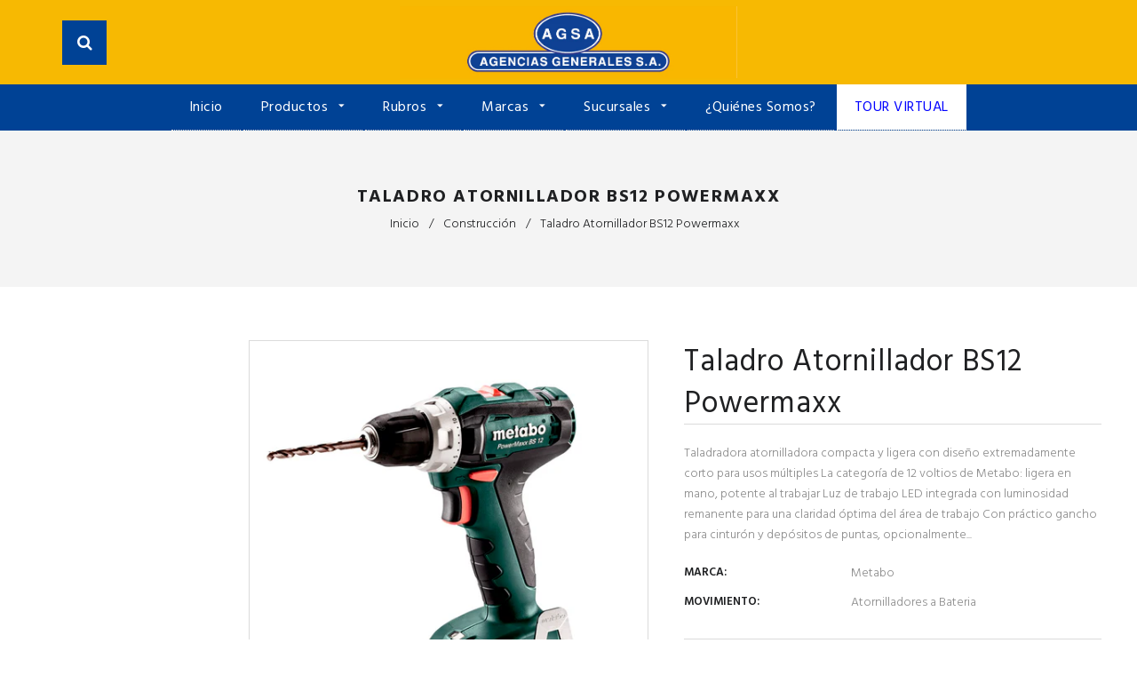

--- FILE ---
content_type: text/html; charset=utf-8
request_url: https://www.agsa.com/products/taladro-atornillador-bs12-powermaxx
body_size: 34349
content:
<!doctype html>
<!--[if lt IE 7]><html class="no-js lt-ie9 lt-ie8 lt-ie7" lang="en"> <![endif]-->
<!--[if IE 7]><html class="no-js lt-ie9 lt-ie8" lang="en"> <![endif]-->
<!--[if IE 8]><html class="no-js lt-ie9" lang="en"> <![endif]-->
<!--[if IE 9 ]><html class="ie9 no-js"> <![endif]-->
<!--[if (gt IE 9)|!(IE)]><!--> <html class="no-js"> <!--<![endif]-->
<head>

  <!-- Basic page needs ================================================== -->
  
  <meta charset="utf-8">
  <!--[if IE]><meta http-equiv='X-UA-Compatible' content='IE=edge,chrome=1'><![endif]-->

  
  <link rel="shortcut icon" href="//www.agsa.com/cdn/shop/t/2/assets/favicon.png?v=161679333448011241431574912156" type="image/png" />
  

  <!-- Title and description ================================================== -->
  <title>
  Taladro Atornillador BS12 Powermaxx &ndash; Agsa Bolivia
  </title>
  
  <meta name="description" content="Taladradora atornilladora compacta y ligera con diseño extremadamente corto para usos múltiples La categoría de 12 voltios de Metabo: ligera en mano, potente al trabajar Luz de trabajo LED integrada con luminosidad remanente para una claridad óptima del área de trabajo Con práctico gancho para cinturón y depósitos de p">
  
  <!-- Social meta ================================================== -->
  
  <meta name="facebook-domain-verification" content="fb5h1xcivk2i9rxu19zeq7sfcffwbn" />

  <meta property="og:type" content="product">
  <meta property="og:title" content="Taladro Atornillador BS12 Powermaxx">
  <meta property="og:url" content="https://www.agsa.com/products/taladro-atornillador-bs12-powermaxx">
  
  <meta property="og:image" content="http://www.agsa.com/cdn/shop/files/POWERMAXX12601036500_grande.jpg?v=1746727039">
  <meta property="og:image:secure_url" content="https://www.agsa.com/cdn/shop/files/POWERMAXX12601036500_grande.jpg?v=1746727039">
  
  <meta property="og:image" content="http://www.agsa.com/cdn/shop/products/POWERMAXX12601036500-2_grande.jpg?v=1746727039">
  <meta property="og:image:secure_url" content="https://www.agsa.com/cdn/shop/products/POWERMAXX12601036500-2_grande.jpg?v=1746727039">
  
  <meta property="og:price:amount" content="247.00">
  <meta property="og:price:currency" content="USD">


  <meta property="og:description" content="Taladradora atornilladora compacta y ligera con diseño extremadamente corto para usos múltiples La categoría de 12 voltios de Metabo: ligera en mano, potente al trabajar Luz de trabajo LED integrada con luminosidad remanente para una claridad óptima del área de trabajo Con práctico gancho para cinturón y depósitos de p">

<meta property="og:site_name" content="Agsa Bolivia">



<meta name="twitter:card" content="summary">




  <meta name="twitter:title" content="Taladro Atornillador BS12 Powermaxx">
  <meta name="twitter:description" content="Taladradora atornilladora compacta y ligera con diseño extremadamente corto para usos múltiples La categoría de 12 voltios de Metabo: ligera en mano, potente al trabajar Luz de trabajo LED integrada con luminosidad remanente para una claridad óptima del área de trabajo Con práctico gancho para cinturón y depósitos de puntas, opcionalmente">
  <meta name="twitter:image" content="https://www.agsa.com/cdn/shop/files/POWERMAXX12601036500_medium.jpg?v=1746727039">
  <meta name="twitter:image:width" content="240">
  <meta name="twitter:image:height" content="240">


  <!-- Helpers ================================================== -->
  <link rel="canonical" href="https://www.agsa.com/products/taladro-atornillador-bs12-powermaxx">
  <meta name="viewport" content="width=device-width,initial-scale=1">
  <meta name="theme-color" content="#004295">
  
  <!-- CSS ================================================== -->
  <link href="//www.agsa.com/cdn/shop/t/2/assets/lush.scss.css?v=96977029439315412931761858766" rel="stylesheet" type="text/css" media="all" />
  <link href="//www.agsa.com/cdn/shop/t/2/assets/fonts.min.css?v=146092935489042610131566055577" rel="stylesheet" type="text/css" media="all" />  
  <link href="//www.agsa.com/cdn/shop/t/2/assets/style-theme.css?v=34710118680164964631761858766" rel="stylesheet" type="text/css" media="all" />   
  <link href="//www.agsa.com/cdn/shop/t/2/assets/settings.css?v=76390222283974285211689969331" rel="stylesheet" type="text/css" media="all" />
  <link href="//www.agsa.com/cdn/shop/t/2/assets/prettyPhoto.css?v=14631982865533708911566055583" rel="stylesheet" type="text/css" media="all" />
<link href="//www.agsa.com/cdn/shop/t/2/assets/slick.scss?v=95537755069949549111761858766" rel="stylesheet" type="text/css" media="all" />
  
  <link rel="stylesheet" type="text/css" href="//fonts.googleapis.com/css?family=Hind+Siliguri:300,300italic,400,600,400italic,600italic,700,700italic,800,800italic">
  
  
  <link rel="stylesheet" type="text/css" href="//fonts.googleapis.com/css?family=Hind+Siliguri:300,300italic,400,600,400italic,600italic,700,700italic,800,800italic">
  
  
  <link rel="stylesheet" type="text/css" href="//fonts.googleapis.com/css?family=Hind+Siliguri:300,300italic,400,600,400italic,600italic,700,700italic,800,800italic">
  


  <!-- Header hook for plugins ================================================== -->
  <script>window.performance && window.performance.mark && window.performance.mark('shopify.content_for_header.start');</script><meta name="facebook-domain-verification" content="u55cxolscy8jgt6iiyw2jqvp9u3cvc">
<meta name="facebook-domain-verification" content="fb5h1xcivk2i9rxu19zeq7sfcffwbn">
<meta name="google-site-verification" content="d1rsM14VFuSopPXCt1-Xe9B4SYpfq8LOUBUtc5U-zTo">
<meta name="facebook-domain-verification" content="ej6573fx4hbpwoak8tkax1fray433z">
<meta id="shopify-digital-wallet" name="shopify-digital-wallet" content="/10076815445/digital_wallets/dialog">
<link rel="alternate" type="application/json+oembed" href="https://www.agsa.com/products/taladro-atornillador-bs12-powermaxx.oembed">
<script async="async" src="/checkouts/internal/preloads.js?locale=es-BO"></script>
<script id="shopify-features" type="application/json">{"accessToken":"7a814a111422141b2a35b6ea8f3e2661","betas":["rich-media-storefront-analytics"],"domain":"www.agsa.com","predictiveSearch":true,"shopId":10076815445,"locale":"es"}</script>
<script>var Shopify = Shopify || {};
Shopify.shop = "agsa-bolivia.myshopify.com";
Shopify.locale = "es";
Shopify.currency = {"active":"USD","rate":"1.0"};
Shopify.country = "BO";
Shopify.theme = {"name":"Electrox 01","id":52229177429,"schema_name":null,"schema_version":null,"theme_store_id":null,"role":"main"};
Shopify.theme.handle = "null";
Shopify.theme.style = {"id":null,"handle":null};
Shopify.cdnHost = "www.agsa.com/cdn";
Shopify.routes = Shopify.routes || {};
Shopify.routes.root = "/";</script>
<script type="module">!function(o){(o.Shopify=o.Shopify||{}).modules=!0}(window);</script>
<script>!function(o){function n(){var o=[];function n(){o.push(Array.prototype.slice.apply(arguments))}return n.q=o,n}var t=o.Shopify=o.Shopify||{};t.loadFeatures=n(),t.autoloadFeatures=n()}(window);</script>
<script id="shop-js-analytics" type="application/json">{"pageType":"product"}</script>
<script defer="defer" async type="module" src="//www.agsa.com/cdn/shopifycloud/shop-js/modules/v2/client.init-shop-cart-sync_-aut3ZVe.es.esm.js"></script>
<script defer="defer" async type="module" src="//www.agsa.com/cdn/shopifycloud/shop-js/modules/v2/chunk.common_jR-HGkUL.esm.js"></script>
<script type="module">
  await import("//www.agsa.com/cdn/shopifycloud/shop-js/modules/v2/client.init-shop-cart-sync_-aut3ZVe.es.esm.js");
await import("//www.agsa.com/cdn/shopifycloud/shop-js/modules/v2/chunk.common_jR-HGkUL.esm.js");

  window.Shopify.SignInWithShop?.initShopCartSync?.({"fedCMEnabled":true,"windoidEnabled":true});

</script>
<script>(function() {
  var isLoaded = false;
  function asyncLoad() {
    if (isLoaded) return;
    isLoaded = true;
    var urls = ["\/\/www.powr.io\/powr.js?powr-token=agsa-bolivia.myshopify.com\u0026external-type=shopify\u0026shop=agsa-bolivia.myshopify.com","https:\/\/cdn.commoninja.com\/sdk\/latest\/commonninja.js?shop=agsa-bolivia.myshopify.com"];
    for (var i = 0; i < urls.length; i++) {
      var s = document.createElement('script');
      s.type = 'text/javascript';
      s.async = true;
      s.src = urls[i];
      var x = document.getElementsByTagName('script')[0];
      x.parentNode.insertBefore(s, x);
    }
  };
  if(window.attachEvent) {
    window.attachEvent('onload', asyncLoad);
  } else {
    window.addEventListener('load', asyncLoad, false);
  }
})();</script>
<script id="__st">var __st={"a":10076815445,"offset":-14400,"reqid":"5156710a-7856-45c4-a6ad-3996196d0831-1769009851","pageurl":"www.agsa.com\/products\/taladro-atornillador-bs12-powermaxx","u":"0e536f2b398b","p":"product","rtyp":"product","rid":6711306584149};</script>
<script>window.ShopifyPaypalV4VisibilityTracking = true;</script>
<script id="captcha-bootstrap">!function(){'use strict';const t='contact',e='account',n='new_comment',o=[[t,t],['blogs',n],['comments',n],[t,'customer']],c=[[e,'customer_login'],[e,'guest_login'],[e,'recover_customer_password'],[e,'create_customer']],r=t=>t.map((([t,e])=>`form[action*='/${t}']:not([data-nocaptcha='true']) input[name='form_type'][value='${e}']`)).join(','),a=t=>()=>t?[...document.querySelectorAll(t)].map((t=>t.form)):[];function s(){const t=[...o],e=r(t);return a(e)}const i='password',u='form_key',d=['recaptcha-v3-token','g-recaptcha-response','h-captcha-response',i],f=()=>{try{return window.sessionStorage}catch{return}},m='__shopify_v',_=t=>t.elements[u];function p(t,e,n=!1){try{const o=window.sessionStorage,c=JSON.parse(o.getItem(e)),{data:r}=function(t){const{data:e,action:n}=t;return t[m]||n?{data:e,action:n}:{data:t,action:n}}(c);for(const[e,n]of Object.entries(r))t.elements[e]&&(t.elements[e].value=n);n&&o.removeItem(e)}catch(o){console.error('form repopulation failed',{error:o})}}const l='form_type',E='cptcha';function T(t){t.dataset[E]=!0}const w=window,h=w.document,L='Shopify',v='ce_forms',y='captcha';let A=!1;((t,e)=>{const n=(g='f06e6c50-85a8-45c8-87d0-21a2b65856fe',I='https://cdn.shopify.com/shopifycloud/storefront-forms-hcaptcha/ce_storefront_forms_captcha_hcaptcha.v1.5.2.iife.js',D={infoText:'Protegido por hCaptcha',privacyText:'Privacidad',termsText:'Términos'},(t,e,n)=>{const o=w[L][v],c=o.bindForm;if(c)return c(t,g,e,D).then(n);var r;o.q.push([[t,g,e,D],n]),r=I,A||(h.body.append(Object.assign(h.createElement('script'),{id:'captcha-provider',async:!0,src:r})),A=!0)});var g,I,D;w[L]=w[L]||{},w[L][v]=w[L][v]||{},w[L][v].q=[],w[L][y]=w[L][y]||{},w[L][y].protect=function(t,e){n(t,void 0,e),T(t)},Object.freeze(w[L][y]),function(t,e,n,w,h,L){const[v,y,A,g]=function(t,e,n){const i=e?o:[],u=t?c:[],d=[...i,...u],f=r(d),m=r(i),_=r(d.filter((([t,e])=>n.includes(e))));return[a(f),a(m),a(_),s()]}(w,h,L),I=t=>{const e=t.target;return e instanceof HTMLFormElement?e:e&&e.form},D=t=>v().includes(t);t.addEventListener('submit',(t=>{const e=I(t);if(!e)return;const n=D(e)&&!e.dataset.hcaptchaBound&&!e.dataset.recaptchaBound,o=_(e),c=g().includes(e)&&(!o||!o.value);(n||c)&&t.preventDefault(),c&&!n&&(function(t){try{if(!f())return;!function(t){const e=f();if(!e)return;const n=_(t);if(!n)return;const o=n.value;o&&e.removeItem(o)}(t);const e=Array.from(Array(32),(()=>Math.random().toString(36)[2])).join('');!function(t,e){_(t)||t.append(Object.assign(document.createElement('input'),{type:'hidden',name:u})),t.elements[u].value=e}(t,e),function(t,e){const n=f();if(!n)return;const o=[...t.querySelectorAll(`input[type='${i}']`)].map((({name:t})=>t)),c=[...d,...o],r={};for(const[a,s]of new FormData(t).entries())c.includes(a)||(r[a]=s);n.setItem(e,JSON.stringify({[m]:1,action:t.action,data:r}))}(t,e)}catch(e){console.error('failed to persist form',e)}}(e),e.submit())}));const S=(t,e)=>{t&&!t.dataset[E]&&(n(t,e.some((e=>e===t))),T(t))};for(const o of['focusin','change'])t.addEventListener(o,(t=>{const e=I(t);D(e)&&S(e,y())}));const B=e.get('form_key'),M=e.get(l),P=B&&M;t.addEventListener('DOMContentLoaded',(()=>{const t=y();if(P)for(const e of t)e.elements[l].value===M&&p(e,B);[...new Set([...A(),...v().filter((t=>'true'===t.dataset.shopifyCaptcha))])].forEach((e=>S(e,t)))}))}(h,new URLSearchParams(w.location.search),n,t,e,['guest_login'])})(!0,!0)}();</script>
<script integrity="sha256-4kQ18oKyAcykRKYeNunJcIwy7WH5gtpwJnB7kiuLZ1E=" data-source-attribution="shopify.loadfeatures" defer="defer" src="//www.agsa.com/cdn/shopifycloud/storefront/assets/storefront/load_feature-a0a9edcb.js" crossorigin="anonymous"></script>
<script data-source-attribution="shopify.dynamic_checkout.dynamic.init">var Shopify=Shopify||{};Shopify.PaymentButton=Shopify.PaymentButton||{isStorefrontPortableWallets:!0,init:function(){window.Shopify.PaymentButton.init=function(){};var t=document.createElement("script");t.src="https://www.agsa.com/cdn/shopifycloud/portable-wallets/latest/portable-wallets.es.js",t.type="module",document.head.appendChild(t)}};
</script>
<script data-source-attribution="shopify.dynamic_checkout.buyer_consent">
  function portableWalletsHideBuyerConsent(e){var t=document.getElementById("shopify-buyer-consent"),n=document.getElementById("shopify-subscription-policy-button");t&&n&&(t.classList.add("hidden"),t.setAttribute("aria-hidden","true"),n.removeEventListener("click",e))}function portableWalletsShowBuyerConsent(e){var t=document.getElementById("shopify-buyer-consent"),n=document.getElementById("shopify-subscription-policy-button");t&&n&&(t.classList.remove("hidden"),t.removeAttribute("aria-hidden"),n.addEventListener("click",e))}window.Shopify?.PaymentButton&&(window.Shopify.PaymentButton.hideBuyerConsent=portableWalletsHideBuyerConsent,window.Shopify.PaymentButton.showBuyerConsent=portableWalletsShowBuyerConsent);
</script>
<script data-source-attribution="shopify.dynamic_checkout.cart.bootstrap">document.addEventListener("DOMContentLoaded",(function(){function t(){return document.querySelector("shopify-accelerated-checkout-cart, shopify-accelerated-checkout")}if(t())Shopify.PaymentButton.init();else{new MutationObserver((function(e,n){t()&&(Shopify.PaymentButton.init(),n.disconnect())})).observe(document.body,{childList:!0,subtree:!0})}}));
</script>
<script id="sections-script" data-sections="sidebar-category,product-sidebar-deals,sidebar-bestsellers,sidebar-promoimage,header-model-3" defer="defer" src="//www.agsa.com/cdn/shop/t/2/compiled_assets/scripts.js?v=2803"></script>
<script>window.performance && window.performance.mark && window.performance.mark('shopify.content_for_header.end');</script>
  

<!--[if lt IE 9]>
<script src="//cdnjs.cloudflare.com/ajax/libs/html5shiv/3.7.2/html5shiv.min.js" type="text/javascript"></script>
<script src="//www.agsa.com/cdn/shop/t/2/assets/respond.min.js?v=52248677837542619231566055583" type="text/javascript"></script>
<link href="//www.agsa.com/cdn/shop/t/2/assets/respond-proxy.html" id="respond-proxy" rel="respond-proxy" />
<link href="//www.agsa.com/search?q=38a5eb6e1dc2501c9d5e25d9abae0dfe" id="respond-redirect" rel="respond-redirect" />
<script src="//www.agsa.com/search?q=38a5eb6e1dc2501c9d5e25d9abae0dfe" type="text/javascript"></script>
<![endif]-->


  
  <script src="//ajax.googleapis.com/ajax/libs/jquery/1.8.1/jquery.min.js"></script> 
  <script src="//www.agsa.com/cdn/shop/t/2/assets/jquery-cookie.min.js?v=72365755745404048181566055579" type="text/javascript"></script>
  <script src="//www.agsa.com/cdn/shop/t/2/assets/modernizr.min.js?v=26620055551102246001566055582" type="text/javascript"></script>
  <script src="//www.agsa.com/cdn/shop/t/2/assets/jquery.flexslider.min.js?v=1113608695552243051566055580" type="text/javascript"></script>
 
  

  
  <script src="//www.agsa.com/cdn/shop/t/2/assets/bootstrap.min.js?v=141374711648883490191566055572" type="text/javascript"></script> 
  

  
  <script type="text/javascript" src="https://ws.sharethis.com/button/buttons.js"></script>
  <script type="text/javascript">stLight.options({publisher: "4a467312-eb52-4e56-a80a-d5930e0afac4", doNotHash: false, doNotCopy: false, hashAddressBar: false});</script>
  

   <script>
  // Wait for window load
	$(window).load(function() {		
		//$(".se-pre-con").fadeOut(3000);
     var loader = $( '.se-pre-con' );
		if ( loader.length ) {
			$( window ).on( 'beforeunload', function() {
				loader.fadeIn( 500, function() {
					loader.children().fadeIn( 100 )
				});
			});
			loader.fadeOut(1500 );
			loader.children().fadeOut();
		}
     
     });
   </script> 
  


<script src="//ajax.googleapis.com/ajax/libs/jquery/1.11.0/jquery.min.js"></script>
<script>
$(document).ready(function() {
   $("#frame").attr("src", "https://agsa.com");
});
</script>

<script type="application/ld+json">
{
  "@context": "https://schema.org",
  "@type": "VideoObject",
  "name": "Motor WEG original",
  "description": "Motor WEG original solo en AGSA",
  "thumbnailUrl": "https://img.youtube.com/vi/U2ZDbHbF6Ko/hqdefault.jpg",
  "uploadDate": "2024-05-22",
  "embedUrl": "https://www.youtube.com/embed/U2ZDbHbF6Ko",
  "publisher": {
    "@type": "Organization",
    "name": "Agencias Generales S.A. - AGSA",
    "logo": {
      "@type": "ImageObject",
      "url": "https://www.agsa.com/cdn/shop/files/logo.png", 
      "width": 600,
      "height": 60
    }
  }
}
</script>
  
<link href="https://monorail-edge.shopifysvc.com" rel="dns-prefetch">
<script>(function(){if ("sendBeacon" in navigator && "performance" in window) {try {var session_token_from_headers = performance.getEntriesByType('navigation')[0].serverTiming.find(x => x.name == '_s').description;} catch {var session_token_from_headers = undefined;}var session_cookie_matches = document.cookie.match(/_shopify_s=([^;]*)/);var session_token_from_cookie = session_cookie_matches && session_cookie_matches.length === 2 ? session_cookie_matches[1] : "";var session_token = session_token_from_headers || session_token_from_cookie || "";function handle_abandonment_event(e) {var entries = performance.getEntries().filter(function(entry) {return /monorail-edge.shopifysvc.com/.test(entry.name);});if (!window.abandonment_tracked && entries.length === 0) {window.abandonment_tracked = true;var currentMs = Date.now();var navigation_start = performance.timing.navigationStart;var payload = {shop_id: 10076815445,url: window.location.href,navigation_start,duration: currentMs - navigation_start,session_token,page_type: "product"};window.navigator.sendBeacon("https://monorail-edge.shopifysvc.com/v1/produce", JSON.stringify({schema_id: "online_store_buyer_site_abandonment/1.1",payload: payload,metadata: {event_created_at_ms: currentMs,event_sent_at_ms: currentMs}}));}}window.addEventListener('pagehide', handle_abandonment_event);}}());</script>
<script id="web-pixels-manager-setup">(function e(e,d,r,n,o){if(void 0===o&&(o={}),!Boolean(null===(a=null===(i=window.Shopify)||void 0===i?void 0:i.analytics)||void 0===a?void 0:a.replayQueue)){var i,a;window.Shopify=window.Shopify||{};var t=window.Shopify;t.analytics=t.analytics||{};var s=t.analytics;s.replayQueue=[],s.publish=function(e,d,r){return s.replayQueue.push([e,d,r]),!0};try{self.performance.mark("wpm:start")}catch(e){}var l=function(){var e={modern:/Edge?\/(1{2}[4-9]|1[2-9]\d|[2-9]\d{2}|\d{4,})\.\d+(\.\d+|)|Firefox\/(1{2}[4-9]|1[2-9]\d|[2-9]\d{2}|\d{4,})\.\d+(\.\d+|)|Chrom(ium|e)\/(9{2}|\d{3,})\.\d+(\.\d+|)|(Maci|X1{2}).+ Version\/(15\.\d+|(1[6-9]|[2-9]\d|\d{3,})\.\d+)([,.]\d+|)( \(\w+\)|)( Mobile\/\w+|) Safari\/|Chrome.+OPR\/(9{2}|\d{3,})\.\d+\.\d+|(CPU[ +]OS|iPhone[ +]OS|CPU[ +]iPhone|CPU IPhone OS|CPU iPad OS)[ +]+(15[._]\d+|(1[6-9]|[2-9]\d|\d{3,})[._]\d+)([._]\d+|)|Android:?[ /-](13[3-9]|1[4-9]\d|[2-9]\d{2}|\d{4,})(\.\d+|)(\.\d+|)|Android.+Firefox\/(13[5-9]|1[4-9]\d|[2-9]\d{2}|\d{4,})\.\d+(\.\d+|)|Android.+Chrom(ium|e)\/(13[3-9]|1[4-9]\d|[2-9]\d{2}|\d{4,})\.\d+(\.\d+|)|SamsungBrowser\/([2-9]\d|\d{3,})\.\d+/,legacy:/Edge?\/(1[6-9]|[2-9]\d|\d{3,})\.\d+(\.\d+|)|Firefox\/(5[4-9]|[6-9]\d|\d{3,})\.\d+(\.\d+|)|Chrom(ium|e)\/(5[1-9]|[6-9]\d|\d{3,})\.\d+(\.\d+|)([\d.]+$|.*Safari\/(?![\d.]+ Edge\/[\d.]+$))|(Maci|X1{2}).+ Version\/(10\.\d+|(1[1-9]|[2-9]\d|\d{3,})\.\d+)([,.]\d+|)( \(\w+\)|)( Mobile\/\w+|) Safari\/|Chrome.+OPR\/(3[89]|[4-9]\d|\d{3,})\.\d+\.\d+|(CPU[ +]OS|iPhone[ +]OS|CPU[ +]iPhone|CPU IPhone OS|CPU iPad OS)[ +]+(10[._]\d+|(1[1-9]|[2-9]\d|\d{3,})[._]\d+)([._]\d+|)|Android:?[ /-](13[3-9]|1[4-9]\d|[2-9]\d{2}|\d{4,})(\.\d+|)(\.\d+|)|Mobile Safari.+OPR\/([89]\d|\d{3,})\.\d+\.\d+|Android.+Firefox\/(13[5-9]|1[4-9]\d|[2-9]\d{2}|\d{4,})\.\d+(\.\d+|)|Android.+Chrom(ium|e)\/(13[3-9]|1[4-9]\d|[2-9]\d{2}|\d{4,})\.\d+(\.\d+|)|Android.+(UC? ?Browser|UCWEB|U3)[ /]?(15\.([5-9]|\d{2,})|(1[6-9]|[2-9]\d|\d{3,})\.\d+)\.\d+|SamsungBrowser\/(5\.\d+|([6-9]|\d{2,})\.\d+)|Android.+MQ{2}Browser\/(14(\.(9|\d{2,})|)|(1[5-9]|[2-9]\d|\d{3,})(\.\d+|))(\.\d+|)|K[Aa][Ii]OS\/(3\.\d+|([4-9]|\d{2,})\.\d+)(\.\d+|)/},d=e.modern,r=e.legacy,n=navigator.userAgent;return n.match(d)?"modern":n.match(r)?"legacy":"unknown"}(),u="modern"===l?"modern":"legacy",c=(null!=n?n:{modern:"",legacy:""})[u],f=function(e){return[e.baseUrl,"/wpm","/b",e.hashVersion,"modern"===e.buildTarget?"m":"l",".js"].join("")}({baseUrl:d,hashVersion:r,buildTarget:u}),m=function(e){var d=e.version,r=e.bundleTarget,n=e.surface,o=e.pageUrl,i=e.monorailEndpoint;return{emit:function(e){var a=e.status,t=e.errorMsg,s=(new Date).getTime(),l=JSON.stringify({metadata:{event_sent_at_ms:s},events:[{schema_id:"web_pixels_manager_load/3.1",payload:{version:d,bundle_target:r,page_url:o,status:a,surface:n,error_msg:t},metadata:{event_created_at_ms:s}}]});if(!i)return console&&console.warn&&console.warn("[Web Pixels Manager] No Monorail endpoint provided, skipping logging."),!1;try{return self.navigator.sendBeacon.bind(self.navigator)(i,l)}catch(e){}var u=new XMLHttpRequest;try{return u.open("POST",i,!0),u.setRequestHeader("Content-Type","text/plain"),u.send(l),!0}catch(e){return console&&console.warn&&console.warn("[Web Pixels Manager] Got an unhandled error while logging to Monorail."),!1}}}}({version:r,bundleTarget:l,surface:e.surface,pageUrl:self.location.href,monorailEndpoint:e.monorailEndpoint});try{o.browserTarget=l,function(e){var d=e.src,r=e.async,n=void 0===r||r,o=e.onload,i=e.onerror,a=e.sri,t=e.scriptDataAttributes,s=void 0===t?{}:t,l=document.createElement("script"),u=document.querySelector("head"),c=document.querySelector("body");if(l.async=n,l.src=d,a&&(l.integrity=a,l.crossOrigin="anonymous"),s)for(var f in s)if(Object.prototype.hasOwnProperty.call(s,f))try{l.dataset[f]=s[f]}catch(e){}if(o&&l.addEventListener("load",o),i&&l.addEventListener("error",i),u)u.appendChild(l);else{if(!c)throw new Error("Did not find a head or body element to append the script");c.appendChild(l)}}({src:f,async:!0,onload:function(){if(!function(){var e,d;return Boolean(null===(d=null===(e=window.Shopify)||void 0===e?void 0:e.analytics)||void 0===d?void 0:d.initialized)}()){var d=window.webPixelsManager.init(e)||void 0;if(d){var r=window.Shopify.analytics;r.replayQueue.forEach((function(e){var r=e[0],n=e[1],o=e[2];d.publishCustomEvent(r,n,o)})),r.replayQueue=[],r.publish=d.publishCustomEvent,r.visitor=d.visitor,r.initialized=!0}}},onerror:function(){return m.emit({status:"failed",errorMsg:"".concat(f," has failed to load")})},sri:function(e){var d=/^sha384-[A-Za-z0-9+/=]+$/;return"string"==typeof e&&d.test(e)}(c)?c:"",scriptDataAttributes:o}),m.emit({status:"loading"})}catch(e){m.emit({status:"failed",errorMsg:(null==e?void 0:e.message)||"Unknown error"})}}})({shopId: 10076815445,storefrontBaseUrl: "https://www.agsa.com",extensionsBaseUrl: "https://extensions.shopifycdn.com/cdn/shopifycloud/web-pixels-manager",monorailEndpoint: "https://monorail-edge.shopifysvc.com/unstable/produce_batch",surface: "storefront-renderer",enabledBetaFlags: ["2dca8a86"],webPixelsConfigList: [{"id":"174325845","configuration":"{\"config\":\"{\\\"google_tag_ids\\\":[\\\"G-9GL049JLFK\\\",\\\"AW-320489847\\\",\\\"GT-57V337B\\\"],\\\"target_country\\\":\\\"US\\\",\\\"gtag_events\\\":[{\\\"type\\\":\\\"begin_checkout\\\",\\\"action_label\\\":[\\\"G-9GL049JLFK\\\",\\\"AW-320489847\\\/yH8uCNvxu5cDEPeS6ZgB\\\"]},{\\\"type\\\":\\\"search\\\",\\\"action_label\\\":[\\\"G-9GL049JLFK\\\",\\\"AW-320489847\\\/tSdSCN7xu5cDEPeS6ZgB\\\"]},{\\\"type\\\":\\\"view_item\\\",\\\"action_label\\\":[\\\"G-9GL049JLFK\\\",\\\"AW-320489847\\\/KJkTCNXxu5cDEPeS6ZgB\\\",\\\"MC-BX77S4J7BM\\\",\\\"AW-320489847\\\/fmToCI-ru8YaEPeS6ZgB\\\"]},{\\\"type\\\":\\\"purchase\\\",\\\"action_label\\\":[\\\"G-9GL049JLFK\\\",\\\"AW-320489847\\\/79oMCNLxu5cDEPeS6ZgB\\\",\\\"MC-BX77S4J7BM\\\"]},{\\\"type\\\":\\\"page_view\\\",\\\"action_label\\\":[\\\"G-9GL049JLFK\\\",\\\"AW-320489847\\\/LUznCM_xu5cDEPeS6ZgB\\\",\\\"MC-BX77S4J7BM\\\",\\\"AW-320489847\\\/TA6hCIrHu8YaEPeS6ZgB\\\",\\\"AW-320489847\\\/6VwmCLrhpsoaEPeS6ZgB\\\"]},{\\\"type\\\":\\\"add_payment_info\\\",\\\"action_label\\\":[\\\"G-9GL049JLFK\\\",\\\"AW-320489847\\\/Iu7fCOHxu5cDEPeS6ZgB\\\"]},{\\\"type\\\":\\\"add_to_cart\\\",\\\"action_label\\\":[\\\"G-9GL049JLFK\\\",\\\"AW-320489847\\\/a1xjCNjxu5cDEPeS6ZgB\\\"]}],\\\"enable_monitoring_mode\\\":false}\"}","eventPayloadVersion":"v1","runtimeContext":"OPEN","scriptVersion":"b2a88bafab3e21179ed38636efcd8a93","type":"APP","apiClientId":1780363,"privacyPurposes":[],"dataSharingAdjustments":{"protectedCustomerApprovalScopes":["read_customer_address","read_customer_email","read_customer_name","read_customer_personal_data","read_customer_phone"]}},{"id":"58720341","configuration":"{\"pixel_id\":\"541986250331293\",\"pixel_type\":\"facebook_pixel\",\"metaapp_system_user_token\":\"-\"}","eventPayloadVersion":"v1","runtimeContext":"OPEN","scriptVersion":"ca16bc87fe92b6042fbaa3acc2fbdaa6","type":"APP","apiClientId":2329312,"privacyPurposes":["ANALYTICS","MARKETING","SALE_OF_DATA"],"dataSharingAdjustments":{"protectedCustomerApprovalScopes":["read_customer_address","read_customer_email","read_customer_name","read_customer_personal_data","read_customer_phone"]}},{"id":"shopify-app-pixel","configuration":"{}","eventPayloadVersion":"v1","runtimeContext":"STRICT","scriptVersion":"0450","apiClientId":"shopify-pixel","type":"APP","privacyPurposes":["ANALYTICS","MARKETING"]},{"id":"shopify-custom-pixel","eventPayloadVersion":"v1","runtimeContext":"LAX","scriptVersion":"0450","apiClientId":"shopify-pixel","type":"CUSTOM","privacyPurposes":["ANALYTICS","MARKETING"]}],isMerchantRequest: false,initData: {"shop":{"name":"Agsa Bolivia","paymentSettings":{"currencyCode":"USD"},"myshopifyDomain":"agsa-bolivia.myshopify.com","countryCode":"BO","storefrontUrl":"https:\/\/www.agsa.com"},"customer":null,"cart":null,"checkout":null,"productVariants":[{"price":{"amount":247.0,"currencyCode":"USD"},"product":{"title":"Taladro Atornillador BS12 Powermaxx","vendor":"Metabo","id":"6711306584149","untranslatedTitle":"Taladro Atornillador BS12 Powermaxx","url":"\/products\/taladro-atornillador-bs12-powermaxx","type":"Atornilladores a Bateria"},"id":"39911025836117","image":{"src":"\/\/www.agsa.com\/cdn\/shop\/files\/POWERMAXX12601036500.jpg?v=1746727039"},"sku":"T1064020303","title":"Default Title","untranslatedTitle":"Default Title"}],"purchasingCompany":null},},"https://www.agsa.com/cdn","fcfee988w5aeb613cpc8e4bc33m6693e112",{"modern":"","legacy":""},{"shopId":"10076815445","storefrontBaseUrl":"https:\/\/www.agsa.com","extensionBaseUrl":"https:\/\/extensions.shopifycdn.com\/cdn\/shopifycloud\/web-pixels-manager","surface":"storefront-renderer","enabledBetaFlags":"[\"2dca8a86\"]","isMerchantRequest":"false","hashVersion":"fcfee988w5aeb613cpc8e4bc33m6693e112","publish":"custom","events":"[[\"page_viewed\",{}],[\"product_viewed\",{\"productVariant\":{\"price\":{\"amount\":247.0,\"currencyCode\":\"USD\"},\"product\":{\"title\":\"Taladro Atornillador BS12 Powermaxx\",\"vendor\":\"Metabo\",\"id\":\"6711306584149\",\"untranslatedTitle\":\"Taladro Atornillador BS12 Powermaxx\",\"url\":\"\/products\/taladro-atornillador-bs12-powermaxx\",\"type\":\"Atornilladores a Bateria\"},\"id\":\"39911025836117\",\"image\":{\"src\":\"\/\/www.agsa.com\/cdn\/shop\/files\/POWERMAXX12601036500.jpg?v=1746727039\"},\"sku\":\"T1064020303\",\"title\":\"Default Title\",\"untranslatedTitle\":\"Default Title\"}}]]"});</script><script>
  window.ShopifyAnalytics = window.ShopifyAnalytics || {};
  window.ShopifyAnalytics.meta = window.ShopifyAnalytics.meta || {};
  window.ShopifyAnalytics.meta.currency = 'USD';
  var meta = {"product":{"id":6711306584149,"gid":"gid:\/\/shopify\/Product\/6711306584149","vendor":"Metabo","type":"Atornilladores a Bateria","handle":"taladro-atornillador-bs12-powermaxx","variants":[{"id":39911025836117,"price":24700,"name":"Taladro Atornillador BS12 Powermaxx","public_title":null,"sku":"T1064020303"}],"remote":false},"page":{"pageType":"product","resourceType":"product","resourceId":6711306584149,"requestId":"5156710a-7856-45c4-a6ad-3996196d0831-1769009851"}};
  for (var attr in meta) {
    window.ShopifyAnalytics.meta[attr] = meta[attr];
  }
</script>
<script class="analytics">
  (function () {
    var customDocumentWrite = function(content) {
      var jquery = null;

      if (window.jQuery) {
        jquery = window.jQuery;
      } else if (window.Checkout && window.Checkout.$) {
        jquery = window.Checkout.$;
      }

      if (jquery) {
        jquery('body').append(content);
      }
    };

    var hasLoggedConversion = function(token) {
      if (token) {
        return document.cookie.indexOf('loggedConversion=' + token) !== -1;
      }
      return false;
    }

    var setCookieIfConversion = function(token) {
      if (token) {
        var twoMonthsFromNow = new Date(Date.now());
        twoMonthsFromNow.setMonth(twoMonthsFromNow.getMonth() + 2);

        document.cookie = 'loggedConversion=' + token + '; expires=' + twoMonthsFromNow;
      }
    }

    var trekkie = window.ShopifyAnalytics.lib = window.trekkie = window.trekkie || [];
    if (trekkie.integrations) {
      return;
    }
    trekkie.methods = [
      'identify',
      'page',
      'ready',
      'track',
      'trackForm',
      'trackLink'
    ];
    trekkie.factory = function(method) {
      return function() {
        var args = Array.prototype.slice.call(arguments);
        args.unshift(method);
        trekkie.push(args);
        return trekkie;
      };
    };
    for (var i = 0; i < trekkie.methods.length; i++) {
      var key = trekkie.methods[i];
      trekkie[key] = trekkie.factory(key);
    }
    trekkie.load = function(config) {
      trekkie.config = config || {};
      trekkie.config.initialDocumentCookie = document.cookie;
      var first = document.getElementsByTagName('script')[0];
      var script = document.createElement('script');
      script.type = 'text/javascript';
      script.onerror = function(e) {
        var scriptFallback = document.createElement('script');
        scriptFallback.type = 'text/javascript';
        scriptFallback.onerror = function(error) {
                var Monorail = {
      produce: function produce(monorailDomain, schemaId, payload) {
        var currentMs = new Date().getTime();
        var event = {
          schema_id: schemaId,
          payload: payload,
          metadata: {
            event_created_at_ms: currentMs,
            event_sent_at_ms: currentMs
          }
        };
        return Monorail.sendRequest("https://" + monorailDomain + "/v1/produce", JSON.stringify(event));
      },
      sendRequest: function sendRequest(endpointUrl, payload) {
        // Try the sendBeacon API
        if (window && window.navigator && typeof window.navigator.sendBeacon === 'function' && typeof window.Blob === 'function' && !Monorail.isIos12()) {
          var blobData = new window.Blob([payload], {
            type: 'text/plain'
          });

          if (window.navigator.sendBeacon(endpointUrl, blobData)) {
            return true;
          } // sendBeacon was not successful

        } // XHR beacon

        var xhr = new XMLHttpRequest();

        try {
          xhr.open('POST', endpointUrl);
          xhr.setRequestHeader('Content-Type', 'text/plain');
          xhr.send(payload);
        } catch (e) {
          console.log(e);
        }

        return false;
      },
      isIos12: function isIos12() {
        return window.navigator.userAgent.lastIndexOf('iPhone; CPU iPhone OS 12_') !== -1 || window.navigator.userAgent.lastIndexOf('iPad; CPU OS 12_') !== -1;
      }
    };
    Monorail.produce('monorail-edge.shopifysvc.com',
      'trekkie_storefront_load_errors/1.1',
      {shop_id: 10076815445,
      theme_id: 52229177429,
      app_name: "storefront",
      context_url: window.location.href,
      source_url: "//www.agsa.com/cdn/s/trekkie.storefront.cd680fe47e6c39ca5d5df5f0a32d569bc48c0f27.min.js"});

        };
        scriptFallback.async = true;
        scriptFallback.src = '//www.agsa.com/cdn/s/trekkie.storefront.cd680fe47e6c39ca5d5df5f0a32d569bc48c0f27.min.js';
        first.parentNode.insertBefore(scriptFallback, first);
      };
      script.async = true;
      script.src = '//www.agsa.com/cdn/s/trekkie.storefront.cd680fe47e6c39ca5d5df5f0a32d569bc48c0f27.min.js';
      first.parentNode.insertBefore(script, first);
    };
    trekkie.load(
      {"Trekkie":{"appName":"storefront","development":false,"defaultAttributes":{"shopId":10076815445,"isMerchantRequest":null,"themeId":52229177429,"themeCityHash":"17555040928144524834","contentLanguage":"es","currency":"USD","eventMetadataId":"b748fa1c-9241-4586-be82-261d9ebe2032"},"isServerSideCookieWritingEnabled":true,"monorailRegion":"shop_domain","enabledBetaFlags":["65f19447"]},"Session Attribution":{},"S2S":{"facebookCapiEnabled":true,"source":"trekkie-storefront-renderer","apiClientId":580111}}
    );

    var loaded = false;
    trekkie.ready(function() {
      if (loaded) return;
      loaded = true;

      window.ShopifyAnalytics.lib = window.trekkie;

      var originalDocumentWrite = document.write;
      document.write = customDocumentWrite;
      try { window.ShopifyAnalytics.merchantGoogleAnalytics.call(this); } catch(error) {};
      document.write = originalDocumentWrite;

      window.ShopifyAnalytics.lib.page(null,{"pageType":"product","resourceType":"product","resourceId":6711306584149,"requestId":"5156710a-7856-45c4-a6ad-3996196d0831-1769009851","shopifyEmitted":true});

      var match = window.location.pathname.match(/checkouts\/(.+)\/(thank_you|post_purchase)/)
      var token = match? match[1]: undefined;
      if (!hasLoggedConversion(token)) {
        setCookieIfConversion(token);
        window.ShopifyAnalytics.lib.track("Viewed Product",{"currency":"USD","variantId":39911025836117,"productId":6711306584149,"productGid":"gid:\/\/shopify\/Product\/6711306584149","name":"Taladro Atornillador BS12 Powermaxx","price":"247.00","sku":"T1064020303","brand":"Metabo","variant":null,"category":"Atornilladores a Bateria","nonInteraction":true,"remote":false},undefined,undefined,{"shopifyEmitted":true});
      window.ShopifyAnalytics.lib.track("monorail:\/\/trekkie_storefront_viewed_product\/1.1",{"currency":"USD","variantId":39911025836117,"productId":6711306584149,"productGid":"gid:\/\/shopify\/Product\/6711306584149","name":"Taladro Atornillador BS12 Powermaxx","price":"247.00","sku":"T1064020303","brand":"Metabo","variant":null,"category":"Atornilladores a Bateria","nonInteraction":true,"remote":false,"referer":"https:\/\/www.agsa.com\/products\/taladro-atornillador-bs12-powermaxx"});
      }
    });


        var eventsListenerScript = document.createElement('script');
        eventsListenerScript.async = true;
        eventsListenerScript.src = "//www.agsa.com/cdn/shopifycloud/storefront/assets/shop_events_listener-3da45d37.js";
        document.getElementsByTagName('head')[0].appendChild(eventsListenerScript);

})();</script>
<script
  defer
  src="https://www.agsa.com/cdn/shopifycloud/perf-kit/shopify-perf-kit-3.0.4.min.js"
  data-application="storefront-renderer"
  data-shop-id="10076815445"
  data-render-region="gcp-us-central1"
  data-page-type="product"
  data-theme-instance-id="52229177429"
  data-theme-name=""
  data-theme-version=""
  data-monorail-region="shop_domain"
  data-resource-timing-sampling-rate="10"
  data-shs="true"
  data-shs-beacon="true"
  data-shs-export-with-fetch="true"
  data-shs-logs-sample-rate="1"
  data-shs-beacon-endpoint="https://www.agsa.com/api/collect"
></script>
 <body id="taladro-atornillador-bs12-powermaxx" class="template-product" >
  <div class="se-pre-con"></div> 
  <div id="PageContainer"></div>   
  <div class="quick-view"></div>         
  
  <div id="shopify-section-header-model-3" class="shopify-section"><div data-section-id="header-model-3" data-section-type="header-type-4" class="header-type-4">  
   
  
  <header class="site-header">
    <div class="header-sticky">
      <div id="header-landing" class="sticky-animate">
          <div class="grid--full site-header__menubar"> 
         
              <div class="grid__item menubar_inner">
                   
                <div class="grid__item wide--two-sixths  post-large--two-sixths large--two-sixths medium-down--hide">
                <div class="header-search">
                  <div id="sb-search" class="sb-search medium-down--hide" >
						  <form action="/search" method="get" class="search-bar__table-cell search-bar__form" role="search">							
                            <input type="text" id="search" name="q" value="" placeholder="buscar en nuestra tienda" aria-label="buscar en nuestra tienda" class="search-bar__input sb-search-input">
							<input class="sb-search-submit" type="submit" value="">
							<span class="sb-icon-search fa fa-search"></span>
						</form>
					</div>
                  </div>
                  </div>
                   
                
              
                <div class="h1 site-header__logo grid__item wide--two-sixths  post-large--two-sixths  large--two-sixths" itemscope itemtype="http://schema.org/Organization">
                  
                  
                  <a  href="/" style="max-width: 218px;">
                    <img class="normal-logo" src="//www.agsa.com/cdn/shop/t/2/assets/logo.png?v=120638041586620494381747490644" alt="Agsa Bolivia" itemprop="logo">
                  </a>
                  
                  
                </div>
                 
                
              <ul class="menu_bar_right grid__item wide--two-sixths  post-large--two-sixths large--two-sixths">
                 <li class="wide--hide post-large--hide large--hide">
                   
                <div class="header-search">
                  <div class="header_toggle"><span class="zmdi zmdi-search"></span></div>
                  <div class="slidersearch header_slide_element">
                    <form action="/search" method="get" class="search-bar__table-cell search-bar__form" role="search">							
                      <input type="text" id="search" name="q" value="" placeholder="buscar en nuestra tienda" aria-label="buscar en nuestra tienda" class="search-bar__input sb-search-input">
                      <button class="sb-search-submit wide--hide post-large--hide large--hide res_btn" type="submit" value=""><i class="fa fa-search"></i></button>
                    </form>
                  </div>
                  </div>
                   
                </li>
                <li class="header_currency">
                  <ul class="tbl-list">
                    <li class="currency dropdown-parent uppercase currency-block">
                      
                    </li>
                  </ul>
                </li>                
                <li class="header-bar__module cart header_cart">
                   
                </li> 
              </ul>
           
               </div>
             </div>
              <div class="grid__item  menubar-section medium-down--hide">
                <div class="menu-tool">
                  <div class="container">
                  
<ul class="site-nav">
                  
  
  

  

  <li >
    <a class="" href="/">
      Inicio
      
    </a> 	    
    
    
    <ul class="site-nav-dropdown">
      
    </ul>
    
  </li>
                  
  
  

  

  <li class="dropdown ">
    <a class="" href="/collections/all">
      Productos
      <i class="zmdi zmdi-caret-down"></i>
    </a> 	    
    
    
    <ul class="site-nav-dropdown">
      
      <li >                    
        <a href="/collections/accesorios-para-piscina" class="">               
          <span>               
            Accesorios para piscina                
          </span>
          
        </a>
        <ul class="site-nav-dropdown">
          
        </ul>
      </li>
      
      <li >                    
        <a href="/collections/amoladoras" class="">               
          <span>               
            Amoladoras                
          </span>
          
        </a>
        <ul class="site-nav-dropdown">
          
        </ul>
      </li>
      
      <li >                    
        <a href="/collections/arrancadores-suaves" class="">               
          <span>               
            Arrancadores Suaves                
          </span>
          
        </a>
        <ul class="site-nav-dropdown">
          
        </ul>
      </li>
      
      <li >                    
        <a href="/collections/aspiradoras" class="">               
          <span>               
            Aspiradoras                
          </span>
          
        </a>
        <ul class="site-nav-dropdown">
          
        </ul>
      </li>
      
      <li >                    
        <a href="/collections/atornilladores-a-bateria" class="">               
          <span>               
            Atornilladores a bateria                
          </span>
          
        </a>
        <ul class="site-nav-dropdown">
          
        </ul>
      </li>
      
      <li class="dropdown">                    
        <a href="/collections/bombas-de-agua" class="">               
          <span>               
            Bombas de agua                
          </span>
          <i class="fa fa-caret-right"></i>
        </a>
        <ul class="site-nav-dropdown">
          
          <li >                        
            <a href="/collections/sulzer" class="">                     
              <span>                      
                Bombas de achique                     
              </span>
              
            </a>
            <ul class="site-nav-dropdown">
              
            </ul>
          </li>
          
          <li >                        
            <a href="/collections/bombas-centrifugas" class="">                     
              <span>                      
                Bombas centrífugas                     
              </span>
              
            </a>
            <ul class="site-nav-dropdown">
              
            </ul>
          </li>
          
          <li >                        
            <a href="/collections/bombas-circuladoras" class="">                     
              <span>                      
                Bombas Circuladoras                     
              </span>
              
            </a>
            <ul class="site-nav-dropdown">
              
            </ul>
          </li>
          
          <li >                        
            <a href="/collections/schneider" class="">                     
              <span>                      
                Bombas multietapas                     
              </span>
              
            </a>
            <ul class="site-nav-dropdown">
              
            </ul>
          </li>
          
          <li >                        
            <a href="/collections/bombas-para-drenaje" class="">                     
              <span>                      
                Bombas para drenaje                     
              </span>
              
            </a>
            <ul class="site-nav-dropdown">
              
            </ul>
          </li>
          
          <li >                        
            <a href="/collections/bombas-perifericas-1" class="">                     
              <span>                      
                Bombas perféricas                     
              </span>
              
            </a>
            <ul class="site-nav-dropdown">
              
            </ul>
          </li>
          
          <li >                        
            <a href="/collections/bombas-de-piscina" class="">                     
              <span>                      
                Bombas para piscina                     
              </span>
              
            </a>
            <ul class="site-nav-dropdown">
              
            </ul>
          </li>
          
          <li >                        
            <a href="/collections/tecles-bombas-sumergibles" class="">                     
              <span>                      
                Bombas sumergibles                     
              </span>
              
            </a>
            <ul class="site-nav-dropdown">
              
            </ul>
          </li>
          
          <li >                        
            <a href="/collections/bombas-verticales-1" class="">                     
              <span>                      
                Bombas verticales                     
              </span>
              
            </a>
            <ul class="site-nav-dropdown">
              
            </ul>
          </li>
          
        </ul>
      </li>
      
      <li >                    
        <a href="/collections/bombas-solares" class="">               
          <span>               
            Bombas Solares                
          </span>
          
        </a>
        <ul class="site-nav-dropdown">
          
        </ul>
      </li>
      
      <li >                    
        <a href="/collections/bordeadoras" class="">               
          <span>               
            Bordeadoras                
          </span>
          
        </a>
        <ul class="site-nav-dropdown">
          
        </ul>
      </li>
      
      <li >                    
        <a href="/collections/calentadores-de-piscina" class="">               
          <span>               
            Calentadores de piscina                
          </span>
          
        </a>
        <ul class="site-nav-dropdown">
          
        </ul>
      </li>
      
      <li class="dropdown">                    
        <a href="/collections/cargadores-de-bateria" class="">               
          <span>               
            Cargadores de bateria                
          </span>
          <i class="fa fa-caret-right"></i>
        </a>
        <ul class="site-nav-dropdown">
          
          <li >                        
            <a href="/collections/arrancadores-de-bateria" class="">                     
              <span>                      
                Arrancadores de batería                     
              </span>
              
            </a>
            <ul class="site-nav-dropdown">
              
            </ul>
          </li>
          
        </ul>
      </li>
      
      <li >                    
        <a href="/collections/carcasas" class="">               
          <span>               
            Carcasas                
          </span>
          
        </a>
        <ul class="site-nav-dropdown">
          
        </ul>
      </li>
      
      <li >                    
        <a href="/collections/compactadoras" class="">               
          <span>               
            Compactadoras                
          </span>
          
        </a>
        <ul class="site-nav-dropdown">
          
        </ul>
      </li>
      
      <li class="dropdown">                    
        <a href="/collections/compresores-1" class="">               
          <span>               
            Compresores                
          </span>
          <i class="fa fa-caret-right"></i>
        </a>
        <ul class="site-nav-dropdown">
          
          <li >                        
            <a href="/collections/compresores-a-piston" class="">                     
              <span>                      
                Compresores a pistón                     
              </span>
              
            </a>
            <ul class="site-nav-dropdown">
              
            </ul>
          </li>
          
          <li >                        
            <a href="/collections/compresores-a-tornillo" class="">                     
              <span>                      
                Compresores a tornillo                     
              </span>
              
            </a>
            <ul class="site-nav-dropdown">
              
            </ul>
          </li>
          
          <li >                        
            <a href="/collections/compresores-odontologicos" class="">                     
              <span>                      
                Compresores odontológicos                     
              </span>
              
            </a>
            <ul class="site-nav-dropdown">
              
            </ul>
          </li>
          
          <li >                        
            <a href="/collections/compresores-portatiles" class="">                     
              <span>                      
                Compresores Portátiles                      
              </span>
              
            </a>
            <ul class="site-nav-dropdown">
              
            </ul>
          </li>
          
        </ul>
      </li>
      
      <li >                    
        <a href="/collections/convertidores-de-frecuencia" class="">               
          <span>               
            Convertidores de frecuencia                
          </span>
          
        </a>
        <ul class="site-nav-dropdown">
          
        </ul>
      </li>
      
      <li >                    
        <a href="/collections/cortadores-de-asfalto-concreto" class="">               
          <span>               
            Cortadoras de Asfalto                
          </span>
          
        </a>
        <ul class="site-nav-dropdown">
          
        </ul>
      </li>
      
      <li >                    
        <a href="/collections/cortapastos" class="">               
          <span>               
            Cortapastos                
          </span>
          
        </a>
        <ul class="site-nav-dropdown">
          
        </ul>
      </li>
      
      <li >                    
        <a href="/collections/cortasetos" class="">               
          <span>               
            Cortasetos                
          </span>
          
        </a>
        <ul class="site-nav-dropdown">
          
        </ul>
      </li>
      
      <li >                    
        <a href="/collections/desbrozadoras" class="">               
          <span>               
            Desbrozadoras                
          </span>
          
        </a>
        <ul class="site-nav-dropdown">
          
        </ul>
      </li>
      
      <li >                    
        <a href="/collections/dinamos" class="">               
          <span>               
            Dinamos                
          </span>
          
        </a>
        <ul class="site-nav-dropdown">
          
        </ul>
      </li>
      
      <li >                    
        <a href="/collections/discos-de-corte" class="">               
          <span>               
            Discos de corte                
          </span>
          
        </a>
        <ul class="site-nav-dropdown">
          
        </ul>
      </li>
      
      <li >                    
        <a href="/collections/elevadores-hidraulicos" class="">               
          <span>               
            Elevadores hidráulicos                
          </span>
          
        </a>
        <ul class="site-nav-dropdown">
          
        </ul>
      </li>
      
      <li >                    
        <a href="/collections/estaciones-de-energia-portatiles" class="">               
          <span>               
            Estaciones de Energía Portatiles                
          </span>
          
        </a>
        <ul class="site-nav-dropdown">
          
        </ul>
      </li>
      
      <li >                    
        <a href="/collections/filtros" class="">               
          <span>               
            Filtros                
          </span>
          
        </a>
        <ul class="site-nav-dropdown">
          
        </ul>
      </li>
      
      <li >                    
        <a href="/collections/fumigadoras" class="">               
          <span>               
            Fumigadoras                
          </span>
          
        </a>
        <ul class="site-nav-dropdown">
          
        </ul>
      </li>
      
      <li class="dropdown">                    
        <a href="/collections/generadores" class="">               
          <span>               
            Generadores                
          </span>
          <i class="fa fa-caret-right"></i>
        </a>
        <ul class="site-nav-dropdown">
          
          <li >                        
            <a href="/collections/generadores-a-diesel" class="">                     
              <span>                      
                Generadores a diesel                     
              </span>
              
            </a>
            <ul class="site-nav-dropdown">
              
            </ul>
          </li>
          
          <li >                        
            <a href="/collections/generadores-a-gasolina" class="">                     
              <span>                      
                Generadores a gasolina                     
              </span>
              
            </a>
            <ul class="site-nav-dropdown">
              
            </ul>
          </li>
          
        </ul>
      </li>
      
      <li >                    
        <a href="/collections/gruas" class="">               
          <span>               
            Grúas y Tecles                
          </span>
          
        </a>
        <ul class="site-nav-dropdown">
          
        </ul>
      </li>
      
      <li class="dropdown">                    
        <a href="/collections/hidrolavadoras-1" class="">               
          <span>               
            Hidrolavadoras                
          </span>
          <i class="fa fa-caret-right"></i>
        </a>
        <ul class="site-nav-dropdown">
          
          <li >                        
            <a href="/collections/hidrolavadoras-agua-fria" class="">                     
              <span>                      
                Hidrolavadoras agua fría                      
              </span>
              
            </a>
            <ul class="site-nav-dropdown">
              
            </ul>
          </li>
          
          <li >                        
            <a href="/collections/hidrolavadores-agua-caliente" class="">                     
              <span>                      
                Hidrolavadores agua caliente                     
              </span>
              
            </a>
            <ul class="site-nav-dropdown">
              
            </ul>
          </li>
          
        </ul>
      </li>
      
      <li >                    
        <a href="/collections/lijadoras" class="">               
          <span>               
            Lijadoras                
          </span>
          
        </a>
        <ul class="site-nav-dropdown">
          
        </ul>
      </li>
      
      <li >                    
        <a href="/collections/luces-solares-para-calle" class="">               
          <span>               
            Luces solares para calle                 
          </span>
          
        </a>
        <ul class="site-nav-dropdown">
          
        </ul>
      </li>
      
      <li >                    
        <a href="/collections/mangueras" class="">               
          <span>               
            Mangueras                
          </span>
          
        </a>
        <ul class="site-nav-dropdown">
          
        </ul>
      </li>
      
      <li >                    
        <a href="/collections/martillos-electricos" class="">               
          <span>               
            Martillos Demoledores Eléctricos                 
          </span>
          
        </a>
        <ul class="site-nav-dropdown">
          
        </ul>
      </li>
      
      <li >                    
        <a href="/collections/mascaras-de-soldar" class="">               
          <span>               
            Máscaras para soldar                
          </span>
          
        </a>
        <ul class="site-nav-dropdown">
          
        </ul>
      </li>
      
      <li >                    
        <a href="/collections/mezcladoras-de-concreto" class="">               
          <span>               
            Mezcladoras de Concreto                
          </span>
          
        </a>
        <ul class="site-nav-dropdown">
          
        </ul>
      </li>
      
      <li >                    
        <a href="/collections/motor-minitractores" class="">               
          <span>               
            Minitractores                
          </span>
          
        </a>
        <ul class="site-nav-dropdown">
          
        </ul>
      </li>
      
      <li >                    
        <a href="/collections/molinos-trituradores" class="">               
          <span>               
            Molinos Trituradores y Desgranadoras                
          </span>
          
        </a>
        <ul class="site-nav-dropdown">
          
        </ul>
      </li>
      
      <li >                    
        <a href="/collections/motoazadas" class="">               
          <span>               
            Motoazadas                
          </span>
          
        </a>
        <ul class="site-nav-dropdown">
          
        </ul>
      </li>
      
      <li >                    
        <a href="/collections/motobombas" class="">               
          <span>               
            Motobombas                
          </span>
          
        </a>
        <ul class="site-nav-dropdown">
          
        </ul>
      </li>
      
      <li class="dropdown">                    
        <a href="/collections/motores" class="">               
          <span>               
            Motores                
          </span>
          <i class="fa fa-caret-right"></i>
        </a>
        <ul class="site-nav-dropdown">
          
          <li >                        
            <a href="/collections/motores-electricos-weg" class="">                     
              <span>                      
                Motores eléctricos WEG                     
              </span>
              
            </a>
            <ul class="site-nav-dropdown">
              
            </ul>
          </li>
          
          <li >                        
            <a href="/collections/motores-a-gasolina" class="">                     
              <span>                      
                Motores a gasolina                     
              </span>
              
            </a>
            <ul class="site-nav-dropdown">
              
            </ul>
          </li>
          
          <li >                        
            <a href="/collections/motores-sumergibles" class="">                     
              <span>                      
                Motores sumergibles                     
              </span>
              
            </a>
            <ul class="site-nav-dropdown">
              
            </ul>
          </li>
          
        </ul>
      </li>
      
      <li class="dropdown">                    
        <a href="/collections/motores-marinos" class="">               
          <span>               
            Motores Marinos                
          </span>
          <i class="fa fa-caret-right"></i>
        </a>
        <ul class="site-nav-dropdown">
          
          <li >                        
            <a href="/collections/motores-fuera-de-borda" class="">                     
              <span>                      
                Motores fuera de borda                     
              </span>
              
            </a>
            <ul class="site-nav-dropdown">
              
            </ul>
          </li>
          
          <li >                        
            <a href="/collections/ejes-nauticos" class="">                     
              <span>                      
                Ejes Náuticos                     
              </span>
              
            </a>
            <ul class="site-nav-dropdown">
              
            </ul>
          </li>
          
        </ul>
      </li>
      
      <li >                    
        <a href="/collections/motosierras" class="">               
          <span>               
            Motosierras                
          </span>
          
        </a>
        <ul class="site-nav-dropdown">
          
        </ul>
      </li>
      
      <li >                    
        <a href="/collections/nevera" class="">               
          <span>               
            Neveras                
          </span>
          
        </a>
        <ul class="site-nav-dropdown">
          
        </ul>
      </li>
      
      <li >                    
        <a href="/collections/bombas-solares-1" class="">               
          <span>               
            Paneles Solares                
          </span>
          
        </a>
        <ul class="site-nav-dropdown">
          
        </ul>
      </li>
      
      <li >                    
        <a href="/collections/prensas-y-gatos-hidraulicos" class="">               
          <span>               
            Prensas y Gatos Hidráulicos                
          </span>
          
        </a>
        <ul class="site-nav-dropdown">
          
        </ul>
      </li>
      
      <li >                    
        <a href="/collections/secadores-de-aire" class="">               
          <span>               
            Secadores de aire                
          </span>
          
        </a>
        <ul class="site-nav-dropdown">
          
        </ul>
      </li>
      
      <li >                    
        <a href="/collections/sierras-circulares" class="">               
          <span>               
            Sierras circulares                
          </span>
          
        </a>
        <ul class="site-nav-dropdown">
          
        </ul>
      </li>
      
      <li class="dropdown">                    
        <a href="/collections/soldadoras-1" class="">               
          <span>               
            Soldadoras                
          </span>
          <i class="fa fa-caret-right"></i>
        </a>
        <ul class="site-nav-dropdown">
          
          <li >                        
            <a href="/collections/soldadoras" class="">                     
              <span>                      
                Soldadoras de Arco                     
              </span>
              
            </a>
            <ul class="site-nav-dropdown">
              
            </ul>
          </li>
          
          <li >                        
            <a href="/collections/soldadoras-mig-mag" class="">                     
              <span>                      
                Soldadores MIG-MAG                     
              </span>
              
            </a>
            <ul class="site-nav-dropdown">
              
            </ul>
          </li>
          
          <li >                        
            <a href="/collections/soldadoras-tig" class="">                     
              <span>                      
                Soldadoras TIG                     
              </span>
              
            </a>
            <ul class="site-nav-dropdown">
              
            </ul>
          </li>
          
          <li >                        
            <a href="/collections/soldadoras-para-aluminio-y-acero-inox" class="">                     
              <span>                      
                Soldadoras para Aluminio y Acero INOX                     
              </span>
              
            </a>
            <ul class="site-nav-dropdown">
              
            </ul>
          </li>
          
          <li >                        
            <a href="/collections/cortadoras-de-plasma" class="">                     
              <span>                      
                Cortadoras de Plasma                     
              </span>
              
            </a>
            <ul class="site-nav-dropdown">
              
            </ul>
          </li>
          
          <li >                        
            <a href="/collections/motosoldadoras" class="">                     
              <span>                      
                Motosoldadoras                     
              </span>
              
            </a>
            <ul class="site-nav-dropdown">
              
            </ul>
          </li>
          
          <li >                        
            <a href="/collections/cascos-de-soldar" class="">                     
              <span>                      
                Cascos de Soldar                     
              </span>
              
            </a>
            <ul class="site-nav-dropdown">
              
            </ul>
          </li>
          
        </ul>
      </li>
      
      <li >                    
        <a href="/collections/taladros" class="">               
          <span>               
            Taladros                
          </span>
          
        </a>
        <ul class="site-nav-dropdown">
          
        </ul>
      </li>
      
      <li >                    
        <a href="/collections/tanques-presurizados" class="">               
          <span>               
            Tanques presurizados                
          </span>
          
        </a>
        <ul class="site-nav-dropdown">
          
        </ul>
      </li>
      
      <li >                    
        <a href="/collections/termonebulizadores" class="">               
          <span>               
            Termonebulizadores                
          </span>
          
        </a>
        <ul class="site-nav-dropdown">
          
        </ul>
      </li>
      
      <li >                    
        <a href="/collections/torres-de-luz" class="">               
          <span>               
            Torres de luz                
          </span>
          
        </a>
        <ul class="site-nav-dropdown">
          
        </ul>
      </li>
      
      <li >                    
        <a href="/collections/transpaletas" class="">               
          <span>               
            Transpaletas                
          </span>
          
        </a>
        <ul class="site-nav-dropdown">
          
        </ul>
      </li>
      
      <li >                    
        <a href="/collections/termotanques" class="">               
          <span>               
            Termotanques                
          </span>
          
        </a>
        <ul class="site-nav-dropdown">
          
        </ul>
      </li>
      
    </ul>
    
  </li>
                  
  
  

  

  <li class="dropdown ">
    <a class="" href="/collections/all">
      Rubros
      <i class="zmdi zmdi-caret-down"></i>
    </a> 	    
    
    
    <ul class="site-nav-dropdown">
      
      <li >                    
        <a href="/collections/industrial" class="">               
          <span>               
            Industria                
          </span>
          
        </a>
        <ul class="site-nav-dropdown">
          
        </ul>
      </li>
      
      <li >                    
        <a href="/collections/pequena-industria" class="">               
          <span>               
            Pequeña Industria                
          </span>
          
        </a>
        <ul class="site-nav-dropdown">
          
        </ul>
      </li>
      
      <li >                    
        <a href="/collections/mineria" class="">               
          <span>               
            Minería                
          </span>
          
        </a>
        <ul class="site-nav-dropdown">
          
        </ul>
      </li>
      
      <li >                    
        <a href="/collections/petroleo-y-gas" class="">               
          <span>               
            Petróleo y Gas                
          </span>
          
        </a>
        <ul class="site-nav-dropdown">
          
        </ul>
      </li>
      
      <li >                    
        <a href="/collections/construccion" class="">               
          <span>               
            Construcción                
          </span>
          
        </a>
        <ul class="site-nav-dropdown">
          
        </ul>
      </li>
      
      <li >                    
        <a href="/collections/agricultura" class="">               
          <span>               
            Agricultura                
          </span>
          
        </a>
        <ul class="site-nav-dropdown">
          
        </ul>
      </li>
      
      <li >                    
        <a href="/collections/domestico" class="">               
          <span>               
            Doméstico                
          </span>
          
        </a>
        <ul class="site-nav-dropdown">
          
        </ul>
      </li>
      
      <li >                    
        <a href="/collections/jardineria" class="">               
          <span>               
            Jardinería                
          </span>
          
        </a>
        <ul class="site-nav-dropdown">
          
        </ul>
      </li>
      
    </ul>
    
  </li>
                  
  
  

  

  <li class="dropdown ">
    <a class="" href="/collections">
      Marcas
      <i class="zmdi zmdi-caret-down"></i>
    </a> 	    
    
    
    <ul class="site-nav-dropdown">
      
      <li >                    
        <a href="/collections/weg" class="">               
          <span>               
            WEG                
          </span>
          
        </a>
        <ul class="site-nav-dropdown">
          
        </ul>
      </li>
      
      <li >                    
        <a href="/collections/honda" class="">               
          <span>               
            Honda                
          </span>
          
        </a>
        <ul class="site-nav-dropdown">
          
        </ul>
      </li>
      
      <li >                    
        <a href="/collections/schulz" class="">               
          <span>               
            Schulz                
          </span>
          
        </a>
        <ul class="site-nav-dropdown">
          
        </ul>
      </li>
      
      <li >                    
        <a href="/collections/franklin-electric" class="">               
          <span>               
            Franklin Electric                
          </span>
          
        </a>
        <ul class="site-nav-dropdown">
          
        </ul>
      </li>
      
      <li >                    
        <a href="/collections/city-pumps" class="">               
          <span>               
            City Pumps                
          </span>
          
        </a>
        <ul class="site-nav-dropdown">
          
        </ul>
      </li>
      
      <li >                    
        <a href="/collections/pentair" class="">               
          <span>               
            Pentair                
          </span>
          
        </a>
        <ul class="site-nav-dropdown">
          
        </ul>
      </li>
      
      <li >                    
        <a href="/collections/globalwater" class="">               
          <span>               
            Global Water                
          </span>
          
        </a>
        <ul class="site-nav-dropdown">
          
        </ul>
      </li>
      
      <li >                    
        <a href="/collections/kranzle" class="">               
          <span>               
            Kranzle                
          </span>
          
        </a>
        <ul class="site-nav-dropdown">
          
        </ul>
      </li>
      
      <li >                    
        <a href="/collections/metabo" class="">               
          <span>               
            Metabo                
          </span>
          
        </a>
        <ul class="site-nav-dropdown">
          
        </ul>
      </li>
      
      <li >                    
        <a href="/collections/telwin" class="">               
          <span>               
            Telwin                
          </span>
          
        </a>
        <ul class="site-nav-dropdown">
          
        </ul>
      </li>
      
      <li >                    
        <a href="/collections/tractel" class="">               
          <span>               
            Tractel                
          </span>
          
        </a>
        <ul class="site-nav-dropdown">
          
        </ul>
      </li>
      
      <li >                    
        <a href="/collections/trapp" class="">               
          <span>               
            Trapp                
          </span>
          
        </a>
        <ul class="site-nav-dropdown">
          
        </ul>
      </li>
      
      <li >                    
        <a href="/collections/mtd" class="">               
          <span>               
            MTD                
          </span>
          
        </a>
        <ul class="site-nav-dropdown">
          
        </ul>
      </li>
      
      <li >                    
        <a href="/collections/menegotti" class="">               
          <span>               
            Menegotti                
          </span>
          
        </a>
        <ul class="site-nav-dropdown">
          
        </ul>
      </li>
      
      <li >                    
        <a href="/collections/masalta" class="">               
          <span>               
            Masalta                
          </span>
          
        </a>
        <ul class="site-nav-dropdown">
          
        </ul>
      </li>
      
      <li >                    
        <a href="/collections/efco" class="">               
          <span>               
            Efco                
          </span>
          
        </a>
        <ul class="site-nav-dropdown">
          
        </ul>
      </li>
      
      <li >                    
        <a href="/collections/sodramar" class="">               
          <span>               
            Sodramar                
          </span>
          
        </a>
        <ul class="site-nav-dropdown">
          
        </ul>
      </li>
      
      <li >                    
        <a href="/collections/solo" class="">               
          <span>               
            Solo                
          </span>
          
        </a>
        <ul class="site-nav-dropdown">
          
        </ul>
      </li>
      
      <li >                    
        <a href="/collections/igeba" class="">               
          <span>               
            Igeba                
          </span>
          
        </a>
        <ul class="site-nav-dropdown">
          
        </ul>
      </li>
      
      <li >                    
        <a href="/collections/annovi-reverberi" class="">               
          <span>               
            Annovi                
          </span>
          
        </a>
        <ul class="site-nav-dropdown">
          
        </ul>
      </li>
      
      <li >                    
        <a href="/collections/kubota" class="">               
          <span>               
            Kubota                
          </span>
          
        </a>
        <ul class="site-nav-dropdown">
          
        </ul>
      </li>
      
      <li >                    
        <a href="/collections/termotanques" class="">               
          <span>               
            American Water                
          </span>
          
        </a>
        <ul class="site-nav-dropdown">
          
        </ul>
      </li>
      
      <li >                    
        <a href="/collections/schneider" class="">               
          <span>               
            Schneider                
          </span>
          
        </a>
        <ul class="site-nav-dropdown">
          
        </ul>
      </li>
      
      <li >                    
        <a href="/collections/aj-power" class="">               
          <span>               
            AJ Power                
          </span>
          
        </a>
        <ul class="site-nav-dropdown">
          
        </ul>
      </li>
      
      <li >                    
        <a href="/collections/neuhaus" class="">               
          <span>               
            Neuhaus                
          </span>
          
        </a>
        <ul class="site-nav-dropdown">
          
        </ul>
      </li>
      
      <li >                    
        <a href="/collections/ridgid" class="">               
          <span>               
            Ridgid                
          </span>
          
        </a>
        <ul class="site-nav-dropdown">
          
        </ul>
      </li>
      
      <li >                    
        <a href="/collections/kanaflex" class="">               
          <span>               
            Kanaflex                
          </span>
          
        </a>
        <ul class="site-nav-dropdown">
          
        </ul>
      </li>
      
      <li >                    
        <a href="/collections/bovenau" class="">               
          <span>               
            Bovenau                
          </span>
          
        </a>
        <ul class="site-nav-dropdown">
          
        </ul>
      </li>
      
      <li >                    
        <a href="/collections/oleo-mac" class="">               
          <span>               
            Oleo-Mac                
          </span>
          
        </a>
        <ul class="site-nav-dropdown">
          
        </ul>
      </li>
      
      <li >                    
        <a href="/collections/makita-bolivia" class="">               
          <span>               
            Makita                
          </span>
          
        </a>
        <ul class="site-nav-dropdown">
          
        </ul>
      </li>
      
      <li >                    
        <a href="/collections/kkk" class="">               
          <span>               
            KKK                
          </span>
          
        </a>
        <ul class="site-nav-dropdown">
          
        </ul>
      </li>
      
      <li >                    
        <a href="/collections/stairs" class="">               
          <span>               
            Stairs                
          </span>
          
        </a>
        <ul class="site-nav-dropdown">
          
        </ul>
      </li>
      
      <li >                    
        <a href="/collections/uk-solar-power" class="">               
          <span>               
            UK Solar Power                
          </span>
          
        </a>
        <ul class="site-nav-dropdown">
          
        </ul>
      </li>
      
      <li >                    
        <a href="/collections/lorentz" class="">               
          <span>               
            Lorentz                
          </span>
          
        </a>
        <ul class="site-nav-dropdown">
          
        </ul>
      </li>
      
      <li >                    
        <a href="/collections/sulzer" class="">               
          <span>               
            Sulzer                
          </span>
          
        </a>
        <ul class="site-nav-dropdown">
          
        </ul>
      </li>
      
      <li >                    
        <a href="/collections/ecoflow" class="">               
          <span>               
            EcoFlow                
          </span>
          
        </a>
        <ul class="site-nav-dropdown">
          
        </ul>
      </li>
      
      <li >                    
        <a href="/collections/miller" class="">               
          <span>               
            Miller                
          </span>
          
        </a>
        <ul class="site-nav-dropdown">
          
        </ul>
      </li>
      
      <li >                    
        <a href="/collections/weichai" class="">               
          <span>               
            Weichai                
          </span>
          
        </a>
        <ul class="site-nav-dropdown">
          
        </ul>
      </li>
      
    </ul>
    
  </li>
                  
  
  

  

  <li class="dropdown ">
    <a class="" href="#">
      Sucursales
      <i class="zmdi zmdi-caret-down"></i>
    </a> 	    
    
    
    <ul class="site-nav-dropdown">
      
      <li class="dropdown">                    
        <a href="/pages/contact-cochabamba" class="">               
          <span>               
            Cochabamba                
          </span>
          <i class="fa fa-caret-right"></i>
        </a>
        <ul class="site-nav-dropdown">
          
          <li >                        
            <a href="/pages/contact-cochabamba" class="">                     
              <span>                      
                Cochabamba - Suc. Centro                     
              </span>
              
            </a>
            <ul class="site-nav-dropdown">
              
            </ul>
          </li>
          
          <li >                        
            <a href="/pages/contact-cochabamba-quillacollo" class="">                     
              <span>                      
                Cochabamba - Suc. Quillacollo                     
              </span>
              
            </a>
            <ul class="site-nav-dropdown">
              
            </ul>
          </li>
          
        </ul>
      </li>
      
      <li class="dropdown">                    
        <a href="#" class="">               
          <span>               
            Santa Cruz                
          </span>
          <i class="fa fa-caret-right"></i>
        </a>
        <ul class="site-nav-dropdown">
          
          <li >                        
            <a href="/pages/contact-santa-cruz-centro" class="">                     
              <span>                      
                Santa Cruz - Suc. Centro                     
              </span>
              
            </a>
            <ul class="site-nav-dropdown">
              
            </ul>
          </li>
          
          <li >                        
            <a href="/pages/contact-santa-cruz-brasil" class="">                     
              <span>                      
                Santa Cruz - Suc. Brasil                     
              </span>
              
            </a>
            <ul class="site-nav-dropdown">
              
            </ul>
          </li>
          
          <li >                        
            <a href="/pages/santa-cruz-norte" class="">                     
              <span>                      
                Santa Cruz - Suc. Norte                     
              </span>
              
            </a>
            <ul class="site-nav-dropdown">
              
            </ul>
          </li>
          
          <li >                        
            <a href="/pages/santa-cruz-suc-doble-via-la-guardia" class="">                     
              <span>                      
                Santa Cruz - Suc. Doble Vía                      
              </span>
              
            </a>
            <ul class="site-nav-dropdown">
              
            </ul>
          </li>
          
          <li >                        
            <a href="/pages/contact-santa-cruz-montero" class="">                     
              <span>                      
                Santa Cruz - Suc. Montero                     
              </span>
              
            </a>
            <ul class="site-nav-dropdown">
              
            </ul>
          </li>
          
        </ul>
      </li>
      
      <li class="dropdown">                    
        <a href="#" class="">               
          <span>               
            La Paz                
          </span>
          <i class="fa fa-caret-right"></i>
        </a>
        <ul class="site-nav-dropdown">
          
          <li >                        
            <a href="/pages/sucursal-el-alto" class="">                     
              <span>                      
                El Alto                     
              </span>
              
            </a>
            <ul class="site-nav-dropdown">
              
            </ul>
          </li>
          
        </ul>
      </li>
      
      <li >                    
        <a href="/pages/sucursal-tarija" class="">               
          <span>               
            Tarija                
          </span>
          
        </a>
        <ul class="site-nav-dropdown">
          
        </ul>
      </li>
      
      <li >                    
        <a href="/pages/contactanos-sucre" class="">               
          <span>               
            Sucre                 
          </span>
          
        </a>
        <ul class="site-nav-dropdown">
          
        </ul>
      </li>
      
      <li >                    
        <a href="/pages/contactanos-potosi" class="">               
          <span>               
            Potosí                
          </span>
          
        </a>
        <ul class="site-nav-dropdown">
          
        </ul>
      </li>
      
      <li >                    
        <a href="/pages/contactanos-trinidad" class="">               
          <span>               
            Trinidad                
          </span>
          
        </a>
        <ul class="site-nav-dropdown">
          
        </ul>
      </li>
      
      <li >                    
        <a href="/pages/contactanos-cobija" class="">               
          <span>               
            Cobija                
          </span>
          
        </a>
        <ul class="site-nav-dropdown">
          
        </ul>
      </li>
      
      <li >                    
        <a href="/pages/contactanos-oruro" class="">               
          <span>               
            Oruro                
          </span>
          
        </a>
        <ul class="site-nav-dropdown">
          
        </ul>
      </li>
      
    </ul>
    
  </li>
                  
  
  

  

  <li >
    <a class="" href="/pages/empresa-agsa-bolivia">
      ¿Quiénes Somos?
      
    </a> 	    
    
    
    <ul class="site-nav-dropdown">
      
    </ul>
    
  </li>
                  
  
  

  

  <li >
    <a class="" href="https://www.visitasvirtualesbolivia.com/visitas/agsanorte/index.htm">
      TOUR VIRTUAL
      
    </a> 	    
    
    
    <ul class="site-nav-dropdown">
      
    </ul>
    
  </li>
  
</ul>
                  </div>
                </div>
              </div>
       
      </div>
    </div>
  </header>
  <div class="wrapper mobile-nav-section wide--hide post-large--hide large--hide">
    <button type="button" class="mobile-nav-trigger" id="MobileNavTrigger">
      <span class="icon-menu" aria-hidden="true"></span>    
    </button>  
  </div>
  <ul id="MobileNav" class="mobile-nav wide--hide post-large--hide large--hide">
  
    
  
  <li class="mobile-nav__link" aria-haspopup="true">
    
      <a href="/" class="mobile-nav">
        Inicio
      </a>
    
  </li>
    
  
  <li class="mobile-nav__link" aria-haspopup="true">
    
      <a href="/collections/all">
        Productos
        
      </a>
    <span class="mobile-nav__sublist-trigger"><span class="mobile-nav__sublist-expand">
 
  <span class="fallback-text">+</span>
</span>
<span class="mobile-nav__sublist-contract">
  <span class="fallback-text">-</span>
</span></span>
      <ul class="mobile-nav__sublist">  
        
           
        
            <li class="mobile-nav__sublist-link">
              <a href="/collections/accesorios-para-piscina">Accesorios para piscina</a>
             </li>
         
         
		
           
        
            <li class="mobile-nav__sublist-link">
              <a href="/collections/amoladoras">Amoladoras</a>
             </li>
         
         
		
           
        
            <li class="mobile-nav__sublist-link">
              <a href="/collections/arrancadores-suaves">Arrancadores Suaves</a>
             </li>
         
         
		
           
        
            <li class="mobile-nav__sublist-link">
              <a href="/collections/aspiradoras">Aspiradoras</a>
             </li>
         
         
		
           
        
            <li class="mobile-nav__sublist-link">
              <a href="/collections/atornilladores-a-bateria">Atornilladores a bateria</a>
             </li>
         
         
		
           
            
       <li class="mobile-nav__link" aria-haspopup="true">
                
           <a href="/collections/bombas-de-agua">
             Bombas de agua
          </a>
             <span class="mobile-nav__sublist-trigger"><span class="mobile-nav__sublist-expand">
 
  <span class="fallback-text">+</span>
</span>
<span class="mobile-nav__sublist-contract">
  <span class="fallback-text">-</span>
</span></span>

            <ul class="mobile-nav__sublist">  
                      
                <li class="mobile-nav__sublist-link">
                  <a href="/collections/sulzer">Bombas de achique</a>
                </li>
                          
                <li class="mobile-nav__sublist-link">
                  <a href="/collections/bombas-centrifugas">Bombas centrífugas</a>
                </li>
                          
                <li class="mobile-nav__sublist-link">
                  <a href="/collections/bombas-circuladoras">Bombas Circuladoras</a>
                </li>
                          
                <li class="mobile-nav__sublist-link">
                  <a href="/collections/schneider">Bombas multietapas</a>
                </li>
                          
                <li class="mobile-nav__sublist-link">
                  <a href="/collections/bombas-para-drenaje">Bombas para drenaje</a>
                </li>
                          
                <li class="mobile-nav__sublist-link">
                  <a href="/collections/bombas-perifericas-1">Bombas perféricas</a>
                </li>
                          
                <li class="mobile-nav__sublist-link">
                  <a href="/collections/bombas-de-piscina">Bombas para piscina</a>
                </li>
                          
                <li class="mobile-nav__sublist-link">
                  <a href="/collections/tecles-bombas-sumergibles">Bombas sumergibles</a>
                </li>
                          
                <li class="mobile-nav__sublist-link">
                  <a href="/collections/bombas-verticales-1">Bombas verticales</a>
                </li>
              
          </ul> 
        
        </li>
          
		
           
        
            <li class="mobile-nav__sublist-link">
              <a href="/collections/bombas-solares">Bombas Solares</a>
             </li>
         
         
		
           
        
            <li class="mobile-nav__sublist-link">
              <a href="/collections/bordeadoras">Bordeadoras</a>
             </li>
         
         
		
           
        
            <li class="mobile-nav__sublist-link">
              <a href="/collections/calentadores-de-piscina">Calentadores de piscina</a>
             </li>
         
         
		
           
            
       <li class="mobile-nav__link" aria-haspopup="true">
                
           <a href="/collections/cargadores-de-bateria">
             Cargadores de bateria
          </a>
             <span class="mobile-nav__sublist-trigger"><span class="mobile-nav__sublist-expand">
 
  <span class="fallback-text">+</span>
</span>
<span class="mobile-nav__sublist-contract">
  <span class="fallback-text">-</span>
</span></span>

            <ul class="mobile-nav__sublist">  
                      
                <li class="mobile-nav__sublist-link">
                  <a href="/collections/arrancadores-de-bateria">Arrancadores de batería</a>
                </li>
              
          </ul> 
        
        </li>
          
		
           
        
            <li class="mobile-nav__sublist-link">
              <a href="/collections/carcasas">Carcasas</a>
             </li>
         
         
		
           
        
            <li class="mobile-nav__sublist-link">
              <a href="/collections/compactadoras">Compactadoras</a>
             </li>
         
         
		
           
            
       <li class="mobile-nav__link" aria-haspopup="true">
                
           <a href="/collections/compresores-1">
             Compresores
          </a>
             <span class="mobile-nav__sublist-trigger"><span class="mobile-nav__sublist-expand">
 
  <span class="fallback-text">+</span>
</span>
<span class="mobile-nav__sublist-contract">
  <span class="fallback-text">-</span>
</span></span>

            <ul class="mobile-nav__sublist">  
                      
                <li class="mobile-nav__sublist-link">
                  <a href="/collections/compresores-a-piston">Compresores a pistón</a>
                </li>
                          
                <li class="mobile-nav__sublist-link">
                  <a href="/collections/compresores-a-tornillo">Compresores a tornillo</a>
                </li>
                          
                <li class="mobile-nav__sublist-link">
                  <a href="/collections/compresores-odontologicos">Compresores odontológicos</a>
                </li>
                          
                <li class="mobile-nav__sublist-link">
                  <a href="/collections/compresores-portatiles">Compresores Portátiles </a>
                </li>
              
          </ul> 
        
        </li>
          
		
           
        
            <li class="mobile-nav__sublist-link">
              <a href="/collections/convertidores-de-frecuencia">Convertidores de frecuencia</a>
             </li>
         
         
		
           
        
            <li class="mobile-nav__sublist-link">
              <a href="/collections/cortadores-de-asfalto-concreto">Cortadoras de Asfalto</a>
             </li>
         
         
		
           
        
            <li class="mobile-nav__sublist-link">
              <a href="/collections/cortapastos">Cortapastos</a>
             </li>
         
         
		
           
        
            <li class="mobile-nav__sublist-link">
              <a href="/collections/cortasetos">Cortasetos</a>
             </li>
         
         
		
           
        
            <li class="mobile-nav__sublist-link">
              <a href="/collections/desbrozadoras">Desbrozadoras</a>
             </li>
         
         
		
           
        
            <li class="mobile-nav__sublist-link">
              <a href="/collections/dinamos">Dinamos</a>
             </li>
         
         
		
           
        
            <li class="mobile-nav__sublist-link">
              <a href="/collections/discos-de-corte">Discos de corte</a>
             </li>
         
         
		
           
        
            <li class="mobile-nav__sublist-link">
              <a href="/collections/elevadores-hidraulicos">Elevadores hidráulicos</a>
             </li>
         
         
		
           
        
            <li class="mobile-nav__sublist-link">
              <a href="/collections/estaciones-de-energia-portatiles">Estaciones de Energía Portatiles</a>
             </li>
         
         
		
           
        
            <li class="mobile-nav__sublist-link">
              <a href="/collections/filtros">Filtros</a>
             </li>
         
         
		
           
        
            <li class="mobile-nav__sublist-link">
              <a href="/collections/fumigadoras">Fumigadoras</a>
             </li>
         
         
		
           
            
       <li class="mobile-nav__link" aria-haspopup="true">
                
           <a href="/collections/generadores">
             Generadores
          </a>
             <span class="mobile-nav__sublist-trigger"><span class="mobile-nav__sublist-expand">
 
  <span class="fallback-text">+</span>
</span>
<span class="mobile-nav__sublist-contract">
  <span class="fallback-text">-</span>
</span></span>

            <ul class="mobile-nav__sublist">  
                      
                <li class="mobile-nav__sublist-link">
                  <a href="/collections/generadores-a-diesel">Generadores a diesel</a>
                </li>
                          
                <li class="mobile-nav__sublist-link">
                  <a href="/collections/generadores-a-gasolina">Generadores a gasolina</a>
                </li>
              
          </ul> 
        
        </li>
          
		
           
        
            <li class="mobile-nav__sublist-link">
              <a href="/collections/gruas">Grúas y Tecles</a>
             </li>
         
         
		
           
            
       <li class="mobile-nav__link" aria-haspopup="true">
                
           <a href="/collections/hidrolavadoras-1">
             Hidrolavadoras
          </a>
             <span class="mobile-nav__sublist-trigger"><span class="mobile-nav__sublist-expand">
 
  <span class="fallback-text">+</span>
</span>
<span class="mobile-nav__sublist-contract">
  <span class="fallback-text">-</span>
</span></span>

            <ul class="mobile-nav__sublist">  
                      
                <li class="mobile-nav__sublist-link">
                  <a href="/collections/hidrolavadoras-agua-fria">Hidrolavadoras agua fría </a>
                </li>
                          
                <li class="mobile-nav__sublist-link">
                  <a href="/collections/hidrolavadores-agua-caliente">Hidrolavadores agua caliente</a>
                </li>
              
          </ul> 
        
        </li>
          
		
           
        
            <li class="mobile-nav__sublist-link">
              <a href="/collections/lijadoras">Lijadoras</a>
             </li>
         
         
		
           
        
            <li class="mobile-nav__sublist-link">
              <a href="/collections/luces-solares-para-calle">Luces solares para calle </a>
             </li>
         
         
		
           
        
            <li class="mobile-nav__sublist-link">
              <a href="/collections/mangueras">Mangueras</a>
             </li>
         
         
		
           
        
            <li class="mobile-nav__sublist-link">
              <a href="/collections/martillos-electricos">Martillos Demoledores Eléctricos </a>
             </li>
         
         
		
           
        
            <li class="mobile-nav__sublist-link">
              <a href="/collections/mascaras-de-soldar">Máscaras para soldar</a>
             </li>
         
         
		
           
        
            <li class="mobile-nav__sublist-link">
              <a href="/collections/mezcladoras-de-concreto">Mezcladoras de Concreto</a>
             </li>
         
         
		
           
        
            <li class="mobile-nav__sublist-link">
              <a href="/collections/motor-minitractores">Minitractores</a>
             </li>
         
         
		
           
        
            <li class="mobile-nav__sublist-link">
              <a href="/collections/molinos-trituradores">Molinos Trituradores y Desgranadoras</a>
             </li>
         
         
		
           
        
            <li class="mobile-nav__sublist-link">
              <a href="/collections/motoazadas">Motoazadas</a>
             </li>
         
         
		
           
        
            <li class="mobile-nav__sublist-link">
              <a href="/collections/motobombas">Motobombas</a>
             </li>
         
         
		
           
            
       <li class="mobile-nav__link" aria-haspopup="true">
                
           <a href="/collections/motores">
             Motores
          </a>
             <span class="mobile-nav__sublist-trigger"><span class="mobile-nav__sublist-expand">
 
  <span class="fallback-text">+</span>
</span>
<span class="mobile-nav__sublist-contract">
  <span class="fallback-text">-</span>
</span></span>

            <ul class="mobile-nav__sublist">  
                      
                <li class="mobile-nav__sublist-link">
                  <a href="/collections/motores-electricos-weg">Motores eléctricos WEG</a>
                </li>
                          
                <li class="mobile-nav__sublist-link">
                  <a href="/collections/motores-a-gasolina">Motores a gasolina</a>
                </li>
                          
                <li class="mobile-nav__sublist-link">
                  <a href="/collections/motores-sumergibles">Motores sumergibles</a>
                </li>
              
          </ul> 
        
        </li>
          
		
           
            
       <li class="mobile-nav__link" aria-haspopup="true">
                
           <a href="/collections/motores-marinos">
             Motores Marinos
          </a>
             <span class="mobile-nav__sublist-trigger"><span class="mobile-nav__sublist-expand">
 
  <span class="fallback-text">+</span>
</span>
<span class="mobile-nav__sublist-contract">
  <span class="fallback-text">-</span>
</span></span>

            <ul class="mobile-nav__sublist">  
                      
                <li class="mobile-nav__sublist-link">
                  <a href="/collections/motores-fuera-de-borda">Motores fuera de borda</a>
                </li>
                          
                <li class="mobile-nav__sublist-link">
                  <a href="/collections/ejes-nauticos">Ejes Náuticos</a>
                </li>
              
          </ul> 
        
        </li>
          
		
           
        
            <li class="mobile-nav__sublist-link">
              <a href="/collections/motosierras">Motosierras</a>
             </li>
         
         
		
           
        
            <li class="mobile-nav__sublist-link">
              <a href="/collections/nevera">Neveras</a>
             </li>
         
         
		
           
        
            <li class="mobile-nav__sublist-link">
              <a href="/collections/bombas-solares-1">Paneles Solares</a>
             </li>
         
         
		
           
        
            <li class="mobile-nav__sublist-link">
              <a href="/collections/prensas-y-gatos-hidraulicos">Prensas y Gatos Hidráulicos</a>
             </li>
         
         
		
           
        
            <li class="mobile-nav__sublist-link">
              <a href="/collections/secadores-de-aire">Secadores de aire</a>
             </li>
         
         
		
           
        
            <li class="mobile-nav__sublist-link">
              <a href="/collections/sierras-circulares">Sierras circulares</a>
             </li>
         
         
		
           
            
       <li class="mobile-nav__link" aria-haspopup="true">
                
           <a href="/collections/soldadoras-1">
             Soldadoras
          </a>
             <span class="mobile-nav__sublist-trigger"><span class="mobile-nav__sublist-expand">
 
  <span class="fallback-text">+</span>
</span>
<span class="mobile-nav__sublist-contract">
  <span class="fallback-text">-</span>
</span></span>

            <ul class="mobile-nav__sublist">  
                      
                <li class="mobile-nav__sublist-link">
                  <a href="/collections/soldadoras">Soldadoras de Arco</a>
                </li>
                          
                <li class="mobile-nav__sublist-link">
                  <a href="/collections/soldadoras-mig-mag">Soldadores MIG-MAG</a>
                </li>
                          
                <li class="mobile-nav__sublist-link">
                  <a href="/collections/soldadoras-tig">Soldadoras TIG</a>
                </li>
                          
                <li class="mobile-nav__sublist-link">
                  <a href="/collections/soldadoras-para-aluminio-y-acero-inox">Soldadoras para Aluminio y Acero INOX</a>
                </li>
                          
                <li class="mobile-nav__sublist-link">
                  <a href="/collections/cortadoras-de-plasma">Cortadoras de Plasma</a>
                </li>
                          
                <li class="mobile-nav__sublist-link">
                  <a href="/collections/motosoldadoras">Motosoldadoras</a>
                </li>
                          
                <li class="mobile-nav__sublist-link">
                  <a href="/collections/cascos-de-soldar">Cascos de Soldar</a>
                </li>
              
          </ul> 
        
        </li>
          
		
           
        
            <li class="mobile-nav__sublist-link">
              <a href="/collections/taladros">Taladros</a>
             </li>
         
         
		
           
        
            <li class="mobile-nav__sublist-link">
              <a href="/collections/tanques-presurizados">Tanques presurizados</a>
             </li>
         
         
		
           
        
            <li class="mobile-nav__sublist-link">
              <a href="/collections/termonebulizadores">Termonebulizadores</a>
             </li>
         
         
		
           
        
            <li class="mobile-nav__sublist-link">
              <a href="/collections/torres-de-luz">Torres de luz</a>
             </li>
         
         
		
           
        
            <li class="mobile-nav__sublist-link">
              <a href="/collections/transpaletas">Transpaletas</a>
             </li>
         
         
		
           
        
            <li class="mobile-nav__sublist-link">
              <a href="/collections/termotanques">Termotanques</a>
             </li>
         
         
		
      </ul>
    
  </li>
    
  
  <li class="mobile-nav__link" aria-haspopup="true">
    
      <a href="/collections/all">
        Rubros
        
      </a>
    <span class="mobile-nav__sublist-trigger"><span class="mobile-nav__sublist-expand">
 
  <span class="fallback-text">+</span>
</span>
<span class="mobile-nav__sublist-contract">
  <span class="fallback-text">-</span>
</span></span>
      <ul class="mobile-nav__sublist">  
        
           
        
            <li class="mobile-nav__sublist-link">
              <a href="/collections/industrial">Industria</a>
             </li>
         
         
		
           
        
            <li class="mobile-nav__sublist-link">
              <a href="/collections/pequena-industria">Pequeña Industria</a>
             </li>
         
         
		
           
        
            <li class="mobile-nav__sublist-link">
              <a href="/collections/mineria">Minería</a>
             </li>
         
         
		
           
        
            <li class="mobile-nav__sublist-link">
              <a href="/collections/petroleo-y-gas">Petróleo y Gas</a>
             </li>
         
         
		
           
        
            <li class="mobile-nav__sublist-link">
              <a href="/collections/construccion">Construcción</a>
             </li>
         
         
		
           
        
            <li class="mobile-nav__sublist-link">
              <a href="/collections/agricultura">Agricultura</a>
             </li>
         
         
		
           
        
            <li class="mobile-nav__sublist-link">
              <a href="/collections/domestico">Doméstico</a>
             </li>
         
         
		
           
        
            <li class="mobile-nav__sublist-link">
              <a href="/collections/jardineria">Jardinería</a>
             </li>
         
         
		
      </ul>
    
  </li>
    
  
  <li class="mobile-nav__link" aria-haspopup="true">
    
      <a href="/collections">
        Marcas
        
      </a>
    <span class="mobile-nav__sublist-trigger"><span class="mobile-nav__sublist-expand">
 
  <span class="fallback-text">+</span>
</span>
<span class="mobile-nav__sublist-contract">
  <span class="fallback-text">-</span>
</span></span>
      <ul class="mobile-nav__sublist">  
        
           
        
            <li class="mobile-nav__sublist-link">
              <a href="/collections/weg">WEG</a>
             </li>
         
         
		
           
        
            <li class="mobile-nav__sublist-link">
              <a href="/collections/honda">Honda</a>
             </li>
         
         
		
           
        
            <li class="mobile-nav__sublist-link">
              <a href="/collections/schulz">Schulz</a>
             </li>
         
         
		
           
        
            <li class="mobile-nav__sublist-link">
              <a href="/collections/franklin-electric">Franklin Electric</a>
             </li>
         
         
		
           
        
            <li class="mobile-nav__sublist-link">
              <a href="/collections/city-pumps">City Pumps</a>
             </li>
         
         
		
           
        
            <li class="mobile-nav__sublist-link">
              <a href="/collections/pentair">Pentair</a>
             </li>
         
         
		
           
        
            <li class="mobile-nav__sublist-link">
              <a href="/collections/globalwater">Global Water</a>
             </li>
         
         
		
           
        
            <li class="mobile-nav__sublist-link">
              <a href="/collections/kranzle">Kranzle</a>
             </li>
         
         
		
           
        
            <li class="mobile-nav__sublist-link">
              <a href="/collections/metabo">Metabo</a>
             </li>
         
         
		
           
        
            <li class="mobile-nav__sublist-link">
              <a href="/collections/telwin">Telwin</a>
             </li>
         
         
		
           
        
            <li class="mobile-nav__sublist-link">
              <a href="/collections/tractel">Tractel</a>
             </li>
         
         
		
           
        
            <li class="mobile-nav__sublist-link">
              <a href="/collections/trapp">Trapp</a>
             </li>
         
         
		
           
        
            <li class="mobile-nav__sublist-link">
              <a href="/collections/mtd">MTD</a>
             </li>
         
         
		
           
        
            <li class="mobile-nav__sublist-link">
              <a href="/collections/menegotti">Menegotti</a>
             </li>
         
         
		
           
        
            <li class="mobile-nav__sublist-link">
              <a href="/collections/masalta">Masalta</a>
             </li>
         
         
		
           
        
            <li class="mobile-nav__sublist-link">
              <a href="/collections/efco">Efco</a>
             </li>
         
         
		
           
        
            <li class="mobile-nav__sublist-link">
              <a href="/collections/sodramar">Sodramar</a>
             </li>
         
         
		
           
        
            <li class="mobile-nav__sublist-link">
              <a href="/collections/solo">Solo</a>
             </li>
         
         
		
           
        
            <li class="mobile-nav__sublist-link">
              <a href="/collections/igeba">Igeba</a>
             </li>
         
         
		
           
        
            <li class="mobile-nav__sublist-link">
              <a href="/collections/annovi-reverberi">Annovi</a>
             </li>
         
         
		
           
        
            <li class="mobile-nav__sublist-link">
              <a href="/collections/kubota">Kubota</a>
             </li>
         
         
		
           
        
            <li class="mobile-nav__sublist-link">
              <a href="/collections/termotanques">American Water</a>
             </li>
         
         
		
           
        
            <li class="mobile-nav__sublist-link">
              <a href="/collections/schneider">Schneider</a>
             </li>
         
         
		
           
        
            <li class="mobile-nav__sublist-link">
              <a href="/collections/aj-power">AJ Power</a>
             </li>
         
         
		
           
        
            <li class="mobile-nav__sublist-link">
              <a href="/collections/neuhaus">Neuhaus</a>
             </li>
         
         
		
           
        
            <li class="mobile-nav__sublist-link">
              <a href="/collections/ridgid">Ridgid</a>
             </li>
         
         
		
           
        
            <li class="mobile-nav__sublist-link">
              <a href="/collections/kanaflex">Kanaflex</a>
             </li>
         
         
		
           
        
            <li class="mobile-nav__sublist-link">
              <a href="/collections/bovenau">Bovenau</a>
             </li>
         
         
		
           
        
            <li class="mobile-nav__sublist-link">
              <a href="/collections/oleo-mac">Oleo-Mac</a>
             </li>
         
         
		
           
        
            <li class="mobile-nav__sublist-link">
              <a href="/collections/makita-bolivia">Makita</a>
             </li>
         
         
		
           
        
            <li class="mobile-nav__sublist-link">
              <a href="/collections/kkk">KKK</a>
             </li>
         
         
		
           
        
            <li class="mobile-nav__sublist-link">
              <a href="/collections/stairs">Stairs</a>
             </li>
         
         
		
           
        
            <li class="mobile-nav__sublist-link">
              <a href="/collections/uk-solar-power">UK Solar Power</a>
             </li>
         
         
		
           
        
            <li class="mobile-nav__sublist-link">
              <a href="/collections/lorentz">Lorentz</a>
             </li>
         
         
		
           
        
            <li class="mobile-nav__sublist-link">
              <a href="/collections/sulzer">Sulzer</a>
             </li>
         
         
		
           
        
            <li class="mobile-nav__sublist-link">
              <a href="/collections/ecoflow">EcoFlow</a>
             </li>
         
         
		
           
        
            <li class="mobile-nav__sublist-link">
              <a href="/collections/miller">Miller</a>
             </li>
         
         
		
           
        
            <li class="mobile-nav__sublist-link">
              <a href="/collections/weichai">Weichai</a>
             </li>
         
         
		
      </ul>
    
  </li>
    
  
  <li class="mobile-nav__link" aria-haspopup="true">
    
      <a href="#">
        Sucursales
        
      </a>
    <span class="mobile-nav__sublist-trigger"><span class="mobile-nav__sublist-expand">
 
  <span class="fallback-text">+</span>
</span>
<span class="mobile-nav__sublist-contract">
  <span class="fallback-text">-</span>
</span></span>
      <ul class="mobile-nav__sublist">  
        
           
            
       <li class="mobile-nav__link" aria-haspopup="true">
                
           <a href="/pages/contact-cochabamba">
             Cochabamba
          </a>
             <span class="mobile-nav__sublist-trigger"><span class="mobile-nav__sublist-expand">
 
  <span class="fallback-text">+</span>
</span>
<span class="mobile-nav__sublist-contract">
  <span class="fallback-text">-</span>
</span></span>

            <ul class="mobile-nav__sublist">  
                      
                <li class="mobile-nav__sublist-link">
                  <a href="/pages/contact-cochabamba">Cochabamba - Suc. Centro</a>
                </li>
                          
                <li class="mobile-nav__sublist-link">
                  <a href="/pages/contact-cochabamba-quillacollo">Cochabamba - Suc. Quillacollo</a>
                </li>
              
          </ul> 
        
        </li>
          
		
           
            
       <li class="mobile-nav__link" aria-haspopup="true">
                
           <a href="#">
             Santa Cruz
          </a>
             <span class="mobile-nav__sublist-trigger"><span class="mobile-nav__sublist-expand">
 
  <span class="fallback-text">+</span>
</span>
<span class="mobile-nav__sublist-contract">
  <span class="fallback-text">-</span>
</span></span>

            <ul class="mobile-nav__sublist">  
                      
                <li class="mobile-nav__sublist-link">
                  <a href="/pages/contact-santa-cruz-centro">Santa Cruz - Suc. Centro</a>
                </li>
                          
                <li class="mobile-nav__sublist-link">
                  <a href="/pages/contact-santa-cruz-brasil">Santa Cruz - Suc. Brasil</a>
                </li>
                          
                <li class="mobile-nav__sublist-link">
                  <a href="/pages/santa-cruz-norte">Santa Cruz - Suc. Norte</a>
                </li>
                          
                <li class="mobile-nav__sublist-link">
                  <a href="/pages/santa-cruz-suc-doble-via-la-guardia">Santa Cruz - Suc. Doble Vía </a>
                </li>
                          
                <li class="mobile-nav__sublist-link">
                  <a href="/pages/contact-santa-cruz-montero">Santa Cruz - Suc. Montero</a>
                </li>
              
          </ul> 
        
        </li>
          
		
           
            
       <li class="mobile-nav__link" aria-haspopup="true">
                
           <a href="#">
             La Paz
          </a>
             <span class="mobile-nav__sublist-trigger"><span class="mobile-nav__sublist-expand">
 
  <span class="fallback-text">+</span>
</span>
<span class="mobile-nav__sublist-contract">
  <span class="fallback-text">-</span>
</span></span>

            <ul class="mobile-nav__sublist">  
                      
                <li class="mobile-nav__sublist-link">
                  <a href="/pages/sucursal-el-alto">El Alto</a>
                </li>
              
          </ul> 
        
        </li>
          
		
           
        
            <li class="mobile-nav__sublist-link">
              <a href="/pages/sucursal-tarija">Tarija</a>
             </li>
         
         
		
           
        
            <li class="mobile-nav__sublist-link">
              <a href="/pages/contactanos-sucre">Sucre </a>
             </li>
         
         
		
           
        
            <li class="mobile-nav__sublist-link">
              <a href="/pages/contactanos-potosi">Potosí</a>
             </li>
         
         
		
           
        
            <li class="mobile-nav__sublist-link">
              <a href="/pages/contactanos-trinidad">Trinidad</a>
             </li>
         
         
		
           
        
            <li class="mobile-nav__sublist-link">
              <a href="/pages/contactanos-cobija">Cobija</a>
             </li>
         
         
		
           
        
            <li class="mobile-nav__sublist-link">
              <a href="/pages/contactanos-oruro">Oruro</a>
             </li>
         
         
		
      </ul>
    
  </li>
    
  
  <li class="mobile-nav__link" aria-haspopup="true">
    
      <a href="/pages/empresa-agsa-bolivia" class="mobile-nav">
        ¿Quiénes Somos?
      </a>
    
  </li>
    
  
  <li class="mobile-nav__link" aria-haspopup="true">
    
      <a href="https://www.visitasvirtualesbolivia.com/visitas/agsanorte/index.htm" class="mobile-nav">
        TOUR VIRTUAL
      </a>
    
  </li>
  

  
  
</ul>

      <style> 
        
    .header-type-4 .header-top a.close { color: #ffffff; }  
    .header-type-4 .header-top a.close:hover { color: #004295; }  
    .header-type-4 .header-top { background: #1f2022; }  
    .header-type-4 .header-top ul li:last-child { border-right:none; }  
    .header-type-4 .header-top ul li a { color: #b0b0b0; }
    .header-type-4 .header-top ul li a:hover { color: #ff3c20; }
    .header-type-4 .header-top ul li { color: #b0b0b0;border-right:1px solid #9d9d9d; } 
    .header-type-4 .header-bar__module.cart .baskettop a.icon-cart-arrow #cartCount { background: #004295;color:#ffffff;}
    .header-type-4 .header-bar__module.cart .baskettop a.icon-cart-arrow:hover #cartCount { background: #004295;color:#f7b902;}
    .header-type-4  .top_bar_menu ul li { line-height:normal;border-right:1px solid #f4f4f4; }
    .header-type-4  .top_bar_menu ul li:last-child,.header-type-4 .customer_account ul li:last-child { border-right:none; }

    /* Top block */
    .header-type-4 .top_bar { background: #1f2022; }
    .header-type-4 .top_bar li, .header-type-4 .top_bar span { color:#ffffff;}     
    .header-type-4 .top_bar a,.header-type-4 .top_bar button { color:#ffffff;}    
    .header-type-4 .top_bar a:hover, .header-type-4 .top_bar a:hover span,.header-type-4 .top_bar button:hover { color:#004295;}    
     
     
     /* Logo block */
    .header-type-4 .site-header__menubar { background: #f7b902;}    
    .header-type-4 .site-header__logo a { color:#1f2022;}
    .header-type-4 .site-header__logo a:hover { color:#004295;}    
    
   /* Menu  block */
     .header-type-4 .menu-tool {background: #004295;}
    .header-type-4 .menu-tool ul li {color: ;}
    .header-type-4 .menu-tool ul li a {color:#ffffff;}  
    .header-type-4 .menu-tool ul li a:hover,.header-type-4 .menu-tool .site-nav > li > a.current:hover {color:#f7b902;} 
    .header-type-4 .menu-tool .site-nav >  li > a.current {color:#ffffff;} 
    .header-type-4 .site-nav-dropdown { background: #ffffff;}
    .header-type-4 .site-nav-dropdown .inner > a {color: #004295;}    
    .header-type-4 .site-nav-dropdown .inner > a:hover {color: #004295;}    
    .header-type-4 .site-nav-dropdown .inner .dropdown a,.header-type-4 .menu-tool .site-nav .site-nav-dropdown li a,.header-type-4 .site-nav .widget-featured-product .product-title,.header-type-4 .site-nav .widget-featured-product .widget-title h3  {color: #1f2022;}
    .header-type-4 .site-nav-dropdown .inner .dropdown a:hover,.header-type-4 .menu-tool .site-nav .site-nav-dropdown li a:hover,.header-type-4 .site-nav .widget-featured-product .product-title:hover {color: #004295;}    
   
     /* Dropdown block */
    .header-type-4 .menubar-section #Togglemodal i {color: ;}
    .header-type-4 .menubar-section #Togglemodal i:hover {color: ;}
    .header-type-4 #slidedown-modal {background: ;}
    .header-type-4 #slidedown-modal ul li a {color:;} 
    .header-type-4 #slidedown-modal ul li a:hover {color:;} 
    
    
    /* Search block */     
     .header-type-4 .header-search input#search {color:#1f2022;} 
     .header-type-4 .header-search span,.header-type-4 .search-bar__form button.res_btn  {background:#004295;color:#ffffff;} 
     .header-type-4 .header-search span:hover,.header-type-4 .search-bar__form button.res_btn:hover {color:#f7b902;} 
     .header-type-4 .sb-search.sb-search-open input[type="text"] { border:1px solid #e4e4e4; background:#ffffff;}
     .header-type-4 .sb-search.sb-search-open .sb-icon-search { color:#ffffff;background:#004295;}
     .header-type-4 .sb-search.sb-search-open .sb-icon-search:hover { color:#ffffff;background:#004295;}
     .header-type-4 .search-bar__form button.res_btn { background:none;border:none;height:auto;color: #1f2022; }
     
      .header-type-4 .header-search input#search::-webkit-input-placeholder  { /* Chrome/Opera/Safari */
       color:#1f2022;
     }
     .header-type-4 .header-search input#search::-moz-placeholder { /* Firefox 19+ */
       color:#1f2022;
     }
     .header-type-4 .header-search input#search:-ms-input-placeholder { /* IE 10+ */
       color:#1f2022;
     }
     .header-type-4 .header-search input#search:-moz-placeholder { /* Firefox 18- */
       color:#1f2022;
     }
     
     /* Cart Summary block */
    .header-type-4 a.icon-cart-arrow i  {color: ;}
    .header-type-4 a.icon-cart-arrow:hover i {color: ;}
    .header-type-4 #slidedown-cart .actions, .header-type-4  #slidedown-cart  {background: #ffffff;}
    .header-type-4 .header-bar__module p {color: #1f2022;}
    .header-type-4 .header-bar__module a {color:#1f2022;}  
    .header-type-4 .header-bar__module a:hover {color:#004295;} 
    .header-type-4 .header-bar__module .btn {color:#ffffff;background: #1f2022;} 
    .header-type-4 .header-bar__module .btn:hover {color:#ffffff;background: #004295;} 
    .header-type-4 #slidedown-cart .total .price, .header-type-4 #minicart_total,.header-type-4 #slidedown-cart ul li .cart-collateral {color:#1f2022;} 
    .header-type-4 #slidedown-cart li { border-bottom:1px solid #e4e4e4; }
    
     /* Currency block */
    
    .header-type-4 a.currency_wrapper.dropdown-toggle {color: #1f2022;}
    .header-type-4 .tbl-list>li.currency>.dropdown-toggle:hover  {color: #ff3c20;}
    .header-type-4 .tbl-list>li.currency .flag-dropdown-menu  {background: #ffffff;}
    .header-type-4 .flag-dropdown-menu li a span {color: #1f2022;}
    .header-type-4 .flag-dropdown-menu li a:hover span {color:#ff3c20;}  
      
       /* Header borders */
  
      </style> 
</div>





</div>
  
 
  
  
  
    

<nav class="breadcrumb" aria-label="breadcrumbs">
 


  
<h1>Taladro Atornillador BS12 Powermaxx</h1>
    
   <a href="/" title="Volver a la portada">Inicio</a>
      <span aria-hidden="true" class="breadcrumb__sep">&#47;</span>
      
        
        <a href="/collections/construccion" title="">Construcción</a>
      
    

    <span aria-hidden="true" class="breadcrumb__sep">&#47;</span>
    <span>Taladro Atornillador BS12 Powermaxx</span>
   

  
</nav>

  
   
  
  
    <main class="main-content">  
     
    
      
      <div class="dt-sc-hr-invisible-large"></div>
      
      
      <div class="wrapper">
        
                
        <div class="grid__item">            
          



<div class="grid__item wide--one-fifth post-large--one-fifth large--one-fifth">
     
<div class="product_sidebar">  
  <div id="shopify-section-sidebar-category" class="shopify-section"><div data-section-id="sidebar-category"  data-section-type="Sidebar-category">
  </div>


  



</div>  
  <div id="shopify-section-product-sidebar-deals" class="shopify-section"> 

 


</div>
  <div id="shopify-section-sidebar-bestsellers" class="shopify-section"> 

 


</div>  
  <div id="shopify-section-sidebar-promoimage" class="shopify-section">  
    <div class="widget widget_promo_img">
      <ul id="promo-carousel">
        
        
        
        
        
      </ul>
    </div>
 
 




</div>
  <div id="shopify-section-custom-text-type-1" class="shopify-section index-section"><div data-section-id="custom-text-type-1"  data-section-type="custom-text-type-1" class="custom-text-type-1">  
   
      <div class="grid-uniform">
       <ul class="support_block" style="background:">         
        
    </ul>
      </div>

</div>

</div>
</div>

</div>


<div class="grid__item wide--four-fifths post-large--four-fifths large--four-fifths">
<div itemscope itemtype="http://schema.org/Product">
  <meta itemprop="url" content="https://www.agsa.com/products/taladro-atornillador-bs12-powermaxx">
  <meta itemprop="image" content="//www.agsa.com/cdn/shop/files/POWERMAXX12601036500_grande.jpg?v=1746727039">
  <div class="product-single">

    <div class="grid__item wide--one-half post-large--one-half large--one-half product-img-box">
      
      <div class="product-photo-container">
        
        <a href="//www.agsa.com/cdn/shop/files/POWERMAXX12601036500.jpg?v=1746727039" >
          <img id="product-featured-image" src="//www.agsa.com/cdn/shop/files/POWERMAXX12601036500_large.jpg?v=1746727039" alt="Taladro Atornillador BS12 Powermaxx" data-zoom-image="//www.agsa.com/cdn/shop/files/POWERMAXX12601036500.jpg?v=1746727039"/>
        </a>

      </div>
      		
      <div class="more-view-wrapper-owlslider">
      <ul id="ProductThumbs" class="product-photo-thumbs owl-carousel owl-theme thumbs">
          
          <li class="">
            <a href="javascript:void(0)" data-image="//www.agsa.com/cdn/shop/files/POWERMAXX12601036500_large.jpg?v=1746727039" data-zoom-image="//www.agsa.com/cdn/shop/files/POWERMAXX12601036500_1024x1024.jpg?v=1746727039">
              <img src="//www.agsa.com/cdn/shop/files/POWERMAXX12601036500_compact.jpg?v=1746727039" alt="Taladro Atornillador BS12 Powermaxx">
            </a>
          </li>
          
          <li class="">
            <a href="javascript:void(0)" data-image="//www.agsa.com/cdn/shop/products/POWERMAXX12601036500-2_large.jpg?v=1746727039" data-zoom-image="//www.agsa.com/cdn/shop/products/POWERMAXX12601036500-2_1024x1024.jpg?v=1746727039">
              <img src="//www.agsa.com/cdn/shop/products/POWERMAXX12601036500-2_compact.jpg?v=1746727039" alt="Taladro Atornillador BS12 Powermaxx">
            </a>
          </li>
          
        </ul>
      </div>
      
      
    </div>

    <div class="product_single_detail_section grid__item wide--one-half post-large--one-half large--one-half">
      <h2 itemprop="name" class="product-single__title">Taladro Atornillador BS12 Powermaxx</h2>
      
      <div class="product_single_price">
      
        <div class="product_price">
          
          <div class="grid-link__org_price" id="ProductPrice">
          <span class=hidden>$247.00</span>
          </div>
        </div>
        
      </div>
      <span class="shopify-product-reviews-badge" data-id="6711306584149"></span>
     
        <div class="product-description rte" itemprop="description">
          Taladradora atornilladora compacta y ligera con diseño extremadamente corto para usos múltiples La categoría de 12 voltios de Metabo: ligera en mano, potente al trabajar Luz de trabajo LED integrada con luminosidad remanente para una claridad óptima del área de trabajo Con práctico gancho para cinturón y depósitos de puntas, opcionalmente... 
        </div>
        
      <div itemprop="offers" itemscope itemtype="http://schema.org/Offer">
        
        
        <meta itemprop="priceCurrency" content="USD">
        <link itemprop="availability" href="http://schema.org/InStock">

        <div itemprop="hasMerchantReturnPolicy" itemscope itemtype="http://schema.org/MerchantReturnPolicy">
          <meta itemprop="name" content="Política de devolución técnica">
          <link itemprop="url" href="https://www.agsa.com/pages/politica-tecnica-de-devoluciones">
          <meta itemprop="returnPolicyCategory" content="https://schema.org/MerchantReturnNotPermitted">
        </div>

        
        
        
        
        
        
        <form action="/cart/add" method="post" enctype="multipart/form-data" id="AddToCartForm">
          <div class="selector-wrapper-secton">
            
                       
                          
            <select name="id" id="productSelect" class="product-single__variants"  style="display:none">
              
              <option  selected="selected"  value="39911025836117">Default Title</option>
              
            </select>
            </div>
          
          
<!--           ESTA PARTE ES PARA QUE SE VEA SELECCION DE CANTIDAD DE PRODUCTOS -->
<!--           <div class="product-single__quantity" style="display:none !important";>
            <div class="quantity-box-section">
              <label>Cantidad</label>
              <div class="dec button">-</div>
<input type="text" id="quantity" name="quantity" value="1">
<div class="inc button">+</div>
<script>
  jQuery(".button").on("click", function() {
    var oldValue = jQuery("#quantity").val(),
        newVal = 1;

    if (jQuery(this).text() == "+") {
      newVal = parseInt(oldValue) + 1;
    } else if (oldValue > 1) {
      newVal = parseInt(oldValue) - 1;
    }

    jQuery("#quantity").val(newVal);
    
  });
  
  
  
  
  
  
</script>






            </div>
          </div> -->
          
          
          
          <div class="product-infor">
          
        
          
          <p class="product-vendor">
            <label>Marca:</label>
            <span>Metabo</span>
          </p>
          
          
          <p class="product-type">
            <label>Movimiento: </label>  
            <span>Atornilladores a Bateria</span>
          </p>
          
                  
        
          </div>
                     
        </form>
      </div>
      
      <div class="add-to-wishlist">     
<div class="show">
  <div class="default-wishbutton-taladro-atornillador-bs12-powermaxx loading"><a class="btn" href="http://wa.me/59172189998" target="_blank"><span class="tooltip-label">Contacte con un asesor</span></a></div>
 
</div>
 </div> 
      
<!--       esto se ocultara temporalmente -->
<!--        -->
<!--       <div class="add-to-wishlist">     
<div class="show">
  <div class="default-wishbutton-taladro-atornillador-bs12-powermaxx loading"><a class="add-in-wishlist-js btn" href="taladro-atornillador-bs12-powermaxx"><i class="fa fa-heart-o"></i><span class="tooltip-label">Agregar a lista de deseos</span></a></div>
 <div class="loadding-wishbutton-taladro-atornillador-bs12-powermaxx loading btn" style="display: none; pointer-events: none"><a class="add_to_wishlist" href="taladro-atornillador-bs12-powermaxx"><i class="fa fa-circle-o-notch fa-spin"></i></a></div>
  <div class="added-wishbutton-taladro-atornillador-bs12-powermaxx loading" style="display: none;"><a class="added-wishlist btn add_to_wishlist" href="/pages/wishlist"><i class="fa fa-heart"></i><span class="tooltip-label">Ver lista de deseos</span></a></div>
</div>
 </div>
 -->
<!--        -->
      
   
         
      <div class="share_this_btn">
   <div class="addthis_toolbox addthis_default_style addthis_32x32_style"  >
<a class="addthis_button_preferred_1"></a>
<!-- <a class="addthis_button_preferred_2"></a> -->
 <a href="http://wa.me/59172189998" target="_blank">
   <svg width="32" height="32" version="1.1" id="Capa_1" xmlns="http://www.w3.org/2000/svg" xmlns:xlink="http://www.w3.org/1999/xlink" x="0px" y="0px"
	 viewBox="0 0 455.731 455.731" style="enable-background:new 0 0 455.731 455.731;" xml:space="preserve">
    <g>
        <rect x="0" y="0" style="fill:#1BD741;" width="455.731" height="455.731"/>
        <g>
            <path style="fill:#FFFFFF;" d="M68.494,387.41l22.323-79.284c-14.355-24.387-21.913-52.134-21.913-80.638
                c0-87.765,71.402-159.167,159.167-159.167s159.166,71.402,159.166,159.167c0,87.765-71.401,159.167-159.166,159.167
                c-27.347,0-54.125-7-77.814-20.292L68.494,387.41z M154.437,337.406l4.872,2.975c20.654,12.609,44.432,19.274,68.762,19.274
                c72.877,0,132.166-59.29,132.166-132.167S300.948,95.321,228.071,95.321S95.904,154.611,95.904,227.488
                c0,25.393,7.217,50.052,20.869,71.311l3.281,5.109l-12.855,45.658L154.437,337.406z"/>
            <path style="fill:#FFFFFF;" d="M183.359,153.407l-10.328-0.563c-3.244-0.177-6.426,0.907-8.878,3.037
                c-5.007,4.348-13.013,12.754-15.472,23.708c-3.667,16.333,2,36.333,16.667,56.333c14.667,20,42,52,90.333,65.667
                c15.575,4.404,27.827,1.435,37.28-4.612c7.487-4.789,12.648-12.476,14.508-21.166l1.649-7.702c0.524-2.448-0.719-4.932-2.993-5.98
                l-34.905-16.089c-2.266-1.044-4.953-0.384-6.477,1.591l-13.703,17.764c-1.035,1.342-2.807,1.874-4.407,1.312
                c-9.384-3.298-40.818-16.463-58.066-49.687c-0.748-1.441-0.562-3.19,0.499-4.419l13.096-15.15
                c1.338-1.547,1.676-3.722,0.872-5.602l-15.046-35.201C187.187,154.774,185.392,153.518,183.359,153.407z"/>
        </g>
    </g>
  </svg>
</a>
<a class="addthis_button_preferred_3"></a>
<a class="addthis_button_preferred_4"></a>
<a class="addthis_button_compact"></a>
<a class="addthis_counter addthis_bubble_style"></a>
</div>
<script type='text/javascript'>
var addthis_product = 'sfy-2.0.2';
var addthis_plugin_info = {"info_status":"enabled","cms_name":"Shopify","cms_version":null,"plugin_name":"AddThis Sharing Tool","plugin_version":"2.0.2","plugin_mode":"AddThis"};
var addthis_config     = {/*AddThisShopify_config_begins*/pubid:'xa-525fbbd6215b4f1a', button_style:'style3', services_compact:'', ui_delay:0, ui_click:false, ui_language:'', data_track_clickback:true, data_ga_tracker:'', custom_services:'', custom_services_size:true/*AddThisShopify_config_ends*/};
</script>
<script type='text/javascript' src='//s7.addthis.com/js/300/addthis_widget.js#pubid=xa-525fbbd6215b4f1a'></script>
      
      </div>
       </div>
  </div>
<div class="dt-sc-hr-invisible-large"></div>
  <div class="dt-sc-tabs-container">
    <ul class="dt-sc-tabs">
      <li><a href="#"> Descripción </a></li> 
      <li><a href="#"> Reviews  </a></li>
      
    </ul>
    
    <div class="dt-sc-tabs-content" id="desc_pro">
      <p><div><br></div>
<div>
<div>
<div>
<div>
<ul>
<li>Taladradora atornilladora compacta y ligera con diseño extremadamente corto para usos múltiples</li>
<li>La categoría de 12 voltios de Metabo: ligera en mano, potente al trabajar</li>
<li>Luz de trabajo LED integrada con luminosidad remanente para una claridad óptima del área de trabajo</li>
<li>Con práctico gancho para cinturón y depósitos de puntas, opcionalmente para fijar a la derecha o izquierda</li>
<li>Con metaBOX, la solución inteligente para el transporte y almacenamiento</li>
</ul>
</div>
</div>
</div>
</div>
<p><strong>CARACTERISTICAS</strong></p>
<div>
<div>
<ul>
<li>
<div>
<div>Tipo de batería: Li-Power</div>
</div>
</li>
<li>Tensión de la batería: 12 V</li>
<li>Capacidad de la batería: 2 x 2 Ah</li>
<li>Par de giro máx. blando:  17 Nm</li>
<li>Par de giro máx. duro: 40 Nm</li>
<li>Par de giro regulable: 0.5 - 5 Nm</li>
<li>Ø de perforación en acero: 10 mm / 3/8 "</li>
<li>Ø de perforación en madera blanda: 18 mm</li>
<li>Revoluciones marcha en vacío: 0 - 360</li>
<li>Capacidad del portabrocas: 1 - 10 mm</li>
<li>Peso sin batería: 0.84 kg</li>
<li>Peso con batería: 1.1 kg</li>
</ul>
</div>
</div>
<ul></ul>
<ul></ul></p>
    </div>
    
    
    <div class="dt-sc-tabs-content">
      <div class="commentlist">
        <div class="comment-text">
          <div class="rating-review">
            <div id="shopify-product-reviews" data-id="6711306584149"></div>
          </div>
        </div>
      </div>
    </div>
    
                   
  </div>

  
        
  


<div class="related-products-container">
  
  <div class="dt-sc-hr-invisible-large"></div>
      <div class="section-header section-header--small">
        <div class="border-title">
            
           <h4>Productos relacionados</h4>  
            
        </div>
      </div>
     <div class="dt-sc-hr-invisible-small"></div>    
  <ul class="grid-uniform grid-link__container related-products">
    
    
    
      
        
          
          








<li class="grid__item item-row  " id="product-7273314189397" >
  <div class="products zoomIn animated">
    <div class="product-container">  
      
      <a href="/collections/construccion/products/motobomba-de-4-qp-402-t026393hm" class="grid-link">    
        
        
        
           
        <div class="ImageOverlayCa"></div>
        
        <img src="//www.agsa.com/cdn/shop/files/T026395HM.jpg?v=1717506497" class="featured-image" alt="Motobomba De 4&quot; Alta Presión  QP 402 - T026393HM">
        
      </a>
      <div class="ImageWrapper">
        <div class="product-button">
            
                 
          <a href="javascript:void(0)" id="motobomba-de-4-qp-402-t026393hm" class="quick-view-text" title="quickview">                      
            <i class="icon-eye" aria-hidden="true"></i>
          </a>       
          
                  
          <a href="/products/motobomba-de-4-qp-402-t026393hm" title="link">                      
            <i class="icon-link" aria-hidden="true"></i>
          </a>       
          
         
             
          <div class="add-to-wishlist">     
<div class="show">
  <div class="default-wishbutton-motobomba-de-4-qp-402-t026393hm loading"><a class="add-in-wishlist-js btn" title="wishlist" href="motobomba-de-4-qp-402-t026393hm" ><i class="fa fa-heart-o"></i><span class="tooltip-label">Agregar a lista de deseos</span></a></div>
 <div class="loadding-wishbutton-motobomba-de-4-qp-402-t026393hm loading btn" style="display: none; pointer-events: none"><a class="add_to_wishlist" href="motobomba-de-4-qp-402-t026393hm"><i class="fa fa-circle-o-notch fa-spin"></i></a></div>
  <div class="added-wishbutton-motobomba-de-4-qp-402-t026393hm loading" style="display: none;"><a class="added-wishlist btn add_to_wishlist" href="/pages/wishlist"><i class="fa fa-heart"></i><span class="tooltip-label">Ver lista de deseos</span></a></div>
</div>
 </div>
         
           
        </div>
      </div>
    </div>
    <div class="product-detail">
      <div class="product_left">
      <a href="/collections/construccion/products/motobomba-de-4-qp-402-t026393hm" class="grid-link__title">Motobomba De 4" Alta Presión  QP 402 - T026393HM</a>     
      
          
        
         </div> 
    
     <div class="grid-link__meta">
        <div class="product_price">
          
          
          <div class="grid-link__org_price">
          <span class=hidden>$3,625.50</span>
          </div>
        
        
          </div>      
      </div>
  </div>
  </div>
</li>

        
      
    
      
        
          
          








<li class="grid__item item-row  " id="product-7232966295637" >
  <div class="products zoomIn animated">
    <div class="product-container">  
      
      <a href="/collections/construccion/products/sierra-circular-manual-ks-85-fs" class="grid-link">    
        
        
        
           
        <div class="ImageOverlayCa"></div>
        
        <div class="reveal"> 
          <span class="product-additional">      
            <img class="" src="//www.agsa.com/cdn/shop/files/sierra.png?v=1762283926" alt="Sierra Circular manual KS 85 FS" />
          </span>
		 <img src="//www.agsa.com/cdn/shop/files/SierraKS85.png?v=1762283926" class="featured-image" alt="Sierra Circular manual KS 85 FS">
        </div>      
        
      </a>
      <div class="ImageWrapper">
        <div class="product-button">
            
                 
          <a href="javascript:void(0)" id="sierra-circular-manual-ks-85-fs" class="quick-view-text" title="quickview">                      
            <i class="icon-eye" aria-hidden="true"></i>
          </a>       
          
                  
          <a href="/products/sierra-circular-manual-ks-85-fs" title="link">                      
            <i class="icon-link" aria-hidden="true"></i>
          </a>       
          
         
             
          <div class="add-to-wishlist">     
<div class="show">
  <div class="default-wishbutton-sierra-circular-manual-ks-85-fs loading"><a class="add-in-wishlist-js btn" title="wishlist" href="sierra-circular-manual-ks-85-fs" ><i class="fa fa-heart-o"></i><span class="tooltip-label">Agregar a lista de deseos</span></a></div>
 <div class="loadding-wishbutton-sierra-circular-manual-ks-85-fs loading btn" style="display: none; pointer-events: none"><a class="add_to_wishlist" href="sierra-circular-manual-ks-85-fs"><i class="fa fa-circle-o-notch fa-spin"></i></a></div>
  <div class="added-wishbutton-sierra-circular-manual-ks-85-fs loading" style="display: none;"><a class="added-wishlist btn add_to_wishlist" href="/pages/wishlist"><i class="fa fa-heart"></i><span class="tooltip-label">Ver lista de deseos</span></a></div>
</div>
 </div>
         
           
        </div>
      </div>
    </div>
    <div class="product-detail">
      <div class="product_left">
      <a href="/collections/construccion/products/sierra-circular-manual-ks-85-fs" class="grid-link__title">Sierra Circular manual KS 85 FS</a>     
      
          
        
         </div> 
    
     <div class="grid-link__meta">
        <div class="product_price">
          
          
          <div class="grid-link__org_price">
          <span class=hidden>$450.00</span>
          </div>
        
        
          </div>      
      </div>
  </div>
  </div>
</li>

        
      
    
      
        
          
          








<li class="grid__item item-row  " id="product-7232959610965" >
  <div class="products zoomIn animated">
    <div class="product-container">  
      
      <a href="/collections/construccion/products/aspiradora-universal-as-20-l-pc" class="grid-link">    
        
        
        
           
        <div class="ImageOverlayCa"></div>
        
        <div class="reveal"> 
          <span class="product-additional">      
            <img class="" src="//www.agsa.com/cdn/shop/files/aspi.png?v=1762283208" alt="Aspiradora Universal Metabo AS 20 L PC" />
          </span>
		 <img src="//www.agsa.com/cdn/shop/files/aspiradorametabo.png?v=1762283208" class="featured-image" alt="Aspiradora Universal Metabo AS 20 L PC">
        </div>      
        
      </a>
      <div class="ImageWrapper">
        <div class="product-button">
            
                 
          <a href="javascript:void(0)" id="aspiradora-universal-as-20-l-pc" class="quick-view-text" title="quickview">                      
            <i class="icon-eye" aria-hidden="true"></i>
          </a>       
          
                  
          <a href="/products/aspiradora-universal-as-20-l-pc" title="link">                      
            <i class="icon-link" aria-hidden="true"></i>
          </a>       
          
         
             
          <div class="add-to-wishlist">     
<div class="show">
  <div class="default-wishbutton-aspiradora-universal-as-20-l-pc loading"><a class="add-in-wishlist-js btn" title="wishlist" href="aspiradora-universal-as-20-l-pc" ><i class="fa fa-heart-o"></i><span class="tooltip-label">Agregar a lista de deseos</span></a></div>
 <div class="loadding-wishbutton-aspiradora-universal-as-20-l-pc loading btn" style="display: none; pointer-events: none"><a class="add_to_wishlist" href="aspiradora-universal-as-20-l-pc"><i class="fa fa-circle-o-notch fa-spin"></i></a></div>
  <div class="added-wishbutton-aspiradora-universal-as-20-l-pc loading" style="display: none;"><a class="added-wishlist btn add_to_wishlist" href="/pages/wishlist"><i class="fa fa-heart"></i><span class="tooltip-label">Ver lista de deseos</span></a></div>
</div>
 </div>
         
           
        </div>
      </div>
    </div>
    <div class="product-detail">
      <div class="product_left">
      <a href="/collections/construccion/products/aspiradora-universal-as-20-l-pc" class="grid-link__title">Aspiradora Universal Metabo AS 20 L PC</a>     
      
          
        
         </div> 
    
     <div class="grid-link__meta">
        <div class="product_price">
          
          
          <div class="grid-link__org_price">
          <span class=hidden>$295.00</span>
          </div>
        
        
          </div>      
      </div>
  </div>
  </div>
</li>

        
      
    
      
        
          
          








<li class="grid__item item-row  " id="product-7180023693397" >
  <div class="products zoomIn animated">
    <div class="product-container">  
      
      <a href="/collections/construccion/products/motor-estacionario-gx200t2" class="grid-link">    
        
        
        
           
        <div class="ImageOverlayCa"></div>
        
        <img src="//www.agsa.com/cdn/shop/files/GX200T2.jpg?v=1756818389" class="featured-image" alt="Motor Estacionario GX200T2 - 6.5HP p/eje nautico">
        
      </a>
      <div class="ImageWrapper">
        <div class="product-button">
            
                 
          <a href="javascript:void(0)" id="motor-estacionario-gx200t2" class="quick-view-text" title="quickview">                      
            <i class="icon-eye" aria-hidden="true"></i>
          </a>       
          
                  
          <a href="/products/motor-estacionario-gx200t2" title="link">                      
            <i class="icon-link" aria-hidden="true"></i>
          </a>       
          
         
             
          <div class="add-to-wishlist">     
<div class="show">
  <div class="default-wishbutton-motor-estacionario-gx200t2 loading"><a class="add-in-wishlist-js btn" title="wishlist" href="motor-estacionario-gx200t2" ><i class="fa fa-heart-o"></i><span class="tooltip-label">Agregar a lista de deseos</span></a></div>
 <div class="loadding-wishbutton-motor-estacionario-gx200t2 loading btn" style="display: none; pointer-events: none"><a class="add_to_wishlist" href="motor-estacionario-gx200t2"><i class="fa fa-circle-o-notch fa-spin"></i></a></div>
  <div class="added-wishbutton-motor-estacionario-gx200t2 loading" style="display: none;"><a class="added-wishlist btn add_to_wishlist" href="/pages/wishlist"><i class="fa fa-heart"></i><span class="tooltip-label">Ver lista de deseos</span></a></div>
</div>
 </div>
         
           
        </div>
      </div>
    </div>
    <div class="product-detail">
      <div class="product_left">
      <a href="/collections/construccion/products/motor-estacionario-gx200t2" class="grid-link__title">Motor Estacionario GX200T2 - 6.5HP p/eje nautico</a>     
      
          
        
         </div> 
    
     <div class="grid-link__meta">
        <div class="product_price">
          
          
          <div class="grid-link__org_price">
          <span class=hidden>$795.00</span>
          </div>
        
        
          </div>      
      </div>
  </div>
  </div>
</li>

        
      
    
      
        
          
          








<li class="grid__item item-row  " id="product-7175117078613" >
  <div class="products zoomIn animated">
    <div class="product-container">  
      
      <a href="/collections/construccion/products/compresor-de-aire-csl10br-100" class="grid-link">    
        
        
        
           
        <div class="ImageOverlayCa"></div>
        
        <img src="//www.agsa.com/cdn/shop/files/T03920061SZ.jpg?v=1756299178" class="featured-image" alt="Compresor de Aire CSL10BR/100">
        
      </a>
      <div class="ImageWrapper">
        <div class="product-button">
            
                 
          <a href="javascript:void(0)" id="compresor-de-aire-csl10br-100" class="quick-view-text" title="quickview">                      
            <i class="icon-eye" aria-hidden="true"></i>
          </a>       
          
                  
          <a href="/products/compresor-de-aire-csl10br-100" title="link">                      
            <i class="icon-link" aria-hidden="true"></i>
          </a>       
          
         
             
          <div class="add-to-wishlist">     
<div class="show">
  <div class="default-wishbutton-compresor-de-aire-csl10br-100 loading"><a class="add-in-wishlist-js btn" title="wishlist" href="compresor-de-aire-csl10br-100" ><i class="fa fa-heart-o"></i><span class="tooltip-label">Agregar a lista de deseos</span></a></div>
 <div class="loadding-wishbutton-compresor-de-aire-csl10br-100 loading btn" style="display: none; pointer-events: none"><a class="add_to_wishlist" href="compresor-de-aire-csl10br-100"><i class="fa fa-circle-o-notch fa-spin"></i></a></div>
  <div class="added-wishbutton-compresor-de-aire-csl10br-100 loading" style="display: none;"><a class="added-wishlist btn add_to_wishlist" href="/pages/wishlist"><i class="fa fa-heart"></i><span class="tooltip-label">Ver lista de deseos</span></a></div>
</div>
 </div>
         
           
        </div>
      </div>
    </div>
    <div class="product-detail">
      <div class="product_left">
      <a href="/collections/construccion/products/compresor-de-aire-csl10br-100" class="grid-link__title">Compresor de Aire CSL10BR/100</a>     
      
          
        
         </div> 
    
     <div class="grid-link__meta">
        <div class="product_price">
          
          
          <div class="grid-link__org_price">
          <span class=hidden>$2,050.00</span>
          </div>
        
        
          </div>      
      </div>
  </div>
  </div>
</li>

        
      
    
      
        
          
          








<li class="grid__item item-row  " id="product-7174720454741" >
  <div class="products zoomIn animated">
    <div class="product-container">  
      
      <a href="/collections/construccion/products/taladro-de-percusion-sbe-800-2" class="grid-link">    
        
        
        
           
        <div class="ImageOverlayCa"></div>
        
        <img src="//www.agsa.com/cdn/shop/files/SBE800-2.jpg?v=1756212457" class="featured-image" alt="Taladro de percusion SBE 800-2">
        
      </a>
      <div class="ImageWrapper">
        <div class="product-button">
            
                 
          <a href="javascript:void(0)" id="taladro-de-percusion-sbe-800-2" class="quick-view-text" title="quickview">                      
            <i class="icon-eye" aria-hidden="true"></i>
          </a>       
          
                  
          <a href="/products/taladro-de-percusion-sbe-800-2" title="link">                      
            <i class="icon-link" aria-hidden="true"></i>
          </a>       
          
         
             
          <div class="add-to-wishlist">     
<div class="show">
  <div class="default-wishbutton-taladro-de-percusion-sbe-800-2 loading"><a class="add-in-wishlist-js btn" title="wishlist" href="taladro-de-percusion-sbe-800-2" ><i class="fa fa-heart-o"></i><span class="tooltip-label">Agregar a lista de deseos</span></a></div>
 <div class="loadding-wishbutton-taladro-de-percusion-sbe-800-2 loading btn" style="display: none; pointer-events: none"><a class="add_to_wishlist" href="taladro-de-percusion-sbe-800-2"><i class="fa fa-circle-o-notch fa-spin"></i></a></div>
  <div class="added-wishbutton-taladro-de-percusion-sbe-800-2 loading" style="display: none;"><a class="added-wishlist btn add_to_wishlist" href="/pages/wishlist"><i class="fa fa-heart"></i><span class="tooltip-label">Ver lista de deseos</span></a></div>
</div>
 </div>
         
           
        </div>
      </div>
    </div>
    <div class="product-detail">
      <div class="product_left">
      <a href="/collections/construccion/products/taladro-de-percusion-sbe-800-2" class="grid-link__title">Taladro de percusion SBE 800-2</a>     
      
          
        
         </div> 
    
     <div class="grid-link__meta">
        <div class="product_price">
          
          
          <div class="grid-link__org_price">
          <span class=hidden>$175.00</span>
          </div>
        
        
          </div>      
      </div>
  </div>
  </div>
</li>

        
      
    
      
        
          
          








<li class="grid__item item-row  " id="product-7155219431509" >
  <div class="products zoomIn animated">
    <div class="product-container">  
      
      <a href="/collections/construccion/products/bomba-centrifuga-10hp-ich1000-30a" class="grid-link">    
        
        
        
           
        <div class="ImageOverlayCa"></div>
        
        <img src="//www.agsa.com/cdn/shop/files/ICH-3.jpg?v=1753213021" class="featured-image" alt="Bomba centrifuga 10HP ICH1000/30A">
        
      </a>
      <div class="ImageWrapper">
        <div class="product-button">
            
                 
          <a href="javascript:void(0)" id="bomba-centrifuga-10hp-ich1000-30a" class="quick-view-text" title="quickview">                      
            <i class="icon-eye" aria-hidden="true"></i>
          </a>       
          
                  
          <a href="/products/bomba-centrifuga-10hp-ich1000-30a" title="link">                      
            <i class="icon-link" aria-hidden="true"></i>
          </a>       
          
         
             
          <div class="add-to-wishlist">     
<div class="show">
  <div class="default-wishbutton-bomba-centrifuga-10hp-ich1000-30a loading"><a class="add-in-wishlist-js btn" title="wishlist" href="bomba-centrifuga-10hp-ich1000-30a" ><i class="fa fa-heart-o"></i><span class="tooltip-label">Agregar a lista de deseos</span></a></div>
 <div class="loadding-wishbutton-bomba-centrifuga-10hp-ich1000-30a loading btn" style="display: none; pointer-events: none"><a class="add_to_wishlist" href="bomba-centrifuga-10hp-ich1000-30a"><i class="fa fa-circle-o-notch fa-spin"></i></a></div>
  <div class="added-wishbutton-bomba-centrifuga-10hp-ich1000-30a loading" style="display: none;"><a class="added-wishlist btn add_to_wishlist" href="/pages/wishlist"><i class="fa fa-heart"></i><span class="tooltip-label">Ver lista de deseos</span></a></div>
</div>
 </div>
         
           
        </div>
      </div>
    </div>
    <div class="product-detail">
      <div class="product_left">
      <a href="/collections/construccion/products/bomba-centrifuga-10hp-ich1000-30a" class="grid-link__title">Bomba centrifuga 10HP ICH1000/30A</a>     
      
          
        
         </div> 
    
     <div class="grid-link__meta">
        <div class="product_price">
          
          
          <div class="grid-link__org_price">
          <span class=hidden>$3,056.04</span>
          </div>
        
        
          </div>      
      </div>
  </div>
  </div>
</li>

        
      
    
      
        
          
          








<li class="grid__item item-row  " id="product-7155202785365" >
  <div class="products zoomIn animated">
    <div class="product-container">  
      
      <a href="/collections/construccion/products/bomba-centrifuga-7-5hp-ich750-30b" class="grid-link">    
        
        
        
           
        <div class="ImageOverlayCa"></div>
        
        <img src="//www.agsa.com/cdn/shop/files/ICH-3.jpg?v=1753213021" class="featured-image" alt="Bomba centrifuga 7.5HP ICH750/30B">
        
      </a>
      <div class="ImageWrapper">
        <div class="product-button">
            
                 
          <a href="javascript:void(0)" id="bomba-centrifuga-7-5hp-ich750-30b" class="quick-view-text" title="quickview">                      
            <i class="icon-eye" aria-hidden="true"></i>
          </a>       
          
                  
          <a href="/products/bomba-centrifuga-7-5hp-ich750-30b" title="link">                      
            <i class="icon-link" aria-hidden="true"></i>
          </a>       
          
         
             
          <div class="add-to-wishlist">     
<div class="show">
  <div class="default-wishbutton-bomba-centrifuga-7-5hp-ich750-30b loading"><a class="add-in-wishlist-js btn" title="wishlist" href="bomba-centrifuga-7-5hp-ich750-30b" ><i class="fa fa-heart-o"></i><span class="tooltip-label">Agregar a lista de deseos</span></a></div>
 <div class="loadding-wishbutton-bomba-centrifuga-7-5hp-ich750-30b loading btn" style="display: none; pointer-events: none"><a class="add_to_wishlist" href="bomba-centrifuga-7-5hp-ich750-30b"><i class="fa fa-circle-o-notch fa-spin"></i></a></div>
  <div class="added-wishbutton-bomba-centrifuga-7-5hp-ich750-30b loading" style="display: none;"><a class="added-wishlist btn add_to_wishlist" href="/pages/wishlist"><i class="fa fa-heart"></i><span class="tooltip-label">Ver lista de deseos</span></a></div>
</div>
 </div>
         
           
        </div>
      </div>
    </div>
    <div class="product-detail">
      <div class="product_left">
      <a href="/collections/construccion/products/bomba-centrifuga-7-5hp-ich750-30b" class="grid-link__title">Bomba centrifuga 7.5HP ICH750/30B</a>     
      
          
        
         </div> 
    
     <div class="grid-link__meta">
        <div class="product_price">
          
          
          <div class="grid-link__org_price">
          <span class=hidden>$3,056.04</span>
          </div>
        
        
          </div>      
      </div>
  </div>
  </div>
</li>

        
      
    
      
        
          
          








<li class="grid__item item-row  " id="product-7155187318869" >
  <div class="products zoomIn animated">
    <div class="product-container">  
      
      <a href="/collections/construccion/products/bomba-centrifuga-5hp-ich550-20a-n" class="grid-link">    
        
        
        
           
        <div class="ImageOverlayCa"></div>
        
        <img src="//www.agsa.com/cdn/shop/files/ICH-3.jpg?v=1753213021" class="featured-image" alt="Bomba centrifuga 5HP ICH550/20A-N">
        
      </a>
      <div class="ImageWrapper">
        <div class="product-button">
            
                 
          <a href="javascript:void(0)" id="bomba-centrifuga-5hp-ich550-20a-n" class="quick-view-text" title="quickview">                      
            <i class="icon-eye" aria-hidden="true"></i>
          </a>       
          
                  
          <a href="/products/bomba-centrifuga-5hp-ich550-20a-n" title="link">                      
            <i class="icon-link" aria-hidden="true"></i>
          </a>       
          
         
             
          <div class="add-to-wishlist">     
<div class="show">
  <div class="default-wishbutton-bomba-centrifuga-5hp-ich550-20a-n loading"><a class="add-in-wishlist-js btn" title="wishlist" href="bomba-centrifuga-5hp-ich550-20a-n" ><i class="fa fa-heart-o"></i><span class="tooltip-label">Agregar a lista de deseos</span></a></div>
 <div class="loadding-wishbutton-bomba-centrifuga-5hp-ich550-20a-n loading btn" style="display: none; pointer-events: none"><a class="add_to_wishlist" href="bomba-centrifuga-5hp-ich550-20a-n"><i class="fa fa-circle-o-notch fa-spin"></i></a></div>
  <div class="added-wishbutton-bomba-centrifuga-5hp-ich550-20a-n loading" style="display: none;"><a class="added-wishlist btn add_to_wishlist" href="/pages/wishlist"><i class="fa fa-heart"></i><span class="tooltip-label">Ver lista de deseos</span></a></div>
</div>
 </div>
         
           
        </div>
      </div>
    </div>
    <div class="product-detail">
      <div class="product_left">
      <a href="/collections/construccion/products/bomba-centrifuga-5hp-ich550-20a-n" class="grid-link__title">Bomba centrifuga 5HP ICH550/20A-N</a>     
      
          
        
         </div> 
    
     <div class="grid-link__meta">
        <div class="product_price">
          
          
          <div class="grid-link__org_price">
          <span class=hidden>$2,589.37</span>
          </div>
        
        
          </div>      
      </div>
  </div>
  </div>
</li>

        
      
    
      
        
          
          








<li class="grid__item item-row   sold-out" id="product-7155175227477" >
  <div class="products zoomIn animated">
    <div class="product-container">  
      
      <a href="/collections/construccion/products/bomba-centrifuga-4hp-ich400-8b" class="grid-link">    
        
        
        <span class="badge badge--sold-out">
          <span class="badge__text">Agotado</span>
        </span>
           
        <div class="ImageOverlayCa"></div>
        
        <img src="//www.agsa.com/cdn/shop/files/ICH-3.jpg?v=1753213021" class="featured-image" alt="Bomba centrifuga 4HP ICH400/8B">
        
      </a>
      <div class="ImageWrapper">
        <div class="product-button">
            
                 
          <a href="javascript:void(0)" id="bomba-centrifuga-4hp-ich400-8b" class="quick-view-text" title="quickview">                      
            <i class="icon-eye" aria-hidden="true"></i>
          </a>       
          
                  
          <a href="/products/bomba-centrifuga-4hp-ich400-8b" title="link">                      
            <i class="icon-link" aria-hidden="true"></i>
          </a>       
          
         
             
          <div class="add-to-wishlist">     
<div class="show">
  <div class="default-wishbutton-bomba-centrifuga-4hp-ich400-8b loading"><a class="add-in-wishlist-js btn" title="wishlist" href="bomba-centrifuga-4hp-ich400-8b" ><i class="fa fa-heart-o"></i><span class="tooltip-label">Agregar a lista de deseos</span></a></div>
 <div class="loadding-wishbutton-bomba-centrifuga-4hp-ich400-8b loading btn" style="display: none; pointer-events: none"><a class="add_to_wishlist" href="bomba-centrifuga-4hp-ich400-8b"><i class="fa fa-circle-o-notch fa-spin"></i></a></div>
  <div class="added-wishbutton-bomba-centrifuga-4hp-ich400-8b loading" style="display: none;"><a class="added-wishlist btn add_to_wishlist" href="/pages/wishlist"><i class="fa fa-heart"></i><span class="tooltip-label">Ver lista de deseos</span></a></div>
</div>
 </div>
         
           
        </div>
      </div>
    </div>
    <div class="product-detail">
      <div class="product_left">
      <a href="/collections/construccion/products/bomba-centrifuga-4hp-ich400-8b" class="grid-link__title">Bomba centrifuga 4HP ICH400/8B</a>     
      
          
        
         </div> 
    
     <div class="grid-link__meta">
        <div class="product_price">
          
          
          <div class="grid-link__org_price">
          <span class=hidden>$1,867.00</span>
          </div>
        
        
          </div>      
      </div>
  </div>
  </div>
</li>

        
      
    
      
        
          
          








<li class="grid__item item-row  " id="product-7155143278677" >
  <div class="products zoomIn animated">
    <div class="product-container">  
      
      <a href="/collections/construccion/products/bomba-centrifuga-4hp-ich400-20b" class="grid-link">    
        
        
        
           
        <div class="ImageOverlayCa"></div>
        
        <img src="//www.agsa.com/cdn/shop/files/ICH-3.jpg?v=1753213021" class="featured-image" alt="Bomba centrifuga 4HP ICH400/20B">
        
      </a>
      <div class="ImageWrapper">
        <div class="product-button">
            
                 
          <a href="javascript:void(0)" id="bomba-centrifuga-4hp-ich400-20b" class="quick-view-text" title="quickview">                      
            <i class="icon-eye" aria-hidden="true"></i>
          </a>       
          
                  
          <a href="/products/bomba-centrifuga-4hp-ich400-20b" title="link">                      
            <i class="icon-link" aria-hidden="true"></i>
          </a>       
          
         
             
          <div class="add-to-wishlist">     
<div class="show">
  <div class="default-wishbutton-bomba-centrifuga-4hp-ich400-20b loading"><a class="add-in-wishlist-js btn" title="wishlist" href="bomba-centrifuga-4hp-ich400-20b" ><i class="fa fa-heart-o"></i><span class="tooltip-label">Agregar a lista de deseos</span></a></div>
 <div class="loadding-wishbutton-bomba-centrifuga-4hp-ich400-20b loading btn" style="display: none; pointer-events: none"><a class="add_to_wishlist" href="bomba-centrifuga-4hp-ich400-20b"><i class="fa fa-circle-o-notch fa-spin"></i></a></div>
  <div class="added-wishbutton-bomba-centrifuga-4hp-ich400-20b loading" style="display: none;"><a class="added-wishlist btn add_to_wishlist" href="/pages/wishlist"><i class="fa fa-heart"></i><span class="tooltip-label">Ver lista de deseos</span></a></div>
</div>
 </div>
         
           
        </div>
      </div>
    </div>
    <div class="product-detail">
      <div class="product_left">
      <a href="/collections/construccion/products/bomba-centrifuga-4hp-ich400-20b" class="grid-link__title">Bomba centrifuga 4HP ICH400/20B</a>     
      
          
        
         </div> 
    
     <div class="grid-link__meta">
        <div class="product_price">
          
          
          <div class="grid-link__org_price">
          <span class=hidden>$1,867.00</span>
          </div>
        
        
          </div>      
      </div>
  </div>
  </div>
</li>

        
      
    
      
        
          
          








<li class="grid__item item-row  " id="product-7155131613269" >
  <div class="products zoomIn animated">
    <div class="product-container">  
      
      <a href="/collections/construccion/products/bomba-centrifuga-3hp-ich300-6a" class="grid-link">    
        
        
        
           
        <div class="ImageOverlayCa"></div>
        
        <img src="//www.agsa.com/cdn/shop/files/ICH.jpg?v=1753207701" class="featured-image" alt="Bomba centrifuga 3HP ICH300/6A">
        
      </a>
      <div class="ImageWrapper">
        <div class="product-button">
            
                 
          <a href="javascript:void(0)" id="bomba-centrifuga-3hp-ich300-6a" class="quick-view-text" title="quickview">                      
            <i class="icon-eye" aria-hidden="true"></i>
          </a>       
          
                  
          <a href="/products/bomba-centrifuga-3hp-ich300-6a" title="link">                      
            <i class="icon-link" aria-hidden="true"></i>
          </a>       
          
         
             
          <div class="add-to-wishlist">     
<div class="show">
  <div class="default-wishbutton-bomba-centrifuga-3hp-ich300-6a loading"><a class="add-in-wishlist-js btn" title="wishlist" href="bomba-centrifuga-3hp-ich300-6a" ><i class="fa fa-heart-o"></i><span class="tooltip-label">Agregar a lista de deseos</span></a></div>
 <div class="loadding-wishbutton-bomba-centrifuga-3hp-ich300-6a loading btn" style="display: none; pointer-events: none"><a class="add_to_wishlist" href="bomba-centrifuga-3hp-ich300-6a"><i class="fa fa-circle-o-notch fa-spin"></i></a></div>
  <div class="added-wishbutton-bomba-centrifuga-3hp-ich300-6a loading" style="display: none;"><a class="added-wishlist btn add_to_wishlist" href="/pages/wishlist"><i class="fa fa-heart"></i><span class="tooltip-label">Ver lista de deseos</span></a></div>
</div>
 </div>
         
           
        </div>
      </div>
    </div>
    <div class="product-detail">
      <div class="product_left">
      <a href="/collections/construccion/products/bomba-centrifuga-3hp-ich300-6a" class="grid-link__title">Bomba centrifuga 3HP ICH300/6A</a>     
      
          
        
         </div> 
    
     <div class="grid-link__meta">
        <div class="product_price">
          
          
          <div class="grid-link__org_price">
          <span class=hidden>$1,561.70</span>
          </div>
        
        
          </div>      
      </div>
  </div>
  </div>
</li>

        
      
    
      
        
          
          








<li class="grid__item item-row  " id="product-7155121717333" >
  <div class="products zoomIn animated">
    <div class="product-container">  
      
      <a href="/collections/construccion/products/bomba-centrifuga-2hp-ich200-6bm" class="grid-link">    
        
        
        
           
        <div class="ImageOverlayCa"></div>
        
        <img src="//www.agsa.com/cdn/shop/files/ICH.jpg?v=1753207701" class="featured-image" alt="Bomba centrifuga 2HP ICH200/6BM">
        
      </a>
      <div class="ImageWrapper">
        <div class="product-button">
            
                 
          <a href="javascript:void(0)" id="bomba-centrifuga-2hp-ich200-6bm" class="quick-view-text" title="quickview">                      
            <i class="icon-eye" aria-hidden="true"></i>
          </a>       
          
                  
          <a href="/products/bomba-centrifuga-2hp-ich200-6bm" title="link">                      
            <i class="icon-link" aria-hidden="true"></i>
          </a>       
          
         
             
          <div class="add-to-wishlist">     
<div class="show">
  <div class="default-wishbutton-bomba-centrifuga-2hp-ich200-6bm loading"><a class="add-in-wishlist-js btn" title="wishlist" href="bomba-centrifuga-2hp-ich200-6bm" ><i class="fa fa-heart-o"></i><span class="tooltip-label">Agregar a lista de deseos</span></a></div>
 <div class="loadding-wishbutton-bomba-centrifuga-2hp-ich200-6bm loading btn" style="display: none; pointer-events: none"><a class="add_to_wishlist" href="bomba-centrifuga-2hp-ich200-6bm"><i class="fa fa-circle-o-notch fa-spin"></i></a></div>
  <div class="added-wishbutton-bomba-centrifuga-2hp-ich200-6bm loading" style="display: none;"><a class="added-wishlist btn add_to_wishlist" href="/pages/wishlist"><i class="fa fa-heart"></i><span class="tooltip-label">Ver lista de deseos</span></a></div>
</div>
 </div>
         
           
        </div>
      </div>
    </div>
    <div class="product-detail">
      <div class="product_left">
      <a href="/collections/construccion/products/bomba-centrifuga-2hp-ich200-6bm" class="grid-link__title">Bomba centrifuga 2HP ICH200/6BM</a>     
      
          
        
         </div> 
    
     <div class="grid-link__meta">
        <div class="product_price">
          
          
          <div class="grid-link__org_price">
          <span class=hidden>$1,396.61</span>
          </div>
        
        
          </div>      
      </div>
  </div>
  </div>
</li>

        
      
    
      
        
          
          








<li class="grid__item item-row  " id="product-7155105071189" >
  <div class="products zoomIn animated">
    <div class="product-container">  
      
      <a href="/collections/construccion/products/bomba-centrifuga-1-5hp-ich150-6cm" class="grid-link">    
        
        
        
           
        <div class="ImageOverlayCa"></div>
        
        <img src="//www.agsa.com/cdn/shop/files/ICH.jpg?v=1753207701" class="featured-image" alt="Bomba centrifuga 1.5HP ICH150/6CM">
        
      </a>
      <div class="ImageWrapper">
        <div class="product-button">
            
                 
          <a href="javascript:void(0)" id="bomba-centrifuga-1-5hp-ich150-6cm" class="quick-view-text" title="quickview">                      
            <i class="icon-eye" aria-hidden="true"></i>
          </a>       
          
                  
          <a href="/products/bomba-centrifuga-1-5hp-ich150-6cm" title="link">                      
            <i class="icon-link" aria-hidden="true"></i>
          </a>       
          
         
             
          <div class="add-to-wishlist">     
<div class="show">
  <div class="default-wishbutton-bomba-centrifuga-1-5hp-ich150-6cm loading"><a class="add-in-wishlist-js btn" title="wishlist" href="bomba-centrifuga-1-5hp-ich150-6cm" ><i class="fa fa-heart-o"></i><span class="tooltip-label">Agregar a lista de deseos</span></a></div>
 <div class="loadding-wishbutton-bomba-centrifuga-1-5hp-ich150-6cm loading btn" style="display: none; pointer-events: none"><a class="add_to_wishlist" href="bomba-centrifuga-1-5hp-ich150-6cm"><i class="fa fa-circle-o-notch fa-spin"></i></a></div>
  <div class="added-wishbutton-bomba-centrifuga-1-5hp-ich150-6cm loading" style="display: none;"><a class="added-wishlist btn add_to_wishlist" href="/pages/wishlist"><i class="fa fa-heart"></i><span class="tooltip-label">Ver lista de deseos</span></a></div>
</div>
 </div>
         
           
        </div>
      </div>
    </div>
    <div class="product-detail">
      <div class="product_left">
      <a href="/collections/construccion/products/bomba-centrifuga-1-5hp-ich150-6cm" class="grid-link__title">Bomba centrifuga 1.5HP ICH150/6CM</a>     
      
          
        
         </div> 
    
     <div class="grid-link__meta">
        <div class="product_price">
          
          
          <div class="grid-link__org_price">
          <span class=hidden>$1,396.61</span>
          </div>
        
        
          </div>      
      </div>
  </div>
  </div>
</li>

        
      
    
      
        
          
          








<li class="grid__item item-row  " id="product-7155099205717" >
  <div class="products zoomIn animated">
    <div class="product-container">  
      
      <a href="/collections/construccion/products/bomba-centrifuga-3hp-ich300" class="grid-link">    
        
        
        
           
        <div class="ImageOverlayCa"></div>
        
        <img src="//www.agsa.com/cdn/shop/files/ICH.jpg?v=1753207701" class="featured-image" alt="Bomba centrifuga 3HP ICH300">
        
      </a>
      <div class="ImageWrapper">
        <div class="product-button">
            
                 
          <a href="javascript:void(0)" id="bomba-centrifuga-3hp-ich300" class="quick-view-text" title="quickview">                      
            <i class="icon-eye" aria-hidden="true"></i>
          </a>       
          
                  
          <a href="/products/bomba-centrifuga-3hp-ich300" title="link">                      
            <i class="icon-link" aria-hidden="true"></i>
          </a>       
          
         
             
          <div class="add-to-wishlist">     
<div class="show">
  <div class="default-wishbutton-bomba-centrifuga-3hp-ich300 loading"><a class="add-in-wishlist-js btn" title="wishlist" href="bomba-centrifuga-3hp-ich300" ><i class="fa fa-heart-o"></i><span class="tooltip-label">Agregar a lista de deseos</span></a></div>
 <div class="loadding-wishbutton-bomba-centrifuga-3hp-ich300 loading btn" style="display: none; pointer-events: none"><a class="add_to_wishlist" href="bomba-centrifuga-3hp-ich300"><i class="fa fa-circle-o-notch fa-spin"></i></a></div>
  <div class="added-wishbutton-bomba-centrifuga-3hp-ich300 loading" style="display: none;"><a class="added-wishlist btn add_to_wishlist" href="/pages/wishlist"><i class="fa fa-heart"></i><span class="tooltip-label">Ver lista de deseos</span></a></div>
</div>
 </div>
         
           
        </div>
      </div>
    </div>
    <div class="product-detail">
      <div class="product_left">
      <a href="/collections/construccion/products/bomba-centrifuga-3hp-ich300" class="grid-link__title">Bomba centrifuga 3HP ICH300</a>     
      
          
        
         </div> 
    
     <div class="grid-link__meta">
        <div class="product_price">
          
          
          <div class="grid-link__org_price">
          <span class=hidden>$1,403.35</span>
          </div>
        
        
          </div>      
      </div>
  </div>
  </div>
</li>

        
      
    
      
        
          
          








<li class="grid__item item-row  " id="product-7155095634005" >
  <div class="products zoomIn animated">
    <div class="product-container">  
      
      <a href="/collections/construccion/products/bomba-centrifuga-2hp-ich200m" class="grid-link">    
        
        
        
           
        <div class="ImageOverlayCa"></div>
        
        <img src="//www.agsa.com/cdn/shop/files/ICH.jpg?v=1753207701" class="featured-image" alt="Bomba centrifuga 2HP ICH200M">
        
      </a>
      <div class="ImageWrapper">
        <div class="product-button">
            
                 
          <a href="javascript:void(0)" id="bomba-centrifuga-2hp-ich200m" class="quick-view-text" title="quickview">                      
            <i class="icon-eye" aria-hidden="true"></i>
          </a>       
          
                  
          <a href="/products/bomba-centrifuga-2hp-ich200m" title="link">                      
            <i class="icon-link" aria-hidden="true"></i>
          </a>       
          
         
             
          <div class="add-to-wishlist">     
<div class="show">
  <div class="default-wishbutton-bomba-centrifuga-2hp-ich200m loading"><a class="add-in-wishlist-js btn" title="wishlist" href="bomba-centrifuga-2hp-ich200m" ><i class="fa fa-heart-o"></i><span class="tooltip-label">Agregar a lista de deseos</span></a></div>
 <div class="loadding-wishbutton-bomba-centrifuga-2hp-ich200m loading btn" style="display: none; pointer-events: none"><a class="add_to_wishlist" href="bomba-centrifuga-2hp-ich200m"><i class="fa fa-circle-o-notch fa-spin"></i></a></div>
  <div class="added-wishbutton-bomba-centrifuga-2hp-ich200m loading" style="display: none;"><a class="added-wishlist btn add_to_wishlist" href="/pages/wishlist"><i class="fa fa-heart"></i><span class="tooltip-label">Ver lista de deseos</span></a></div>
</div>
 </div>
         
           
        </div>
      </div>
    </div>
    <div class="product-detail">
      <div class="product_left">
      <a href="/collections/construccion/products/bomba-centrifuga-2hp-ich200m" class="grid-link__title">Bomba centrifuga 2HP ICH200M</a>     
      
          
        
         </div> 
    
     <div class="grid-link__meta">
        <div class="product_price">
          
          
          <div class="grid-link__org_price">
          <span class=hidden>$1,325.86</span>
          </div>
        
        
          </div>      
      </div>
  </div>
  </div>
</li>

        
      
    
      
        
          
          








<li class="grid__item item-row  " id="product-7155091406933" >
  <div class="products zoomIn animated">
    <div class="product-container">  
      
      <a href="/collections/construccion/products/bomba-centrifuga-2hp-ich200am" class="grid-link">    
        
        
        
           
        <div class="ImageOverlayCa"></div>
        
        <img src="//www.agsa.com/cdn/shop/files/ICH.jpg?v=1753207701" class="featured-image" alt="Bomba centrifuga 2HP ICH200AM">
        
      </a>
      <div class="ImageWrapper">
        <div class="product-button">
            
                 
          <a href="javascript:void(0)" id="bomba-centrifuga-2hp-ich200am" class="quick-view-text" title="quickview">                      
            <i class="icon-eye" aria-hidden="true"></i>
          </a>       
          
                  
          <a href="/products/bomba-centrifuga-2hp-ich200am" title="link">                      
            <i class="icon-link" aria-hidden="true"></i>
          </a>       
          
         
             
          <div class="add-to-wishlist">     
<div class="show">
  <div class="default-wishbutton-bomba-centrifuga-2hp-ich200am loading"><a class="add-in-wishlist-js btn" title="wishlist" href="bomba-centrifuga-2hp-ich200am" ><i class="fa fa-heart-o"></i><span class="tooltip-label">Agregar a lista de deseos</span></a></div>
 <div class="loadding-wishbutton-bomba-centrifuga-2hp-ich200am loading btn" style="display: none; pointer-events: none"><a class="add_to_wishlist" href="bomba-centrifuga-2hp-ich200am"><i class="fa fa-circle-o-notch fa-spin"></i></a></div>
  <div class="added-wishbutton-bomba-centrifuga-2hp-ich200am loading" style="display: none;"><a class="added-wishlist btn add_to_wishlist" href="/pages/wishlist"><i class="fa fa-heart"></i><span class="tooltip-label">Ver lista de deseos</span></a></div>
</div>
 </div>
         
           
        </div>
      </div>
    </div>
    <div class="product-detail">
      <div class="product_left">
      <a href="/collections/construccion/products/bomba-centrifuga-2hp-ich200am" class="grid-link__title">Bomba centrifuga 2HP ICH200AM</a>     
      
          
        
         </div> 
    
     <div class="grid-link__meta">
        <div class="product_price">
          
          
          <div class="grid-link__org_price">
          <span class=hidden>$1,374.70</span>
          </div>
        
        
          </div>      
      </div>
  </div>
  </div>
</li>

        
      
    
      
        
          
          








<li class="grid__item item-row  " id="product-7155089014869" >
  <div class="products zoomIn animated">
    <div class="product-container">  
      
      <a href="/collections/construccion/products/bomba-centrifuga-1-5hp-ich150m" class="grid-link">    
        
        
        
           
        <div class="ImageOverlayCa"></div>
        
        <img src="//www.agsa.com/cdn/shop/files/ICH.jpg?v=1753207701" class="featured-image" alt="Bomba centrifuga 1.5HP ICH150M">
        
      </a>
      <div class="ImageWrapper">
        <div class="product-button">
            
                 
          <a href="javascript:void(0)" id="bomba-centrifuga-1-5hp-ich150m" class="quick-view-text" title="quickview">                      
            <i class="icon-eye" aria-hidden="true"></i>
          </a>       
          
                  
          <a href="/products/bomba-centrifuga-1-5hp-ich150m" title="link">                      
            <i class="icon-link" aria-hidden="true"></i>
          </a>       
          
         
             
          <div class="add-to-wishlist">     
<div class="show">
  <div class="default-wishbutton-bomba-centrifuga-1-5hp-ich150m loading"><a class="add-in-wishlist-js btn" title="wishlist" href="bomba-centrifuga-1-5hp-ich150m" ><i class="fa fa-heart-o"></i><span class="tooltip-label">Agregar a lista de deseos</span></a></div>
 <div class="loadding-wishbutton-bomba-centrifuga-1-5hp-ich150m loading btn" style="display: none; pointer-events: none"><a class="add_to_wishlist" href="bomba-centrifuga-1-5hp-ich150m"><i class="fa fa-circle-o-notch fa-spin"></i></a></div>
  <div class="added-wishbutton-bomba-centrifuga-1-5hp-ich150m loading" style="display: none;"><a class="added-wishlist btn add_to_wishlist" href="/pages/wishlist"><i class="fa fa-heart"></i><span class="tooltip-label">Ver lista de deseos</span></a></div>
</div>
 </div>
         
           
        </div>
      </div>
    </div>
    <div class="product-detail">
      <div class="product_left">
      <a href="/collections/construccion/products/bomba-centrifuga-1-5hp-ich150m" class="grid-link__title">Bomba centrifuga 1.5HP ICH150M</a>     
      
          
        
         </div> 
    
     <div class="grid-link__meta">
        <div class="product_price">
          
          
          <div class="grid-link__org_price">
          <span class=hidden>$980.00</span>
          </div>
        
        
          </div>      
      </div>
  </div>
  </div>
</li>

        
      
    
      
        
          
          








<li class="grid__item item-row  " id="product-7155083804757" >
  <div class="products zoomIn animated">
    <div class="product-container">  
      
      <a href="/collections/construccion/products/bomba-centrifuga-1-5hp-ich150bm" class="grid-link">    
        
        
        
           
        <div class="ImageOverlayCa"></div>
        
        <img src="//www.agsa.com/cdn/shop/files/ICH.jpg?v=1753207701" class="featured-image" alt="Bomba centrifuga 1.5HP ICH150BM">
        
      </a>
      <div class="ImageWrapper">
        <div class="product-button">
            
                 
          <a href="javascript:void(0)" id="bomba-centrifuga-1-5hp-ich150bm" class="quick-view-text" title="quickview">                      
            <i class="icon-eye" aria-hidden="true"></i>
          </a>       
          
                  
          <a href="/products/bomba-centrifuga-1-5hp-ich150bm" title="link">                      
            <i class="icon-link" aria-hidden="true"></i>
          </a>       
          
         
             
          <div class="add-to-wishlist">     
<div class="show">
  <div class="default-wishbutton-bomba-centrifuga-1-5hp-ich150bm loading"><a class="add-in-wishlist-js btn" title="wishlist" href="bomba-centrifuga-1-5hp-ich150bm" ><i class="fa fa-heart-o"></i><span class="tooltip-label">Agregar a lista de deseos</span></a></div>
 <div class="loadding-wishbutton-bomba-centrifuga-1-5hp-ich150bm loading btn" style="display: none; pointer-events: none"><a class="add_to_wishlist" href="bomba-centrifuga-1-5hp-ich150bm"><i class="fa fa-circle-o-notch fa-spin"></i></a></div>
  <div class="added-wishbutton-bomba-centrifuga-1-5hp-ich150bm loading" style="display: none;"><a class="added-wishlist btn add_to_wishlist" href="/pages/wishlist"><i class="fa fa-heart"></i><span class="tooltip-label">Ver lista de deseos</span></a></div>
</div>
 </div>
         
           
        </div>
      </div>
    </div>
    <div class="product-detail">
      <div class="product_left">
      <a href="/collections/construccion/products/bomba-centrifuga-1-5hp-ich150bm" class="grid-link__title">Bomba centrifuga 1.5HP ICH150BM</a>     
      
          
        
         </div> 
    
     <div class="grid-link__meta">
        <div class="product_price">
          
          
          <div class="grid-link__org_price">
          <span class=hidden>$942.00</span>
          </div>
        
        
          </div>      
      </div>
  </div>
  </div>
</li>

        
      
    
      
        
          
          








<li class="grid__item item-row  " id="product-7155060375637" >
  <div class="products zoomIn animated">
    <div class="product-container">  
      
      <a href="/collections/construccion/products/bomba-centrifuga-1hp-ich100m" class="grid-link">    
        
        
        
           
        <div class="ImageOverlayCa"></div>
        
        <img src="//www.agsa.com/cdn/shop/files/ICH.jpg?v=1753207701" class="featured-image" alt="Bomba centrifuga 1HP ICH100M">
        
      </a>
      <div class="ImageWrapper">
        <div class="product-button">
            
                 
          <a href="javascript:void(0)" id="bomba-centrifuga-1hp-ich100m" class="quick-view-text" title="quickview">                      
            <i class="icon-eye" aria-hidden="true"></i>
          </a>       
          
                  
          <a href="/products/bomba-centrifuga-1hp-ich100m" title="link">                      
            <i class="icon-link" aria-hidden="true"></i>
          </a>       
          
         
             
          <div class="add-to-wishlist">     
<div class="show">
  <div class="default-wishbutton-bomba-centrifuga-1hp-ich100m loading"><a class="add-in-wishlist-js btn" title="wishlist" href="bomba-centrifuga-1hp-ich100m" ><i class="fa fa-heart-o"></i><span class="tooltip-label">Agregar a lista de deseos</span></a></div>
 <div class="loadding-wishbutton-bomba-centrifuga-1hp-ich100m loading btn" style="display: none; pointer-events: none"><a class="add_to_wishlist" href="bomba-centrifuga-1hp-ich100m"><i class="fa fa-circle-o-notch fa-spin"></i></a></div>
  <div class="added-wishbutton-bomba-centrifuga-1hp-ich100m loading" style="display: none;"><a class="added-wishlist btn add_to_wishlist" href="/pages/wishlist"><i class="fa fa-heart"></i><span class="tooltip-label">Ver lista de deseos</span></a></div>
</div>
 </div>
         
           
        </div>
      </div>
    </div>
    <div class="product-detail">
      <div class="product_left">
      <a href="/collections/construccion/products/bomba-centrifuga-1hp-ich100m" class="grid-link__title">Bomba centrifuga 1HP ICH100M</a>     
      
          
        
         </div> 
    
     <div class="grid-link__meta">
        <div class="product_price">
          
          
          <div class="grid-link__org_price">
          <span class=hidden>$835.00</span>
          </div>
        
        
          </div>      
      </div>
  </div>
  </div>
</li>

        
      
    
      
        
          
          








<li class="grid__item item-row  " id="product-7154857836629" >
  <div class="products zoomIn animated">
    <div class="product-container">  
      
      <a href="/collections/construccion/products/bomba-centrifuga-1-5hp-ic150m" class="grid-link">    
        
        
        
           
        <div class="ImageOverlayCa"></div>
        
        <img src="//www.agsa.com/cdn/shop/products/citypumps_314366c4-8a0f-4132-a2be-6d72a021a575.png?v=1598044533" class="featured-image" alt="Bomba centrifuga 1.5HP IC150M">
        
      </a>
      <div class="ImageWrapper">
        <div class="product-button">
            
                 
          <a href="javascript:void(0)" id="bomba-centrifuga-1-5hp-ic150m" class="quick-view-text" title="quickview">                      
            <i class="icon-eye" aria-hidden="true"></i>
          </a>       
          
                  
          <a href="/products/bomba-centrifuga-1-5hp-ic150m" title="link">                      
            <i class="icon-link" aria-hidden="true"></i>
          </a>       
          
         
             
          <div class="add-to-wishlist">     
<div class="show">
  <div class="default-wishbutton-bomba-centrifuga-1-5hp-ic150m loading"><a class="add-in-wishlist-js btn" title="wishlist" href="bomba-centrifuga-1-5hp-ic150m" ><i class="fa fa-heart-o"></i><span class="tooltip-label">Agregar a lista de deseos</span></a></div>
 <div class="loadding-wishbutton-bomba-centrifuga-1-5hp-ic150m loading btn" style="display: none; pointer-events: none"><a class="add_to_wishlist" href="bomba-centrifuga-1-5hp-ic150m"><i class="fa fa-circle-o-notch fa-spin"></i></a></div>
  <div class="added-wishbutton-bomba-centrifuga-1-5hp-ic150m loading" style="display: none;"><a class="added-wishlist btn add_to_wishlist" href="/pages/wishlist"><i class="fa fa-heart"></i><span class="tooltip-label">Ver lista de deseos</span></a></div>
</div>
 </div>
         
           
        </div>
      </div>
    </div>
    <div class="product-detail">
      <div class="product_left">
      <a href="/collections/construccion/products/bomba-centrifuga-1-5hp-ic150m" class="grid-link__title">Bomba centrifuga 1.5HP IC150M</a>     
      
          
        
         </div> 
    
     <div class="grid-link__meta">
        <div class="product_price">
          
          
          <div class="grid-link__org_price">
          <span class=hidden>$835.00</span>
          </div>
        
        
          </div>      
      </div>
  </div>
  </div>
</li>

        
      
    
      
        
          
          








<li class="grid__item item-row  " id="product-7154853150805" >
  <div class="products zoomIn animated">
    <div class="product-container">  
      
      <a href="/collections/construccion/products/bomba-centrifuga-1hp-ic100mh" class="grid-link">    
        
        
        
           
        <div class="ImageOverlayCa"></div>
        
        <img src="//www.agsa.com/cdn/shop/products/citypumps_314366c4-8a0f-4132-a2be-6d72a021a575.png?v=1598044533" class="featured-image" alt="Bomba centrifuga 1HP IC100MH">
        
      </a>
      <div class="ImageWrapper">
        <div class="product-button">
            
                 
          <a href="javascript:void(0)" id="bomba-centrifuga-1hp-ic100mh" class="quick-view-text" title="quickview">                      
            <i class="icon-eye" aria-hidden="true"></i>
          </a>       
          
                  
          <a href="/products/bomba-centrifuga-1hp-ic100mh" title="link">                      
            <i class="icon-link" aria-hidden="true"></i>
          </a>       
          
         
             
          <div class="add-to-wishlist">     
<div class="show">
  <div class="default-wishbutton-bomba-centrifuga-1hp-ic100mh loading"><a class="add-in-wishlist-js btn" title="wishlist" href="bomba-centrifuga-1hp-ic100mh" ><i class="fa fa-heart-o"></i><span class="tooltip-label">Agregar a lista de deseos</span></a></div>
 <div class="loadding-wishbutton-bomba-centrifuga-1hp-ic100mh loading btn" style="display: none; pointer-events: none"><a class="add_to_wishlist" href="bomba-centrifuga-1hp-ic100mh"><i class="fa fa-circle-o-notch fa-spin"></i></a></div>
  <div class="added-wishbutton-bomba-centrifuga-1hp-ic100mh loading" style="display: none;"><a class="added-wishlist btn add_to_wishlist" href="/pages/wishlist"><i class="fa fa-heart"></i><span class="tooltip-label">Ver lista de deseos</span></a></div>
</div>
 </div>
         
           
        </div>
      </div>
    </div>
    <div class="product-detail">
      <div class="product_left">
      <a href="/collections/construccion/products/bomba-centrifuga-1hp-ic100mh" class="grid-link__title">Bomba centrifuga 1HP IC100MH</a>     
      
          
        
         </div> 
    
     <div class="grid-link__meta">
        <div class="product_price">
          
          
          <div class="grid-link__org_price">
          <span class=hidden>$432.00</span>
          </div>
        
        
          </div>      
      </div>
  </div>
  </div>
</li>

        
      
    
      
        
          
          








<li class="grid__item item-row  " id="product-7149495648341" >
  <div class="products zoomIn animated">
    <div class="product-container">  
      
      <a href="/collections/construccion/products/motor-electrico-con-doble-salida-5hp-tf220-380v" class="grid-link">    
        
        
        
           
        <div class="ImageOverlayCa"></div>
        
        <img src="//www.agsa.com/cdn/shop/files/T166831WE.jpg?v=1720184885" class="featured-image" alt="Motor Eléctrico con doble salida 5HP TF220/380V">
        
      </a>
      <div class="ImageWrapper">
        <div class="product-button">
            
                 
          <a href="javascript:void(0)" id="motor-electrico-con-doble-salida-5hp-tf220-380v" class="quick-view-text" title="quickview">                      
            <i class="icon-eye" aria-hidden="true"></i>
          </a>       
          
                  
          <a href="/products/motor-electrico-con-doble-salida-5hp-tf220-380v" title="link">                      
            <i class="icon-link" aria-hidden="true"></i>
          </a>       
          
         
             
          <div class="add-to-wishlist">     
<div class="show">
  <div class="default-wishbutton-motor-electrico-con-doble-salida-5hp-tf220-380v loading"><a class="add-in-wishlist-js btn" title="wishlist" href="motor-electrico-con-doble-salida-5hp-tf220-380v" ><i class="fa fa-heart-o"></i><span class="tooltip-label">Agregar a lista de deseos</span></a></div>
 <div class="loadding-wishbutton-motor-electrico-con-doble-salida-5hp-tf220-380v loading btn" style="display: none; pointer-events: none"><a class="add_to_wishlist" href="motor-electrico-con-doble-salida-5hp-tf220-380v"><i class="fa fa-circle-o-notch fa-spin"></i></a></div>
  <div class="added-wishbutton-motor-electrico-con-doble-salida-5hp-tf220-380v loading" style="display: none;"><a class="added-wishlist btn add_to_wishlist" href="/pages/wishlist"><i class="fa fa-heart"></i><span class="tooltip-label">Ver lista de deseos</span></a></div>
</div>
 </div>
         
           
        </div>
      </div>
    </div>
    <div class="product-detail">
      <div class="product_left">
      <a href="/collections/construccion/products/motor-electrico-con-doble-salida-5hp-tf220-380v" class="grid-link__title">Motor Eléctrico con doble salida 5HP TF220/380V</a>     
      
          
        
         </div> 
    
     <div class="grid-link__meta">
        <div class="product_price">
          
          
          <div class="grid-link__org_price">
          <span class=hidden>$1,462.00</span>
          </div>
        
        
          </div>      
      </div>
  </div>
  </div>
</li>

        
      
    
      
        
          
          








<li class="grid__item item-row  " id="product-7146732159061" >
  <div class="products zoomIn animated">
    <div class="product-container">  
      
      <a href="/collections/construccion/products/bomba-para-drenaje-xv-20t50-2hp" class="grid-link">    
        
        
        
           
        <div class="ImageOverlayCa"></div>
        
        <img src="//www.agsa.com/cdn/shop/files/XV-15MA50.jpg?v=1751982024" class="featured-image" alt="Bomba sumergible para drenaje XV-20T50 - 2HP  TF220/380v">
        
      </a>
      <div class="ImageWrapper">
        <div class="product-button">
            
                 
          <a href="javascript:void(0)" id="bomba-para-drenaje-xv-20t50-2hp" class="quick-view-text" title="quickview">                      
            <i class="icon-eye" aria-hidden="true"></i>
          </a>       
          
                  
          <a href="/products/bomba-para-drenaje-xv-20t50-2hp" title="link">                      
            <i class="icon-link" aria-hidden="true"></i>
          </a>       
          
         
             
          <div class="add-to-wishlist">     
<div class="show">
  <div class="default-wishbutton-bomba-para-drenaje-xv-20t50-2hp loading"><a class="add-in-wishlist-js btn" title="wishlist" href="bomba-para-drenaje-xv-20t50-2hp" ><i class="fa fa-heart-o"></i><span class="tooltip-label">Agregar a lista de deseos</span></a></div>
 <div class="loadding-wishbutton-bomba-para-drenaje-xv-20t50-2hp loading btn" style="display: none; pointer-events: none"><a class="add_to_wishlist" href="bomba-para-drenaje-xv-20t50-2hp"><i class="fa fa-circle-o-notch fa-spin"></i></a></div>
  <div class="added-wishbutton-bomba-para-drenaje-xv-20t50-2hp loading" style="display: none;"><a class="added-wishlist btn add_to_wishlist" href="/pages/wishlist"><i class="fa fa-heart"></i><span class="tooltip-label">Ver lista de deseos</span></a></div>
</div>
 </div>
         
           
        </div>
      </div>
    </div>
    <div class="product-detail">
      <div class="product_left">
      <a href="/collections/construccion/products/bomba-para-drenaje-xv-20t50-2hp" class="grid-link__title">Bomba sumergible para drenaje XV-20T50 - 2HP  TF220/380v</a>     
      
          
        
         </div> 
    
     <div class="grid-link__meta">
        <div class="product_price">
          
          
          <div class="grid-link__org_price">
          <span class=hidden>$600.00</span>
          </div>
        
        
          </div>      
      </div>
  </div>
  </div>
</li>

        
      
    
      
        
          
          








<li class="grid__item item-row  " id="product-7146729766997" >
  <div class="products zoomIn animated">
    <div class="product-container">  
      
      <a href="/collections/construccion/products/bomba-para-drenaje-xv-15ma50-1-5hp" class="grid-link">    
        
        
        
           
        <div class="ImageOverlayCa"></div>
        
        <img src="//www.agsa.com/cdn/shop/files/XV-15MA50.jpg?v=1751982024" class="featured-image" alt="Bomba sumergible para drenaje XV-15MA50 - 1.5HP  220v">
        
      </a>
      <div class="ImageWrapper">
        <div class="product-button">
            
                 
          <a href="javascript:void(0)" id="bomba-para-drenaje-xv-15ma50-1-5hp" class="quick-view-text" title="quickview">                      
            <i class="icon-eye" aria-hidden="true"></i>
          </a>       
          
                  
          <a href="/products/bomba-para-drenaje-xv-15ma50-1-5hp" title="link">                      
            <i class="icon-link" aria-hidden="true"></i>
          </a>       
          
         
             
          <div class="add-to-wishlist">     
<div class="show">
  <div class="default-wishbutton-bomba-para-drenaje-xv-15ma50-1-5hp loading"><a class="add-in-wishlist-js btn" title="wishlist" href="bomba-para-drenaje-xv-15ma50-1-5hp" ><i class="fa fa-heart-o"></i><span class="tooltip-label">Agregar a lista de deseos</span></a></div>
 <div class="loadding-wishbutton-bomba-para-drenaje-xv-15ma50-1-5hp loading btn" style="display: none; pointer-events: none"><a class="add_to_wishlist" href="bomba-para-drenaje-xv-15ma50-1-5hp"><i class="fa fa-circle-o-notch fa-spin"></i></a></div>
  <div class="added-wishbutton-bomba-para-drenaje-xv-15ma50-1-5hp loading" style="display: none;"><a class="added-wishlist btn add_to_wishlist" href="/pages/wishlist"><i class="fa fa-heart"></i><span class="tooltip-label">Ver lista de deseos</span></a></div>
</div>
 </div>
         
           
        </div>
      </div>
    </div>
    <div class="product-detail">
      <div class="product_left">
      <a href="/collections/construccion/products/bomba-para-drenaje-xv-15ma50-1-5hp" class="grid-link__title">Bomba sumergible para drenaje XV-15MA50 - 1.5HP  220v</a>     
      
          
        
         </div> 
    
     <div class="grid-link__meta">
        <div class="product_price">
          
          
          <div class="grid-link__org_price">
          <span class=hidden>$599.00</span>
          </div>
        
        
          </div>      
      </div>
  </div>
  </div>
</li>

        
      
    
      
        
          
          








<li class="grid__item item-row  " id="product-7146726981717" >
  <div class="products zoomIn animated">
    <div class="product-container">  
      
      <a href="/collections/construccion/products/bomba-para-drenaje-xd-15" class="grid-link">    
        
        
        
           
        <div class="ImageOverlayCa"></div>
        
        <img src="//www.agsa.com/cdn/shop/files/XD-15MA40.jpg?v=1751981563" class="featured-image" alt="Bomba sumergible para drenaje XD-15 - 1.5HP  220v">
        
      </a>
      <div class="ImageWrapper">
        <div class="product-button">
            
                 
          <a href="javascript:void(0)" id="bomba-para-drenaje-xd-15" class="quick-view-text" title="quickview">                      
            <i class="icon-eye" aria-hidden="true"></i>
          </a>       
          
                  
          <a href="/products/bomba-para-drenaje-xd-15" title="link">                      
            <i class="icon-link" aria-hidden="true"></i>
          </a>       
          
         
             
          <div class="add-to-wishlist">     
<div class="show">
  <div class="default-wishbutton-bomba-para-drenaje-xd-15 loading"><a class="add-in-wishlist-js btn" title="wishlist" href="bomba-para-drenaje-xd-15" ><i class="fa fa-heart-o"></i><span class="tooltip-label">Agregar a lista de deseos</span></a></div>
 <div class="loadding-wishbutton-bomba-para-drenaje-xd-15 loading btn" style="display: none; pointer-events: none"><a class="add_to_wishlist" href="bomba-para-drenaje-xd-15"><i class="fa fa-circle-o-notch fa-spin"></i></a></div>
  <div class="added-wishbutton-bomba-para-drenaje-xd-15 loading" style="display: none;"><a class="added-wishlist btn add_to_wishlist" href="/pages/wishlist"><i class="fa fa-heart"></i><span class="tooltip-label">Ver lista de deseos</span></a></div>
</div>
 </div>
         
           
        </div>
      </div>
    </div>
    <div class="product-detail">
      <div class="product_left">
      <a href="/collections/construccion/products/bomba-para-drenaje-xd-15" class="grid-link__title">Bomba sumergible para drenaje XD-15 - 1.5HP  220v</a>     
      
          
        
         </div> 
    
     <div class="grid-link__meta">
        <div class="product_price">
          
          
          <div class="grid-link__org_price">
          <span class=hidden>$771.31</span>
          </div>
        
        
          </div>      
      </div>
  </div>
  </div>
</li>

        
      
    
      
        
          
          








<li class="grid__item item-row  " id="product-7146723508309" >
  <div class="products zoomIn animated">
    <div class="product-container">  
      
      <a href="/collections/construccion/products/bomba-vertical-multietapa-15hp-sbi15-12" class="grid-link">    
        
        
        
           
        <div class="ImageOverlayCa"></div>
        
        <img src="//www.agsa.com/cdn/shop/files/GBI.jpg?v=1751921531" class="featured-image" alt="Bomba vertical multietapa 15HP SBI 15-12 T380/660v">
        
      </a>
      <div class="ImageWrapper">
        <div class="product-button">
            
                 
          <a href="javascript:void(0)" id="bomba-vertical-multietapa-15hp-sbi15-12" class="quick-view-text" title="quickview">                      
            <i class="icon-eye" aria-hidden="true"></i>
          </a>       
          
                  
          <a href="/products/bomba-vertical-multietapa-15hp-sbi15-12" title="link">                      
            <i class="icon-link" aria-hidden="true"></i>
          </a>       
          
         
             
          <div class="add-to-wishlist">     
<div class="show">
  <div class="default-wishbutton-bomba-vertical-multietapa-15hp-sbi15-12 loading"><a class="add-in-wishlist-js btn" title="wishlist" href="bomba-vertical-multietapa-15hp-sbi15-12" ><i class="fa fa-heart-o"></i><span class="tooltip-label">Agregar a lista de deseos</span></a></div>
 <div class="loadding-wishbutton-bomba-vertical-multietapa-15hp-sbi15-12 loading btn" style="display: none; pointer-events: none"><a class="add_to_wishlist" href="bomba-vertical-multietapa-15hp-sbi15-12"><i class="fa fa-circle-o-notch fa-spin"></i></a></div>
  <div class="added-wishbutton-bomba-vertical-multietapa-15hp-sbi15-12 loading" style="display: none;"><a class="added-wishlist btn add_to_wishlist" href="/pages/wishlist"><i class="fa fa-heart"></i><span class="tooltip-label">Ver lista de deseos</span></a></div>
</div>
 </div>
         
           
        </div>
      </div>
    </div>
    <div class="product-detail">
      <div class="product_left">
      <a href="/collections/construccion/products/bomba-vertical-multietapa-15hp-sbi15-12" class="grid-link__title">Bomba vertical multietapa 15HP SBI 15-12 T380/660v</a>     
      
          
        
         </div> 
    
     <div class="grid-link__meta">
        <div class="product_price">
          
          
          <div class="grid-link__org_price">
          <span class=hidden>$5,748.43</span>
          </div>
        
        
          </div>      
      </div>
  </div>
  </div>
</li>

        
      
    
      
        
          
          








<li class="grid__item item-row  " id="product-7146722328661" >
  <div class="products zoomIn animated">
    <div class="product-container">  
      
      <a href="/collections/construccion/products/bomba-vertical-10hp-sbi-15-09-t380" class="grid-link">    
        
        
        
           
        <div class="ImageOverlayCa"></div>
        
        <img src="//www.agsa.com/cdn/shop/files/GBI.jpg?v=1751921531" class="featured-image" alt="Bomba vertical multietapa 10HP SBI 15-09 T380/660v">
        
      </a>
      <div class="ImageWrapper">
        <div class="product-button">
            
                 
          <a href="javascript:void(0)" id="bomba-vertical-10hp-sbi-15-09-t380" class="quick-view-text" title="quickview">                      
            <i class="icon-eye" aria-hidden="true"></i>
          </a>       
          
                  
          <a href="/products/bomba-vertical-10hp-sbi-15-09-t380" title="link">                      
            <i class="icon-link" aria-hidden="true"></i>
          </a>       
          
         
             
          <div class="add-to-wishlist">     
<div class="show">
  <div class="default-wishbutton-bomba-vertical-10hp-sbi-15-09-t380 loading"><a class="add-in-wishlist-js btn" title="wishlist" href="bomba-vertical-10hp-sbi-15-09-t380" ><i class="fa fa-heart-o"></i><span class="tooltip-label">Agregar a lista de deseos</span></a></div>
 <div class="loadding-wishbutton-bomba-vertical-10hp-sbi-15-09-t380 loading btn" style="display: none; pointer-events: none"><a class="add_to_wishlist" href="bomba-vertical-10hp-sbi-15-09-t380"><i class="fa fa-circle-o-notch fa-spin"></i></a></div>
  <div class="added-wishbutton-bomba-vertical-10hp-sbi-15-09-t380 loading" style="display: none;"><a class="added-wishlist btn add_to_wishlist" href="/pages/wishlist"><i class="fa fa-heart"></i><span class="tooltip-label">Ver lista de deseos</span></a></div>
</div>
 </div>
         
           
        </div>
      </div>
    </div>
    <div class="product-detail">
      <div class="product_left">
      <a href="/collections/construccion/products/bomba-vertical-10hp-sbi-15-09-t380" class="grid-link__title">Bomba vertical multietapa 10HP SBI 15-09 T380/660v</a>     
      
          
        
         </div> 
    
     <div class="grid-link__meta">
        <div class="product_price">
          
          
          <div class="grid-link__org_price">
          <span class=hidden>$3,377.04</span>
          </div>
        
        
          </div>      
      </div>
  </div>
  </div>
</li>

        
      
    
      
        
          
          








<li class="grid__item item-row  " id="product-7146329243733" >
  <div class="products zoomIn animated">
    <div class="product-container">  
      
      <a href="/collections/construccion/products/bomba-vertical-multietapa-10hp-sbi-15-09" class="grid-link">    
        
        
        
           
        <div class="ImageOverlayCa"></div>
        
        <img src="//www.agsa.com/cdn/shop/files/GBI.jpg?v=1751921531" class="featured-image" alt="Bomba vertical multietapa 10HP SBI 15-09 T220/380v">
        
      </a>
      <div class="ImageWrapper">
        <div class="product-button">
            
                 
          <a href="javascript:void(0)" id="bomba-vertical-multietapa-10hp-sbi-15-09" class="quick-view-text" title="quickview">                      
            <i class="icon-eye" aria-hidden="true"></i>
          </a>       
          
                  
          <a href="/products/bomba-vertical-multietapa-10hp-sbi-15-09" title="link">                      
            <i class="icon-link" aria-hidden="true"></i>
          </a>       
          
         
             
          <div class="add-to-wishlist">     
<div class="show">
  <div class="default-wishbutton-bomba-vertical-multietapa-10hp-sbi-15-09 loading"><a class="add-in-wishlist-js btn" title="wishlist" href="bomba-vertical-multietapa-10hp-sbi-15-09" ><i class="fa fa-heart-o"></i><span class="tooltip-label">Agregar a lista de deseos</span></a></div>
 <div class="loadding-wishbutton-bomba-vertical-multietapa-10hp-sbi-15-09 loading btn" style="display: none; pointer-events: none"><a class="add_to_wishlist" href="bomba-vertical-multietapa-10hp-sbi-15-09"><i class="fa fa-circle-o-notch fa-spin"></i></a></div>
  <div class="added-wishbutton-bomba-vertical-multietapa-10hp-sbi-15-09 loading" style="display: none;"><a class="added-wishlist btn add_to_wishlist" href="/pages/wishlist"><i class="fa fa-heart"></i><span class="tooltip-label">Ver lista de deseos</span></a></div>
</div>
 </div>
         
           
        </div>
      </div>
    </div>
    <div class="product-detail">
      <div class="product_left">
      <a href="/collections/construccion/products/bomba-vertical-multietapa-10hp-sbi-15-09" class="grid-link__title">Bomba vertical multietapa 10HP SBI 15-09 T220/380v</a>     
      
          
        
         </div> 
    
     <div class="grid-link__meta">
        <div class="product_price">
          
          
          <div class="grid-link__org_price">
          <span class=hidden>$2,600.00</span>
          </div>
        
        
          </div>      
      </div>
  </div>
  </div>
</li>

        
      
    
      
        
          
          








<li class="grid__item item-row  " id="product-7146328162389" >
  <div class="products zoomIn animated">
    <div class="product-container">  
      
      <a href="/collections/construccion/products/bomba-vertical-multietapa-7-5hp-sbi-10-16" class="grid-link">    
        
        
        
           
        <div class="ImageOverlayCa"></div>
        
        <img src="//www.agsa.com/cdn/shop/files/GBI.jpg?v=1751921531" class="featured-image" alt="Bomba vertical multietapa 7.5HP SBI 10-16 T220/380v">
        
      </a>
      <div class="ImageWrapper">
        <div class="product-button">
            
                 
          <a href="javascript:void(0)" id="bomba-vertical-multietapa-7-5hp-sbi-10-16" class="quick-view-text" title="quickview">                      
            <i class="icon-eye" aria-hidden="true"></i>
          </a>       
          
                  
          <a href="/products/bomba-vertical-multietapa-7-5hp-sbi-10-16" title="link">                      
            <i class="icon-link" aria-hidden="true"></i>
          </a>       
          
         
             
          <div class="add-to-wishlist">     
<div class="show">
  <div class="default-wishbutton-bomba-vertical-multietapa-7-5hp-sbi-10-16 loading"><a class="add-in-wishlist-js btn" title="wishlist" href="bomba-vertical-multietapa-7-5hp-sbi-10-16" ><i class="fa fa-heart-o"></i><span class="tooltip-label">Agregar a lista de deseos</span></a></div>
 <div class="loadding-wishbutton-bomba-vertical-multietapa-7-5hp-sbi-10-16 loading btn" style="display: none; pointer-events: none"><a class="add_to_wishlist" href="bomba-vertical-multietapa-7-5hp-sbi-10-16"><i class="fa fa-circle-o-notch fa-spin"></i></a></div>
  <div class="added-wishbutton-bomba-vertical-multietapa-7-5hp-sbi-10-16 loading" style="display: none;"><a class="added-wishlist btn add_to_wishlist" href="/pages/wishlist"><i class="fa fa-heart"></i><span class="tooltip-label">Ver lista de deseos</span></a></div>
</div>
 </div>
         
           
        </div>
      </div>
    </div>
    <div class="product-detail">
      <div class="product_left">
      <a href="/collections/construccion/products/bomba-vertical-multietapa-7-5hp-sbi-10-16" class="grid-link__title">Bomba vertical multietapa 7.5HP SBI 10-16 T220/380v</a>     
      
          
        
         </div> 
    
     <div class="grid-link__meta">
        <div class="product_price">
          
          
          <div class="grid-link__org_price">
          <span class=hidden>$3,400.00</span>
          </div>
        
        
          </div>      
      </div>
  </div>
  </div>
</li>

        
      
    
      
        
          
          








<li class="grid__item item-row  " id="product-7146328031317" >
  <div class="products zoomIn animated">
    <div class="product-container">  
      
      <a href="/collections/construccion/products/bomba-vertical-multietapa-4hp-sbi-10-9" class="grid-link">    
        
        
        
           
        <div class="ImageOverlayCa"></div>
        
        <img src="//www.agsa.com/cdn/shop/files/GBI.jpg?v=1751921531" class="featured-image" alt="Bomba vertical multietapa 4HP SBI 10-9 T220/380v">
        
      </a>
      <div class="ImageWrapper">
        <div class="product-button">
            
                 
          <a href="javascript:void(0)" id="bomba-vertical-multietapa-4hp-sbi-10-9" class="quick-view-text" title="quickview">                      
            <i class="icon-eye" aria-hidden="true"></i>
          </a>       
          
                  
          <a href="/products/bomba-vertical-multietapa-4hp-sbi-10-9" title="link">                      
            <i class="icon-link" aria-hidden="true"></i>
          </a>       
          
         
             
          <div class="add-to-wishlist">     
<div class="show">
  <div class="default-wishbutton-bomba-vertical-multietapa-4hp-sbi-10-9 loading"><a class="add-in-wishlist-js btn" title="wishlist" href="bomba-vertical-multietapa-4hp-sbi-10-9" ><i class="fa fa-heart-o"></i><span class="tooltip-label">Agregar a lista de deseos</span></a></div>
 <div class="loadding-wishbutton-bomba-vertical-multietapa-4hp-sbi-10-9 loading btn" style="display: none; pointer-events: none"><a class="add_to_wishlist" href="bomba-vertical-multietapa-4hp-sbi-10-9"><i class="fa fa-circle-o-notch fa-spin"></i></a></div>
  <div class="added-wishbutton-bomba-vertical-multietapa-4hp-sbi-10-9 loading" style="display: none;"><a class="added-wishlist btn add_to_wishlist" href="/pages/wishlist"><i class="fa fa-heart"></i><span class="tooltip-label">Ver lista de deseos</span></a></div>
</div>
 </div>
         
           
        </div>
      </div>
    </div>
    <div class="product-detail">
      <div class="product_left">
      <a href="/collections/construccion/products/bomba-vertical-multietapa-4hp-sbi-10-9" class="grid-link__title">Bomba vertical multietapa 4HP SBI 10-9 T220/380v</a>     
      
          
        
         </div> 
    
     <div class="grid-link__meta">
        <div class="product_price">
          
          
          <div class="grid-link__org_price">
          <span class=hidden>$2,236.00</span>
          </div>
        
        
          </div>      
      </div>
  </div>
  </div>
</li>

        
      
    
      
        
          
          








<li class="grid__item item-row  " id="product-7146327212117" >
  <div class="products zoomIn animated">
    <div class="product-container">  
      
      <a href="/collections/construccion/products/bomba-vertical-multietapa-5-5hp-sbi-5-26" class="grid-link">    
        
        
        
           
        <div class="ImageOverlayCa"></div>
        
        <img src="//www.agsa.com/cdn/shop/files/GBI.jpg?v=1751921531" class="featured-image" alt="Bomba vertical multietapa 5.5HP SBI 5-26 T220/380v">
        
      </a>
      <div class="ImageWrapper">
        <div class="product-button">
            
                 
          <a href="javascript:void(0)" id="bomba-vertical-multietapa-5-5hp-sbi-5-26" class="quick-view-text" title="quickview">                      
            <i class="icon-eye" aria-hidden="true"></i>
          </a>       
          
                  
          <a href="/products/bomba-vertical-multietapa-5-5hp-sbi-5-26" title="link">                      
            <i class="icon-link" aria-hidden="true"></i>
          </a>       
          
         
             
          <div class="add-to-wishlist">     
<div class="show">
  <div class="default-wishbutton-bomba-vertical-multietapa-5-5hp-sbi-5-26 loading"><a class="add-in-wishlist-js btn" title="wishlist" href="bomba-vertical-multietapa-5-5hp-sbi-5-26" ><i class="fa fa-heart-o"></i><span class="tooltip-label">Agregar a lista de deseos</span></a></div>
 <div class="loadding-wishbutton-bomba-vertical-multietapa-5-5hp-sbi-5-26 loading btn" style="display: none; pointer-events: none"><a class="add_to_wishlist" href="bomba-vertical-multietapa-5-5hp-sbi-5-26"><i class="fa fa-circle-o-notch fa-spin"></i></a></div>
  <div class="added-wishbutton-bomba-vertical-multietapa-5-5hp-sbi-5-26 loading" style="display: none;"><a class="added-wishlist btn add_to_wishlist" href="/pages/wishlist"><i class="fa fa-heart"></i><span class="tooltip-label">Ver lista de deseos</span></a></div>
</div>
 </div>
         
           
        </div>
      </div>
    </div>
    <div class="product-detail">
      <div class="product_left">
      <a href="/collections/construccion/products/bomba-vertical-multietapa-5-5hp-sbi-5-26" class="grid-link__title">Bomba vertical multietapa 5.5HP SBI 5-26 T220/380v</a>     
      
          
        
         </div> 
    
     <div class="grid-link__meta">
        <div class="product_price">
          
          
          <div class="grid-link__org_price">
          <span class=hidden>$1,851.00</span>
          </div>
        
        
          </div>      
      </div>
  </div>
  </div>
</li>

        
      
    
      
        
          
          








<li class="grid__item item-row  " id="product-7146324394069" >
  <div class="products zoomIn animated">
    <div class="product-container">  
      
      <a href="/collections/construccion/products/bomba-vertical-multietapa-2hp-sbi-5-10" class="grid-link">    
        
        
        
           
        <div class="ImageOverlayCa"></div>
        
        <img src="//www.agsa.com/cdn/shop/files/GBI.jpg?v=1751921531" class="featured-image" alt="Bomba vertical multietapa 2HP SBI 5-10 T220/380v">
        
      </a>
      <div class="ImageWrapper">
        <div class="product-button">
            
                 
          <a href="javascript:void(0)" id="bomba-vertical-multietapa-2hp-sbi-5-10" class="quick-view-text" title="quickview">                      
            <i class="icon-eye" aria-hidden="true"></i>
          </a>       
          
                  
          <a href="/products/bomba-vertical-multietapa-2hp-sbi-5-10" title="link">                      
            <i class="icon-link" aria-hidden="true"></i>
          </a>       
          
         
             
          <div class="add-to-wishlist">     
<div class="show">
  <div class="default-wishbutton-bomba-vertical-multietapa-2hp-sbi-5-10 loading"><a class="add-in-wishlist-js btn" title="wishlist" href="bomba-vertical-multietapa-2hp-sbi-5-10" ><i class="fa fa-heart-o"></i><span class="tooltip-label">Agregar a lista de deseos</span></a></div>
 <div class="loadding-wishbutton-bomba-vertical-multietapa-2hp-sbi-5-10 loading btn" style="display: none; pointer-events: none"><a class="add_to_wishlist" href="bomba-vertical-multietapa-2hp-sbi-5-10"><i class="fa fa-circle-o-notch fa-spin"></i></a></div>
  <div class="added-wishbutton-bomba-vertical-multietapa-2hp-sbi-5-10 loading" style="display: none;"><a class="added-wishlist btn add_to_wishlist" href="/pages/wishlist"><i class="fa fa-heart"></i><span class="tooltip-label">Ver lista de deseos</span></a></div>
</div>
 </div>
         
           
        </div>
      </div>
    </div>
    <div class="product-detail">
      <div class="product_left">
      <a href="/collections/construccion/products/bomba-vertical-multietapa-2hp-sbi-5-10" class="grid-link__title">Bomba vertical multietapa 2HP SBI 5-10 T220/380v</a>     
      
          
        
         </div> 
    
     <div class="grid-link__meta">
        <div class="product_price">
          
          
          <div class="grid-link__org_price">
          <span class=hidden>$811.00</span>
          </div>
        
        
          </div>      
      </div>
  </div>
  </div>
</li>

        
      
    
      
        
          
          








<li class="grid__item item-row  " id="product-7146321674325" >
  <div class="products zoomIn animated">
    <div class="product-container">  
      
      <a href="/collections/construccion/products/caja-de-control-220v" class="grid-link">    
        
        
        
           
        <div class="ImageOverlayCa"></div>
        
        <img src="//www.agsa.com/cdn/shop/files/CAJADECONTROL.jpg?v=1751919300" class="featured-image" alt="Caja de control plastica para motores sumergibles 220v.">
        
      </a>
      <div class="ImageWrapper">
        <div class="product-button">
            
                 
          <a href="javascript:void(0)" id="caja-de-control-220v" class="quick-view-text" title="quickview">                      
            <i class="icon-eye" aria-hidden="true"></i>
          </a>       
          
                  
          <a href="/products/caja-de-control-220v" title="link">                      
            <i class="icon-link" aria-hidden="true"></i>
          </a>       
          
         
             
          <div class="add-to-wishlist">     
<div class="show">
  <div class="default-wishbutton-caja-de-control-220v loading"><a class="add-in-wishlist-js btn" title="wishlist" href="caja-de-control-220v" ><i class="fa fa-heart-o"></i><span class="tooltip-label">Agregar a lista de deseos</span></a></div>
 <div class="loadding-wishbutton-caja-de-control-220v loading btn" style="display: none; pointer-events: none"><a class="add_to_wishlist" href="caja-de-control-220v"><i class="fa fa-circle-o-notch fa-spin"></i></a></div>
  <div class="added-wishbutton-caja-de-control-220v loading" style="display: none;"><a class="added-wishlist btn add_to_wishlist" href="/pages/wishlist"><i class="fa fa-heart"></i><span class="tooltip-label">Ver lista de deseos</span></a></div>
</div>
 </div>
         
           
        </div>
      </div>
    </div>
    <div class="product-detail">
      <div class="product_left">
      <a href="/collections/construccion/products/caja-de-control-220v" class="grid-link__title">Caja de control plastica para motores sumergibles 220v.</a>     
      
          
        
         </div> 
    
     <div class="grid-link__meta">
        <div class="product_price">
          
          
          <div class="grid-link__org_price">
          <span class=hidden>$1,750.00</span>
          </div>
        
        
          </div>      
      </div>
  </div>
  </div>
</li>

        
      
    
      
        
          
          








<li class="grid__item item-row  " id="product-7146319741013" >
  <div class="products zoomIn animated">
    <div class="product-container">  
      
      <a href="/collections/construccion/products/bomba-sumergible-6-p-15hp-sp300-16" class="grid-link">    
        
        
        
           
        <div class="ImageOverlayCa"></div>
        
        <img src="//www.agsa.com/cdn/shop/files/T031-0801-SP23010.jpg?v=1751917989" class="featured-image" alt="Bomba sumergible 6&quot; P/40HP - SP300-16">
        
      </a>
      <div class="ImageWrapper">
        <div class="product-button">
            
                 
          <a href="javascript:void(0)" id="bomba-sumergible-6-p-15hp-sp300-16" class="quick-view-text" title="quickview">                      
            <i class="icon-eye" aria-hidden="true"></i>
          </a>       
          
                  
          <a href="/products/bomba-sumergible-6-p-15hp-sp300-16" title="link">                      
            <i class="icon-link" aria-hidden="true"></i>
          </a>       
          
         
             
          <div class="add-to-wishlist">     
<div class="show">
  <div class="default-wishbutton-bomba-sumergible-6-p-15hp-sp300-16 loading"><a class="add-in-wishlist-js btn" title="wishlist" href="bomba-sumergible-6-p-15hp-sp300-16" ><i class="fa fa-heart-o"></i><span class="tooltip-label">Agregar a lista de deseos</span></a></div>
 <div class="loadding-wishbutton-bomba-sumergible-6-p-15hp-sp300-16 loading btn" style="display: none; pointer-events: none"><a class="add_to_wishlist" href="bomba-sumergible-6-p-15hp-sp300-16"><i class="fa fa-circle-o-notch fa-spin"></i></a></div>
  <div class="added-wishbutton-bomba-sumergible-6-p-15hp-sp300-16 loading" style="display: none;"><a class="added-wishlist btn add_to_wishlist" href="/pages/wishlist"><i class="fa fa-heart"></i><span class="tooltip-label">Ver lista de deseos</span></a></div>
</div>
 </div>
         
           
        </div>
      </div>
    </div>
    <div class="product-detail">
      <div class="product_left">
      <a href="/collections/construccion/products/bomba-sumergible-6-p-15hp-sp300-16" class="grid-link__title">Bomba sumergible 6" P/40HP - SP300-16</a>     
      
          
        
         </div> 
    
     <div class="grid-link__meta">
        <div class="product_price">
          
          
          <div class="grid-link__org_price">
          <span class=hidden>$1,750.00</span>
          </div>
        
        
          </div>      
      </div>
  </div>
  </div>
</li>

        
      
    
      
        
          
          








<li class="grid__item item-row  " id="product-7146319216725" >
  <div class="products zoomIn animated">
    <div class="product-container">  
      
      <a href="/collections/construccion/products/bomba-sumergible-6-p-15hp-sp150-13" class="grid-link">    
        
        
        
           
        <div class="ImageOverlayCa"></div>
        
        <img src="//www.agsa.com/cdn/shop/files/T031-0801-SP23010.jpg?v=1751917989" class="featured-image" alt="Bomba sumergible 6&quot; P/15HP - SP150-13">
        
      </a>
      <div class="ImageWrapper">
        <div class="product-button">
            
                 
          <a href="javascript:void(0)" id="bomba-sumergible-6-p-15hp-sp150-13" class="quick-view-text" title="quickview">                      
            <i class="icon-eye" aria-hidden="true"></i>
          </a>       
          
                  
          <a href="/products/bomba-sumergible-6-p-15hp-sp150-13" title="link">                      
            <i class="icon-link" aria-hidden="true"></i>
          </a>       
          
         
             
          <div class="add-to-wishlist">     
<div class="show">
  <div class="default-wishbutton-bomba-sumergible-6-p-15hp-sp150-13 loading"><a class="add-in-wishlist-js btn" title="wishlist" href="bomba-sumergible-6-p-15hp-sp150-13" ><i class="fa fa-heart-o"></i><span class="tooltip-label">Agregar a lista de deseos</span></a></div>
 <div class="loadding-wishbutton-bomba-sumergible-6-p-15hp-sp150-13 loading btn" style="display: none; pointer-events: none"><a class="add_to_wishlist" href="bomba-sumergible-6-p-15hp-sp150-13"><i class="fa fa-circle-o-notch fa-spin"></i></a></div>
  <div class="added-wishbutton-bomba-sumergible-6-p-15hp-sp150-13 loading" style="display: none;"><a class="added-wishlist btn add_to_wishlist" href="/pages/wishlist"><i class="fa fa-heart"></i><span class="tooltip-label">Ver lista de deseos</span></a></div>
</div>
 </div>
         
           
        </div>
      </div>
    </div>
    <div class="product-detail">
      <div class="product_left">
      <a href="/collections/construccion/products/bomba-sumergible-6-p-15hp-sp150-13" class="grid-link__title">Bomba sumergible 6" P/15HP - SP150-13</a>     
      
          
        
         </div> 
    
     <div class="grid-link__meta">
        <div class="product_price">
          
          
          <div class="grid-link__org_price">
          <span class=hidden>$1,750.00</span>
          </div>
        
        
          </div>      
      </div>
  </div>
  </div>
</li>

        
      
    
      
        
          
          








<li class="grid__item item-row  " id="product-7146318659669" >
  <div class="products zoomIn animated">
    <div class="product-container">  
      
      <a href="/collections/construccion/products/bomba-sumergible-6p-15hp-sp9020" class="grid-link">    
        
        
        
           
        <div class="ImageOverlayCa"></div>
        
        <img src="//www.agsa.com/cdn/shop/files/T031-0801-SP23010.jpg?v=1751917989" class="featured-image" alt="Bomba sumergible 6&quot; P/15HP - SP90-20">
        
      </a>
      <div class="ImageWrapper">
        <div class="product-button">
            
                 
          <a href="javascript:void(0)" id="bomba-sumergible-6p-15hp-sp9020" class="quick-view-text" title="quickview">                      
            <i class="icon-eye" aria-hidden="true"></i>
          </a>       
          
                  
          <a href="/products/bomba-sumergible-6p-15hp-sp9020" title="link">                      
            <i class="icon-link" aria-hidden="true"></i>
          </a>       
          
         
             
          <div class="add-to-wishlist">     
<div class="show">
  <div class="default-wishbutton-bomba-sumergible-6p-15hp-sp9020 loading"><a class="add-in-wishlist-js btn" title="wishlist" href="bomba-sumergible-6p-15hp-sp9020" ><i class="fa fa-heart-o"></i><span class="tooltip-label">Agregar a lista de deseos</span></a></div>
 <div class="loadding-wishbutton-bomba-sumergible-6p-15hp-sp9020 loading btn" style="display: none; pointer-events: none"><a class="add_to_wishlist" href="bomba-sumergible-6p-15hp-sp9020"><i class="fa fa-circle-o-notch fa-spin"></i></a></div>
  <div class="added-wishbutton-bomba-sumergible-6p-15hp-sp9020 loading" style="display: none;"><a class="added-wishlist btn add_to_wishlist" href="/pages/wishlist"><i class="fa fa-heart"></i><span class="tooltip-label">Ver lista de deseos</span></a></div>
</div>
 </div>
         
           
        </div>
      </div>
    </div>
    <div class="product-detail">
      <div class="product_left">
      <a href="/collections/construccion/products/bomba-sumergible-6p-15hp-sp9020" class="grid-link__title">Bomba sumergible 6" P/15HP - SP90-20</a>     
      
          
        
         </div> 
    
     <div class="grid-link__meta">
        <div class="product_price">
          
          
          <div class="grid-link__org_price">
          <span class=hidden>$2,041.00</span>
          </div>
        
        
          </div>      
      </div>
  </div>
  </div>
</li>

        
      
    
      
        
          
          








<li class="grid__item item-row  " id="product-7146317316181" >
  <div class="products zoomIn animated">
    <div class="product-container">  
      
      <a href="/collections/construccion/products/bomba-sumergible-6p-20hp-sp230-10" class="grid-link">    
        
        
        
           
        <div class="ImageOverlayCa"></div>
        
        <img src="//www.agsa.com/cdn/shop/files/T031-0801-SP23010.jpg?v=1751917989" class="featured-image" alt="Bomba sumergible 6&quot; P/20HP - SP230-10">
        
      </a>
      <div class="ImageWrapper">
        <div class="product-button">
            
                 
          <a href="javascript:void(0)" id="bomba-sumergible-6p-20hp-sp230-10" class="quick-view-text" title="quickview">                      
            <i class="icon-eye" aria-hidden="true"></i>
          </a>       
          
                  
          <a href="/products/bomba-sumergible-6p-20hp-sp230-10" title="link">                      
            <i class="icon-link" aria-hidden="true"></i>
          </a>       
          
         
             
          <div class="add-to-wishlist">     
<div class="show">
  <div class="default-wishbutton-bomba-sumergible-6p-20hp-sp230-10 loading"><a class="add-in-wishlist-js btn" title="wishlist" href="bomba-sumergible-6p-20hp-sp230-10" ><i class="fa fa-heart-o"></i><span class="tooltip-label">Agregar a lista de deseos</span></a></div>
 <div class="loadding-wishbutton-bomba-sumergible-6p-20hp-sp230-10 loading btn" style="display: none; pointer-events: none"><a class="add_to_wishlist" href="bomba-sumergible-6p-20hp-sp230-10"><i class="fa fa-circle-o-notch fa-spin"></i></a></div>
  <div class="added-wishbutton-bomba-sumergible-6p-20hp-sp230-10 loading" style="display: none;"><a class="added-wishlist btn add_to_wishlist" href="/pages/wishlist"><i class="fa fa-heart"></i><span class="tooltip-label">Ver lista de deseos</span></a></div>
</div>
 </div>
         
           
        </div>
      </div>
    </div>
    <div class="product-detail">
      <div class="product_left">
      <a href="/collections/construccion/products/bomba-sumergible-6p-20hp-sp230-10" class="grid-link__title">Bomba sumergible 6" P/20HP - SP230-10</a>     
      
          
        
         </div> 
    
     <div class="grid-link__meta">
        <div class="product_price">
          
          
          <div class="grid-link__org_price">
          <span class=hidden>$1,609.00</span>
          </div>
        
        
          </div>      
      </div>
  </div>
  </div>
</li>

        
      
    
      
        
          
          








<li class="grid__item item-row  " id="product-7146301882453" >
  <div class="products zoomIn animated">
    <div class="product-container">  
      
      <a href="/collections/construccion/products/bomba-sumergible-completa-2hp-st40734-220v" class="grid-link">    
        
        
        
           
        <div class="ImageOverlayCa"></div>
        
        <img src="//www.agsa.com/cdn/shop/files/T031-0501-ST40720-10M.jpg?v=1751898379" class="featured-image" alt="Bomba sumergible completa 2HP ST4-0734 - 220v">
        
      </a>
      <div class="ImageWrapper">
        <div class="product-button">
            
                 
          <a href="javascript:void(0)" id="bomba-sumergible-completa-2hp-st40734-220v" class="quick-view-text" title="quickview">                      
            <i class="icon-eye" aria-hidden="true"></i>
          </a>       
          
                  
          <a href="/products/bomba-sumergible-completa-2hp-st40734-220v" title="link">                      
            <i class="icon-link" aria-hidden="true"></i>
          </a>       
          
         
             
          <div class="add-to-wishlist">     
<div class="show">
  <div class="default-wishbutton-bomba-sumergible-completa-2hp-st40734-220v loading"><a class="add-in-wishlist-js btn" title="wishlist" href="bomba-sumergible-completa-2hp-st40734-220v" ><i class="fa fa-heart-o"></i><span class="tooltip-label">Agregar a lista de deseos</span></a></div>
 <div class="loadding-wishbutton-bomba-sumergible-completa-2hp-st40734-220v loading btn" style="display: none; pointer-events: none"><a class="add_to_wishlist" href="bomba-sumergible-completa-2hp-st40734-220v"><i class="fa fa-circle-o-notch fa-spin"></i></a></div>
  <div class="added-wishbutton-bomba-sumergible-completa-2hp-st40734-220v loading" style="display: none;"><a class="added-wishlist btn add_to_wishlist" href="/pages/wishlist"><i class="fa fa-heart"></i><span class="tooltip-label">Ver lista de deseos</span></a></div>
</div>
 </div>
         
           
        </div>
      </div>
    </div>
    <div class="product-detail">
      <div class="product_left">
      <a href="/collections/construccion/products/bomba-sumergible-completa-2hp-st40734-220v" class="grid-link__title">Bomba sumergible completa 2HP ST4-0734 - 220v</a>     
      
          
        
         </div> 
    
     <div class="grid-link__meta">
        <div class="product_price">
          
          
          <div class="grid-link__org_price">
          <span class=hidden>$778.00</span>
          </div>
        
        
          </div>      
      </div>
  </div>
  </div>
</li>

        
      
    
      
        
          
          








<li class="grid__item item-row  " id="product-7146286317653" >
  <div class="products zoomIn animated">
    <div class="product-container">  
      
      <a href="/collections/construccion/products/bomba-sumergible-completa-5-5hp-st4-8015-380v" class="grid-link">    
        
        
        
           
        <div class="ImageOverlayCa"></div>
        
        <img src="//www.agsa.com/cdn/shop/files/T031-0501-ST40720-10M.jpg?v=1751898379" class="featured-image" alt="Bomba sumergible completa 5.5HP ST4-8015 - 380v">
        
      </a>
      <div class="ImageWrapper">
        <div class="product-button">
            
                 
          <a href="javascript:void(0)" id="bomba-sumergible-completa-5-5hp-st4-8015-380v" class="quick-view-text" title="quickview">                      
            <i class="icon-eye" aria-hidden="true"></i>
          </a>       
          
                  
          <a href="/products/bomba-sumergible-completa-5-5hp-st4-8015-380v" title="link">                      
            <i class="icon-link" aria-hidden="true"></i>
          </a>       
          
         
             
          <div class="add-to-wishlist">     
<div class="show">
  <div class="default-wishbutton-bomba-sumergible-completa-5-5hp-st4-8015-380v loading"><a class="add-in-wishlist-js btn" title="wishlist" href="bomba-sumergible-completa-5-5hp-st4-8015-380v" ><i class="fa fa-heart-o"></i><span class="tooltip-label">Agregar a lista de deseos</span></a></div>
 <div class="loadding-wishbutton-bomba-sumergible-completa-5-5hp-st4-8015-380v loading btn" style="display: none; pointer-events: none"><a class="add_to_wishlist" href="bomba-sumergible-completa-5-5hp-st4-8015-380v"><i class="fa fa-circle-o-notch fa-spin"></i></a></div>
  <div class="added-wishbutton-bomba-sumergible-completa-5-5hp-st4-8015-380v loading" style="display: none;"><a class="added-wishlist btn add_to_wishlist" href="/pages/wishlist"><i class="fa fa-heart"></i><span class="tooltip-label">Ver lista de deseos</span></a></div>
</div>
 </div>
         
           
        </div>
      </div>
    </div>
    <div class="product-detail">
      <div class="product_left">
      <a href="/collections/construccion/products/bomba-sumergible-completa-5-5hp-st4-8015-380v" class="grid-link__title">Bomba sumergible completa 5.5HP ST4-8015 - 380v</a>     
      
          
        
         </div> 
    
     <div class="grid-link__meta">
        <div class="product_price">
          
          
          <div class="grid-link__org_price">
          <span class=hidden>$1,200.00</span>
          </div>
        
        
          </div>      
      </div>
  </div>
  </div>
</li>

        
      
    
      
        
          
          








<li class="grid__item item-row  " id="product-7146285203541" >
  <div class="products zoomIn animated">
    <div class="product-container">  
      
      <a href="/collections/construccion/products/bomba-sumergible-completa-7-5hp-st4-6026-380v" class="grid-link">    
        
        
        
           
        <div class="ImageOverlayCa"></div>
        
        <img src="//www.agsa.com/cdn/shop/files/T031-0501-ST40720-10M.jpg?v=1751898379" class="featured-image" alt="Bomba sumergible completa 7.5HP ST4-6026 - 380v">
        
      </a>
      <div class="ImageWrapper">
        <div class="product-button">
            
                 
          <a href="javascript:void(0)" id="bomba-sumergible-completa-7-5hp-st4-6026-380v" class="quick-view-text" title="quickview">                      
            <i class="icon-eye" aria-hidden="true"></i>
          </a>       
          
                  
          <a href="/products/bomba-sumergible-completa-7-5hp-st4-6026-380v" title="link">                      
            <i class="icon-link" aria-hidden="true"></i>
          </a>       
          
         
             
          <div class="add-to-wishlist">     
<div class="show">
  <div class="default-wishbutton-bomba-sumergible-completa-7-5hp-st4-6026-380v loading"><a class="add-in-wishlist-js btn" title="wishlist" href="bomba-sumergible-completa-7-5hp-st4-6026-380v" ><i class="fa fa-heart-o"></i><span class="tooltip-label">Agregar a lista de deseos</span></a></div>
 <div class="loadding-wishbutton-bomba-sumergible-completa-7-5hp-st4-6026-380v loading btn" style="display: none; pointer-events: none"><a class="add_to_wishlist" href="bomba-sumergible-completa-7-5hp-st4-6026-380v"><i class="fa fa-circle-o-notch fa-spin"></i></a></div>
  <div class="added-wishbutton-bomba-sumergible-completa-7-5hp-st4-6026-380v loading" style="display: none;"><a class="added-wishlist btn add_to_wishlist" href="/pages/wishlist"><i class="fa fa-heart"></i><span class="tooltip-label">Ver lista de deseos</span></a></div>
</div>
 </div>
         
           
        </div>
      </div>
    </div>
    <div class="product-detail">
      <div class="product_left">
      <a href="/collections/construccion/products/bomba-sumergible-completa-7-5hp-st4-6026-380v" class="grid-link__title">Bomba sumergible completa 7.5HP ST4-6026 - 380v</a>     
      
          
        
         </div> 
    
     <div class="grid-link__meta">
        <div class="product_price">
          
          
          <div class="grid-link__org_price">
          <span class=hidden>$1,644.00</span>
          </div>
        
        
          </div>      
      </div>
  </div>
  </div>
</li>

        
      
    
      
        
          
          








<li class="grid__item item-row   sold-out" id="product-7146284777557" >
  <div class="products zoomIn animated">
    <div class="product-container">  
      
      <a href="/collections/construccion/products/bomba-sumergible-completa-3hp-st4-3520-380v" class="grid-link">    
        
        
        <span class="badge badge--sold-out">
          <span class="badge__text">Agotado</span>
        </span>
           
        <div class="ImageOverlayCa"></div>
        
        <img src="//www.agsa.com/cdn/shop/files/T031-0501-ST40720-10M.jpg?v=1751898379" class="featured-image" alt="Bomba sumergible completa 3HP ST4-3520 - 380v">
        
      </a>
      <div class="ImageWrapper">
        <div class="product-button">
            
                 
          <a href="javascript:void(0)" id="bomba-sumergible-completa-3hp-st4-3520-380v" class="quick-view-text" title="quickview">                      
            <i class="icon-eye" aria-hidden="true"></i>
          </a>       
          
                  
          <a href="/products/bomba-sumergible-completa-3hp-st4-3520-380v" title="link">                      
            <i class="icon-link" aria-hidden="true"></i>
          </a>       
          
         
             
          <div class="add-to-wishlist">     
<div class="show">
  <div class="default-wishbutton-bomba-sumergible-completa-3hp-st4-3520-380v loading"><a class="add-in-wishlist-js btn" title="wishlist" href="bomba-sumergible-completa-3hp-st4-3520-380v" ><i class="fa fa-heart-o"></i><span class="tooltip-label">Agregar a lista de deseos</span></a></div>
 <div class="loadding-wishbutton-bomba-sumergible-completa-3hp-st4-3520-380v loading btn" style="display: none; pointer-events: none"><a class="add_to_wishlist" href="bomba-sumergible-completa-3hp-st4-3520-380v"><i class="fa fa-circle-o-notch fa-spin"></i></a></div>
  <div class="added-wishbutton-bomba-sumergible-completa-3hp-st4-3520-380v loading" style="display: none;"><a class="added-wishlist btn add_to_wishlist" href="/pages/wishlist"><i class="fa fa-heart"></i><span class="tooltip-label">Ver lista de deseos</span></a></div>
</div>
 </div>
         
           
        </div>
      </div>
    </div>
    <div class="product-detail">
      <div class="product_left">
      <a href="/collections/construccion/products/bomba-sumergible-completa-3hp-st4-3520-380v" class="grid-link__title">Bomba sumergible completa 3HP ST4-3520 - 380v</a>     
      
          
        
         </div> 
    
     <div class="grid-link__meta">
        <div class="product_price">
          
          
          <div class="grid-link__org_price">
          <span class=hidden>$885.00</span>
          </div>
        
        
          </div>      
      </div>
  </div>
  </div>
</li>

        
      
    
      
        
          
          








<li class="grid__item item-row  " id="product-7146284548181" >
  <div class="products zoomIn animated">
    <div class="product-container">  
      
      <a href="/collections/construccion/products/bomba-sumergible-completa-3hp-st4-3520-220v" class="grid-link">    
        
        
        
           
        <div class="ImageOverlayCa"></div>
        
        <img src="//www.agsa.com/cdn/shop/files/T031-0501-ST40720-10M.jpg?v=1751898379" class="featured-image" alt="Bomba sumergible completa 3HP ST4-3520 - 220v">
        
      </a>
      <div class="ImageWrapper">
        <div class="product-button">
            
                 
          <a href="javascript:void(0)" id="bomba-sumergible-completa-3hp-st4-3520-220v" class="quick-view-text" title="quickview">                      
            <i class="icon-eye" aria-hidden="true"></i>
          </a>       
          
                  
          <a href="/products/bomba-sumergible-completa-3hp-st4-3520-220v" title="link">                      
            <i class="icon-link" aria-hidden="true"></i>
          </a>       
          
         
             
          <div class="add-to-wishlist">     
<div class="show">
  <div class="default-wishbutton-bomba-sumergible-completa-3hp-st4-3520-220v loading"><a class="add-in-wishlist-js btn" title="wishlist" href="bomba-sumergible-completa-3hp-st4-3520-220v" ><i class="fa fa-heart-o"></i><span class="tooltip-label">Agregar a lista de deseos</span></a></div>
 <div class="loadding-wishbutton-bomba-sumergible-completa-3hp-st4-3520-220v loading btn" style="display: none; pointer-events: none"><a class="add_to_wishlist" href="bomba-sumergible-completa-3hp-st4-3520-220v"><i class="fa fa-circle-o-notch fa-spin"></i></a></div>
  <div class="added-wishbutton-bomba-sumergible-completa-3hp-st4-3520-220v loading" style="display: none;"><a class="added-wishlist btn add_to_wishlist" href="/pages/wishlist"><i class="fa fa-heart"></i><span class="tooltip-label">Ver lista de deseos</span></a></div>
</div>
 </div>
         
           
        </div>
      </div>
    </div>
    <div class="product-detail">
      <div class="product_left">
      <a href="/collections/construccion/products/bomba-sumergible-completa-3hp-st4-3520-220v" class="grid-link__title">Bomba sumergible completa 3HP ST4-3520 - 220v</a>     
      
          
        
         </div> 
    
     <div class="grid-link__meta">
        <div class="product_price">
          
          
          <div class="grid-link__org_price">
          <span class=hidden>$885.00</span>
          </div>
        
        
          </div>      
      </div>
  </div>
  </div>
</li>

        
      
    
      
        
          
          








<li class="grid__item item-row  " id="product-7146281992277" >
  <div class="products zoomIn animated">
    <div class="product-container">  
      
      <a href="/collections/construccion/products/bomba-sumergible-completa-2hp-st4-3514-380v" class="grid-link">    
        
        
        
           
        <div class="ImageOverlayCa"></div>
        
        <img src="//www.agsa.com/cdn/shop/files/T031-0501-ST40720-10M.jpg?v=1751898379" class="featured-image" alt="Bomba sumergible completa 2HP ST4-3514 - 380v">
        
      </a>
      <div class="ImageWrapper">
        <div class="product-button">
            
                 
          <a href="javascript:void(0)" id="bomba-sumergible-completa-2hp-st4-3514-380v" class="quick-view-text" title="quickview">                      
            <i class="icon-eye" aria-hidden="true"></i>
          </a>       
          
                  
          <a href="/products/bomba-sumergible-completa-2hp-st4-3514-380v" title="link">                      
            <i class="icon-link" aria-hidden="true"></i>
          </a>       
          
         
             
          <div class="add-to-wishlist">     
<div class="show">
  <div class="default-wishbutton-bomba-sumergible-completa-2hp-st4-3514-380v loading"><a class="add-in-wishlist-js btn" title="wishlist" href="bomba-sumergible-completa-2hp-st4-3514-380v" ><i class="fa fa-heart-o"></i><span class="tooltip-label">Agregar a lista de deseos</span></a></div>
 <div class="loadding-wishbutton-bomba-sumergible-completa-2hp-st4-3514-380v loading btn" style="display: none; pointer-events: none"><a class="add_to_wishlist" href="bomba-sumergible-completa-2hp-st4-3514-380v"><i class="fa fa-circle-o-notch fa-spin"></i></a></div>
  <div class="added-wishbutton-bomba-sumergible-completa-2hp-st4-3514-380v loading" style="display: none;"><a class="added-wishlist btn add_to_wishlist" href="/pages/wishlist"><i class="fa fa-heart"></i><span class="tooltip-label">Ver lista de deseos</span></a></div>
</div>
 </div>
         
           
        </div>
      </div>
    </div>
    <div class="product-detail">
      <div class="product_left">
      <a href="/collections/construccion/products/bomba-sumergible-completa-2hp-st4-3514-380v" class="grid-link__title">Bomba sumergible completa 2HP ST4-3514 - 380v</a>     
      
          
        
         </div> 
    
     <div class="grid-link__meta">
        <div class="product_price">
          
          
          <div class="grid-link__org_price">
          <span class=hidden>$597.00</span>
          </div>
        
        
          </div>      
      </div>
  </div>
  </div>
</li>

        
      
    
      
        
          
          








<li class="grid__item item-row  " id="product-7146281533525" >
  <div class="products zoomIn animated">
    <div class="product-container">  
      
      <a href="/collections/construccion/products/bomba-sumergible-completa-2hp-st4-3514-220v" class="grid-link">    
        
        
        
           
        <div class="ImageOverlayCa"></div>
        
        <img src="//www.agsa.com/cdn/shop/files/T031-0501-ST40720-10M.jpg?v=1751898379" class="featured-image" alt="Bomba sumergible completa 2HP ST4-3514 - 220v">
        
      </a>
      <div class="ImageWrapper">
        <div class="product-button">
            
                 
          <a href="javascript:void(0)" id="bomba-sumergible-completa-2hp-st4-3514-220v" class="quick-view-text" title="quickview">                      
            <i class="icon-eye" aria-hidden="true"></i>
          </a>       
          
                  
          <a href="/products/bomba-sumergible-completa-2hp-st4-3514-220v" title="link">                      
            <i class="icon-link" aria-hidden="true"></i>
          </a>       
          
         
             
          <div class="add-to-wishlist">     
<div class="show">
  <div class="default-wishbutton-bomba-sumergible-completa-2hp-st4-3514-220v loading"><a class="add-in-wishlist-js btn" title="wishlist" href="bomba-sumergible-completa-2hp-st4-3514-220v" ><i class="fa fa-heart-o"></i><span class="tooltip-label">Agregar a lista de deseos</span></a></div>
 <div class="loadding-wishbutton-bomba-sumergible-completa-2hp-st4-3514-220v loading btn" style="display: none; pointer-events: none"><a class="add_to_wishlist" href="bomba-sumergible-completa-2hp-st4-3514-220v"><i class="fa fa-circle-o-notch fa-spin"></i></a></div>
  <div class="added-wishbutton-bomba-sumergible-completa-2hp-st4-3514-220v loading" style="display: none;"><a class="added-wishlist btn add_to_wishlist" href="/pages/wishlist"><i class="fa fa-heart"></i><span class="tooltip-label">Ver lista de deseos</span></a></div>
</div>
 </div>
         
           
        </div>
      </div>
    </div>
    <div class="product-detail">
      <div class="product_left">
      <a href="/collections/construccion/products/bomba-sumergible-completa-2hp-st4-3514-220v" class="grid-link__title">Bomba sumergible completa 2HP ST4-3514 - 220v</a>     
      
          
        
         </div> 
    
     <div class="grid-link__meta">
        <div class="product_price">
          
          
          <div class="grid-link__org_price">
          <span class=hidden>$695.00</span>
          </div>
        
        
          </div>      
      </div>
  </div>
  </div>
</li>

        
      
    
      
        
          
          








<li class="grid__item item-row  " id="product-7146276454485" >
  <div class="products zoomIn animated">
    <div class="product-container">  
      
      <a href="/collections/construccion/products/bomba-sumergible-completa-1-5hp-st4-3510-220v" class="grid-link">    
        
        
        
           
        <div class="ImageOverlayCa"></div>
        
        <img src="//www.agsa.com/cdn/shop/files/T031-0501-ST40720-10M.jpg?v=1751898379" class="featured-image" alt="Bomba sumergible completa 1.5HP ST4-3510 - 220v">
        
      </a>
      <div class="ImageWrapper">
        <div class="product-button">
            
                 
          <a href="javascript:void(0)" id="bomba-sumergible-completa-1-5hp-st4-3510-220v" class="quick-view-text" title="quickview">                      
            <i class="icon-eye" aria-hidden="true"></i>
          </a>       
          
                  
          <a href="/products/bomba-sumergible-completa-1-5hp-st4-3510-220v" title="link">                      
            <i class="icon-link" aria-hidden="true"></i>
          </a>       
          
         
             
          <div class="add-to-wishlist">     
<div class="show">
  <div class="default-wishbutton-bomba-sumergible-completa-1-5hp-st4-3510-220v loading"><a class="add-in-wishlist-js btn" title="wishlist" href="bomba-sumergible-completa-1-5hp-st4-3510-220v" ><i class="fa fa-heart-o"></i><span class="tooltip-label">Agregar a lista de deseos</span></a></div>
 <div class="loadding-wishbutton-bomba-sumergible-completa-1-5hp-st4-3510-220v loading btn" style="display: none; pointer-events: none"><a class="add_to_wishlist" href="bomba-sumergible-completa-1-5hp-st4-3510-220v"><i class="fa fa-circle-o-notch fa-spin"></i></a></div>
  <div class="added-wishbutton-bomba-sumergible-completa-1-5hp-st4-3510-220v loading" style="display: none;"><a class="added-wishlist btn add_to_wishlist" href="/pages/wishlist"><i class="fa fa-heart"></i><span class="tooltip-label">Ver lista de deseos</span></a></div>
</div>
 </div>
         
           
        </div>
      </div>
    </div>
    <div class="product-detail">
      <div class="product_left">
      <a href="/collections/construccion/products/bomba-sumergible-completa-1-5hp-st4-3510-220v" class="grid-link__title">Bomba sumergible completa 1.5HP ST4-3510 - 220v</a>     
      
          
        
         </div> 
    
     <div class="grid-link__meta">
        <div class="product_price">
          
          
          <div class="grid-link__org_price">
          <span class=hidden>$575.00</span>
          </div>
        
        
          </div>      
      </div>
  </div>
  </div>
</li>

        
      
    
      
        
          
          








<li class="grid__item item-row  " id="product-7146275307605" >
  <div class="products zoomIn animated">
    <div class="product-container">  
      
      <a href="/collections/construccion/products/bomba-sumergible-completa-4hp-st4-1848-220v" class="grid-link">    
        
        
        
           
        <div class="ImageOverlayCa"></div>
        
        <img src="//www.agsa.com/cdn/shop/files/T031-0501-ST40720-10M.jpg?v=1751898379" class="featured-image" alt="Bomba sumergible completa 5.5HP ST4-1848 - 220v">
        
      </a>
      <div class="ImageWrapper">
        <div class="product-button">
            
                 
          <a href="javascript:void(0)" id="bomba-sumergible-completa-4hp-st4-1848-220v" class="quick-view-text" title="quickview">                      
            <i class="icon-eye" aria-hidden="true"></i>
          </a>       
          
                  
          <a href="/products/bomba-sumergible-completa-4hp-st4-1848-220v" title="link">                      
            <i class="icon-link" aria-hidden="true"></i>
          </a>       
          
         
             
          <div class="add-to-wishlist">     
<div class="show">
  <div class="default-wishbutton-bomba-sumergible-completa-4hp-st4-1848-220v loading"><a class="add-in-wishlist-js btn" title="wishlist" href="bomba-sumergible-completa-4hp-st4-1848-220v" ><i class="fa fa-heart-o"></i><span class="tooltip-label">Agregar a lista de deseos</span></a></div>
 <div class="loadding-wishbutton-bomba-sumergible-completa-4hp-st4-1848-220v loading btn" style="display: none; pointer-events: none"><a class="add_to_wishlist" href="bomba-sumergible-completa-4hp-st4-1848-220v"><i class="fa fa-circle-o-notch fa-spin"></i></a></div>
  <div class="added-wishbutton-bomba-sumergible-completa-4hp-st4-1848-220v loading" style="display: none;"><a class="added-wishlist btn add_to_wishlist" href="/pages/wishlist"><i class="fa fa-heart"></i><span class="tooltip-label">Ver lista de deseos</span></a></div>
</div>
 </div>
         
           
        </div>
      </div>
    </div>
    <div class="product-detail">
      <div class="product_left">
      <a href="/collections/construccion/products/bomba-sumergible-completa-4hp-st4-1848-220v" class="grid-link__title">Bomba sumergible completa 5.5HP ST4-1848 - 220v</a>     
      
          
        
         </div> 
    
     <div class="grid-link__meta">
        <div class="product_price">
          
          
          <div class="grid-link__org_price">
          <span class=hidden>$2,161.79</span>
          </div>
        
        
          </div>      
      </div>
  </div>
  </div>
</li>

        
      
    
      
        
          
          








<li class="grid__item item-row  " id="product-7146275176533" >
  <div class="products zoomIn animated">
    <div class="product-container">  
      
      <a href="/collections/construccion/products/bomba-sumergible-completa-4hp-st4-1835-380v" class="grid-link">    
        
        
        
           
        <div class="ImageOverlayCa"></div>
        
        <img src="//www.agsa.com/cdn/shop/files/T031-0501-ST40720-10M.jpg?v=1751898379" class="featured-image" alt="Bomba sumergible completa 4HP ST4-1835 - 380v">
        
      </a>
      <div class="ImageWrapper">
        <div class="product-button">
            
                 
          <a href="javascript:void(0)" id="bomba-sumergible-completa-4hp-st4-1835-380v" class="quick-view-text" title="quickview">                      
            <i class="icon-eye" aria-hidden="true"></i>
          </a>       
          
                  
          <a href="/products/bomba-sumergible-completa-4hp-st4-1835-380v" title="link">                      
            <i class="icon-link" aria-hidden="true"></i>
          </a>       
          
         
             
          <div class="add-to-wishlist">     
<div class="show">
  <div class="default-wishbutton-bomba-sumergible-completa-4hp-st4-1835-380v loading"><a class="add-in-wishlist-js btn" title="wishlist" href="bomba-sumergible-completa-4hp-st4-1835-380v" ><i class="fa fa-heart-o"></i><span class="tooltip-label">Agregar a lista de deseos</span></a></div>
 <div class="loadding-wishbutton-bomba-sumergible-completa-4hp-st4-1835-380v loading btn" style="display: none; pointer-events: none"><a class="add_to_wishlist" href="bomba-sumergible-completa-4hp-st4-1835-380v"><i class="fa fa-circle-o-notch fa-spin"></i></a></div>
  <div class="added-wishbutton-bomba-sumergible-completa-4hp-st4-1835-380v loading" style="display: none;"><a class="added-wishlist btn add_to_wishlist" href="/pages/wishlist"><i class="fa fa-heart"></i><span class="tooltip-label">Ver lista de deseos</span></a></div>
</div>
 </div>
         
           
        </div>
      </div>
    </div>
    <div class="product-detail">
      <div class="product_left">
      <a href="/collections/construccion/products/bomba-sumergible-completa-4hp-st4-1835-380v" class="grid-link__title">Bomba sumergible completa 4HP ST4-1835 - 380v</a>     
      
          
        
         </div> 
    
     <div class="grid-link__meta">
        <div class="product_price">
          
          
          <div class="grid-link__org_price">
          <span class=hidden>$1,015.00</span>
          </div>
        
        
          </div>      
      </div>
  </div>
  </div>
</li>

        
      
    
      
        
          
          








<li class="grid__item item-row  " id="product-7146275110997" >
  <div class="products zoomIn animated">
    <div class="product-container">  
      
      <a href="/collections/construccion/products/bomba-sumergible-completa-4hp-st4-1835-220v" class="grid-link">    
        
        
        
           
        <div class="ImageOverlayCa"></div>
        
        <img src="//www.agsa.com/cdn/shop/files/T031-0501-ST40720-10M.jpg?v=1751898379" class="featured-image" alt="Bomba sumergible completa 4HP ST4-1835 - 220v">
        
      </a>
      <div class="ImageWrapper">
        <div class="product-button">
            
                 
          <a href="javascript:void(0)" id="bomba-sumergible-completa-4hp-st4-1835-220v" class="quick-view-text" title="quickview">                      
            <i class="icon-eye" aria-hidden="true"></i>
          </a>       
          
                  
          <a href="/products/bomba-sumergible-completa-4hp-st4-1835-220v" title="link">                      
            <i class="icon-link" aria-hidden="true"></i>
          </a>       
          
         
             
          <div class="add-to-wishlist">     
<div class="show">
  <div class="default-wishbutton-bomba-sumergible-completa-4hp-st4-1835-220v loading"><a class="add-in-wishlist-js btn" title="wishlist" href="bomba-sumergible-completa-4hp-st4-1835-220v" ><i class="fa fa-heart-o"></i><span class="tooltip-label">Agregar a lista de deseos</span></a></div>
 <div class="loadding-wishbutton-bomba-sumergible-completa-4hp-st4-1835-220v loading btn" style="display: none; pointer-events: none"><a class="add_to_wishlist" href="bomba-sumergible-completa-4hp-st4-1835-220v"><i class="fa fa-circle-o-notch fa-spin"></i></a></div>
  <div class="added-wishbutton-bomba-sumergible-completa-4hp-st4-1835-220v loading" style="display: none;"><a class="added-wishlist btn add_to_wishlist" href="/pages/wishlist"><i class="fa fa-heart"></i><span class="tooltip-label">Ver lista de deseos</span></a></div>
</div>
 </div>
         
           
        </div>
      </div>
    </div>
    <div class="product-detail">
      <div class="product_left">
      <a href="/collections/construccion/products/bomba-sumergible-completa-4hp-st4-1835-220v" class="grid-link__title">Bomba sumergible completa 4HP ST4-1835 - 220v</a>     
      
          
        
         </div> 
    
     <div class="grid-link__meta">
        <div class="product_price">
          
          
          <div class="grid-link__org_price">
          <span class=hidden>$1,445.00</span>
          </div>
        
        
          </div>      
      </div>
  </div>
  </div>
</li>

        
      
    
      
        
      
    
  </ul>
<div class="nav_featured">
            <a class="prev active"></a>
            <a class="next"></a>  
          </div>
</div>



<script type="text/javascript">
  $(document).ready(function(){
   var related_count = $('.related-products li.item-row').length;
      if(related_count > 4) { $('.nav_featured').css('display','block');}
      else {$('.nav_featured').css('display','none');}
      var related = $(".related-products");
      related.owlCarousel({
        items: 4,
        itemsCustom: false,
        itemsDesktop: [1199, 4],
        itemsDesktopSmall: [980, 3],
        itemsTablet: [630, 2],
        itemsTabletSmall: false,
        itemsMobile: [479, 1],
        singleItem: false,
        itemsScaleUp: false,
        responsive: true,
        responsiveRefreshRate: 200,
        responsiveBaseWidth: window,
        autoPlay: false,
        stopOnHover: false,
        navigation: false,
        pagination:true
      });
      // Custom Navigation Events
      $(".nav_featured .next").click(function(){
        related.trigger('owl.next');
      })
      $(".nav_featured .prev").click(function(){
        related.trigger('owl.prev');
      }) 
  });
      
</script>

  
</div>
</div>


 
<script src="//www.agsa.com/cdn/shopifycloud/storefront/assets/themes_support/option_selection-b017cd28.js" type="text/javascript"></script>


<script>
  var selectCallback = function(variant, selector) {
    timber.productPage({
      money_format: "<span class=hidden>${{amount}}</span>",
      variant: variant,
      selector: selector,
      translations: {
      add_to_cart : "Agregar al carrito",
      sold_out : "Agotado",
      unavailable : "No disponible"
    }
  });
  };

  jQuery(function($) {
    new Shopify.OptionSelectors('productSelect', {
      product: {"id":6711306584149,"title":"Taladro Atornillador BS12 Powermaxx","handle":"taladro-atornillador-bs12-powermaxx","description":"\u003cdiv\u003e\u003cbr\u003e\u003c\/div\u003e\n\u003cdiv\u003e\n\u003cdiv\u003e\n\u003cdiv\u003e\n\u003cdiv\u003e\n\u003cul\u003e\n\u003cli\u003eTaladradora atornilladora compacta y ligera con diseño extremadamente corto para usos múltiples\u003c\/li\u003e\n\u003cli\u003eLa categoría de 12 voltios de Metabo: ligera en mano, potente al trabajar\u003c\/li\u003e\n\u003cli\u003eLuz de trabajo LED integrada con luminosidad remanente para una claridad óptima del área de trabajo\u003c\/li\u003e\n\u003cli\u003eCon práctico gancho para cinturón y depósitos de puntas, opcionalmente para fijar a la derecha o izquierda\u003c\/li\u003e\n\u003cli\u003eCon metaBOX, la solución inteligente para el transporte y almacenamiento\u003c\/li\u003e\n\u003c\/ul\u003e\n\u003c\/div\u003e\n\u003c\/div\u003e\n\u003c\/div\u003e\n\u003c\/div\u003e\n\u003cp\u003e\u003cstrong\u003eCARACTERISTICAS\u003c\/strong\u003e\u003c\/p\u003e\n\u003cdiv\u003e\n\u003cdiv\u003e\n\u003cul\u003e\n\u003cli\u003e\n\u003cdiv\u003e\n\u003cdiv\u003eTipo de batería: Li-Power\u003c\/div\u003e\n\u003c\/div\u003e\n\u003c\/li\u003e\n\u003cli\u003eTensión de la batería: 12 V\u003c\/li\u003e\n\u003cli\u003eCapacidad de la batería: 2 x 2 Ah\u003c\/li\u003e\n\u003cli\u003ePar de giro máx. blando:  17 Nm\u003c\/li\u003e\n\u003cli\u003ePar de giro máx. duro: 40 Nm\u003c\/li\u003e\n\u003cli\u003ePar de giro regulable: 0.5 - 5 Nm\u003c\/li\u003e\n\u003cli\u003eØ de perforación en acero: 10 mm \/ 3\/8 \"\u003c\/li\u003e\n\u003cli\u003eØ de perforación en madera blanda: 18 mm\u003c\/li\u003e\n\u003cli\u003eRevoluciones marcha en vacío: 0 - 360\u003c\/li\u003e\n\u003cli\u003eCapacidad del portabrocas: 1 - 10 mm\u003c\/li\u003e\n\u003cli\u003ePeso sin batería: 0.84 kg\u003c\/li\u003e\n\u003cli\u003ePeso con batería: 1.1 kg\u003c\/li\u003e\n\u003c\/ul\u003e\n\u003c\/div\u003e\n\u003c\/div\u003e\n\u003cul\u003e\u003c\/ul\u003e\n\u003cul\u003e\u003c\/ul\u003e","published_at":"2022-02-03T12:31:30-04:00","created_at":"2022-02-03T12:31:30-04:00","vendor":"Metabo","type":"Atornilladores a Bateria","tags":["Construcción","Domestico","Industrial","Metabo","Pequeña Industria","Taladros"],"price":24700,"price_min":24700,"price_max":24700,"available":true,"price_varies":false,"compare_at_price":null,"compare_at_price_min":0,"compare_at_price_max":0,"compare_at_price_varies":false,"variants":[{"id":39911025836117,"title":"Default Title","option1":"Default Title","option2":null,"option3":null,"sku":"T1064020303","requires_shipping":true,"taxable":true,"featured_image":null,"available":true,"name":"Taladro Atornillador BS12 Powermaxx","public_title":null,"options":["Default Title"],"price":24700,"weight":1300,"compare_at_price":null,"inventory_management":"shopify","barcode":"","requires_selling_plan":false,"selling_plan_allocations":[],"quantity_rule":{"min":1,"max":null,"increment":1}}],"images":["\/\/www.agsa.com\/cdn\/shop\/files\/POWERMAXX12601036500.jpg?v=1746727039","\/\/www.agsa.com\/cdn\/shop\/products\/POWERMAXX12601036500-2.jpg?v=1746727039"],"featured_image":"\/\/www.agsa.com\/cdn\/shop\/files\/POWERMAXX12601036500.jpg?v=1746727039","options":["Title"],"media":[{"alt":null,"id":24912525066325,"position":1,"preview_image":{"aspect_ratio":1.0,"height":1000,"width":1000,"src":"\/\/www.agsa.com\/cdn\/shop\/files\/POWERMAXX12601036500.jpg?v=1746727039"},"aspect_ratio":1.0,"height":1000,"media_type":"image","src":"\/\/www.agsa.com\/cdn\/shop\/files\/POWERMAXX12601036500.jpg?v=1746727039","width":1000},{"alt":null,"id":21214716493909,"position":2,"preview_image":{"aspect_ratio":1.0,"height":1000,"width":1000,"src":"\/\/www.agsa.com\/cdn\/shop\/products\/POWERMAXX12601036500-2.jpg?v=1746727039"},"aspect_ratio":1.0,"height":1000,"media_type":"image","src":"\/\/www.agsa.com\/cdn\/shop\/products\/POWERMAXX12601036500-2.jpg?v=1746727039","width":1000}],"requires_selling_plan":false,"selling_plan_groups":[],"content":"\u003cdiv\u003e\u003cbr\u003e\u003c\/div\u003e\n\u003cdiv\u003e\n\u003cdiv\u003e\n\u003cdiv\u003e\n\u003cdiv\u003e\n\u003cul\u003e\n\u003cli\u003eTaladradora atornilladora compacta y ligera con diseño extremadamente corto para usos múltiples\u003c\/li\u003e\n\u003cli\u003eLa categoría de 12 voltios de Metabo: ligera en mano, potente al trabajar\u003c\/li\u003e\n\u003cli\u003eLuz de trabajo LED integrada con luminosidad remanente para una claridad óptima del área de trabajo\u003c\/li\u003e\n\u003cli\u003eCon práctico gancho para cinturón y depósitos de puntas, opcionalmente para fijar a la derecha o izquierda\u003c\/li\u003e\n\u003cli\u003eCon metaBOX, la solución inteligente para el transporte y almacenamiento\u003c\/li\u003e\n\u003c\/ul\u003e\n\u003c\/div\u003e\n\u003c\/div\u003e\n\u003c\/div\u003e\n\u003c\/div\u003e\n\u003cp\u003e\u003cstrong\u003eCARACTERISTICAS\u003c\/strong\u003e\u003c\/p\u003e\n\u003cdiv\u003e\n\u003cdiv\u003e\n\u003cul\u003e\n\u003cli\u003e\n\u003cdiv\u003e\n\u003cdiv\u003eTipo de batería: Li-Power\u003c\/div\u003e\n\u003c\/div\u003e\n\u003c\/li\u003e\n\u003cli\u003eTensión de la batería: 12 V\u003c\/li\u003e\n\u003cli\u003eCapacidad de la batería: 2 x 2 Ah\u003c\/li\u003e\n\u003cli\u003ePar de giro máx. blando:  17 Nm\u003c\/li\u003e\n\u003cli\u003ePar de giro máx. duro: 40 Nm\u003c\/li\u003e\n\u003cli\u003ePar de giro regulable: 0.5 - 5 Nm\u003c\/li\u003e\n\u003cli\u003eØ de perforación en acero: 10 mm \/ 3\/8 \"\u003c\/li\u003e\n\u003cli\u003eØ de perforación en madera blanda: 18 mm\u003c\/li\u003e\n\u003cli\u003eRevoluciones marcha en vacío: 0 - 360\u003c\/li\u003e\n\u003cli\u003eCapacidad del portabrocas: 1 - 10 mm\u003c\/li\u003e\n\u003cli\u003ePeso sin batería: 0.84 kg\u003c\/li\u003e\n\u003cli\u003ePeso con batería: 1.1 kg\u003c\/li\u003e\n\u003c\/ul\u003e\n\u003c\/div\u003e\n\u003c\/div\u003e\n\u003cul\u003e\u003c\/ul\u003e\n\u003cul\u003e\u003c\/ul\u003e"},
      onVariantSelected: selectCallback,
      enableHistoryState: true
    });


    
    
    

    // Add label if only one product option and it isn't 'Title'. Could be 'Size'.
    
     // Hide selectors if we only have 1 variant and its title contains 'Default'.
     
     $('.selector-wrapper').hide();
    
    $('.product-single .single-option-selector').wrap('<div class="selector-arrow">');
  });   
    
</script>
		          
        </div>  
      
        
        
      </div>
      
      
      <div class="dt-sc-hr-invisible-large"></div>
      
      


        </main>
  
  
  <div id="shopify-section-footer-model-2" class="shopify-section"><div data-section-id="footer-model-2"  data-section-type="Footer-model-9" class="footer-model-9">
  <footer class="site-footer" style="background:#004295;">
      

      <div class="grid-uniform">         
       
           <div class="grid__item wide--two-quarters post-large--two-quarters large--two-quarters medium--grid__item">
              <div class="footer-logo">
                        
            </div>
                    
          	<p style="color:#ffffff;">Agencias Generales S.A. una empresa Boliviana con más de 68 Años de Experiencia que trae las marcas líderes en el mundo, para los principales sectores de la industria. Contamos con personal capacitado, 15 sucursales en todo el país, más de 200 distribuidores, servicio técnico  especializado y un amplio stock de repuestos.

Contamos con 15 Sucursales en los 9 departamentos del país.</p> 
          
               <div class="grid-uniform">
<!--                  <div class="grid__item wide--two-quarters post-large--two-quarters large--two-quarters medium--grid__item"> -->
                 <div class="grid__item wide--one-quarter post-large--one-quearter medium--one-third small-grid__item wow fadeInUp animated">

                     
                     
                     <h5>Comparte con nosotros</h5>
                     
                     <div class="footer_social_links">
                       <ul class="inline-list social-icons social-links-type-1">
  
  
    <li>
      <a style="color:#ffffff;" class="icon-fallback-text fb hexagon" target="blank" href="https://www.facebook.com/agsabolivia" onmouseover="this.style.color='#f7c41d';" onmouseout="this.style.color='#ffffff';" title="Facebook">
        <span class="fa fa-facebook" aria-hidden="true"></span>
        <span class="fallback-text">Facebook</span>
      </a>
    </li>
  
  
  
  
    <li>
      <a style="color:#ffffff;" class="icon-fallback-text ins" target="blank" href="https://www.instagram.com/agsabolivia/" onmouseover="this.style.color='#f7c41d';" onmouseout="this.style.color='#ffffff';" title="Instagram">
        <span class="fa fa-instagram" aria-hidden="true"></span>
        <span class="fallback-text">Instagram</span>
      </a>
    </li>
  
  
  
    <li>
      <a style="color:#ffffff;" class="icon-fallback-text youtube" target="blank" href="https://www.youtube.com/channel/UCNKK1I9wRO3Edzf6q4Yx8Hg" onmouseover="this.style.color='#f7c41d';" onmouseout="this.style.color='#ffffff';" title="YouTube">
        <span class="fa fa-youtube" aria-hidden="true"></span>
        <span class="fallback-text">YouTube</span>
      </a>
    </li>
  
  
  
    <li>
      <a style="color:#ffffff;" class="icon-fallback-text tiktok" target="blank" href="https://www.tiktok.com/@agsabolivia?is_from_webapp=1&sender_device=pc" onmouseover="this.style.color='#f7c41d';" onmouseout="this.style.color='#ffffff';" title="Tiktok">
        <img style="margin-right: 15px; margin-top: 15px;" src="//www.agsa.com/cdn/shop/t/2/assets/tik-tok.png?v=172245997088549728021660919941" width="18"  aria-hidden="true">
        <span class="fallback-text">Tiktok</span>
      </a>
    </li>
  
  
    <li>
      <a style="color:#ffffff;" class="icon-fallback-text linkedin" target="blank" href="https://www.linkedin.com/company/agencias-generales-s-a/" onmouseover="this.style.color='#f7c41d';" onmouseout="this.style.color='#ffffff';" title="LinkedIn">
        <span class="fa fa-linkedin" aria-hidden="true"></span>
        <span class="fallback-text">Linkedin</span>
      </a>
    </li>
  
  
  
</ul>


                     </div>
                 </div>
               </div>
            
          </div>
<!--           <div class="grid__item wide--one-quarter post-large--one-quarter large--one-quarter medium--grid__item"> -->
          <div class="grid__item wide--two-quarters post-large--two-quarters large--two-quarters medium--grid__item">

          
               
          

          

          

          

           
          
<!--           <div class="grid__item wide--one-half post-large--one-half large--one-half medium--one-half">    -->
            
<!--             <h4 style="color:#f7b902;">Soporte</h4> -->
            
              <style>
                .number-block-footer {
                  border-right: 1px solid #f7c41d;
                  text-align: center;
                  margin-bottom: 20px;
                  float: left;
                  position: relative;
                  text-align: center;
                  width: 100%;
                }

                .number-icon-footer i{
                  border: 5px solid !important;
                  background: #0f538e !important;                
                  border-radius: 50% !important;
                  height: 70px;
                  left: 0;
                  margin: 0 auto;
                  position: center !important;
                  right: 0;
                  top: -70px;
                  transition: all 0.3s linear 0s;
                  width: 70px;
                  font-size: 28px;            
                  
                }
                .number-detail-footer span{
                  color:#FFFFFF;
                  text-align: center;
                  box-sizing: border-box;
                  font-size: 40px;
                  margin-top: 10px;
                  display: inline-block;
                }
                .number-icon-footer:hover i{
                   text-align: center;
                    border-radius: 50%;
                    color: #FFFFFF !important;
                    background-color: #333 !important;  
                }
                                
                
                .number-icon-footer span:hover{
                  border-radius: 50%;
                  color: #FFFFFF;
                  
                }
                
/*                 .number-block-footer:hover .number-icon-footer{background:#0f538e;}

                .number-block-footer{ border-right: 1px solid ;}

                .number-icon-footer::after{  box-shadow: 0 0 0 1px ;}

                .number-icon-footer span , .number-detail-footer h5{color:;}

                .number-icon-footer{background:;}               

                .number-icon-footer {border: 5px solid #fff;}

                .number-detail-footer span{color:;} */

              </style>
            
              <div class="grid__item">
                <div class="grid__item wide--one-quarter post-large--one-quarter large--one-quarter medium--one-half small-grid__item ">
<!--                   <div class="number-block-footer"> -->
                  <div class="text-center">
                    <div class"number-icon-footer">
                      <i class="fa fa-truck" style="color: white;"></i>  
                    </div>                  
                    <div class="number-detail-footer">
                      <span>+200</span>
                      <h5>Distribuidores</h5>
                    </div>
                  </div>
                </div>
                <div class="grid__item wide--one-quarter post-large--one-quarter large--one-quarter medium--one-half small-grid__item ">
<!--                   <div class="number-block-footer"> -->
                  <a id="agsa_link_contactanos">
                    <div class="text-center">
                      <div class"number-icon-footer">
                        <i class="fa fa-map-marker" style="color: white;"></i>  
                      </div>                  
                      <div class="number-detail-footer">
                        <span>15</span>
                        <h5>Sucursales</h5>
                      </div>
                    </div>
                  </a>
                  
                </div>
                <div class="grid__item wide--one-quarter post-large--one-quarter large--one-quarter medium--one-half small-grid__item ">
<!--                   <div class="number-block-footer"> -->
                  <div class="text-center">
                    <div class"number-icon-footer">
                      <i class=" fa fa-line-chart" style="color: white;"></i>  
                    </div>                  
                    <div class="number-detail-footer">
                      <span>65</span>
                      <h5>Años de trayectoria</h5>                      
                    </div>
                  </div>
                </div>
                <div class="grid__item wide--one-quarter post-large--one-quarter large--one-quarter medium--one-half small-grid__item ">
<!--                   <div class="number-block-footer"> -->
                  <div class="text-center">
                    <div class"number-icon-footer">
                        <i class="fa fa-building-o" style="color: white;"></i>  
                      </div>                  
                      <div class="number-detail-footer">
                        <span>9</span>
                        <h5>Departamentos</h5>
                      </div>
                    </div>
                  </div>
              </div>
                             
<!--             
            <ul class="site-footer__links">
              
              <li><a style="color:#ffffff;"  href="/search">Search</a></li>
              
              <li><a style="color:#ffffff;"  href="/policies/terms-of-service">Términos del servicio</a></li>
              
              <li><a style="color:#ffffff;"  href="/policies/refund-policy">Política de reembolso</a></li>
              
              <li><a style="color:#ffffff;"  href="/pages/informacion-de-envios">Información de Envios</a></li>
              
            </ul>           -->
<!--           </div> -->
           
          

          

          
<!--           
          <div class="grid__item wide--one-half post-large--one-half large--one-half medium--one-half">
                    
            <h4 style="color:#f7b902;">Contáctanos</h4> 
                    
                    
            <div class="address">
              
              <p style="color:#ffffff;"><i class="fa fa-home" aria-hidden="true"></i>   Calle Bolívar E-520, Cochabamba, Bolivia</p>
                        
              
              <p style="color:#ffffff;"> <i class="fa fa-phone"></i>(+591) 72189998</p>
              
            </div>
            
            
            <a style="color:#ffffff;" href="mailto:http://www.agsa.com"><i class="zmdi zmdi-caret-right-circle"></i>web@agsa.com</a>
                    
         
             
          
          
          </div>
                 -->
          </div>
      
      </div>
   <!--  <div class="grid-uniform">
        <h5>Ingresa a la App de tu banco, y escanea los códigos QR para realizar los pagos</h5>
      </div>
      <div class="grid-uniform">
        <div class="grid__item wide--one-third post-large--one-third large--one-third medium--one-third small-grid__item wow fadeInUp animated">
          <h6 style="color: #fff;">Realiza tu pago en Bolivianos</h5>
          <a href="//www.agsa.com/cdn/shop/t/2/assets/qr-agsa-bnb-bolivianos.png?v=7768668046016472061626241113" target="_blank"> <img width="180px" height="180px" src="//www.agsa.com/cdn/shop/t/2/assets/qr-agsa-bnb-bolivianos.png?v=7768668046016472061626241113"> </a>
        </div>
        <div class="grid__item wide--one-third post-large--one-third large--one-third medium--one-third small-grid__item wow fadeInUp animated">
          <h6 style="color: #fff">Realiza tu pago en Dolares</h5>
          <a href="//www.agsa.com/cdn/shop/t/2/assets/qr-agsa-banco-ganadero-dolares.png?v=96357993577897967321626241102" target="_blank"> <img width="180px" height="180px" src="//www.agsa.com/cdn/shop/t/2/assets/qr-agsa-banco-ganadero-dolares.png?v=96357993577897967321626241102"> </a>
        </div>
      <div class="grid__item wide--one-third post-large--one-third large--one-third medium--one-third small-grid__item wow fadeInUp animated">
            <h6 style="color: #fff;">Descarga nuestro catálogo</h5>
            <a href="//www.agsa.com/cdn/shop/t/2/assets/qr-agsa-catalogo.png?v=81599735182810842101626241121" target="_blank"> <img width="180px" height="180px" src="//www.agsa.com/cdn/shop/t/2/assets/qr-agsa-catalogo.png?v=81599735182810842101626241121"> </a>
        </div>
      </div> -->
  </footer>

 

  <div class="grid__item">
    <div class="copyright" style="background:#000000">
     
       
        <div class="footer-bottom">

        
          
           
        <p class="copyright_left" style="color:#ffffff">Copyright &copy; 2026, Agsa Bolivia
          
        </p>
        
          
              
          
      </div>
           
    
    </div>
  </div>
</div>

 <style>
    .footer-model-9 .footer_newsletter button:hover { background: !important;color: !important; }
    .footer-model-9 .site-footer__links li a:hover { color:#f7c41d !important; }
    .footer-model-9 .footer-bottom .footer-bottom__menu ul li a:hover { color:#f7c41d !important; }
    .footer-model-9 .copyright a { color:#ffffff; }
    .footer-model-9 .copyright a:hover { color:#ff3c20; }
    .footer-model-9 .site-footer .social-icons li a:hover { color:#f7c41d !important; }
    .footer-model-9 .footer_newsletter input::-webkit-input-placeholder {  color:;}
    .footer-model-9 .footer_newsletter input:-moz-placeholder { color:;}
    .footer-model-9 .footer_newsletter input::-moz-placeholder {  color:;}
    .footer-model-9 .footer_newsletter input:-ms-input-placeholder {  color:;}
    .footer-model-9 .footer_newsletter input { color:; }
   .footer-model-9 h5 {color:#f7b902; }
  </style>
<!-- <sytle>
  .circulo-agsa{
  	width: 100px;
  	heigth: 100px;
  	-moz-border-radius: 50%;
  	-webkit-border-radius: 50%;
  	border-radius: 50%;
  	background: #F7C41D;
  }
  
  div agsa-comp-ciculo{
  	padding: 5px;
  	background-color: #0F538E
  }
  
  div i.agsa_footer{
  	height: 30px;
    width: 30px;
    text-align: center;
    padding: 10px;
    margin: 0px 5px;
    color: #0F538E;
    font-size: 28px;
  }
  
  div i:hover{
    border-radius: 50%;
    color: #F7C41D;
    background-color: #333;
  }
</sytle> -->

<!-- <script src="https://unpkg.com/leaflet@1.5.1/dist/leaflet.js"></script> -->
<script>
  
  var agsa_posicion=null;
  var agsa_data_address=null;
  var sucursal = "cochabamba";
//   $(function(){
//     cargarUbicacion();
//   });
  window.onload = function() {
  	cargarUbicacion();
  }
  
  
//   function contactenosHref(){
//   	var contactenosLink = document.getElementById("agsa_link_contactanos");
//     contactenosLink.href= url;
//   }
  
  function cargarUbicacion(){
    if (navigator.geolocation) { //check if geolocation is available
      navigator.geolocation.getCurrentPosition(function(position){
        agsa_posicion = position;
        $.getJSON("https://nominatim.openstreetmap.org/reverse?format=geojson&lat="+agsa_posicion.coords.latitude+"&lon="+agsa_posicion.coords.longitude,  function (data)  {
//         $.getJSON("https://nominatim.openstreetmap.org/reverse?format=geojson&lat=-17.376414&lon=-66.290281",  function (data)  {
			url = obtenerSucursal(data, agsa_posicion.coords.latitude, agsa_posicion.coords.longitude);
          	var contactenosLink = document.getElementById("agsa_link_contactanos");
          	contactenosLink.href= url;
        });
      });
      
    }else{
      var contactenosLink = document.getElementById("agsa_link_contactanos");
       contactenosLink.href="/pages/contact-cochabamba";
    }
  }
  
  function obtenerSucursal(data, lat, lon){
    
    var suc="cochabamba-centro";
    var url="/pages/";
    var address= data.features[0].properties.address;
    
    if(data == null){
      url ="/pages/contact-cochabamba";
    }else{
      if(address.country == "Bolivia"){
        if(address.state == "Santa Cruz"){
          var city= address.city;

          if(city.toLowerCase().includes("montero")){
             suc="santa-cruz-montero";
            url = url+"contact-santa-cruz-montero";
          }else if(city.toLowerCase().includes("santa cruz")){
            var urlSuc = "contact-santa-cruz-centro";
            var distCentro = getDistancia(lat,lon,-17.781994801663284,-63.18926629544958);
            var distBrasil = getDistancia(lat,lon,-17.787374787312366,-63.16554817237215);
            var distNorte = getDistancia(lat,lon,-17.736909827257957,-63.16860792336873);
            var distMenor = distCentro;
            console.log(distCentro+"/"+distBrasil+"/"+distNorte);
            if(distCentro < distBrasil){
              if(distCentro < distNorte){
                urlSuc= "contact-santa-cruz-centro";
              }else{
                urlSuc = "santa-cruz-norte";
              }
            }else if(distBrasil < distNorte){
              urlSuc = "contact-santa-cruz-brasil";
            }else{
              urlSuc = "santa-cruz-norte";
            }
            url = url+urlSuc;
          }else{
            suc = "santa-cruz-centro";
            url = url+"contact-santa-cruz-centro";
          }
          //Santa Cruz
        }else if(address.state == "Cochabamba"){
          //Cochabamba
          var city= address.city;

          if(city.toLowerCase().includes("quillacollo")){
             suc="cochabamba-quillacollo";
            url = url+"contact-cochabamba-quillacollo";
          }else if(city.toLowerCase().includes("cochabamba")){
            suc = "cochabamba-centro";
            url = url+"contact-cochabamba";
          }else{
            suc = "cochabamba-centro";
            url = url+"contact-cochabamba";
          }
        }else if(address.state == "La Paz"){
          //La paz
          var city= address.city;

          if(city.toLowerCase().includes("el alto")){
             suc="el-alto";
            url = url+"contact-alto";
          }else if(city.toLowerCase().includes("la paz")){
            suc = "la-paz";
            url = url+"contact-la-paz";
          }else{
            suc = "la-paz";
            url = url+"contact-la-paz";
          }
        }else if(address.state == "Beni"){
          suc = "trinidad";
          url = url+"contact-trinidad";
        }else if(address.state == "Pando"){
          suc = "pando";
          url = url+"contact-cobija";
        }else if(address.state == "Tarija"){
          suc = "tarija";
          url = url+"contact-tarija";
        }else if(address.state == "Oruro"){
          //Oruro
          suc = "oruro";
          url = url+"contact-oruro";
        }else if(address.state == "Chuquisaca"){
          //Chuquisaca
          suc="sucre";
          url = url+"contact-sucre";
        }else if(address.state == "Potosí"){
          //potosi
          suc="potosi";
          url = url+"contact-potosi";
        }else{
          suc = "cochabamba-centro";
        }
      }else{
        //Si no es del pais de bolivia, 
          suc = "cochabamba-centro";
        url = url+"contact-cochabamba";
      }
    }
    
  	
    return url;
  }
  
  function getDistancia(lat1,lon1,lat2,lon2)
  {
       rad = function(x) {return x*Math.PI/180;}
      var R = 6378.137; //Radio de la tierra en km
       var dLat = rad( lat2 - lat1 );
       var dLong = rad( lon2 - lon1 );
      var a = Math.sin(dLat/2) * Math.sin(dLat/2) + Math.cos(rad(lat1)) * Math.cos(rad(lat2)) * Math.sin(dLong/2) * Math.sin(dLong/2);
       var c = 2 * Math.atan2(Math.sqrt(a), Math.sqrt(1-a));
       var d = R * c;
    	return d.toFixed(3);
//     	var metros = d/1000;
//       return metros.toFixed(4); //Retorna tres decimales
  }
    
</script>


</div>

  
  <script src="//www.agsa.com/cdn/shop/t/2/assets/timber.js?v=137002757698336413101602606753" type="text/javascript"></script>  
  <script src="//www.agsa.com/cdn/shop/t/2/assets/jquery.inview.js?v=89620651120747506961566055580" type="text/javascript"></script>
  <script src="//www.agsa.com/cdn/shop/t/2/assets/jquery-easing-1.3.js?v=172991260273878369751566055579" type="text/javascript"></script>   
  <script src="//www.agsa.com/cdn/shop/t/2/assets/theme.js?v=183266978712685453701566055603" type="text/javascript"></script>
  <script src="//www.agsa.com/cdn/shopifycloud/storefront/assets/themes_support/option_selection-b017cd28.js" type="text/javascript"></script>
  <script src="//www.agsa.com/cdn/shopifycloud/storefront/assets/themes_support/api.jquery-7ab1a3a4.js" type="text/javascript"></script>   
  <script src="//www.agsa.com/cdn/shop/t/2/assets/jquery.history.js?v=97881352713305193381566055580" type="text/javascript"></script>    
  <script src="//www.agsa.com/cdn/shop/t/2/assets/shop.js?v=114724179933036610401602606754" type="text/javascript"></script>  
  <script src="//www.agsa.com/cdn/shop/t/2/assets/owl.carousel.min.js?v=172343525520528680791566055582" type="text/javascript"></script>
  <script src="//www.agsa.com/cdn/shop/t/2/assets/jquery-ui-totop.js?v=165831731794869972401566055579" type="text/javascript"></script>   
  <script src="//www.agsa.com/cdn/shop/t/2/assets/jquery.tabs.min.js?v=64246396151018283631566055581" type="text/javascript"></script>  
  <script src="//www.agsa.com/cdn/shop/t/2/assets/slick.js?v=133267894579518556341566055584" type="text/javascript"></script>
  
  
  <script src="//www.agsa.com/cdn/shop/t/2/assets/social-buttons.js?v=119607936257803311281566055603" type="text/javascript"></script>
  
  

 
  <script>
    window.use_sticky = false;
    window.ajax_cart = true;
    window.money_format = "<span class=hidden>${{amount}} USD</span>";
    window.shop_currency = "USD";
    window.show_multiple_currencies = true;
    window.enable_sidebar_multiple_choice = true;
    window.loading_url = "//www.agsa.com/cdn/shop/t/2/assets/loading.gif?v=50837312686733260831566055581";     
    window.dropdowncart_type = "hover";
    window.file_url = "//www.agsa.com/cdn/shop/files/?v=2803";
    window.asset_url = "";
    window.items="Ítems";
    window.many_in_stock="Muchos en Stock";
    window.out_of_stock="Fuera de Stock";
    window.in_stock="En Stock";
    window.unavailable="No disponible";
  </script>  

  <script src="//www.agsa.com/cdn/shop/t/2/assets/countdown.js?v=142327016832800231541566055574" type="text/javascript"></script>
  <script src="//www.agsa.com/cdn/shop/t/2/assets/jquery.elevatezoom.js?v=61002758268918306781566055580" type="text/javascript"></script>
  <script src="//www.agsa.com/cdn/shop/t/2/assets/jquery.fancybox.js?v=41031478351573441371566055580" type="text/javascript"></script>
  <!-- Begin quick-view-template -->
<div class="clearfix" id="quickview-template" style="display:none">
  <div class="overlay"></div>
  <div class="content clearfix">
    <div class="product-img images">
      <div class="quickview-featured-image product-photo-container"></div>
      <div class="more-view-wrapper">
        <ul class="product-photo-thumbs quickview-more-views-owlslider">
        </ul>
      </div>
    </div>
    <div class="product-shop summary">
      <div class="product-item product-detail-section">
        <h2 class="product-title"><a>&nbsp;</a></h2>
        <p class="item-text product-description"></p>
        <div class="prices product_price">
          <label>Precio Efectivo:</label>
          <span class="price h2" id="QProductPrice"></span>
          <span class="compare-price" id="QComparePrice"></span>
        </div>
        
        <div class="details clearfix">
          <form action="/cart/add" method="post" class="variants">
            <select name='id' style="display:none"></select>
            <div class="qty-section quantity-box">
              <label>Cantidad</label>
              <div class="dec button qtyminus">-</div>
              <input type="number" name="quantity" id="Qty" value="1" class="quantity">
              <div class="inc button qtyplus">+</div>
              <div class="actions">
                <button type="button" class="add-to-cart-btn btn">
                  Agregar al carrito
                </button>
              </div>
            </div>  
          </form>
        </div>     
      </div>
    </div>  
 <a href="javascript:void(0)" class="close-window"></a> 
  </div>
 
</div>
<!-- End of quick-view-template -->
<script type="text/javascript">  
  Shopify.doNotTriggerClickOnThumb = false; 
                                       
  var selectCallbackQuickview = function(variant, selector) {
      var productItem = jQuery('.quick-view .product-item');
          addToCart = productItem.find('.add-to-cart-btn'),
          productPrice = productItem.find('.price'),
          comparePrice = productItem.find('.compare-price'),
          totalPrice = productItem.find('.total-price span'),
          inventory = productItem.find('.product-inventory');
      if (variant) {
        if (variant.available) {          
          // We have a valid product variant, so enable the submit button
          addToCart.removeClass('disabled').removeAttr('disabled').text('Add to Cart');
          inventory.css("opacity","1");
    
        } else {
          // Variant is sold out, disable the submit button
          addToCart.val('Sold Out').addClass('disabled').attr('disabled', 'disabled');
          inventory.css("opacity","0");
        }
    
        // Regardless of stock, update the product price
        productPrice.html(Shopify.formatMoney(variant.price, "<span class=hidden>${{amount}}</span>"));
    
        // Also update and show the product's compare price if necessary
        if ( variant.compare_at_price > variant.price ) {
          comparePrice
            .html(Shopify.formatMoney(variant.compare_at_price, "<span class=hidden>${{amount}}</span>"))
            .show();
          productPrice.addClass('on-sale');
        } else {
          comparePrice.hide();
          productPrice.removeClass('on-sale');
        }
    
    
        Currency.convertAll('USD', jQuery('#currencies').val(), 'span.money', 'money_format');
                            
        /*begin variant image*/
        if (variant && variant.featured_image) {
            var newImage = Shopify.resizeImage(variant.featured_image.src, 'small');
            newImage = newImage.replace(/https?:/,'');
            jQuery('.quick-view .quickview-more-views img').each(function() {
              var grandSize = jQuery(this).attr('src');
              if (grandSize == newImage) {
                jQuery(this).parent().trigger('click');              
                return false;
              }
            });
        }
        /*end of variant image*/ 
      } else {
        // The variant doesn't exist. Just a safegaurd for errors, but disable the submit button anyway
        addToCart.text('Unavailable').addClass('disabled').attr('disabled', 'disabled');
        inventory.css("opacity","0");
      }   
  };  
  
  </script>

  <div class="loading-modal modal">Cargando</div>
<div class="ajax-error-modal modal">
  <div class="modal-inner">
    <div class="ajax-error-title">Error</div>
    <div class="ajax-error-message"></div>
  </div>
</div>
<div class="ajax-success-modal modal">
  	<div class="overlay"></div>
	<div class="content"> 
      
      <p class="added-to-cart info">Agregado al Carrito</p>
      <p class="added-to-wishlist info">Translation missing: es.products.wishlist.added_to_wishlist</p>
      <div class="ajax-left">        
      <img class="ajax-product-image" alt="modal window" src="/" />
      </div>
      <div class="ajax-right"> 
        <h3 class="ajax-product-title">Product name</h3>
        <span class="ajax_price"></span>
        <div class="success-message added-to-cart"><a href="/cart" class="btn"><i class="fa fa-shopping-cart"></i>Ver Carrito</a> </div>  
        <div class="success-message added-to-wishlist"> <a href="/pages/wishlist" class="btn"><i class="fa fa-heart"></i>Ver lista de deseos</a></div>                
      </div>
    <a href="javascript:void(0)" class="close-modal"><i class="fa fa-times-circle"></i></a>
 	</div>    
</div>
  
<script src="//www.agsa.com/cdn/s/javascripts/currencies.js" type="text/javascript"></script>
<script src="//www.agsa.com/cdn/shop/t/2/assets/jquery.currencies.min.js?v=175057760772006623221566055580" type="text/javascript"></script>

<script type="text/javascript">
  
  jQuery('.currencies li').on('click', function() {
    jQuery('.currencies li').removeClass('active');
    jQuery(this).addClass('active');
    
    var selectedValue = jQuery(this).find('input[type=hidden]').val();
    
    jQuery('.currencies_src option').attr('selected', false);
    jQuery('.currencies_src option[value='+selectedValue+']').attr('selected', true);
    
    Currency.convertAll(Currency.currentCurrency, selectedValue);
    
    
    jQuery('.currency_code').html($(this).find('a').html());
  });
  
 
  Currency.format = 'money_format';
  var shopCurrency = 'USD';
  
  /* Sometimes merchants change their shop currency, let's tell our JavaScript file */
 // Currency.moneyFormats[shopCurrency].money_with_currency_format = "${{amount}} USD";
  Currency.moneyFormats[shopCurrency].money_format = "${{amount}}";

  /* Default currency */
  var defaultCurrency = 'USD';

  /* Cookie currency */
  var cookieCurrency = Currency.cookie.read();
  /* Fix for customer account pages */
  jQuery('span.money span.money').each(function() {
    jQuery(this).parents('span.money').removeClass('money');
  });
  /* Saving the current price */
  jQuery('span.money').each(function() {
    jQuery(this).attr('data-currency-USD', jQuery(this).html());
  });
  // If there's no cookie.
  if (cookieCurrency == null) {
    if (shopCurrency !== defaultCurrency) {
      Currency.convertAll(shopCurrency, defaultCurrency);
    }
    else {
      Currency.currentCurrency = defaultCurrency;
    }
  }
  // If the cookie value does not correspond to any value in the currency dropdown.
  else if (jQuery('[name=currencies]').size() && jQuery('[name=currencies] option[value=' + cookieCurrency + ']').size() === 0) {
    Currency.currentCurrency = shopCurrency;
    Currency.cookie.write(shopCurrency);
  }
  else if (cookieCurrency === shopCurrency) {
    Currency.currentCurrency = shopCurrency;
  }
  else {
    Currency.convertAll(shopCurrency, cookieCurrency);
    jQuery('.currencies li').removeClass('active');
    jQuery('.currencies .currency-'+cookieCurrency).addClass('active');
    jQuery('.currency_code').html(jQuery('.currencies .currency-'+cookieCurrency).find('a').html());
  }
  jQuery('.currencies_src').on("change", function(e) {
      var newCurrency = jQuery(e.currentTarget).find(':selected').attr('value');
    Currency.convertAll(Currency.currentCurrency, newCurrency);
    jQuery('.selected-currency').text(Currency.currentCurrency);
     if($('.template-product').length != 0)
     {
     	  updatePricing();
     }
  }); 
</script>





    
  
<script type="text/javascript">// <![CDATA[
jQuery(document).ready(function() {    //
    var $modalParent        = jQuery('div.newsletterwrapper'),
        modalWindow         = jQuery('#email-modal'),
        emailModal          = jQuery('#email-modal'),
        modalPageURL        = window.location.pathname; 
          
    modalWindow = modalWindow.html();
    modalWindow = '<div id="email-modal">' + modalWindow + '</div>';
    $modalParent.css({'position':'relative'});
    jQuery('.wrapper #email-modal').remove();
    $modalParent.append(modalWindow);
  
    if (jQuery.cookie('emailSubcribeModal') != 'closed') {
        openEmailModalWindow();
    };
      
    jQuery('#email-modal .btn.close').click(function(e) {
        e.preventDefault();
        closeEmailModalWindow();
    });
    jQuery('body').keydown(function(e) {
        if( e.which == 27) {
            closeEmailModalWindow();
            jQuery('body').unbind('keydown');
        }
    });
    jQuery('#mc_embed_signup form').submit(function() {
        if (jQuery('#mc_embed_signup .email').val() != '') {
            closeEmailModalWindow();
        }
    });
      
    function closeEmailModalWindow () {
        jQuery('#email-modal .modal-window').fadeOut(600, function() {
            jQuery('#email-modal .modal-overlay').fadeOut(600, function() {
                jQuery('#email-modal').hide();
                jQuery.cookie('emailSubcribeModal', 'closed', {expires:1, path:'/'});
            });
        })
    }
    function openEmailModalWindow () {
        jQuery('#email-modal').fadeIn(600, function() {
           jQuery('#email-modal .modal-window').fadeIn(600);
        });
    }
      
});
// ]]
// ]]></script>
<div class="newsletterwrapper">
  <div id="email-modal" style="display: none;">
    <div class="modal-overlay"></div>
    <div class="modal-window" style="display: none;">
      <div class="window-window">
          <a class="btn close" title="Close Window"></a>
          
           
         
          
            <div class="window-content">
              
                <div class="grid__item  wide--one-half post-large--one-half large--one-half">
            <img src="//www.agsa.com/cdn/shop/t/2/assets/popup_newsletter_img.jpg?v=36132756575583992881661011597" alt="Ofertas">
          </div>
               <div class="grid__item  wide--one-half post-large--one-half large--one-half">
              <div id="mailchimp-email-subscibe">
          <div class="newsletter-title">
         <h2 class="title">Ofertas</h2>
          </div>
           <p class="message">Subscríbase a nuestro blog para conocer nuestras ofertas y novedades...</p>
          
            <div id="mc_embed_signup">
              

<form action="//myshopify.us2.list-manage.com/subscribe/post?u=057ce5c6d3419dc4a568a2790&amp;id=78371397b0" method="post" id="mc-embedded-subscribe-form" name="mc-embedded-subscribe-form" target="_blank">
  <input type="email" value="" placeholder="su-email@ejemplo.com" name="EMAIL" id="mail" aria-label="su-email@ejemplo.com">
  <button type="submit" class="btn" name="subscribe" id="subscribe">Suscribir</button>
</form>

            </div>   
            <span>Note:no enviamos spam</span>
          </div>
              </div>
             
        </div>
        
      </div>
    </div>
  </div>
</div>
  
  
  <script src="//www.agsa.com/cdn/shop/t/2/assets/classie.js?v=153030108940701990911566055573"></script>
  <script src="//www.agsa.com/cdn/shop/t/2/assets/latest-products.js?v=179838223116983972331566055581"></script>
  <script src="//www.agsa.com/cdn/shop/t/2/assets/jquery.prettyPhoto.js?v=516852984372632391566055580"></script>

  
  <script>
  $('.qtyplus').click(function(e){
    e.preventDefault();
    var currentVal = parseInt($('input[name="quantity"]').val());
    if (!isNaN(currentVal)) {
      $('input[name="quantity"]').val(currentVal + 1);
    } else {
      $('input[name="quantity"]').val(1);
    }

  });

  $(".qtyminus").click(function(e) {

    e.preventDefault();
    var currentVal = parseInt($('input[name="quantity"]').val());
    if (!isNaN(currentVal) && currentVal > 0) {
      $('input[name="quantity"]').val(currentVal - 1);
    } else {
      $('input[name="quantity"]').val(1);
    }

  });
</script>
  
  
 <script type="text/javascript">
    $('.quick-view .close-window').click(function() {  			
	$('.quick-view').switchClass("open-in","open-out");
	});
</script>
  <script src="//www.agsa.com/cdn/shop/t/2/assets/uisearch.js?v=60485103324570640781566055587"></script>

<div id="shopify-block-AZFd6aGFnS21FS1hVa__13768625480086291342" class="shopify-block shopify-app-block" data-block-handle="forms"><script>
  window['ShopifyForms'] = {
    ...window['ShopifyForms'],
    currentPageType: "product"
  };
</script>


</div></body>
</html>




--- FILE ---
content_type: text/css
request_url: https://www.agsa.com/cdn/shop/t/2/assets/lush.scss.css?v=96977029439315412931761858766
body_size: 42171
content:
.rev_slider_wrapper,.flexslider{font-family:Hind Siliguri}.flexslider .flex-prev:before{content:"\e605";font-family:simple-line-icons;float:left;font-size:50px}.flexslider .flex-next:before{content:"\e606";font-family:simple-line-icons;float:left;font-size:50px}@media screen and (max-width: 1599px){.slide-heading{font-size:40px!important}}@media screen and (max-width: 1199px){.slide-heading{font-size:30px!important}}*,input,:before,:after{-webkit-box-sizing:border-box;-moz-box-sizing:border-box;box-sizing:border-box}html,body{padding:0;margin:0}article,aside,details,figcaption,figure,footer,header,hgroup,main,nav,section,summary{display:block}audio,canvas,progress,video{display:inline-block;vertical-align:baseline}input[type=number]::-webkit-inner-spin-button,input[type=number]::-webkit-outer-spin-button{height:auto}input[type=search]::-webkit-search-cancel-button,input[type=search]::-webkit-search-decoration{-webkit-appearance:none}input[type=search],input[type=text],input[type=button],input[type=email],button,input[type=submit]{outline:none;-moz-appearance:none}body{background-color:#fff;font-weight:300}footer .wrapper,.footer-bottom .wrapper{padding:0 4%}@media screen and (max-width: 1199px){footer .wrapper,.footer-bottom .wrapper{padding:0 2%}}@media screen and (max-width: 967px){footer .wrapper,.footer-bottom .wrapper{padding:0 1%}}.wrapper{*zoom: 1;max-width:100%;margin:0 auto;clear:both}.wrapper:after{content:"";display:table;clear:both}@media screen and (max-width: 1199px){.wrapper{padding:0}}@media screen and (max-width: 767px){.wrapper{padding:0}}.container-bg{float:left;width:100%;padding:0 4%}@media screen and (max-width: 967px){.container-bg{padding:0 1%}}@media screen and (max-width: 1199px){.container-bg{padding:0 2%}}hr{clear:both;border-top:solid #dbdbdb;border-width:1px 0 0;margin:30px 0;height:0}hr.hr--small{margin:15px 0}hr.hr--clear{border-top-color:transparent}.template-index .main-content .grid-uniform+hr.hr--clear{display:none}.container{max-width:1170px;margin:auto}body,input,textarea,button,select{font-size:14px;line-height:1.7;font-family:Hind Siliguri;color:#8a8a8a;-webkit-font-smoothing:antialiased;-webkit-text-size-adjust:100%}@media screen and (max-width: 967px){body,input,textarea,button,select{font-size:13px}}h1,.h1,h2,.h2,h3,.h3,h4,.h4,h5,.h5,h6,.h6{margin:0 0 15px;line-height:1.4;color:#1f2022;font-family:Hind Siliguri;font-weight:400}h1 a,.h1 a,h2 a,.h2 a,h3 a,.h3 a,h4 a,.h4 a,h5 a,.h5 a,h6 a,.h6 a{text-decoration:none;font-weight:inherit}h1,.h1{font-size:64px;text-transform:none;letter-spacing:0}@media screen and (max-width: 567px){h1,.h1{font-size:60px}}h2,.h2{font-size:36px;letter-spacing:1px}@media screen and (max-width: 567px){h2,.h2{font-size:32px}}h3,.h3{font-size:48px;text-transform:none;letter-spacing:0}@media screen and (max-width: 567px){h3,.h3{font-size:37px}}h4,.h4{font-size:24px}@media screen and (max-width: 567px){h4,.h4{font-size:21px}}h5,.h5{font-size:19px}@media screen and (max-width: 567px){h5,.h5{font-size:17px}}h6,.h6{font-size:18px}@media screen and (max-width: 567px){h6,.h6{font-size:16px}}p{margin:0 0 15px;font-weight:300}p img{margin:0}em{font-style:italic}b,strong{font-weight:700}small{font-size:.9em}sup,sub{position:relative;font-size:60%;vertical-align:baseline}sup{top:-.5em}sub{bottom:-.5em}blockquote{margin:0 0 10px;padding:15px 30px}blockquote p{margin-bottom:0}blockquote p+cite{margin-top:15px}blockquote cite{display:block;font-size:.75em}blockquote cite:before{content:"\2014  "}code,pre{font-size:1em;border:0 none;padding:0 2px}pre{overflow:auto;padding:15px;margin:0 0 30px}ul,ol{margin:0;padding:0 0 0 15px}.inline-list li{float:left;margin:0 7px 0 0;list-style:none}@media screen and (max-width: 767px){.inline-list li{float:none;display:inline-block}}.inline-list li:last-child{margin-right:0}table{width:100%;margin-bottom:1em;border-collapse:collapse;border-spacing:0}.table-wrap{max-width:100%;overflow:auto;-webkit-overflow-scrolling:touch}th{font-weight:700}th,td{text-align:left;padding:15px;border:1px solid #dbdbdb}.grid,.grid--rev,.grid--full,.grid-uniform{*zoom: 1}.grid:after,.grid--rev:after,.grid--full:after,.grid-uniform:after{content:"";display:table;clear:both}.grid__item.clear{clear:both}.grid,.grid--rev,.grid--full,.grid-uniform{list-style:none;margin:0;padding:0}.grid__item{float:left;min-height:1px;vertical-align:top;width:100%;-webkit-box-sizing:border-box;-moz-box-sizing:border-box;box-sizing:border-box}.grid--rev{direction:rtl;text-align:left}.grid--rev>.grid__item{direction:ltr;text-align:left;float:right}.grid--full{margin-left:0}.grid--full>.grid__item{padding-left:0}.one-whole{width:100%}.one-half{width:50%}.one-third{width:33.333%}.two-thirds{width:66.656%}.one-quarter{width:25%}.two-quarters{width:50%}.three-quarters{width:75%}.one-fifth{width:20%}.two-fifths{width:40%}.three-fifths{width:60%}.four-fifths{width:80%}.one-sixth{width:16.666%}.two-sixths{width:33.333%}.three-sixths{width:50%}.four-sixths{width:66.666%}.five-sixths{width:83.333%}.one-eighth{width:12.5%}.two-eighths{width:25%}.three-eighths{width:37.5%}.four-eighths{width:50%}.five-eighths{width:62.5%}.six-eighths{width:75%}.seven-eighths{width:87.5%}.one-tenth{width:10%}.two-tenths{width:20%}.three-tenths{width:30%}.four-tenths{width:40%}.five-tenths{width:50%}.six-tenths{width:60%}.seven-tenths{width:70%}.eight-tenths{width:80%}.nine-tenths{width:90%}.show{display:block!important}.hide{display:none!important}.text-left{text-align:left!important}.text-right{text-align:right!important}.text-center{text-align:center!important}.left{float:left!important}.right{float:right!important}@media only screen and (max-width: 567px){.small--one-whole{width:100%}.small--one-half{width:50%}.small--one-third{width:33.333%}.small--two-thirds{width:66.656%}.small--one-quarter{width:25%}.small--two-quarters{width:50%}.small--three-quarters{width:75%}.small--one-fifth{width:20%}.small--two-fifths{width:40%}.small--three-fifths{width:60%}.small--four-fifths{width:80%}.small--one-sixth{width:16.666%}.small--two-sixths{width:33.333%}.small--three-sixths{width:50%}.small--four-sixths{width:66.666%}.small--five-sixths{width:83.333%}.small--one-eighth{width:12.5%}.small--two-eighths{width:25%}.small--three-eighths{width:37.5%}.small--four-eighths{width:50%}.small--five-eighths{width:62.5%}.small--six-eighths{width:75%}.small--seven-eighths{width:87.5%}.small--one-tenth{width:10%}.small--two-tenths{width:20%}.small--three-tenths{width:30%}.small--four-tenths{width:40%}.small--five-tenths{width:50%}.small--six-tenths{width:60%}.small--seven-tenths{width:70%}.small--eight-tenths{width:80%}.small--nine-tenths{width:90%}.small--show{display:block!important}.small--hide{display:none!important}.small--text-left{text-align:left!important}.small--text-right{text-align:right!important}.small--text-center{text-align:center!important}.small--left{float:left!important}.small--right{float:right!important}.grid-uniform .small--one-half:nth-child(odd),.grid-uniform .small--one-third:nth-child(3n+1),.grid-uniform .small--one-quarter:nth-child(4n+1),.grid-uniform .small--one-fifth:nth-child(5n+1),.grid-uniform .small--one-sixth:nth-child(6n+1),.grid-uniform .small--two-sixths:nth-child(3n+1),.grid-uniform .small--three-sixths:nth-child(odd),.grid-uniform .small--two-eighths:nth-child(4n+1),.grid-uniform .small--four-eighths:nth-child(odd),.grid-uniform .small--five-tenths:nth-child(odd),.grid-uniform .small--one-twelfth:nth-child(12n+1),.grid-uniform .small--two-twelfths:nth-child(6n+1),.grid-uniform .small--three-twelfths:nth-child(4n+1),.grid-uniform .small--four-twelfths:nth-child(3n+1),.grid-uniform .small--six-twelfths:nth-child(odd){clear:both}}@media only screen and (min-width: 568px) and (max-width: 767px){.medium--one-whole{width:100%}.medium--one-half{width:50%}.medium--one-third{width:33.333%}.medium--two-thirds{width:66.656%}.medium--one-quarter{width:25%}.medium--two-quarters{width:50%}.medium--three-quarters{width:75%}.medium--one-fifth{width:20%}.medium--two-fifths{width:40%}.medium--three-fifths{width:60%}.medium--four-fifths{width:80%}.medium--one-sixth{width:16.666%}.medium--two-sixths{width:33.333%}.medium--three-sixths{width:50%}.medium--four-sixths{width:66.666%}.medium--five-sixths{width:83.333%}.medium--one-eighth{width:12.5%}.medium--two-eighths{width:25%}.medium--three-eighths{width:37.5%}.medium--four-eighths{width:50%}.medium--five-eighths{width:62.5%}.medium--six-eighths{width:75%}.medium--seven-eighths{width:87.5%}.medium--one-tenth{width:10%}.medium--two-tenths{width:20%}.medium--three-tenths{width:30%}.medium--four-tenths{width:40%}.medium--five-tenths{width:50%}.medium--six-tenths{width:60%}.medium--seven-tenths{width:70%}.medium--eight-tenths{width:80%}.medium--nine-tenths{width:90%}.medium--show{display:block!important}.medium--hide{display:none!important}.medium--text-left{text-align:left!important}.medium--text-right{text-align:right!important}.medium--text-center{text-align:center!important}.medium--left{float:left!important}.medium--right{float:right!important}.grid-uniform .medium--one-half:nth-child(odd),.grid-uniform .medium--one-third:nth-child(3n+1),.grid-uniform .medium--one-quarter:nth-child(4n+1),.grid-uniform .medium--one-fifth:nth-child(5n+1),.grid-uniform .medium--one-sixth:nth-child(6n+1),.grid-uniform .medium--two-sixths:nth-child(3n+1),.grid-uniform .medium--three-sixths:nth-child(odd),.grid-uniform .medium--two-eighths:nth-child(4n+1),.grid-uniform .medium--four-eighths:nth-child(odd),.grid-uniform .medium--five-tenths:nth-child(odd),.grid-uniform .medium--one-twelfth:nth-child(12n+1),.grid-uniform .medium--two-twelfths:nth-child(6n+1),.grid-uniform .medium--three-twelfths:nth-child(4n+1),.grid-uniform .medium--four-twelfths:nth-child(3n+1),.grid-uniform .medium--six-twelfths:nth-child(odd){clear:both}}@media only screen and (max-width: 767px){.medium-down--one-whole{width:100%}.medium-down--one-half{width:50%}.medium-down--one-third{width:33.333%}.medium-down--two-thirds{width:66.656%}.medium-down--one-quarter{width:25%}.medium-down--two-quarters{width:50%}.medium-down--three-quarters{width:75%}.medium-down--one-fifth{width:20%}.medium-down--two-fifths{width:40%}.medium-down--three-fifths{width:60%}.medium-down--four-fifths{width:80%}.medium-down--one-sixth{width:16.666%}.medium-down--two-sixths{width:33.333%}.medium-down--three-sixths{width:50%}.medium-down--four-sixths{width:66.666%}.medium-down--five-sixths{width:83.333%}.medium-down--one-eighth{width:12.5%}.medium-down--two-eighths{width:25%}.medium-down--three-eighths{width:37.5%}.medium-down--four-eighths{width:50%}.medium-down--five-eighths{width:62.5%}.medium-down--six-eighths{width:75%}.medium-down--seven-eighths{width:87.5%}.medium-down--one-tenth{width:10%}.medium-down--two-tenths{width:20%}.medium-down--three-tenths{width:30%}.medium-down--four-tenths{width:40%}.medium-down--five-tenths{width:50%}.medium-down--six-tenths{width:60%}.medium-down--seven-tenths{width:70%}.medium-down--eight-tenths{width:80%}.medium-down--nine-tenths{width:90%}.medium-down--show{display:block!important}.medium-down--hide{display:none!important}.medium-down--text-left{text-align:left!important}.medium-down--text-right{text-align:right!important}.medium-down--text-center{text-align:center!important}.medium-down--left{float:left!important}.medium-down--right{float:right!important}.grid-uniform .medium-down--one-half:nth-child(odd),.grid-uniform .medium-down--one-third:nth-child(3n+1),.grid-uniform .medium-down--one-quarter:nth-child(4n+1),.grid-uniform .medium-down--one-fifth:nth-child(5n+1),.grid-uniform .medium-down--one-sixth:nth-child(6n+1),.grid-uniform .medium-down--two-sixths:nth-child(3n+1),.grid-uniform .medium-down--three-sixths:nth-child(odd),.grid-uniform .medium-down--two-eighths:nth-child(4n+1),.grid-uniform .medium-down--four-eighths:nth-child(odd),.grid-uniform .medium-down--five-tenths:nth-child(odd),.grid-uniform .medium-down--one-twelfth:nth-child(12n+1),.grid-uniform .medium-down--two-twelfths:nth-child(6n+1),.grid-uniform .medium-down--three-twelfths:nth-child(4n+1),.grid-uniform .medium-down--four-twelfths:nth-child(3n+1),.grid-uniform .medium-down--six-twelfths:nth-child(odd){clear:both}}@media only screen and (min-width: 768px) and (max-width: 967px){.large--one-whole{width:100%}.large--one-half{width:50%}.large--one-third{width:33.333%}.large--two-thirds{width:66.656%}.large--one-quarter{width:25%}.large--two-quarters{width:50%}.large--three-quarters{width:75%}.large--one-fifth{width:20%}.large--two-fifths{width:40%}.large--three-fifths{width:60%}.large--four-fifths{width:80%}.large--one-sixth{width:16.666%}.large--two-sixths{width:33.333%}.large--three-sixths{width:50%}.large--four-sixths{width:66.666%}.large--five-sixths{width:83.333%}.large--one-eighth{width:12.5%}.large--two-eighths{width:25%}.large--three-eighths{width:37.5%}.large--four-eighths{width:50%}.large--five-eighths{width:62.5%}.large--six-eighths{width:75%}.large--seven-eighths{width:87.5%}.large--one-tenth{width:10%}.large--two-tenths{width:20%}.large--three-tenths{width:30%}.large--four-tenths{width:40%}.large--five-tenths{width:50%}.large--six-tenths{width:60%}.large--seven-tenths{width:70%}.large--eight-tenths{width:80%}.large--nine-tenths{width:90%}.large--show{display:block!important}.large--hide{display:none!important}.large--text-left{text-align:left!important}.large--text-right{text-align:right!important}.large--text-center{text-align:center!important}.large--left{float:left!important}.large--right{float:right!important}.grid-uniform .large--one-half:nth-child(odd),.grid-uniform .large--one-third:nth-child(3n+1),.grid-uniform .large--one-quarter:nth-child(4n+1),.grid-uniform .large--one-fifth:nth-child(5n+1),.grid-uniform .large--one-sixth:nth-child(6n+1),.grid-uniform .large--two-sixths:nth-child(3n+1),.grid-uniform .large--three-sixths:nth-child(odd),.grid-uniform .large--two-eighths:nth-child(4n+1),.grid-uniform .large--four-eighths:nth-child(odd),.grid-uniform .large--five-tenths:nth-child(odd),.grid-uniform .large--one-twelfth:nth-child(12n+1),.grid-uniform .large--two-twelfths:nth-child(6n+1),.grid-uniform .large--three-twelfths:nth-child(4n+1),.grid-uniform .large--four-twelfths:nth-child(3n+1),.grid-uniform .large--six-twelfths:nth-child(odd){clear:both}}@media only screen and (min-width: 968px) and (max-width: 1199px){.post-large--one-whole{width:100%}.post-large--one-half{width:50%}.post-large--one-third{width:33.333%}.post-large--two-thirds{width:66.656%}.post-large--one-quarter{width:25%}.post-large--two-quarters{width:50%}.post-large--three-quarters{width:75%}.post-large--one-fifth{width:20%}.post-large--two-fifths{width:40%}.post-large--three-fifths{width:60%}.post-large--four-fifths{width:80%}.post-large--one-sixth{width:16.666%}.post-large--two-sixths{width:33.333%}.post-large--three-sixths{width:50%}.post-large--four-sixths{width:66.666%}.post-large--five-sixths{width:83.333%}.post-large--one-eighth{width:12.5%}.post-large--two-eighths{width:25%}.post-large--three-eighths{width:37.5%}.post-large--four-eighths{width:50%}.post-large--five-eighths{width:62.5%}.post-large--six-eighths{width:75%}.post-large--seven-eighths{width:87.5%}.post-large--one-tenth{width:10%}.post-large--two-tenths{width:20%}.post-large--three-tenths{width:30%}.post-large--four-tenths{width:40%}.post-large--five-tenths{width:50%}.post-large--six-tenths{width:60%}.post-large--seven-tenths{width:70%}.post-large--eight-tenths{width:80%}.post-large--nine-tenths{width:90%}.post-large--show{display:block!important}.post-large--hide{display:none!important}.post-large--text-left{text-align:left!important}.post-large--text-right{text-align:right!important}.post-large--text-center{text-align:center!important}.post-large--left{float:left!important}.post-large--right{float:right!important}.grid-uniform .post-large--one-half:nth-child(odd),.grid-uniform .post-large--one-third:nth-child(3n+1),.grid-uniform .post-large--one-quarter:nth-child(4n+1),.grid-uniform .post-large--one-fifth:nth-child(5n+1),.grid-uniform .post-large--one-sixth:nth-child(6n+1),.grid-uniform .post-large--two-sixths:nth-child(3n+1),.grid-uniform .post-large--three-sixths:nth-child(odd),.grid-uniform .post-large--two-eighths:nth-child(4n+1),.grid-uniform .post-large--four-eighths:nth-child(odd),.grid-uniform .post-large--five-tenths:nth-child(odd),.grid-uniform .post-large--one-twelfth:nth-child(12n+1),.grid-uniform .post-large--two-twelfths:nth-child(6n+1),.grid-uniform .post-large--three-twelfths:nth-child(4n+1),.grid-uniform .post-large--four-twelfths:nth-child(3n+1),.grid-uniform .post-large--six-twelfths:nth-child(odd){clear:both}}@media only screen and (min-width: 1200px) and (max-width: 5000px){.wide--one-whole{width:100%}.wide--one-half{width:50%}.wide--one-third{width:33.333%}.wide--two-thirds{width:66.656%}.wide--one-quarter{width:25%}.wide--two-quarters{width:50%}.wide--three-quarters{width:75%}.wide--one-fifth{width:20%}.wide--two-fifths{width:40%}.wide--three-fifths{width:60%}.wide--four-fifths{width:80%}.wide--one-sixth{width:16.666%}.wide--two-sixths{width:33.333%}.wide--three-sixths{width:50%}.wide--four-sixths{width:66.666%}.wide--five-sixths{width:83.333%}.wide--one-eighth{width:12.5%}.wide--two-eighths{width:25%}.wide--three-eighths{width:37.5%}.wide--four-eighths{width:50%}.wide--five-eighths{width:62.5%}.wide--six-eighths{width:75%}.wide--seven-eighths{width:87.5%}.wide--one-tenth{width:10%}.wide--two-tenths{width:20%}.wide--three-tenths{width:30%}.wide--four-tenths{width:40%}.wide--five-tenths{width:50%}.wide--six-tenths{width:60%}.wide--seven-tenths{width:70%}.wide--eight-tenths{width:80%}.wide--nine-tenths{width:90%}.wide--show{display:block!important}.wide--hide{display:none!important}.wide--text-left{text-align:left!important}.wide--text-right{text-align:right!important}.wide--text-center{text-align:center!important}.wide--left{float:left!important}.wide--right{float:right!important}.grid-uniform .wide--one-half:nth-child(odd),.grid-uniform .wide--one-third:nth-child(3n+1),.grid-uniform .wide--one-quarter:nth-child(4n+1),.grid-uniform .wide--one-fifth:nth-child(5n+1),.grid-uniform .wide--one-sixth:nth-child(6n+1),.grid-uniform .wide--two-sixths:nth-child(3n+1),.grid-uniform .wide--three-sixths:nth-child(odd),.grid-uniform .wide--two-eighths:nth-child(4n+1),.grid-uniform .wide--four-eighths:nth-child(odd),.grid-uniform .wide--five-tenths:nth-child(odd),.grid-uniform .wide--one-twelfth:nth-child(12n+1),.grid-uniform .wide--two-twelfths:nth-child(6n+1),.grid-uniform .wide--three-twelfths:nth-child(4n+1),.grid-uniform .wide--four-twelfths:nth-child(3n+1),.grid-uniform .wide--six-twelfths:nth-child(odd){clear:both}}.clearfix{*zoom: 1}.clearfix:after{content:"";display:table;clear:both}.display-table{display:table;table-layout:fixed;width:100%}.display-table-cell{display:table-cell;vertical-align:middle;float:none}@media screen and (min-width: 768px){.post-large--display-table{display:table;table-layout:fixed;width:100%}.post-large--display-table-cell{display:table-cell;vertical-align:middle;float:none}}a,.text-link{color:#8a8a8a;text-decoration:none;background:transparent}a:hover,a:focus,.text-link:hover,.text-link:focus{color:#004295}button{overflow:visible}button[disabled],html input[disabled]{cursor:default}input[type=number]::-webkit-inner-spin-button,input[type=number]::-webkit-outer-spin-button{margin:0}input[type=number]::-webkit-inner-spin-button,input[type=number]::-webkit-outer-spin-button{-webkit-appearance:none;margin:0}input[type=number]{display:block;margin:10px 0;width:100%;outline:none;-moz-appearance:textfield}.btn,.btn--secondary,input.btn--secondary,.btn--tertiary,input.btn--tertiary,input[type=submit],.dt-sc-button{-webkit-transition:all .4s ease-in-out;-moz-transition:all .4s ease-in-out;-ms-transition:all .4s ease-in-out;-o-transition:all .4s ease-in-out;transition:all .4s ease-in-out}.sidebar-tag li{-webkit-transition:all .4s ease-in-out;-moz-transition:all .4s ease-in-out;-ms-transition:all .4s ease-in-out;-o-transition:all .4s ease-in-out;transition:all .4s ease-in-out;margin-bottom:5px}.sidebar-tag label{font-weight:400;-webkit-transition:all .4s ease-in-out;-moz-transition:all .4s ease-in-out;-ms-transition:all .4s ease-in-out;-o-transition:all .4s ease-in-out;transition:all .4s ease-in-out}.sidebar-tag input[type=checkbox]+label{padding:5px 12px;margin:0}@media screen and (max-width: 967px){.sidebar-tag input[type=checkbox]+label{padding:5px 10px}}.btn,.btn--secondary,input.btn--secondary,.btn--tertiary,input.btn--tertiary,input[type=submit],.dt-sc-button{background:#004295;border:none;color:#fff}.btn:hover,.btn--secondary:hover,.btn--tertiary:hover,input[type=submit]:hover,.dt-sc-button:hover{background-color:#f7b902;color:#fff;border-color:#f7b902}.btn,.btn--secondary,input.btn--secondary,.btn--tertiary,input.btn--tertiary,input[type=submit],.dt-sc-button{display:inline-block;padding:14px 28px;margin:0;line-height:1.42;text-decoration:none;text-align:center;vertical-align:middle;white-space:nowrap;cursor:pointer;-webkit-user-select:none;-moz-user-select:none;-ms-user-select:none;-o-user-select:none;user-select:none;-webkit-appearance:none;-moz-appearance:none;text-transform:uppercase;letter-spacing:0px;font-size:14px;-webkit-transition:all .4s ease-in-out;-moz-transition:all .4s ease-in-out;-ms-transition:all .4s ease-in-out;-o-transition:all .4s ease-in-out;transition:all .4s ease-in-out;outline:none}@media screen and (max-width: 967px){.btn,.btn--secondary,input.btn--secondary,.btn--tertiary,input.btn--tertiary,input[type=submit],.dt-sc-button{padding:10px 20px}}@media screen and (max-width: 767px){.btn,.btn--secondary,input.btn--secondary,.btn--tertiary,input.btn--tertiary,input[type=submit],.dt-sc-button{padding:10px 20px}}@media screen and (max-width: 567px){.btn,.btn--secondary,input.btn--secondary,.btn--tertiary,input.btn--tertiary,input[type=submit],.dt-sc-button{font-size:14px;padding:12px 24px}}.btn:active,.btn--secondary:active,.btn--tertiary:active,input[type=submit]:active,.btn:focus,.btn--secondary:focus,.btn--tertiary:focus,input[type=submit]:focus,.dt-sc-button:active,.dt-sc-button:focus{background-color:#f7b902;color:#fff;border-color:#f7b902}.btn--small{padding:4px 5px;font-size:em(12px)}.btn--large{padding:12px 15px;font-size:em(16px)}.btn--full{width:100%}.btn--tertiary,input.btn--tertiary{margin:0;background-color:#fff;color:#004295;border:1px solid #dbdbdb}.btn--tertiary:hover,input.btn--tertiary:hover{opacity:1;background-color:#004295}.btn--tertiary:active,.btn--tertiary:focus,input.btn--tertiary:active,input.btn--tertiary:focus{background-color:#002b62}select.btn--tertiary{padding:6px 28px 6px 10px;font-size:.85em}.text-link{display:inline;border:0 none;padding:0;margin:0}img{border:0 none}svg:not(:root){overflow:hidden}img.auto,.grid__item img,.grid__item iframe{max-width:100%}.table-wrapper{max-width:100%;overflow:auto}form{margin-bottom:30px}input,textarea,button,select{font-size:1em}button,input[type=text],input[type=search],input[type=password],input[type=email],input[type=file],input[type=tel],input[type=submit],textarea{-webkit-appearance:none;-moz-appearance:none;margin:0 0 20px;outline:none}input,textarea,select,fieldset{border-radius:2px;max-width:100%}input.input-full,textarea.input-full,select.input-full,fieldset.input-full{width:100%}input,select,textarea{padding:14px 15px;line-height:1.42}fieldset{border:1px solid #dbdbdb;padding:15px}legend{border:0;padding:0}optgroup{font-weight:700}input{display:inline-block;width:auto}button,input[type=submit]{cursor:pointer}input[type=text],input[type=search],input[type=password],input[type=email],input[type=file],input[type=number],input[type=tel],textarea,select{border:1px solid #dbdbdb;max-width:100%;color:#333}input[type=text]:focus,input[type=search]:focus,input[type=password]:focus,input[type=email]:focus,input[type=file]:focus,input[type=number]:focus,input[type=tel]:focus,textarea:focus,select:focus{border:1px solid #c2c2c2}input[type=text][disabled],input[type=text].disabled,input[type=search][disabled],input[type=search].disabled,input[type=password][disabled],input[type=password].disabled,input[type=email][disabled],input[type=email].disabled,input[type=file][disabled],input[type=file].disabled,input[type=number][disabled],input[type=number].disabled,input[type=tel][disabled],input[type=tel].disabled,textarea[disabled],textarea.disabled,select[disabled],select.disabled{cursor:default;background-color:#f6f6f6;border-color:#b6b6b6}textarea{min-height:140px}input[type=checkbox],input[type=radio]{display:inline;margin:0;padding:0}select{-webkit-appearance:none;-moz-appearance:none;appearance:none;background-position:right center;background-image:url(//www.agsa.com/cdn/shop/t/2/assets/ico-select.svg?v=23114707131166917281566055603);background-repeat:no-repeat;background-position:right 10px center;background-color:#fff;padding-right:28px;text-indent:.01px;text-overflow:"";cursor:pointer;outline:none}.ie9 select,.lt-ie9 select{padding-right:10px;background-image:none}option{color:#000;background-color:#fff}select::-ms-expand{display:none}.hidden-label{clip:rect(0 0 0 0);clip:rect(0,0,0,0);overflow:hidden;position:absolute;height:1px;width:1px}label,legend{display:block;margin-bottom:2px}label.inline,legend.inline{display:inline}.form-horizontal label.label--hidden,label.label--hidden,.form-horizontal legend.label--hidden,legend.label--hidden{height:0;width:0;margin-bottom:0;overflow:hidden}.ie9 .form-horizontal label.label--hidden,.lt-ie9 .form-horizontal label.label--hidden,.ie9 label.label--hidden,.lt-ie9 label.label--hidden,.ie9 .form-horizontal legend.label--hidden,.lt-ie9 .form-horizontal legend.label--hidden,.ie9 legend.label--hidden,.lt-ie9 legend.label--hidden{height:auto;width:auto;margin-bottom:2px;overflow:visible}.form-horizontal label:not(.label--hidden),.form-horizontal legend:not(.label--hidden){font-size:.9em}input[type=checkbox]+label,input[type=radio]+label{font-weight:300}.label-hint{color:#999}form.form-horizontal,.form-horizontal{margin-bottom:0}form.form-horizontal input[type=text],form.form-horizontal input[type=search],form.form-horizontal input[type=password],form.form-horizontal input[type=email],form.form-horizontal input[type=file],form.form-horizontal input[type=number],form.form-horizontal input[type=tel],form.form-horizontal textarea,form.form-horizontal select,form.form-horizontal label,.form-horizontal input[type=text],.form-horizontal input[type=search],.form-horizontal input[type=password],.form-horizontal input[type=email],.form-horizontal input[type=file],.form-horizontal input[type=number],.form-horizontal input[type=tel],.form-horizontal textarea,.form-horizontal select,.form-horizontal label{display:inline-block;margin-bottom:0;width:auto}@media screen and (min-width: 768px){.form-horizontal~.form-horizontal{padding-left:15px}}@media screen and (max-width: 767px){.form-horizontal~.form-horizontal{margin-top:7.5px}}input[type=text].error,input[type=search].error,input[type=password].error,input[type=email].error,input[type=file].error,input[type=number].error,input[type=tel].error,textarea.error{border-color:#d02e2e;background-color:#fff6f6;color:#d02e2e}label.error{color:#d02e2e}.input-group{position:relative;display:table;border-collapse:separate}.input-group .input-group-field:first-child,.input-group .input-group-btn:first-child,.input-group .input-group-btn:first-child>.btn,.input-group .input-group-btn:first-child>.btn--secondary,.input-group .input-group-btn:first-child>.btn--tertiary,.input-group .input-group-btn:first-child>input[type=submit],.input-group input[type=hidden]:first-child+.input-group-field,.input-group input[type=hidden]:first-child+.input-group-btn>.btn,.input-group input[type=hidden]:first-child+.input-group-btn>.btn--secondary,.input-group input[type=hidden]:first-child+.input-group-btn>.btn--tertiary,.input-group input[type=hidden]:first-child+.input-group-btn>input[type=submit]{border-radius:0}.input-group .input-group-field:last-child,.input-group .input-group-btn:last-child>.btn,.input-group .input-group-btn:last-child>.btn--secondary,.input-group .input-group-btn:last-child>.btn--tertiary,.input-group .input-group-btn:last-child>input[type=submit]{border-radius:0}.input-group input::-moz-focus-inner{border:0;padding:0;margin-top:-1px;margin-bottom:-1px}.input-group-field,.input-group-btn{display:table-cell;vertical-align:middle;margin:0}.input-group .btn,.input-group .btn--secondary,.input-group .btn--tertiary,.input-group input[type=submit],.input-group .input-group-field{height:37px}.input-group .input-group-field{width:100%;margin-bottom:0}.input-group-btn{position:relative;white-space:nowrap;width:1%;padding:0}@media screen and (max-width: 767px){.search-bar{margin-left:auto;margin-right:auto;max-width:100%}}@font-face{font-family:icons;src:url(//www.agsa.com/cdn/shop/t/2/assets/icons.eot?v=112092863269986093971566055578);src:url(//www.agsa.com/cdn/shop/t/2/assets/icons.eot?v=112092863269986093971566055578#iefix) format("embedded-opentype"),url(//www.agsa.com/cdn/shop/t/2/assets/icons.woff?v=69117605523660721331566055579) format("woff"),url(//www.agsa.com/cdn/shop/t/2/assets/icons.ttf?v=115655616282896291181566055579) format("truetype"),url(//www.agsa.com/cdn/shop/t/2/assets/icons.svg?v=100304228462556784191566055579#timber-icons) format("svg");font-weight:400;font-style:normal}.icon-fallback-text .icon{display:none}.supports-fontface .icon-fallback-text .icon{display:inline-block}.supports-fontface .icon-fallback-text .fallback-text{clip:rect(0 0 0 0);overflow:hidden;position:absolute;height:1px;width:1px}.icon:before{display:none}.supports-fontface .icon:before{display:inline;font-family:icons;text-decoration:none;speak:none;font-style:normal;font-weight:400;font-variant:normal;text-transform:none;line-height:1;-webkit-font-smoothing:antialiased;-moz-osx-font-smoothing:grayscale}.breadcrumb a,.tags a{color:#8a8a8a}.breadcrumb a:hover,.breadcrumb a:focus,.breadcrumb a:active,.tags a:hover,.tags a:focus,.tags a:active{color:#004295}.breadcrumb{background:#f4f4f4;float:left;width:100%;height:auto}.parallax{float:left;width:100%;text-align:center;height:auto;background-attachment:fixed;padding:100px 0}.breadcrumb__sep{font-size:1.4em}.breadcrumb h1,.breadcrumb .h1{display:inline-block;text-align:center;float:left;width:100%;margin-bottom:5px;font-size:20px;text-transform:uppercase;font-weight:700;letter-spacing:.08em}@media screen and (max-width: 767px){.breadcrumb h1,.breadcrumb .h1{font-size:26px}}@media screen and (max-width: 567px){.breadcrumb h1,.breadcrumb .h1{font-size:22px;width:100%;margin-top:10px}}.tags{float:left;width:100%;margin-bottom:30px;padding-bottom:30px;border-bottom:1px solid #dbdbdb}.tags a{display:inline-block;padding:5px 7px 5px 0;margin-right:12px}.tag--active a{color:#004295}.footer-model-1{float:left;width:100%}.footer-model-1 .site-footer .grid__item.footer-contact{padding-left:60px;padding-bottom:60px;float:right}@media screen and (max-width: 1199px){.footer-model-1 .site-footer .grid__item.footer-contact{padding-left:12px}}@media screen and (max-width: 967px){.footer-model-1 .site-footer .grid__item.footer-contact{padding-bottom:0}}.footer-model-1 .site-footer .grid__item.footer-links-column{padding:0 80px;margin:0}@media screen and (max-width: 1199px){.footer-model-1 .site-footer .grid__item.footer-links-column{padding:0 40px 60px}}@media screen and (max-width: 967px){.footer-model-1 .site-footer .grid__item.footer-links-column{padding:0 20px 60px;width:100%;border:none!important}}@media screen and (max-width: 967px){.footer-model-1 .site-footer .grid__item.footer-links-column{padding:0 20px}}.footer-model-1 .site-footer .grid__item{border:none;padding:70px 60px 0 0}@media screen and (max-width: 1199px){.footer-model-1 .site-footer .grid__item{padding:50px 0 0}}@media screen and (max-width: 967px){.footer-model-1 .site-footer .grid__item{margin:0}}.footer-model-1 .site-footer .grid__item.footer__about{padding-bottom:60px;padding-left:60px}@media screen and (max-width: 1199px){.footer-model-1 .site-footer .grid__item.footer__about{padding-left:10px;padding-right:10px}}@media screen and (max-width: 967px){.footer-model-1 .site-footer .grid__item.footer__about{padding-left:20px;padding-bottom:0}}.footer-model-1 .site-footer{padding:0;background:none}@media screen and (max-width: 967px){.footer-model-1 .site-footer{padding-left:20px;padding-right:20px}}@media screen and (max-width: 567px){.footer-model-1 .site-footer{padding-bottom:30px}}.footer-model-1 .site-footer h4,.footer-model-1 .site-footer .h4{margin-bottom:25px;font-weight:400}@media screen and (max-width: 767px){.footer-model-1 .copyright{text-align:center;width:100%}}@media screen and (max-width: 567px){.footer-model-1 .copyright{float:none!important}}.footer-model-1 .footer__about{padding-right:60px}@media screen and (max-width: 1199px){.footer-model-1 .footer__about{padding-right:10px}}.footer-model-1 .footer-icons h4,.footer-model-1 .footer-icons .h4{float:left;width:auto;margin-right:30px;margin-top:12px}.footer-model-1 .site-footer address{font-style:normal;float:left;width:100%;margin-bottom:10px}.footer-model-1 .contact-phone,.footer-model-1 .office-hours,.footer-model-1 .office-mail{float:left;width:100%;margin-bottom:10px}.footer-model-1 .grid-uniform .grid__item.footer-icons{margin-top:40px;float:left;width:100%;padding:0}.footer-model-1 .site-footer .social-icons li a{border:none;width:30px;height:30px;line-height:30px;font-size:16px}.footer-model-1 .site-footer .social-icons li a:hover{background:none}.footer-model-1 .footer-icons .payment-icons{margin-top:0}@media screen and (max-width: 767px){.footer-model-1 .footer-icons .payment-icons{text-align:center;margin-top:0}}.footer-model-1 .footer-icons .payment-icons li{margin:0}.footer-model-1 .footer-icons .payment-icons li a{font-size:28px;margin-right:5px}@media screen and (max-width: 1199px){.footer-model-1 .footer-icons .payment-icons li a{font-size:22px}}.footer-model-1 .site-footer p{margin-bottom:25px}@media screen and (max-width: 967px){.footer-model-1 .grid__item.footer-icons{padding:15px 0 50px}}@media screen and (max-width: 567px){.footer-model-1 .grid__item.footer-icons{padding:15px 0 0}}.footer-model-1 .menu.right li{display:inline-block;margin-right:20px}@media screen and (max-width: 967px){.footer-model-1 .menu.right li{margin-right:10px}}@media screen and (max-width: 567px){.footer-model-1 .menu.right li{float:none;display:inline-block}}.footer-model-1 .menu.right li:last-child{margin-right:0}.footer-model-1 .menu.right{padding:0;float:none!important;display:inline-block;width:100%;text-align:center;margin-top:30px}.footer-model-1 .site-footer .social-icons li a span{border:none;width:40px;height:40px;line-height:40px}.footer-model-1 .footer-logo{padding-top:50px}.footer-model-1 .copyright-section{margin-top:40px}.footer-model-1 .copyright{padding-top:12px}.footer-model-9 .footer_newsletter{display:inline-block;width:50%;text-align:center;margin:auto;padding:0 30px;vertical-align:middle}@media screen and (max-width: 767px){.footer-model-9 .footer_newsletter{width:100%;text-align:center;margin-bottom:20px}}@media screen and (max-width: 567px){.footer-model-9 .footer_newsletter{padding:0}}.footer-model-9 .footer_newsletter h4,.footer-model-9 .footer_newsletter .h4{display:inline-block;margin-right:15px;margin-bottom:0;vertical-align:middle}.footer-model-9 .input-group .btn,.footer-model-9 .input-group .btn--secondary,.footer-model-9 .input-group .btn--tertiary,.footer-model-9 .input-group input[type=submit]{padding:0 14px;width:35px;height:35px;line-height:35px;border-radius:50%;margin:5px}.footer-model-9 .input-group input{background:transparent;border:none}.footer-model-9 .input-group{float:left;width:100%;border-radius:30px}.footer-model-9 .site-footer .grid-uniform .grid__item form{border:none;float:none;display:inline-block;padding:0;vertical-align:middle}.footer-model-9 .site-footer .grid-uniform .grid__item{border:none}@media screen and (max-width: 767px){.footer-model-9 .site-footer .grid-uniform .grid__item{padding-bottom:30px}}.footer-model-9 .site-footer .social-icons li a span{border:none;width:auto;height:auto;line-height:normal;margin-right:15px;margin-top:15px}.footer-model-9 .footer_social_links{display:inline-block}@media screen and (max-width: 767px){.footer-model-9 .footer_social_links{width:100%}}.footer-model-9 .site-footer .social-icons{display:inline-block;width:100%;vertical-align:middle;text-align:left}.footer-model-9 .site-footer{padding:60px 70px}@media screen and (max-width: 1199px){.footer-model-9 .site-footer{padding:60px 20px}}.footer-model-9 .footer-bottom{float:left;width:100%;margin:0}.footer-model-9 .footer-bottom__menu{float:left}@media screen and (max-width: 967px){.footer-model-9 .footer-bottom__menu{width:100%;margin-bottom:20px}}@media screen and (max-width: 767px){.footer-model-9 .footer-bottom__menu{margin-bottom:20px}}.footer-model-9 .site-footer .address p{width:100%}.footer-model-9 .site-footer .footer-bottom .footer-bottom__menu.grid__item{display:inline-block;width:100%;text-align:center;padding:15px;border-radius:0}.footer-model-9 .footer-bottom .footer-bottom__menu ul{list-style:none;padding:0}.footer-model-9 .copyright{float:left;width:100%;padding:20px 70px}@media screen and (max-width: 1199px){.footer-model-9 .copyright{padding:30px 10px}}@media screen and (max-width: 967px){.footer-model-9 .copyright{text-align:center}}.footer-model-9 .footer-bottom .footer-bottom__menu ul li{display:inline-block}.footer-model-9 .copyright_left{float:left;margin:0;padding:0}@media screen and (max-width: 967px){.footer-model-9 .copyright_left{width:100%;margin-bottom:10px}}.footer-model-9 .footer-bottom .footer-bottom__menu ul li:last-child a{border-right:none!important}.footer-model-9 .footer-bottom .footer-bottom__menu ul li a{padding:0 10px;display:inline-block;line-height:normal}@media screen and (max-width: 1199px){.footer-model-9 .footer-bottom .footer-bottom__menu ul li a{padding:0 7px}}.footer-model-9 .site-footer input{height:45px;line-height:45px}@media screen and (max-width: 967px){.footer-model-9 .site-footer input[type=email]{width:80%}}.footer-model-9 .footer-logo{display:inline-block;width:100%;margin-bottom:20px;vertical-align:middle;text-align:left}@media screen and (max-width: 767px){.footer-model-9 .footer-logo{width:100%;text-align:left;margin-bottom:20px}}.footer-model-9 .site-footer .grid__item{padding-right:40px}@media screen and (max-width: 967px){.footer-model-9 .site-footer .grid__item{padding-right:10px}}.footer-model-9 .site-footer .grid__item:last-child{padding-right:0}.footer-model-9 .footer-icons .payment-icons li a img{width:30px;height:auto}.footer-model-9 .payment_section{float:right;margin-top:0}.footer-model-9 h5,.footer-model-9 .h5{margin-bottom:10px}.footer-model-9 .site-footer p{margin-bottom:20px;padding-right:40px}@media screen and (max-width: 767px){.footer-model-9 .footer-icons .payment-icons{text-align:left}}@media screen and (max-width: 1199px){.footer-model-9 .inline-list li{margin-bottom:5px}}.footer-model-3 .footer_newsletter{display:inline-block;width:50%;text-align:center;margin:auto;padding:0 30px;vertical-align:middle}@media screen and (max-width: 767px){.footer-model-3 .footer_newsletter{width:100%;text-align:center;margin-bottom:20px}}@media screen and (max-width: 567px){.footer-model-3 .footer_newsletter{padding:0}}.footer-model-3 .footer_newsletter h4,.footer-model-3 .footer_newsletter .h4{display:inline-block;margin-right:15px;margin-bottom:0;vertical-align:middle}.footer-model-3 .input-group .btn,.footer-model-3 .input-group .btn--secondary,.footer-model-3 .input-group .btn--tertiary,.footer-model-3 .input-group input[type=submit]{padding:0 14px;width:35px;height:35px;line-height:35px;border-radius:50%;margin:5px}.footer-model-3 .input-group input{background:transparent;border:none}.footer-model-3 .input-group{float:left;width:100%;border-radius:30px}.footer-model-3 .site-footer .grid-uniform .grid__item form{border:none;float:none;display:inline-block;padding:0;vertical-align:middle}.footer-model-3 .site-footer .grid-uniform .grid__item{border:none}@media screen and (max-width: 767px){.footer-model-3 .site-footer .grid-uniform .grid__item{padding-bottom:30px}}.footer-model-3 .site-footer .social-icons li a span{border:none}.footer-model-3 .footer_social_links{display:inline-block;width:100%}.footer-model-3 .site-footer .social-icons li{margin-right:15px}.footer-model-3 .site-footer .social-icons{display:inline-block;width:100%;vertical-align:middle;margin-top:15px}.footer-model-3 .site-footer{padding:80px 0;border-bottom:1px solid #dbdbdb}@media screen and (max-width: 1199px){.footer-model-3 .site-footer{padding:0 20px}}.footer-model-3 .footer-newsletter-section{float:left;width:100%;padding:20px 0;margin-bottom:40px}.footer-model-3 .footer-bottom{float:left;width:100%}.footer-model-3 .site-footer .address p{width:100%}.footer-model-3 .site-footer .footer-bottom .footer-bottom__menu.grid__item{display:inline-block;width:100%;text-align:center;padding:15px;border-radius:0}.footer-model-3 .footer-bottom .footer-bottom__menu ul{list-style:none;padding:0}.footer-model-3 .copyright{width:100%;padding:20px 0}@media screen and (max-width: 1199px){.footer-model-3 .copyright{padding:30px 15px}}.footer-model-3 .footer-bottom .footer-bottom__menu ul li{display:inline-block}.footer-model-3 .copyright_left{float:left;margin:0;padding:6px 0 0}@media screen and (max-width: 767px){.footer-model-3 .copyright_left{width:100%;margin-bottom:10px}}.footer-model-3 .footer-bottom .footer-bottom__menu ul li:last-child a{border-right:none!important}.footer-model-3 .footer-bottom .footer-bottom__menu ul li a{padding:0 10px;display:inline-block;line-height:normal}.footer-model-3 .site-footer input{height:45px;line-height:45px}@media screen and (max-width: 967px){.footer-model-3 .site-footer input[type=email]{width:80%}}.footer-model-3 .footer-logo{display:inline-block;width:100%;vertical-align:middle;text-align:center;margin:40px 0 20px}@media screen and (max-width: 767px){.footer-model-3 .footer-logo{width:100%;text-align:center;margin-bottom:20px}}.footer-model-3 .site-footer .grid__item{padding-right:40px}.footer-model-3 .site-footer .grid__item:last-child{padding-right:0}.footer-model-3 .footer-icons .payment-icons li a img{width:auto;height:auto}@media screen and (max-width: 767px){.footer-model-3 .payment_section{float:none!important;width:100%}}.site-footer a{color:#000}.site-footer a:hover{color:#004295}.site-footer{color:#000;float:left;width:100%}@media screen and (max-width: 1199px){.site-footer{padding-left:15px;padding-right:15px}}@media screen and (max-width: 767px){.site-footer{padding:0}}.site-footer form{margin-bottom:0}.site-footer input{max-width:250px;margin:0}.site-footer .text-center input{margin-left:auto;margin-right:auto;border:none}.site-footer p{margin-bottom:10px}.site-footer ul{margin-bottom:0}@media screen and (min-width: 768px){.site-footer{padding:0 20px}}@media screen and (min-width: 768px) and (max-width: 967px){.site-footer{padding:0}}@media screen and (max-width: 767px){.site-footer .grid__item{margin-bottom:30px}.site-footer .grid__item:last-child{margin-bottom:0}}.site-footer input::-webkit-input-placeholder{color:#000}.site-footer input:-moz-placeholder{color:#000}.site-footer input::-moz-placeholder{color:#000}.site-footer input:-ms-input-placeholder{color:#000}.site-footer input{color:#000}input::-webkit-input-placeholder{color:#8a8a8a}input:-moz-placeholder{color:#8a8a8a}input::-moz-placeholder{color:#8a8a8a}input:-ms-input-placeholder{color:#8a8a8a}input{color:#8a8a8a}textarea::-webkit-input-placeholder{color:#8a8a8a}textarea:-moz-placeholder{color:#8a8a8a}textarea::-moz-placeholder{color:#8a8a8a}textarea:-ms-input-placeholder{color:#8a8a8a}textarea{color:#8a8a8a}.note,.errors{display:inline-block;width:100%;border-radius:2px;padding:6px 12px;margin-bottom:15px;border:1px solid transparent;font-size:.9em;text-align:left}.note ul,.note ol,.errors ul,.errors ol{margin-top:0;margin-bottom:0}.note li:last-child,.errors li:last-child{margin-bottom:0}.note p,.errors p{margin-bottom:0}.note{border-color:#dbdbdb}.errors ul{list-style:disc outside;margin-left:20px}.form-success{color:#56ad6a;background-color:#ecfef0;border-color:#56ad6a}.form-success a{color:#56ad6a;text-decoration:underline}.form-success a:hover{text-decoration:none}.form-error,.errors{color:#d02e2e;background-color:#fff6f6;border-color:#d02e2e}.form-error a,.errors a{color:#d02e2e;text-decoration:underline}.form-error a:hover,.errors a:hover{text-decoration:none}.pagination{margin-bottom:1em}.pagination-custom{display:inline-block;width:100%;padding-left:0;margin-top:30px;border-radius:2px}@media screen and (max-width: 567px){.pagination-custom{margin-top:40px}}.pagination-custom>li{display:inline-block}.pagination-custom>li>a,.pagination-custom>li>span{position:relative;float:left;padding:8px 13px;margin-left:-1px;line-height:1.42;text-decoration:none;background:#000;color:#fff;margin-right:2px;border-radius:2px;-webkit-border-radius:2px;-moz-border-radius:2px}.pagination-custom>li>a:hover,.pagination-custom>li>span:hover{background:#004295}.pagination-custom>li:first-child>a,.pagination-custom>li:first-child>span{margin-left:0}.pagination-custom>.active>a,.pagination-custom>.active>span,.pagination-custom>.active>a:hover,.pagination-custom>.active>span:hover,.pagination-custom>.active>a:focus,.pagination-custom>.active>span:focus{z-index:2;cursor:default;color:#fff;background:#004295}.pagination-custom>.disabled>span,.pagination-custom>.disabled>a,.pagination-custom>.disabled>a:hover,.pagination-custom>.disabled>a:focus{color:#fff;cursor:not-allowed}.pagination-custom-lg>li>a,.pagination-custom-lg>li>span{padding:10px 16px;font-size:em(18px)}.pagination-custom>li a.enable-arrow{background:#004295}.pagination-custom-sm>li>a,.pagination-custom-sm>li>span{padding:8px 13px;font-size:em(12px)}.rte h1,.rte .h1,.rte h2,.rte .h2,.rte h3,.rte .h3,.rte h4,.rte .h4,.rte h5,.rte .h5,.rte h6,.rte .h6{margin-top:2em}.rte h1:first-child,.rte .h1:first-child,.rte h2:first-child,.rte .h2:first-child,.rte h3:first-child,.rte .h3:first-child,.rte h4:first-child,.rte .h4:first-child,.rte h5:first-child,.rte .h5:first-child,.rte h6:first-child,.rte .h6:first-child{margin-top:0}.rte>div{margin-bottom:15px}.rte ul,.rte ol{margin-left:35px}.rte ul ul{list-style:circle outside}.rte li{margin-bottom:.4em}.rte img{max-width:100%;height:auto}.rte table{table-layout:fixed}.rte--header{margin-bottom:30px}.section-header{text-align:left;margin-bottom:15px}.section-header--small{margin-bottom:0}.section-header--medium{margin-bottom:7.5px}.section-header--large{margin-bottom:30px}.section-header--breadcrumb{margin-bottom:15px}.section-header__title,.related-products-container .section-header__title,.related-products-container h4,.related-products-container .h4{color:#1f2022}span.large-font-text{font-size:200px;font-weight:700;float:left;width:100%;margin:0 0 30px;line-height:normal;color:#1f2022}@media screen and (max-width: 967px){span.large-font-text{font-size:140px}}@media screen and (max-width: 767px){span.large-font-text{font-size:90px}}@media screen and (max-width: 767px){span.large-font-text{font-size:70px}}@media screen and (max-width: 1199px){.site-footer h4:after,.site-footer .h4:after{position:absolute;left:0;right:0;bottom:-15px;margin:0}}@media screen and (max-width: 767px){.site-footer h4:after,.site-footer .h4:after{position:initial;margin:0 5px -3px}}.section-header__title--left,.section-header__link--right{padding-bottom:12px;margin-bottom:0}.section-header__link--right{margin-top:15px}@media screen and (min-width: 768px){.section-header{display:table;width:100%;text-align:left}.section-header__title--left{display:table-cell;vertical-align:middle}.section-header__title--left h1,.section-header__title--left .h1,.section-header__title--left h2,.section-header__title--left .h2,.section-header__title--left h3,.section-header__title--left .h3,.section-header__title--left h4,.section-header__title--left .h4{margin-bottom:0}.section-header__link--right{display:table-cell;vertical-align:middle;text-align:right;width:550px;margin-top:0}}@media screen and (min-width: 768px) and (max-width: 767px){.section-header__link--right{margin-bottom:30px}}.section-header__link--right .form-horizontal{display:inline-block}.section-header__link--right .form-horizontal,.section-header__link--right .collection-view{vertical-align:middle}.section-header__link--right select,.section-header__link--right option{color:#8a8a8a}@media screen and (min-width: 568px){.section-header__link--right label+select,.section-header__link--right .collection-view{margin-left:15px}.section-header__link--right label:not(.label--hidden)+select{margin-left:5px}}@media screen and (min-width: 768px){.section-header__link--right select{max-width:200px}}@media screen and (max-width: 767px){.template-collection .section-header__link--right{display:block;width:100%;margin-top:0}.template-collection .section-header__link--right .form-horizontal{width:100%}.template-collection .section-header__link--right .form-horizontal select{width:100%;margin-left:0}}.view-more{clear:both;display:block;font-size:.85em;text-align:center;margin-top:15px}@media screen and (min-width: 768px){.view-more{display:none}}.site-header__menubar{float:left;width:100%}@media screen and (max-width: 1199px){.site-header__menubar{padding:0 10px}}@media screen and (max-width: 967px){.site-header__menubar{padding:0 5px}}@media screen and (max-width: 767px){.site-header__menubar{height:auto;padding:0 7px}}.menubar-section{padding:0}.site-header__logo{text-align:center;margin:7px auto 7px 0;max-width:100%;font-size:30px}@media screen and (max-width: 967px){.site-header__logo{font-size:22px}}@media screen and (max-width: 767px){.site-header__logo{margin-bottom:20px}}.site-header__logo a{max-width:218px;margin:0 auto}.site-header__logo a,.site-header__logo a:hover,.site-header__logo a:focus{text-decoration:none}.site-header__logo img{margin:0 auto}img{max-width:100%}.site-header--text-links{margin-bottom:0}.header-message{text-align:center;margin:15px 0 0;line-height:1}@media screen and (max-width: 1199px){.header-message{margin-left:20px}}@media screen and (max-width: 767px){.header-message{margin-bottom:30px;margin-left:0}}@media screen and (min-width: 768px){.header-message{margin-bottom:15px}}.comment{margin-bottom:30px}.comment+.comment{border-top:1px solid #dbdbdb;padding-top:30px}.meta-sep{position:relative;top:-1px;padding:0 5px;font-size:.7em}.blog-date{margin-top:-.5em}aside h4~h4,aside .h4~h4,aside h4~.h4,aside .h4~.h4{margin-top:45px}aside time em{font-size:.8em}@media screen and (max-width: 767px){article{margin-bottom:30px}}.article__image{display:block;margin-bottom:0}.cart__row{position:relative;padding:20px 0;float:left;width:100%}.cart__row+.cart__row{border-bottom:1px solid #dbdbdb}.cart__row:last-child{margin-bottom:0;border-bottom:none}.cart__row:last-child{padding-bottom:0;border-top:0 none}.cart__row .js-qty{margin:0}@media screen and (min-width: 768px){.cart__row--table-large{display:table;table-layout:fixed;width:100%}.cart__row--table-large .grid__item{display:table-cell;vertical-align:middle;float:none;text-align:center}}.cart__image{display:block;margin-right:15px}@media screen and (max-width: 767px){.cart__image{margin-right:0}}.cart__image img{display:block}@media screen and (max-width: 767px){.cart__image img{margin:auto}}.cart__subtotal,.cart-additional-savings__price{margin:0 0 0 10px;display:inline}.cart__mini-labels{display:block;font-size:em(12px)}@media screen and (min-width: 768px){.cart__mini-labels{display:none}}input.cart__quantity-selector{width:100px;margin:0 auto}.cart__remove{display:block}.cart__note-add.is-hidden,.cart__note{display:none}.cart__note.is-active,.cart-item__discount,.cart-additional-savings__savings,.cart-subtotal__savings{display:block}.cart .btn,.cart .btn--secondary,.cart .btn--tertiary,.cart input[type=submit]{margin-bottom:4px}@media screen and (max-width: 567px){.cart .btn,.cart .btn--secondary,.cart .btn--tertiary,.cart input[type=submit]{padding:10px;font-size:10px}}.cart__additional_checkout{margin:15px 0 0}.cart__additional_checkout input{padding:0}.cart__additional_checkout .google-wallet-button-holder{display:inline-block;vertical-align:10px}.product-single__variants{display:none}.no-js .product-single__variants{display:block}.product-single__photos{margin-bottom:30px}.product-single__photos a,.product-single__photos img,.product-single__thumbnails a,.product-single__thumbnails img{display:block;margin:0 auto;max-width:100%}#ProductPhotoImg{cursor:-webkit-zoom-in;cursor:-moz-zoom-in;cursor:zoom-in}.image-zoom{cursor:move}.product-single__prices{margin-bottom:15px;float:left;width:100%}.product-single__price{color:#004295;font-size:19.6px}.product-single__sale-price{opacity:.7;margin-left:6px;font-size:17.78px}.change-view.grid-view{background-color:#ebebeb;margin-right:12px;color:#c2c2c2}@media screen and (max-width: 967px){.change-view.grid-view{margin-right:5px}}.change-view{display:block;background:none;border:0 none;float:left;padding:7px 8px;width:40px;height:40px;border-radius:5px;color:#dbdbdb;line-height:1}@media screen and (max-width: 967px){.change-view{width:37px;height:37px}}@media screen and (max-width: 567px){.change-view{float:none;display:inline-block;text-align:center;margin-left:-3px}}.change-view:hover,.change-view:focus{color:#004295}a{-webkit-transition:all .4s ease-in-out;-moz-transition:all .4s ease-in-out;-ms-transition:all .4s ease-in-out;-o-transition:all .4s ease-in-out;transition:all .4s ease-in-out}.slide-link{display:block;position:relative}.slide-link img{display:block}.slide_content{position:absolute;left:0;right:0;top:50%;-webkit-transform:translateY(-50%);-moz-transform:translateY(-50%);-ms-transform:translateY(-50%);-o-transform:translateY(-50%);transform:translateY(-50%);text-align:center;margin:auto}.slide_content h2,.slide_content .h2{color:#e89c2e;font-size:80px;text-transform:uppercase}@media screen and (max-width: 767px){.slide_content h2,.slide_content .h2{font-size:35px}}.slide_content p{font-size:18px;color:#de2e2e}@media screen and (max-width: 767px){.slide_content p{font-size:14px}}.slide_content a.btn,.slide_content a.btn--secondary,.slide_content a.btn--tertiary{background:#22d0bf;border:none;color:#d23333}.slide_content a.btn:hover,.slide_content a.btn--secondary:hover,.slide_content a.btn--tertiary:hover{background:#dc942d;border:none;color:#fff}.badge{float:left;position:absolute;color:#fff;margin:0;text-transform:uppercase;text-align:center;font-size:em(12px);line-height:1.1;z-index:1}.badge--sold-out{top:0%;margin-top:0;margin-left:0;background-color:#db0022;color:#fff}.badge__text{display:table-cell;vertical-align:middle;font-size:13px;padding:6px 10px;letter-spacing:2px}@media screen and (max-width: 1199px){.badge__text{font-size:12px;letter-spacing:1px}}@media screen and (max-width: 967px){.badge__text{font-size:12px;letter-spacing:1px}}.badge__text--small{font-size:8px;padding-top:0}a.btn,a.btn--secondary,a.btn--tertiary{-webkit-transition-timing-function:linear}.dt-sc-hr-invisible-large{width:100%;float:left;clear:both;margin:35px 0;padding:0;display:block}@media screen and (max-width: 1599px){.dt-sc-hr-invisible-large{margin:30px 0}}.dt-sc-hr-invisible-small{width:100%;float:left;clear:both;margin:20px 0;padding:0;display:block}.dt-sc-hr-invisible-medium{width:100%;float:left;clear:both;margin:25px 0;padding:0;display:block}.dt-sc-hr-invisible-very-small{width:100%;float:left;clear:both;margin:10px 0;padding:0;display:block}.main-content{float:left;width:100%;padding:0 70px}@media screen and (max-width: 1599px){.main-content{padding:0 40px}}@media screen and (max-width: 1199px){.main-content{padding:0 10px}}.top-bar-type-4 .top-text-container{float:left;width:100%;padding:7px 70px}@media screen and (max-width: 1199px){.top-bar-type-4 .top-text-container{padding:7px 10px 7px 30px}}@media screen and (max-width: 967px){.top-bar-type-4 .top-text-container{padding:7px 7px 7px 25px}}@media screen and (max-width: 767px){.top-bar-type-4 .top-text-container{padding:10px 20px}}.top-bar-type-4 .top-text-container ul{list-style:none;padding:0}.top-bar-type-4 .top-text-container ul li{float:left;letter-spacing:0;margin-right:15px;padding-right:15px;border-right:1px solid #dbdbdb}@media screen and (max-width: 1199px){.top-bar-type-4 .top-text-container ul li{margin-right:5px;padding-right:5px;font-size:12px}}@media screen and (max-width: 967px){.top-bar-type-4 .top-text-container ul li{margin-right:5px;padding-right:5px;font-size:11px}}@media screen and (max-width: 767px){.top-bar-type-4 .top-text-container ul li{margin-bottom:10px}}.top-bar-type-4 .top-text-container ul li:last-child{border-right:none;margin-right:0;padding-right:0}.top-bar-type-4 .top_bar_left{float:left}@media screen and (max-width: 767px){.top-bar-type-4 .top_bar_left{display:none}}.top-bar-type-4 .top_bar_right{float:right}@media screen and (max-width: 767px){.top-bar-type-4 .top_bar_right{display:inline-block;width:100%;text-align:center;margin-top:10px}}@media screen and (max-width: 1199px){.top-bar-type-4 .header-top .close{top:6px;left:10px}}@media screen and (max-width: 967px){.top-bar-type-4 .header-top .close{top:5px;left:10px}}@media screen and (max-width: 767px){.top-bar-type-4 .header-top .close{top:18px;left:5px}}.header-top .close{border:none;cursor:pointer;float:left;position:absolute;top:7px;left:15px;background-position:center}.top-bar-type-5 .top_bar_menu .social-icons li a{padding-right:10px}.top-bar-type-5 .top_bar_menu .social-icons li{margin-right:10px}.top-bar-type-5 .top_bar_menu .social-icons li:last-child a{padding-right:0}.top-bar-type-5 .top_bar_menu .social-icons li:last-child{margin-right:0}.top-bar-type-5 .top_bar_left{float:left}@media screen and (max-width: 767px){.top-bar-type-5 .top_bar_left{width:auto}}.top-bar-type-5 .top_bar_right{float:right}.top-bar-type-5.top_bar ul li{border:none}@media screen and (max-width: 967px){.top-bar-type-5.top_bar ul li{padding:0 5px 0 0;margin-right:10px}}@media screen and (max-width: 767px){.top-bar-type-5.top_bar ul li{padding:0;margin:0}}.top-bar-type-5.top_bar .header_currency{padding:0}@media screen and (max-width: 767px){.top-bar-type-5.top_bar .header_currency{display:block}}.top-bar-type-5.top_bar ul{float:left;width:100%}.top-bar-type-5.top_bar .tbl-list>li.currency>.dropdown-toggle{float:left;font-size:14px;font-weight:400;padding-right:10px;margin-top:3px;line-height:normal}.top-bar-type-5.top_bar .tbl-list>li.currency>.dropdown-toggle i{display:block;margin-right:5px;margin-top:2px;float:left}@media screen and (max-width: 767px){.top-bar-type-5.top_bar .tbl-list>li.currency>.dropdown-toggle i{margin-top:6px}}@media screen and (max-width: 767px){.top-bar-type-5 .top_bar_menu .header_social{float:left;width:100%}}@media screen and (max-width: 767px){.top-bar-type-5 .top_bar_menu .header_social li a{padding-right:10px}}.top-bar-type-5 .top_bar ul li a{text-transform:inherit}@media screen and (max-width: 767px){.top-bar-type-5 .top_bar_menu{float:right;width:auto;margin:0}}.top-bar-type-5.top_bar{padding:7px 15px}.top_bar li button{background:none;border:none;margin:0;line-height:normal;padding:0}.top_bar li form{padding:0}.top_bar{float:left;width:100%;padding:12px 15px;letter-spacing:0}@media screen and (max-width: 767px){.top_bar{padding:10px 7px}}.top_bar ul{list-style:none;padding:0}.top_bar ul li{float:left;margin-right:10px}@media screen and (max-width: 967px){.top_bar ul li{margin-right:5px}}@media screen and (max-width: 767px){.top_bar ul li{display:inline-block;padding-right:0}}.top_bar_left{float:left}@media screen and (max-width: 767px){.top_bar_left{float:none;display:inline-block;width:100%;text-align:center}}.top_bar_menu{float:right}@media screen and (max-width: 767px){.top_bar_menu{float:left}}.top_bar_menu ul,.customer_account{float:left}.top_bar_menu ul li,.customer_account ul li{margin-right:10px;padding-right:0}@media screen and (max-width: 767px){.top_bar_menu ul li,.customer_account ul li{margin-bottom:10px;margin-right:10px}}.top_bar_menu ul li a,.customer_account ul li a,.top_bar ul li span{font-size:13px;padding-right:10px}@media screen and (max-width: 967px){.top_bar_menu ul li a,.customer_account ul li a,.top_bar ul li span{font-size:11px}}@media screen and (max-width: 767px){.top_bar_menu ul li a,.customer_account ul li a,.top_bar ul li span{padding-right:10px}}.top_bar_menu ul li:last-child a,.customer_account ul li:last-child a,.top_bar ul li:last-child span{padding-right:0;border-right:none}@media screen and (max-width: 767px){.top_bar_menu ul li:last-child a,.customer_account ul li:last-child a,.top_bar ul li:last-child span{padding-right:0}}.top_bar_menu ul li:last-child,.customer_account ul li:last-child,.top_bar ul li:last-child{margin-right:0;padding-right:0}.site-header{padding:0;float:left;width:100%;position:relative}@media screen and (max-width: 767px){.site-header{padding:0}}.header-type-1 .top_bar ul li{margin-right:10px}@media screen and (max-width: 767px){.header-type-1 .top_bar_left{display:none}}.header-type-1 .menu-tool ul li:first-child a{padding-left:0}.header-type-1 .menu-tool{width:100%;float:left}.header-type-1 .site-nav{width:100%;text-align:center}.header-type-1 .site-nav li{float:none;display:inline-block}.header-type-1 .site-nav,.header-type-1 .top_like_btn{float:left}.header-type-1 .top_bar_menu .customer_account li a{border-right:none}.header-type-1 .top_like_btn{margin-left:20px}@media screen and (max-width: 967px){.header-type-1 .top_like_btn{margin-left:10px}}.header-type-1 .customer_account{margin-left:20px}@media screen and (max-width: 967px){.header-type-1 .customer_account{margin-left:10px}}@media screen and (max-width: 767px){.header-type-1 .customer_account{float:right}}@media screen and (max-width: 567px){.header-type-1 .customer_account{margin-left:0;padding-left:0}}.header-type-1 .menu_bar_right{z-index:1;float:right;width:auto;position:absolute;right:0%;top:50%;transform:translateY(-50%);-webkit-transform:translateY(-50%);-moz-transform:translateY(-50%);-o-transform:translateY(-50%);-ms-transform:translateY(-50%)}.header-type-1 .header_top{float:left;width:30%;padding:0}@media screen and (max-width: 767px){.header-type-1 .header_top{width:75%}}@media screen and (max-width: 567px){.header-type-1 .header_top{width:50%}}.header-type-1 .menu-tool{float:left;width:100%}.header-type-1 .header-search .slidersearch{display:inline-block;width:40%;position:absolute;top:50%;transform:translateY(-50%);-webkit-transform:translateY(-50%);-moz-transform:translateY(-50%);-o-transform:translateY(-50%);-ms-transform:translateY(-50%)}@media screen and (max-width: 767px){.header-type-1 .header-search .slidersearch{width:auto;float:left;position:static;transform:translateY(0);-webkit-transform:translateY(0%);-moz-transform:translateY(0%);-o-transform:translateY(0%);-ms-transform:translateY(0%)}}.header-type-1 .header-search,.header-type-1 .header_currency,.header-type-1 .header_cart{padding:0}.header-type-1 .header-search{width:40%;float:none;text-align:center;position:static}@media screen and (max-width: 1199px){.header-type-1 .header-search{width:240px}}@media screen and (max-width: 767px){.header-type-1 .header-search{width:auto;float:left;padding:0 10px}}.header-type-1 .mini-cart-details #cartCount i{margin-top:0;margin-right:15px}.header-type-1 .mini-cart-details #cartCount{float:left}.header-type-1 #minicart_total{font-size:12px}.header-type-1 .cart_text p{font-size:13px}.header-type-1 .header-bar__module.cart .baskettop .mini-cart-details a #cartCount,.header-type-1 .header-search span,.header-type-1 .tbl-list>li.currency>.dropdown-toggle{-webkit-transition:all .4s ease-in-out;-moz-transition:all .4s ease-in-out;-ms-transition:all .4s ease-in-out;-o-transition:all .4s ease-in-out;transition:all .4s ease-in-out}@media screen and (max-width: 767px){.header-type-1 .header_currency{padding-right:5px}}.header-type-1 .header-bar__module.cart .baskettop .mini-cart-details #cartCount,.header-type-1 .header-search span,.header-type-1 .tbl-list>li.currency>.dropdown-toggle{padding:0 20px;float:left}@media screen and (max-width: 767px){.header-type-1 .header-bar__module.cart .baskettop .mini-cart-details #cartCount,.header-type-1 .header-search span,.header-type-1 .tbl-list>li.currency>.dropdown-toggle{padding:0;line-height:50px}}@media screen and (max-width: 767px){.header-type-1 .header_currency,.header-type-1 .header_cart{width:auto}}@media screen and (max-width: 767px){.header-type-1 .promo_img{width:70%}}@media screen and (max-width: 567px){.header-type-1 .promo_img{width:100%}}.header-type-1 .promo_img a{display:inline-block;vertical-align:middle;line-height:96px;height:96px;margin:0 20px}@media screen and (max-width: 967px){.header-type-1 .promo_img a{margin:0 10px}}@media screen and (max-width: 767px){.header-type-1 .promo_img a{line-height:50px;height:50px}}@media screen and (max-width: 567px){.header-type-1 .promo_img a{margin:15px 0;width:100%;text-align:center}}.header-type-1 .promo_img img{display:inline-block;vertical-align:middle;max-height:100%}.header-type-1 .header-bar__module.cart .baskettop a.icon-cart-arrow{float:left;margin-left:0}@media screen and (max-width: 767px){.header-type-1 .header-bar__module.cart .baskettop a.icon-cart-arrow{padding:0;line-height:50px;height:50px;margin-left:0}}.header-type-1 #cartCount{float:none;display:inline-block;width:100%;text-align:center;margin:auto;position:absolute;top:-9px;left:0;right:0}@media screen and (max-width: 967px){.header-type-1 #cartCount{top:-9px}}@media screen and (max-width: 767px){.header-type-1 #cartCount{top:-15px}}.header-type-1 .header-bar__module.cart .baskettop a.icon-cart-arrow img.cart-logo{float:left}@media screen and (max-width: 967px){.header-type-1 .header-bar__module.cart .baskettop a.icon-cart-arrow img.cart-logo{max-width:77%}}@media screen and (max-width: 767px){.header-type-1 .header-bar__module.cart .baskettop a.icon-cart-arrow img.cart-logo{max-width:100%;padding:6px 0 0}}@media screen and (max-width: 767px){.header-type-1 .top_bar li{margin-bottom:0}}@media screen and (max-width: 767px){.header-type-1 .top_bar_menu{margin-top:0}}@media screen and (max-width: 767px){.header-type-1 .header-search input#search{display:none}}@media screen and (max-width: 767px){.header-type-1 .search-bar__form{border:none!important;background:none!important;float:none;display:inline-block}}@media screen and (max-width: 767px){.header-type-1 .search-bar__form button{padding:0;height:auto;line-height:normal;font-size:18px}}@media screen and (max-width: 767px){.header-type-1 .search-bar__form button i{line-height:96px}}@media screen and (max-width: 767px){.header-type-1 .search-bar__form button i{line-height:50px}}@media screen and (max-width: 767px){.header-type-1 .tbl-list>li.currency>.dropdown-toggle{float:none;padding:0;line-height:50px;font-size:18px}}@media screen and (max-width: 767px){.header-type-1 .tbl-list>li.currency{float:none}}@media screen and (max-width: 967px){.header-type-1 .top_bar_menu ul li,.header-type-1 .customer_account ul li{margin-right:5px;padding-right:5px}}@media screen and (max-width: 967px){.header-type-1 .top_bar_menu ul li:last-child,.header-type-1 .customer_account ul li:last-child{margin-right:0;padding-right:0}}@media screen and (max-width: 1199px){.header-type-1 .top_bar{padding:12px 15px}}@media screen and (max-width: 967px){.header-type-1 .top_bar{padding:12px 10px}}@media screen and (max-width: 967px){.header-type-1 .top_bar ul li a{font-size:12px}}@media screen and (max-width: 567px){.header-type-1 .customer_account{border:none!important}}@media screen and (max-width: 967px){.header-type-1 .header-search span{font-size:30px}}.header-type-1 .menubar_inner{position:relative;float:left;width:100%}.header-type-1 .site-header__menubar{height:auto}@media screen and (max-width: 1199px){.header-type-1 .site-header__menubar{padding:0 15px}}@media screen and (max-width: 967px){.header-type-1 .site-header__menubar{padding:0 10px}}@media screen and (max-width: 767px){.header-type-1 .site-header__menubar{padding:0 7px}}@media screen and (max-width: 1199px){.header-type-1 .menubar-section{padding:0 15px}}@media screen and (max-width: 967px){.header-type-1 .menubar-section{padding:0 10px}}@media screen and (max-width: 767px){.header-type-1 .site-header__logo{width:30%}}@media screen and (max-width: 567px){.header-type-1 .site-header__logo{width:100%}}.header-type-1 .tbl-list>li.currency>.dropdown-toggle{font-size:20px}@media screen and (max-width: 967px){.header-type-1 .tbl-list>li.currency>.dropdown-toggle{font-size:18px}}@media screen and (max-width: 767px){.header-type-1 .top_bar li a,.header-type-1 .top_bar li span{border-right:none!important}}@media screen and (max-width: 767px){.header-type-1 .customer_account li:first-child a{border-left:none!important}}.header-type-1 .customer_account .add-to-wishlist .btn,.header-type-1 .customer_account .add-to-wishlist .btn--secondary,.header-type-1 .customer_account .add-to-wishlist .btn--tertiary,.header-type-1 .customer_account .add-to-wishlist input[type=submit]{padding:0;background:none}.header-type-1 .customer_account .tooltip-label{display:none}.header-type-1 .header_toggle.active+.header_slide_element{top:0}.header-type-1 .slidersearch.header_slide_element{-webkit-transform:translate(100%,0%);transform:translate(100%)}@media screen and (max-width: 767px){.header-type-1 .slidersearch.header_slide_element{-webkit-transform:translate(0%,0%);transform:translate(0);padding:0}}.header-type-1 .slidersearch.header_slide_element{padding:11px 10px;box-shadow:0 0 #00000026;-webkit-box-shadow:0px 0px 0px 0 rgba(0,0,0,.15)}@media screen and (max-width: 767px){.header-type-1 .slidersearch.header_slide_element{padding:0}}.header-type-1 .search-bar__form{margin:19px 0;border-radius:50px}@media screen and (max-width: 767px){.header-type-1 .search-bar__form{margin:0}}.header-type-1 .search-bar__form input[type=text]{border:none}.header-type-1 .search-bar__form button{-webkit-transition:all .4s ease-in-out;-moz-transition:all .4s ease-in-out;-ms-transition:all .4s ease-in-out;-o-transition:all .4s ease-in-out;transition:all .4s ease-in-out;border-radius:0 50px 50px 0}@media screen and (max-width: 767px){.header-type-1 .header-search .header_toggle{display:none}}@media screen and (max-width: 767px){.header-type-1 .search-bar__form button{position:static;margin:0;line-height:normal;font-size:18px}}.header-type-1 .is-sticky .header_top,.header-type-1 .is-sticky .header-search,.header-type-1 .is-sticky .header_currency{display:none}.header-type-1 .is-sticky .menu_bar_right{min-height:0}.header-type-1 .is-sticky .menu_bar_right{right:2%}.header-type-1 .is-sticky .menubar_inner{position:static}.header-type-2 .tbl-list>li.currency .flag-dropdown-menu{left:auto;right:0}.header-type-2 .top_bar ul li{margin-right:10px}@media screen and (max-width: 567px){.header-type-2 .top_bar ul li{font-size:12px}}@media screen and (max-width: 767px){.header-type-2 .top_bar_left{display:none}}.header-type-2 .menu-tool ul li:first-child a{padding-left:0}.header-type-2 .menu-tool{width:100%;float:left}.header-type-2 .site-nav{width:100%;text-align:left}.header-type-2 .site-nav li{float:none;display:inline-block}.header-type-2 .site-nav,.header-type-2 .top_like_btn{float:left}.header-type-2 .top_bar_menu .customer_account li a{border-right:none}.header-type-2 .top_like_btn{margin-left:20px}@media screen and (max-width: 967px){.header-type-2 .top_like_btn{margin-left:10px}}.header-type-2 .customer_account{float:right;margin-left:20px}@media screen and (max-width: 967px){.header-type-2 .customer_account{margin-left:10px}}@media screen and (max-width: 767px){.header-type-2 .customer_account{float:right;width:100%}}@media screen and (max-width: 567px){.header-type-2 .customer_account{margin-left:0;padding-left:0}}.header-type-2 .menu_bar_right{float:right;width:auto;position:absolute;right:0%;top:50%;transform:translateY(-50%);-webkit-transform:translateY(-50%);-moz-transform:translateY(-50%);-o-transform:translateY(-50%);-ms-transform:translateY(-50%)}.header-type-2 .header_top{float:none;display:table-cell;vertical-align:middle;width:30%;padding:0}@media screen and (max-width: 967px){.header-type-2 .header_top{width:25%}}@media screen and (max-width: 767px){.header-type-2 .header_top{width:75%}}@media screen and (max-width: 567px){.header-type-2 .header_top{width:50%}}.header-type-2 .menu-tool{float:left;width:100%}.header-type-2 .header-all--collections{float:left;width:30%}.header-type-2 .header-all--collections ul i{position:absolute;line-height:50px;margin-left:10px}.header-type-2 .header-all--collections ul.inline-list li.init{line-height:55px;padding:0 15px;border-right:1px solid #dbdbdb;border-bottom:none}.header-type-2 .header-all--collections ul.inline-list{height:55px;padding:0;text-align:left}.header-type-2 .header-all--collections ul li{padding:5px 0 5px 15px;margin:0;width:100%;border-bottom:1px solid #dbdbdb}.header-type-2 .slidersearch .search-categories-section{display:inline-block;width:100%;margin:0 40px}@media screen and (max-width: 767px){.header-type-2 .slidersearch.search-categories{display:none}}.header-type-2 .slidersearch{display:table-cell;vertical-align:middle;z-index:111;width:45%;text-align:center}@media screen and (max-width: 967px){.header-type-2 .slidersearch{width:55%}}@media screen and (max-width: 767px){.header-type-2 .slidersearch{width:65%;border:none!important}}.header-type-2 .header-search,.header-type-2 .header_currency,.header-type-2 .header_cart{padding:0}.header-type-2 .wishlist{float:left;margin-right:20px;font-size:26px}@media screen and (max-width: 767px){.header-type-2 .wishlist{display:none}}.header-type-2 .header-search{width:70%;float:right;text-align:center;position:static}@media screen and (max-width: 767px){.header-type-2 .header-search{width:auto;float:left}}.header-type-2 .mini-cart-details #cartCount i{margin-top:0;margin-right:15px}.header-type-2 .mini-cart-details #cartCount{float:left}.header-type-2 #minicart_total{font-size:12px}.header-type-2 .cart_text p{font-size:13px}.header-type-2 .header-bar__module.cart .baskettop .mini-cart-details a #cartCount,.header-type-2 .header-search span,.header-type-2 .tbl-list>li.currency>.dropdown-toggle{-webkit-transition:all .4s ease-in-out;-moz-transition:all .4s ease-in-out;-ms-transition:all .4s ease-in-out;-o-transition:all .4s ease-in-out;transition:all .4s ease-in-out}.header-type-2 .header-bar__module.cart .baskettop .mini-cart-details #cartCount,.header-type-2 .header-search span,.header-type-2 .tbl-list>li.currency>.dropdown-toggle{padding:0;float:left}@media screen and (max-width: 767px){.header-type-2 .header-bar__module.cart .baskettop .mini-cart-details #cartCount,.header-type-2 .header-search span,.header-type-2 .tbl-list>li.currency>.dropdown-toggle{padding:0 10px;float:none}}.header-type-2 .header_currency,.header-type-2 .header_cart{padding:0}@media screen and (max-width: 767px){.header-type-2 .header_currency,.header-type-2 .header_cart{width:auto}}@media screen and (max-width: 767px){.header-type-2 .header_currency{float:right}}@media screen and (max-width: 767px){.header-type-2 .promo_img{width:70%}}@media screen and (max-width: 567px){.header-type-2 .promo_img{width:100%}}.header-type-2 .promo_img a{display:inline-block;vertical-align:middle;line-height:96px;height:96px;margin:0 20px}@media screen and (max-width: 967px){.header-type-2 .promo_img a{margin:0 10px}}@media screen and (max-width: 767px){.header-type-2 .promo_img a{line-height:50px;height:50px}}@media screen and (max-width: 567px){.header-type-2 .promo_img a{margin:15px 0;width:100%;text-align:center}}.header-type-2 .promo_img img{display:inline-block;vertical-align:middle;max-height:100%}.header-type-2 .header-bar__module.cart .baskettop a.icon-cart-arrow{float:left;margin-left:0}@media screen and (max-width: 767px){.header-type-2 .header-bar__module.cart .baskettop a.icon-cart-arrow{padding:0;line-height:50px;height:50px;float:none;display:inline-block;margin-left:0}}.header-type-2 #cartCount{-webkit-transition:all .4s ease-in-out;-moz-transition:all .4s ease-in-out;-ms-transition:all .4s ease-in-out;-o-transition:all .4s ease-in-out;transition:all .4s ease-in-out;float:none;display:inline-block;width:100%;text-align:center;margin:auto;position:absolute;top:14px;left:0;right:0}@media screen and (max-width: 767px){.header-type-2 #cartCount{top:0;left:0}}@media screen and (max-width: 767px){.header-type-2 .header-bar__module.cart .baskettop a.icon-cart-arrow img.cart-logo{max-width:100%;padding:6px 0 0}}@media screen and (max-width: 767px){.header-type-2 .top_bar li{margin-bottom:0}}@media screen and (max-width: 767px){.header-type-2 .top_bar_menu{margin-top:0}}.header-type-2 .header-search input#search{padding:0 0 0 15px}@media screen and (max-width: 767px){.header-type-2 .header-search input#search{display:none}}.header-type-2 .search-bar__form{border:none!important}@media screen and (max-width: 767px){.header-type-2 .search-bar__form{background:none!important;border:none!important;float:none;display:inline-block}}@media screen and (max-width: 767px){.header-type-2 .search-bar__form button{padding:0 5px;line-height:normal;font-size:32px;margin-right:25px}}@media screen and (max-width: 767px){.header-type-2 .tbl-list>li.currency{float:none}}@media screen and (max-width: 967px){.header-type-2 .top_bar_menu ul li,.header-type-2 .customer_account ul li{margin-right:5px;padding-right:5px}}@media screen and (max-width: 967px){.header-type-2 .top_bar_menu ul li:last-child,.header-type-2 .customer_account ul li:last-child{margin-right:0;padding-right:0}}@media screen and (max-width: 1199px){.header-type-2 .top_bar{padding:12px 15px}}@media screen and (max-width: 967px){.header-type-2 .top_bar{padding:12px 10px}}@media screen and (max-width: 967px){.header-type-2 .top_bar ul li a{font-size:12px}}.header-type-2 .top_bar ul li:last-child{margin-right:0}.header-account_links{float:left;margin-right:10px}@media screen and (max-width: 567px){.header-type-2 .customer_account{border:none!important}}@media screen and (max-width: 967px){.header-type-2 .header-search span{font-size:30px}}.header-type-2 .menubar_inner{position:relative;display:table;width:100%;z-index:9}.header-type-2 .site-header__menubar{height:auto}@media screen and (max-width: 1199px){.header-type-2 .site-header__menubar{padding:0 15px}}@media screen and (max-width: 967px){.header-type-2 .site-header__menubar{padding:0 10px}}@media screen and (max-width: 767px){.header-type-2 .site-header__menubar{padding:0 7px}}@media screen and (max-width: 1199px){.header-type-2 .menubar-section{padding:0 15px}}@media screen and (max-width: 967px){.header-type-2 .menubar-section{padding:0 10px}}@media screen and (max-width: 767px){.header-type-2 .site-header__logo{width:30%}}@media screen and (max-width: 567px){.header-type-2 .site-header__logo{width:100%}}.header-type-2 .tbl-list>li.currency>.dropdown-toggle{font-size:14px}@media screen and (max-width: 567px){.header-type-2 .tbl-list>li.currency>.dropdown-toggle{font-size:12px}}@media screen and (max-width: 767px){.header-type-2 .top_bar li a,.header-type-2 .top_bar li span{border-right:none!important}}@media screen and (max-width: 767px){.header-type-2 .customer_account li:first-child a{border-left:none!important}}.header-type-2 .customer_account .add-to-wishlist .btn,.header-type-2 .customer_account .add-to-wishlist .btn--secondary,.header-type-2 .customer_account .add-to-wishlist .btn--tertiary,.header-type-2 .customer_account .add-to-wishlist input[type=submit]{padding:0;background:none}.header-type-2 .customer_account .tooltip-label{display:none}.header-type-2 .header_toggle.active+.header_slide_element{top:0}.header-type-2 .slidersearch.header_slide_element{-webkit-transform:translate(100%,0%);transform:translate(100%)}@media screen and (max-width: 767px){.header-type-2 .slidersearch.header_slide_element{-webkit-transform:translate(0%,0%);transform:translate(0);padding:0}}.header-type-2 .slidersearch.header_slide_element{padding:11px 10px;box-shadow:0 0 #00000026;-webkit-box-shadow:0px 0px 0px 0 rgba(0,0,0,.15)}@media screen and (max-width: 767px){.header-type-2 .slidersearch.header_slide_element{padding:0}}.header-type-2 .search-bar__form{margin:0}@media screen and (max-width: 767px){.header-type-2 .search-bar__form{margin:0}}.header-type-2 .search-bar__form input[type=text]{border:none}.header-type-2 .search-bar__form button{-webkit-transition:all .4s ease-in-out;-moz-transition:all .4s ease-in-out;-ms-transition:all .4s ease-in-out;-o-transition:all .4s ease-in-out;transition:all .4s ease-in-out}@media screen and (max-width: 767px){.header-type-2 .header-search .header_toggle{display:none}}@media screen and (max-width: 767px){.header-type-2 .search-bar__form button{position:static;line-height:normal}}.header-type-2 .is-sticky .header_top,.header-type-2 .is-sticky .header-search,.header-type-2 .is-sticky .header_currency{display:none}.header-type-2 .is-sticky .menu_bar_right{min-height:0}.header-type-2 .is-sticky .menubar_inner{position:static}.header-type-2 .is-sticky .search-categories{display:none}.header-type-2 .is-sticky .menu_bar_right{right:2%}.header-type-2 .header-all--collections ul li:not(.init){float:left;width:100%;display:none;background:#fff;-webkit-transition:all .4s ease-in-out;-moz-transition:all .4s ease-in-out;-ms-transition:all .4s ease-in-out;-o-transition:all .4s ease-in-out;transition:all .4s ease-in-out}.header-type-2 .header-all--collections ul li:not(.init):hover{background:#f7b902}.header-type-2 .header-all--collections ul li:not(.init):hover a{color:#fff}@media screen and (max-width: 567px){.header-type-4 .top_bar li,.header-type-4 .top_bar span{float:none}}.header-type-4 .site-header .site-header__logo img{right:0}@media screen and (max-width: 767px){.header-type-4 .site-header .site-header__logo img{right:auto}}.header-type-4 .menu-tool{width:100%}.header-type-4 .site-nav{float:none}.header-type-4 .menubar-section{float:none;text-align:center;width:100%}.header-type-4 .menu-tool ul li{float:none;display:inline-block;border-bottom:1px dotted #dbdbdb}.header-type-4 .top_bar{padding:10px 15px}@media screen and (max-width: 767px){.header-type-4 .top_bar_menu ul li{margin-bottom:0}}.header-type-4 .top_bar_menu{float:left}@media screen and (max-width: 767px){.header-type-4 .top_bar_menu{margin-top:0;float:right}}@media screen and (max-width: 567px){.header-type-4 .top_bar_menu{text-align:center;display:inline-block;float:none}}.header-type-4 .top_bar_menu ul{float:left}@media screen and (max-width: 567px){.header-type-4 .top_bar_menu ul{width:100%;text-align:center}}.header-type-4 .customer_account{float:right}@media screen and (max-width: 567px){.header-type-4 .customer_account{width:100%;text-align:center;margin-top:0}}.header-type-4 .customer_account .add-to-wishlist .btn,.header-type-4 .customer_account .add-to-wishlist .btn--secondary,.header-type-4 .customer_account .add-to-wishlist .btn--tertiary,.header-type-4 .customer_account .add-to-wishlist input[type=submit]{padding:0;background:none}.header-type-4 .customer_account .tooltip-label{display:none}.header-type-4 .slidersearch.header_slide_element{left:0}@media screen and (max-width: 767px){.header-type-4 .menu_bar_right li{float:left;width:auto}}.header-type-4 .menu_bar_right{float:right;width:auto}.header-type-4 .top_bar_menu .customer_account li{border-right:none;margin-right:0}.header-type-4 .top_bar_menu ul li:last-child,.header-type-4 .customer_account ul li:last-child,.top-bar-type-4 .top-text-container ul li:last-child{margin:0}.header-type-4 .menu-tool{float:left;width:100%}.header-type-4 .tbl-list>li.currency{position:static}@media screen and (max-width: 767px){.header-type-4 .tbl-list>li.currency{float:none;display:inline-block}}.header-type-4 .header-search,.header-type-4 .header_currency,.header-type-4 .header_cart{padding:0}@media screen and (max-width: 767px){.header-type-4 .header-search{float:none;display:inline-block;width:100%;text-align:center;margin-top:0}}.header-type-4 .mini-cart-details #cartCount i{margin-top:0;margin-right:15px}.header-type-4 .mini-cart-details #cartCount{float:left}.header-type-4 #minicart_total{float:none;font-size:12px;margin-top:0}.header-type-4 .cart_text p{font-size:13px}.header-type-4 .header-bar__module.cart .baskettop .mini-cart-details a #cartCount,.header-type-4 .header-search span,.header-type-4 .tbl-list>li.currency>.dropdown-toggle{-webkit-transition:all .4s ease-in-out;-moz-transition:all .4s ease-in-out;-ms-transition:all .4s ease-in-out;-o-transition:all .4s ease-in-out;transition:all .4s ease-in-out}.header-type-4 .header-bar__module.cart .baskettop a.icon-cart-arrow,.header-type-4 .header-search span,.header-type-4 .tbl-list>li.currency>.dropdown-toggle{padding:0 10px;float:left}@media screen and (max-width: 967px){.header-type-4 .header-bar__module.cart .baskettop a.icon-cart-arrow,.header-type-4 .header-search span,.header-type-4 .tbl-list>li.currency>.dropdown-toggle{padding:0}}@media screen and (max-width: 767px){.header-type-4 .header-bar__module.cart .baskettop a.icon-cart-arrow,.header-type-4 .header-search span,.header-type-4 .tbl-list>li.currency>.dropdown-toggle{line-height:50px;float:none}}.header-type-4 .tbl-list>li.currency>.dropdown-toggle{padding:5px 10px}.header-type-4 .header_currency,.header-type-4 .header_cart{padding:0}@media screen and (max-width: 767px){.header-type-4 .header_currency,.header-type-4 .header_cart{padding:0 3px}}@media screen and (max-width: 767px){.header-type-4 .header_cart{display:inline-block;width:100%;text-align:center}}.header-type-4 .header-bar__module.cart .baskettop a.icon-cart-arrow{font-size:18px;padding:0 0 0 10px}@media screen and (max-width: 767px){.header-type-4 .header-bar__module.cart .baskettop a.icon-cart-arrow{float:none;display:inline-block;line-height:normal;height:auto;padding:0}}.header-type-4 .header-bar__module.cart .baskettop a.icon-cart-arrow img{float:left}@media screen and (max-width: 767px){.header-type-4 .header-bar__module.cart .baskettop a.icon-cart-arrow img{float:none;max-width:78%;position:relative;top:7px}}.header-type-4 a.icon-cart-arrow i{float:left;line-height:1.7}.header-type-4 .header-bar__module a .detail{float:right}@media screen and (max-width: 767px){.header-type-4 .header-bar__module a .detail{display:none}}.header-type-4 .cartCountspan{display:none}.header-type-4 #cartCount{float:left;font-size:12px;margin-left:-7px;margin-top:-7px}.header-type-4 .header-bar__module.cart #cartCount{width:20px;height:20px;border-radius:50%;line-height:20px;text-align:center;-webkit-transition:all .4s ease-in-out;-moz-transition:all .4s ease-in-out;-ms-transition:all .4s ease-in-out;-o-transition:all .4s ease-in-out;transition:all .4s ease-in-out}.header-type-4 .site-header__logo a{left:0;right:0}.header-type-4 .site-header__menubar{height:auto}.header-type-4 .header_toggle.active+.header_slide_element{top:0}.header-type-4 .slidersearch.header_slide_element{-webkit-transform:translate(100%,0%);transform:translate(100%)}@media screen and (max-width: 767px){.header-type-4 .slidersearch.header_slide_element{-webkit-transform:translate(0%,0%);transform:translate(0);padding:0}}.header-type-4 .slidersearch.header_slide_element{padding:12px 10px;box-shadow:0 0 #00000026;-webkit-box-shadow:0px 0px 0px 0 rgba(0,0,0,.15)}@media screen and (max-width: 767px){.header-type-4 .slidersearch.header_slide_element{padding:0}}@media screen and (max-width: 767px){.header-type-4 .header-search input#search{display:none}}@media screen and (max-width: 767px){.header-type-4 .search-bar__form{background:none!important;border:none!important;float:none;display:inline-block}}@media screen and (max-width: 767px){.header-type-4 .search-bar__form button{font-size:14px;padding:0 10px}}@media screen and (max-width: 767px){.header-type-4 .search-bar__form button i{line-height:50px}}@media screen and (max-width: 767px){.header-type-4 .tbl-list>li.currency>.dropdown-toggle{font-size:14px}}@media screen and (max-width: 767px){.header-type-4 .tbl-list>li.currency .flag-dropdown-menu{padding:10px 0!important}}.header-type-4 .search-bar__form button{-webkit-transition:all .4s ease-in-out;-moz-transition:all .4s ease-in-out;-ms-transition:all .4s ease-in-out;-o-transition:all .4s ease-in-out;transition:all .4s ease-in-out}.header-type-4 .header-search{width:300px;padding:0 7px 0 0}@media screen and (max-width: 967px){.header-type-4 .header-search{width:200px}}@media screen and (max-width: 767px){.header-type-4 .header-search{float:left;width:auto;margin:0}}@media screen and (max-width: 567px){.header-type-4 .header-search{width:auto}}.header-type-4 .search-bar__form{border:none}.header-type-4 .sb-search{float:left}.header-type-4 .is-sticky .menu_bar_right{right:20px}.header-type-4 .is-sticky .site-header__menubar .site-header__logo,.header-type-4 .is-sticky .site-header__menubar .header-search,.header-type-4 .is-sticky .header_currency{display:none}.header-type-4 .site-nav-dropdown .inner .dropdown li,.header-type-4 .menu-tool .site-nav .site-nav-dropdown li{width:100%}.header-type-4 .is-sticky .menubar_inner{position:static}.header-type-4 .menubar_inner{position:relative;float:left;width:100%;z-index:9}.header-type-4 .header-search{left:0}.header-type-4 .header-search{position:absolute;right:0%;top:50%;transform:translateY(-50%);-webkit-transform:translateY(-50%);-moz-transform:translateY(-50%);-o-transform:translateY(-50%);-ms-transform:translateY(-50%)}@media screen and (max-width: 767px){.header-type-4 .header-search{position:static;transform:translateY(0);-webkit-transform:translateY(0%);-moz-transform:translateY(0%);-o-transform:translateY(0%);-ms-transform:translateY(0%)}}.header-type-4 .menu_bar_right{position:absolute;right:0;top:50%;transform:translateY(-50%);-webkit-transform:translateY(-50%);-moz-transform:translateY(-50%);-o-transform:translateY(-50%);-ms-transform:translateY(-50%)}.header-type-4 .site-header__menubar{padding:0 70px}@media screen and (max-width: 567px){.header-type-4 .site-header__menubar{padding:0 10px}}.header-type-4 .header-top ul li{font-size:13px}@media screen and (max-width: 967px){.header-type-4 .header-top ul li{font-size:11px}}@media screen and (max-width: 767px){.header-type-4 .header-top ul li{border-right:none!important}}#slidedown-modal form button span{margin:5px 0 0 20px;float:right}#slidedown-modal{-webkit-box-shadow:0px 0px 30px 0 rgba(0,0,0,.15);box-shadow:0 0 30px #00000026;width:210px;padding:10px 0;opacity:0;visibility:hidden;position:absolute;right:0;top:100%;z-index:9;-webkit-transition:all .4s ease-in-out;-moz-transition:all .4s ease-in-out;-ms-transition:all .4s ease-in-out;-o-transition:all .4s ease-in-out;transition:all .4s ease-in-out;webkit-transform:scaleY(0);-khtml-transform:scaleY(0);-moz-transform:scaleY(0);-ms-transform:scaleY(0);-o-transform:scaleY(0);transform:scaleY(0);-webkit-transform-origin:0 0;-khtml-transform-origin:0 0;-moz-transform-origin:0 0;-ms-transform-origin:0 0;-o-transform-origin:0 0;transform-origin:0 0}@media screen and (max-width: 1199px){#slidedown-modal{right:10px}}@media screen and (max-width: 967px){#slidedown-modal{top:100%}}.slidedown_section:hover #slidedown-modal,.wrapper-top-cart:hover #slidedown-cart{opacity:1;visibility:visible;-webkit-transform:scaleY(1);-khtml-transform:scaleY(1);-moz-transform:scaleY(1);-ms-transform:scaleY(1);-o-transform:scaleY(1);transform:scaleY(1)}.slidedown_section{float:left;z-index:9;position:relative}@media screen and (max-width: 767px){.slidedown_section{float:none}}#menubar-section .slidedown_section ul li a{float:left;text-transform:capitalize;padding:0 3px}.slidedown_section ul{width:100%;float:left;padding:0}#slidedown-modal form{padding:0;margin:0}#slidedown-modal form button{background:none;border:none;margin:0;padding:0}#slidedown-modal form button span{margin:0;float:right}.slidedown_section:hover #slidedown-modal{opacity:1;visibility:visible}.slidedown_section ul li span{float:right;margin:0 0 0 20px;font-size:14px;line-height:24px;display:none}.slidedown_section ul li.logout-link span.fa{padding:5px 0}.slidedown_section ul li span.fa{float:left;margin:0 15px 0 0;display:block;font-size:14px;line-height:24px}.slidedown_section ul{width:100%;float:left;list-style:none}#currencies-picker .selection-box{float:right;margin:0;position:relative}#currencies-picker{width:100%;margin:0}#currencies-picker .selection-box select{border:none;padding:0}#currencies-picker p{margin:0 12px 0 0}#currencies-picker{padding:35px 0;margin:0!important}@media screen and (max-width: 767px){#currencies-picker{margin:0!important}}.currency_wrapper.dropdown-toggle{position:relative}.header-bar__left ul{list-style:none;margin:0;float:left;padding:0}@media screen and (max-width: 767px){.header-bar__left ul{display:inline-block;width:100%;text-align:center;float:none}}.header-bar .social-icons li{float:left}@media screen and (max-width: 767px){.header-bar .social-icons li{float:none;display:inline-block;text-align:center}}.header-bar .social-icons li a{float:left;padding:0;font-size:14px}@media screen and (max-width: 767px){.header-bar .social-icons li a{float:none}}.header-bar .social-icons li:last-child a{padding-right:0}.header-bar__left li a:hover{color:#004295}.header-bar__left li span{margin-right:5px}@media screen and (max-width: 967px){.header-bar__left li span{margin-right:3px}}@media screen and (max-width: 767px){.header-bar__left li span{margin-left:5px}}.header-bar__left li{float:left;padding:11px 15px 11px 0}@media screen and (max-width: 967px){.header-bar__left li{padding:11px 5px 11px 0}}@media screen and (max-width: 767px){.header-bar__left li{float:none;display:inline-block}}.header-bar__left li.phone-no:before{content:"\f095";font-family:FontAwesome;float:left;margin-right:5px}@media screen and (max-width: 967px){.header-bar__left li.phone-no:before{margin-right:3px}}.header-bar__left li.skype:before{content:"\f17e";font-family:FontAwesome;float:left;margin-right:5px}@media screen and (max-width: 967px){.header-bar__left li.skype:before{margin-right:3px}}.social-icons li a span{-webkit-transition:all .4s ease-in-out;-moz-transition:all .4s ease-in-out;-ms-transition:all .4s ease-in-out;-o-transition:all .4s ease-in-out;transition:all .4s ease-in-out}.header-bar__left #currencies-picker p{margin:0}#currencies-picker select{margin:0;width:45px;float:left;line-height:normal}.header-bar__left #currencies-picker .selection-box{float:right}#currencies-picker{margin-top:1px}@media screen and (max-width: 767px){#currencies-picker{float:none!important;display:inline-block;position:relative;top:4px}}#currencies-picker select{background:inherit;border:none;background:transparent;outline:none;padding:0}.header-bar__left ul li i{float:left}.header-bar .selection-box{position:relative}.header-sticky{z-index:999;float:left;width:100%}.is-sticky .header-sticky{float:left;width:100%;height:96px}.is-sticky .site-header__menubar{position:static}.is-sticky .header-sticky{width:100%}@media screen and (max-width: 767px){.is-sticky .header-sticky{position:relative!important}}.is-sticky .sticky-logo img{display:inline-block;float:left;max-width:97%}@media screen and (max-width: 967px){.is-sticky .sticky-logo img{max-width:15%;padding-top:10px;padding-right:10px}}.is-sticky .header-bar__search span{border:none}.header-bar__search form .header-bar__search-input{background:transparent;border:none}.is-sticky #slidedown-cart h3,.is-sticky #slidedown-cart .h3{border-top:1px solid #fff}.is-sticky #slidedown-cart:before{border-bottom:9px solid #fff;right:65px}.is-sticky #slidedown-cart:after{border-bottom:9px solid #000;right:66px;top:-7px}.is-sticky .header-bar__search form .btn:hover,.is-sticky .header-bar__search form .btn--secondary:hover,.is-sticky .header-bar__search form .btn--tertiary:hover,.is-sticky .header-bar__search form input[type=submit]:hover{background:transparent;color:#004295;border-color:#004295}.is-sticky ul.search-results{display:none!important}.sticky-logo img{display:none}.sticky-animate{width:100%;float:left;position:relative}#currencies-picker .selection-box:before{content:"\f107";font-family:FontAwesome;margin:auto;right:5px;top:0;z-index:1;position:absolute;pointer-events:none}@media screen and (max-width: 967px){#currencies-picker .selection-box:before{right:3px}}.menubar-section #Togglemodal{float:left;padding:33px 0 33px 15px;font-size:14px;cursor:pointer}#menubar-section ul li a.icon-cart-arrow{padding:33px 0 33px 25px;font-size:14px;cursor:pointer}@media screen and (max-width: 967px){#menubar-section ul li a.icon-cart-arrow{padding:33px 10px}}.header-bar__search{float:left;display:inline-block}@media screen and (max-width: 767px){.header-bar__search{width:100%;float:none;display:inline-block;text-align:center}}@media screen and (max-width: 567px){.header-bar__search{width:100%}}@media screen and (max-width: 767px){.header-bar__search form{width:85%;display:inline-block;text-align:center;margin:auto;border:1px solid #dbdbdb}}@media screen and (max-width: 567px){.header-bar__search form{width:100%}}.header-bar{float:left;width:100%;padding:5px 15%}@media screen and (max-width: 1199px){.header-bar{padding:0 10px}}@media screen and (max-width: 967px){.header-bar{padding:0}}@media screen and (max-width: 767px){.header-bar{border:none}}.header-bar__left{float:left}@media screen and (max-width: 767px){.header-bar__left{float:none;padding:10px 0}}.menu-middle-section{padding:60px 0 0 30px}@media screen and (max-width: 767px){.menu-middle-section{float:none;padding:0;display:inline-block;text-align:center;width:100%}}.header-bar__search form .header-bar__search-input{float:left;width:85%;display:inline-block;margin:0;padding:14px 10px;background:transparent;min-height:50px}@media screen and (max-width: 1199px){.header-bar__search form .header-bar__search-input{width:78%}}@media screen and (max-width: 967px){.header-bar__search form .header-bar__search-input{width:75%}}@media screen and (max-width: 767px){.header-bar__search form .header-bar__search-input{width:87%;border:none}}@media screen and (max-width: 567px){.header-bar__search form .header-bar__search-input{width:75%}}.header-bar__search form .btn,.header-bar__search form .btn--secondary,.header-bar__search form .btn--tertiary,.header-bar__search form input[type=submit]{font-size:14px;font-weight:400;background:transparent;border:none;border-left:none;border-radius:0;display:inline-block;padding:33px 20px;min-height:50px;-webkit-transition:all .4s ease-in-out;-moz-transition:all .4s ease-in-out;-ms-transition:all .4s ease-in-out;-o-transition:all .4s ease-in-out;transition:all .4s ease-in-out}@media screen and (max-width: 1199px){.header-bar__search form .btn,.header-bar__search form .btn--secondary,.header-bar__search form .btn--tertiary,.header-bar__search form input[type=submit]{padding:33px 5px;font-size:13px}}@media screen and (max-width: 767px){.header-bar__search form .btn,.header-bar__search form .btn--secondary,.header-bar__search form .btn--tertiary,.header-bar__search form input[type=submit]{float:right;border-left:1px solid #dbdbdb;border-top:none;border-right:none;border-bottom:none}}.header-bar__search form .btn:hover,.header-bar__search form .btn--secondary:hover,.header-bar__search form .btn--tertiary:hover,.header-bar__search form input[type=submit]:hover{color:#004295}.header-bar__search form .btn:hover span,.header-bar__search form .btn--secondary:hover span,.header-bar__search form .btn--tertiary:hover span,.header-bar__search form input[type=submit]:hover span,.header-bar__search form .btn span,.header-bar__search form .btn--secondary span,.header-bar__search form .btn--tertiary span,.header-bar__search form input[type=submit] span{border:none}.header-bar__search span{padding:0}#minicart_total{display:inline-block;line-height:normal;text-align:left;float:left;margin-top:-4px;font-size:14px}@media screen and (max-width: 967px){#minicart_total{font-size:14px;line-height:12px}}@media screen and (max-width: 767px){#minicart_total{float:none;display:inline-block}}#minicart_total span{margin:0}.cart_text{float:left}.cart_text p{margin:0;text-transform:uppercase;font-weight:700;line-height:normal}.mini-cart-icon{float:left}.mini-cart-details span{line-height:normal;margin:0}.mini-cart-details #cartCount i{font-size:30px;margin-right:28px;margin-top:4px;float:left}.mini-cart-details{float:right;margin:0}@media screen and (max-width: 967px){.mini-cart-details{margin:0}}@media screen and (max-width: 767px){.mini-cart-details{border-right:1px solid #dbdbdb;float:none;display:inline-block;width:100%;text-align:center}}.mini-cart-icon i{float:right}#cartCount{font-size:14px;text-align:left;position:relative;display:inline-block}@media screen and (max-width: 1199px){#cartCount{font-size:13px}}.cart__note-add{text-decoration:underline}.cart__note textarea{width:85%}.menu-right li a.icon-cart-arrow{float:left;margin:0!important;position:relative}.menu-right ul,.menu-right{list-style:none}@media screen and (max-width: 767px){.sb-icon-search{background:#f7b902;color:#fff}}.sb-search-submit:hover,.sb-search.sb-search-open .sb-icon-search{background:#f7b902;color:#fff}@media screen and (max-width: 767px){.sb-search-submit:hover,.sb-search.sb-search-open .sb-icon-search{background:none;color:none}}.menu{list-style:none}.menu-right>li a{float:left;padding:40px 15px;font-size:20px}.menu-right{list-style:none}@media screen and (max-width: 767px){.menu-right{float:none;display:inline-block;width:100%}}.menu-right{list-style:none;padding:0}@media screen and (max-width: 767px){.menu-right{float:none;display:inline-block;line-height:10px}}.menu-right-section{float:right}@media screen and (max-width: 767px){.menu-right-section{float:none;display:inline-block;width:100%;text-align:center}}@media screen and (max-width: 767px){.menu-right li{float:none;display:inline-block}}.featured-img-content .featured-img img,.featuredItems .product-container a img,.doubleside-section-products img{-webkit-transition:all 5s ease;-moz-transition:all 5s ease;-o-transition:all 5s ease;-ms-transition:all 5s ease;transition:all 5s ease}.sb-search{position:relative;margin:23px 0;width:0%;min-width:50px;height:50px;float:right;overflow:hidden;-webkit-transition:width .3s;-moz-transition:width .3s;transition:width .3s;-webkit-backface-visibility:hidden}@media screen and (max-width: 767px){.sb-search{width:100%}}.sb-search input[type=text]{border:none}@media screen and (max-width: 767px){.sb-search input[type=text]{border:1px solid #dbdbdb}}.sb-search input[type=text]{position:absolute;top:0;right:0;border:none;outline:none;width:100%;height:50px;margin:0;padding:16px 65px 16px 20px}@media screen and (max-width: 767px){.sb-search input[type=text]{height:55px;border:1px solid #dbdbdb}}@media only screen and (-webkit-min-device-pixel-ratio: 1){::i-block-chrome,.sb-search input[type=text]{text-indent:-9999px}}@media only screen and (-webkit-min-device-pixel-ratio: 1){::i-block-chrome,.sb-search.sb-search-open input[type=text]{text-indent:0px}}.sb-icon-search,.sb-search input[type=submit]{width:50px;height:50px;display:block;position:absolute;right:0;top:0;padding:0;margin:0;line-height:50px!important;text-align:center;cursor:pointer}.sb-search input[type=submit]{background:#fff;-ms-filter:"progid:DXImageTransform.Microsoft.Alpha(Opacity=0)";filter:alpha(opacity=0);opacity:0;color:transparent;border:none;outline:none;z-index:-1}.sb-icon-search{z-index:90;font-size:18px!important;speak:none;font-style:normal;font-weight:400;font-variant:normal;text-transform:none;-webkit-font-smoothing:antialiased}.sb-search.sb-search-open,.no-js .sb-search{width:100%}.sb-search.sb-search-open .sb-icon-search,.no-js .sb-search .sb-icon-search{z-index:11}.sb-search.sb-search-open .sb-search-submit,.no-js .sb-search .sb-search-submit{z-index:90}input[type=search].sb-search-input{-webkit-appearance:none;-webkit-border-radius:0px}.search-page-form.search-bar{background:none}.search-page-form.search-bar{width:45%}@media screen and (max-width: 967px){.search-page-form.search-bar{width:70%}}@media screen and (max-width: 767px){.search-page-form.search-bar{width:100%}}.border-title h2,.border-title .h2{margin:0;font-family:Hind Siliguri}.border-title h6,.border-title .h6{color:#1f2022}.border-title p:after{background:#004295;float:left;width:4px;height:72px;position:absolute;left:0;top:0}.border-title p{position:relative}.border-title{text-align:center}.grid-banner-type-14{margin-top:1%}.grid-banner-type-14 .grid__item.img-hover-effect{width:32.5%}@media screen and (max-width: 767px){.grid-banner-type-14 .grid__item.img-hover-effect{width:100%}}.grid-banner-type-14 .grid__item.img-hover-effect{margin-right:1%}@media screen and (max-width: 767px){.grid-banner-type-14 .grid__item.img-hover-effect{margin-right:0;margin-bottom:10px}}.grid-banner-type-14 .grid__item:last-child.img-hover-effect{margin-right:0%}.grid-banner-type-14 .grid-banner-type-14-left-column{float:left;width:39%}@media screen and (max-width: 767px){.grid-banner-type-14 .grid-banner-type-14-left-column{width:100%;margin-bottom:10px}}.grid-banner-type-14 .grid-banner-type-14-right-column{float:left;width:60%;margin-right:1%}@media screen and (max-width: 767px){.grid-banner-type-14 .grid-banner-type-14-right-column{width:100%;margin-right:0;margin-bottom:10px}}.grid-banner-type-14 .grid-banner-type-14_top{margin-top:1%}@media screen and (max-width: 767px){.grid-banner-type-14 .grid-banner-type-14_top{margin-top:0}}.grid-banner-type-14 img{display:block;-webkit-transition:all 1.5s ease-in-out;-moz-transition:all 1.5s ease-in-out;-ms-transition:all 1.5s ease-in-out;-o-transition:all 1.5s ease-in-out;transition:all 1.5s ease-in-out}.grid-banner-type-14 .grid__item.img-hover-effect:hover img{-webkit-transform:scale(1.05);-moz-transform:scale(1.05);-ms-transform:scale(1.05);transform:scale(1.05)}.grid-banner-type-14 .img-hover-effect{position:relative;box-shadow:0 0}.grid-banner-type-14 .featured-content{position:absolute;padding:0 50px;top:50%;transform:translateY(-50%);-webkit-transform:translateY(-50%);-moz-transform:translateY(-50%);-ms-transform:translateY(-50%)}@media screen and (max-width: 967px){.grid-banner-type-14 .featured-content{padding:0 20px}}@media screen and (max-width: 767px){.grid-banner-type-14 .featured-content{left:0;padding:0 15px}}@media screen and (max-width: 567px){.grid-banner-type-14 .featured-content{left:0;padding:0 10px}}.grid-banner-type-14 .featured-content h6,.grid-banner-type-14 .featured-content .h6{margin:0;text-transform:inherit;font-family:Hind Siliguri;font-weight:400}@media screen and (max-width: 1199px){.grid-banner-type-14 .featured-content h6,.grid-banner-type-14 .featured-content .h6{font-size:14px}}@media screen and (max-width: 567px){.grid-banner-type-14 .featured-content h6,.grid-banner-type-14 .featured-content .h6{font-size:12px}}.grid-banner-type-14 .featured-content h2,.grid-banner-type-14 .featured-content .h2{text-transform:inherit;margin-bottom:10px;letter-spacing:1.1px;line-height:1}@media screen and (max-width: 1199px){.grid-banner-type-14 .featured-content h2,.grid-banner-type-14 .featured-content .h2{font-size:20px;margin-bottom:10px}}@media screen and (max-width: 767px){.grid-banner-type-14 .featured-content h2,.grid-banner-type-14 .featured-content .h2{font-size:28px;margin-bottom:15px}}@media screen and (max-width: 567px){.grid-banner-type-14 .featured-content h2,.grid-banner-type-14 .featured-content .h2{font-size:14px;margin-bottom:7px}}.grid-banner-type-14 .featured-content p{font-size:16px;font-weight:400;position:relative;margin-bottom:20px}@media screen and (max-width: 1199px){.grid-banner-type-14 .featured-content p{margin-bottom:10px;font-size:14px}}@media screen and (max-width: 967px){.grid-banner-type-14 .featured-content p{margin-bottom:7px}}@media screen and (max-width: 767px){.grid-banner-type-14 .featured-content p{margin-bottom:10px}}@media screen and (max-width: 567px){.grid-banner-type-14 .featured-content p{margin-bottom:10px;font-size:13px}}.grid-banner-type-14 .featured-content p span:before{content:"";float:left;width:40px;height:1px;position:relative;top:23px;margin-right:10px}@media screen and (max-width: 1199px){.grid-banner-type-14 .featured-content p span:before{top:13px}}@media screen and (max-width: 967px){.grid-banner-type-14 .featured-content p span:before{top:7px;width:20px}}@media screen and (max-width: 767px){.grid-banner-type-14 .featured-content p span:before{top:13px;width:40px}}@media screen and (max-width: 567px){.grid-banner-type-14 .featured-content p span:before{content:none;background:none!important}}.grid-banner-type-14 .featured-content p span:after{content:"";float:right;width:40px;height:1px;position:relative;top:23px;margin-left:10px}@media screen and (max-width: 1199px){.grid-banner-type-14 .featured-content p span:after{top:13px}}@media screen and (max-width: 967px){.grid-banner-type-14 .featured-content p span:after{top:7px;width:20px}}@media screen and (max-width: 767px){.grid-banner-type-14 .featured-content p span:after{top:13px;width:40px}}@media screen and (max-width: 567px){.grid-banner-type-14 .featured-content p span:after{content:none;background:none!important}}.grid-banner-type-14 .featured-content p{float:left;width:100%}@media screen and (max-width: 1199px){.grid-banner-type-14 .featured-content .btn,.grid-banner-type-14 .featured-content .btn--secondary,.grid-banner-type-14 .featured-content .btn--tertiary,.grid-banner-type-14 .featured-content input[type=submit]{font-size:12px;padding:8px 12px}}@media screen and (max-width: 567px){.grid-banner-type-14 .featured-content .btn,.grid-banner-type-14 .featured-content .btn--secondary,.grid-banner-type-14 .featured-content .btn--tertiary,.grid-banner-type-14 .featured-content input[type=submit]{font-size:10px;padding:6px 10px}}.grid-banner-type-14 .featured-content p span{float:left;font-weight:700;font-size:50px}@media screen and (max-width: 1199px){.grid-banner-type-14 .featured-content p span{font-size:24px}}@media screen and (max-width: 567px){.grid-banner-type-14 .featured-content p span{font-size:14px}}.grid-banner-type-14 .featured-content .offer_text{font-size:100px;line-height:1;font-weight:300}@media screen and (max-width: 1199px){.grid-banner-type-14 .featured-content .offer_text{font-size:24px}}@media screen and (max-width: 967px){.grid-banner-type-14 .featured-content .offer_text{font-size:18px}}@media screen and (max-width: 767px){.grid-banner-type-14 .featured-content .offer_text{font-size:40px}}@media screen and (max-width: 567px){.grid-banner-type-14 .featured-content .offer_text{font-size:16px}}.grid-banner-type-14 .img-hover-effect{position:relative;float:left;width:100%;overflow:hidden}#home-slider-wrapper ul li h3,#home-slider-wrapper ul li .h3{font-size:34px;line-height:1.2;margin-bottom:17px;font-weight:700;text-transform:uppercase;font-family:Hind Siliguri}@media screen and (max-width: 967px){#home-slider-wrapper ul li h3,#home-slider-wrapper ul li .h3{font-size:20px}}@media screen and (max-width: 767px){#home-slider-wrapper ul li h3,#home-slider-wrapper ul li .h3{font-size:18px}}#home-slider-wrapper ul li h2,#home-slider-wrapper ul li .h2{text-transform:inherit;margin:0 0 12px;font-family:Hind Siliguri;font-size:20px;font-style:italic;font-weight:400}@media screen and (max-width: 967px){#home-slider-wrapper ul li h2,#home-slider-wrapper ul li .h2{font-size:14px}}@media screen and (max-width: 767px){#home-slider-wrapper ul li h2,#home-slider-wrapper ul li .h2{font-size:12px}}.grid-banner-type-20 .featured-content h6,.grid-banner-type-20 .featured-content .h6{text-transform:inherit;margin:0 0 12px;font-family:Hind Siliguri;font-size:16px;font-style:italic;font-weight:400}@media screen and (max-width: 967px){.grid-banner-type-20 .featured-content h6,.grid-banner-type-20 .featured-content .h6{font-size:14px}}@media screen and (max-width: 767px){.grid-banner-type-20 .featured-content h6,.grid-banner-type-20 .featured-content .h6{font-size:12px}}.grid-banner-type-20 .featured-content h3,.grid-banner-type-20 .featured-content .h3{font-size:24px;line-height:1.2;margin-bottom:17px;font-weight:700;text-transform:uppercase;font-family:Hind Siliguri}@media screen and (max-width: 967px){.grid-banner-type-20 .featured-content h3,.grid-banner-type-20 .featured-content .h3{font-size:20px}}@media screen and (max-width: 767px){.grid-banner-type-20 .featured-content h3,.grid-banner-type-20 .featured-content .h3{font-size:18px}}.grid-banner-type-20 .featured-content .btn,.grid-banner-type-20 .featured-content .btn--secondary,.grid-banner-type-20 .featured-content .btn--tertiary,.grid-banner-type-20 .featured-content input[type=submit],#home-slider-wrapper ul li .btn,#home-slider-wrapper ul li .btn--secondary,#home-slider-wrapper ul li .btn--tertiary,#home-slider-wrapper ul li input[type=submit]{font-size:16px;font-family:Hind Siliguri;text-transform:inherit;padding:12px 20px}@media screen and (max-width: 767px){.grid-banner-type-20 .featured-content .btn,.grid-banner-type-20 .featured-content .btn--secondary,.grid-banner-type-20 .featured-content .btn--tertiary,.grid-banner-type-20 .featured-content input[type=submit],#home-slider-wrapper ul li .btn,#home-slider-wrapper ul li .btn--secondary,#home-slider-wrapper ul li .btn--tertiary,#home-slider-wrapper ul li input[type=submit]{padding:8px 12px}}#home-slider-wrapper ul li.slider_2_loop .slider-des a.btn:before,#home-slider-wrapper ul li.slider_2_loop .slider-des a.btn--secondary:before,#home-slider-wrapper ul li.slider_2_loop .slider-des a.btn--tertiary:before{background:transparent}.grid-banner-type-20 .featured-content{top:10%;left:10%;position:absolute}.grid-banner-type-20 .middle-top .featured-content,.grid-banner-type-20 .middle-bottom .featured-content{top:15%;left:10%;position:absolute}.grid-banner-type-20 .middle-top,.grid-banner-type-20 .middle-bottom{position:relative;width:100%}@media screen and (max-width: 567px){.grid-banner-type-20 .middle-top,.grid-banner-type-20 .middle-bottom{width:100%;margin:0}}.grid-banner-type-20 .middle-top{margin-bottom:20px}@media screen and (max-width: 567px){.grid-banner-type-20 .ovrly31{margin-bottom:0}}.grid-banner-type-20 img{display:block;margin:auto}.grid-banner-type-20 .ovrly31 .ovrly{position:absolute;opacity:0;height:100%;width:100%;left:0;top:0;-webkit-transition:all .3s;-moz-transition:all .3s;-o-transition:all .3s;transition:all .3s;-webkit-transform:scale(.9);-moz-transform:scale(.9);-ms-transform:scale(.9);-o-transform:scale(.9);transform:scale(.9)}.grid-banner-type-20 .ovrly31{width:100%;overflow:hidden;position:relative}.grid-banner-type-20 .ovrly31:hover .ovrly{opacity:1;-webkit-transform:scale(1);-moz-transform:scale(1);-ms-transform:scale(1);-o-transform:scale(1);transform:scale(1)}.grid-banner-type-20 .center-section{padding:0 20px 0 0}@media screen and (max-width: 767px){.grid-banner-type-20 .center-section{padding:0 0 20px}}.grid-banner-type-20 .featuredItems{float:left;width:100%;margin-top:0}.grid-banner-type-20 .divas-navigation a{width:40px;height:50px;line-height:50px;padding:0;background:none;color:#8a8a8a}.grid-banner-type-20 .divas-navigation a{position:absolute;z-index:1;font-size:30px;top:50%;-webkit-transform:translateY(-50%);-moz-transform:translateY(-50%);-ms-transform:translateY(-50%);-o-transform:translateY(-50%);transform:translateY(-50%)}.grid-banner-type-20 #home-slider-wrapper,.grid-banner-type-20 .divas-navigation{float:left;width:100%}.grid-banner-type-20 #home-slider-wrapper{position:relative}.grid-banner-type-20 .divas-navigation a.prev{left:5px}.grid-banner-type-20 .divas-navigation a.next{right:5px}.grid-banner-type-20 .featured-content .btn:before,.grid-banner-type-20 .featured-content .btn--secondary:before,.grid-banner-type-20 .featured-content .btn--tertiary:before,.grid-banner-type-20 .featured-content input[type=submit]:before{content:none}.grid-banner-type-20 img{border-radius:px px}.grid-banner-type-20 #home-slider-wrapper .owl-theme .owl-pagination{text-align:center;position:absolute;bottom:15px;left:0;right:0;margin:0 auto}#home-slider-wrapper .divas-navigation a.next,#home-slider-wrapper .divas-navigation a.prev{opacity:0}.rev_slider_wrapper,.flexslider,#home-slider-wrapper h2,#home-slider-wrapper .h2,#home-slider-wrapper h3,#home-slider-wrapper .h3{font-family:Hind Siliguri}.divas-navigation a{width:40px;height:50px;line-height:50px;padding:0}.divas-navigation,#home-slider-wrapper{float:left;width:100%}#home-slider-wrapper{position:relative;-webkit-transition:all .4s ease-in-out;-moz-transition:all .4s ease-in-out;-ms-transition:all .4s ease-in-out;-o-transition:all .4s ease-in-out;transition:all .4s ease-in-out}#home-slider-wrapper ul li h2,#home-slider-wrapper ul li .h2{font-style:italic;font-family:Hind Siliguri;margin:0 0 15px;line-height:1}@media screen and (max-width: 1599px){#home-slider-wrapper ul li h2,#home-slider-wrapper ul li .h2{font-size:30px}}@media screen and (max-width: 967px){#home-slider-wrapper ul li h2,#home-slider-wrapper ul li .h2{font-size:20px}}@media screen and (max-width: 567px){#home-slider-wrapper ul li h2,#home-slider-wrapper ul li .h2{font-size:18px}}#home-slider-wrapper ul li p{margin:0 0 20px;font-size:16px}@media screen and (max-width: 1599px){#home-slider-wrapper ul li p{font-size:14px}}#home-slider-wrapper ul li{position:relative}#home-slider-wrapper .slider-des{padding:0 60px;position:absolute;z-index:1;top:50%;-webkit-transform:translateY(-50%);-moz-transform:translateY(-50%);-ms-transform:translateY(-50%);-o-transform:translateY(-50%);transform:translateY(-50%)}@media screen and (max-width: 1199px){#home-slider-wrapper .slider-des{padding:0 20px}}.divas-navigation a{position:absolute;z-index:1;font-size:30px;top:50%;-webkit-transform:translateY(-50%);-moz-transform:translateY(-50%);-ms-transform:translateY(-50%);-o-transform:translateY(-50%);transform:translateY(-50%)}.divas-navigation a.prev{left:20px}.divas-navigation a.next{right:20px}#home-slider-wrapper ul{list-style:none;padding:0}.collectionItems .wide--one-half{width:49.25%;margin-right:1.5%}@media screen and (max-width: 767px){.collectionItems .wide--one-half{width:100%;margin:0}}.collectionItems .wide--one-half:last-child{margin-right:0}.full-width-grid-banner.wide--one-half{width:48.5%;margin-right:3%;margin-bottom:3%;margin-top:0}@media screen and (max-width: 567px){.full-width-grid-banner.wide--one-half{width:100%;margin:0 0 15px}}.full-width-grid-banner.wide--one-half:last-child{margin-right:0}.img-hover-effect{position:relative;box-shadow:0 0 25px #0000001a;-webkit-transition:all .4s ease-in-out;-moz-transition:all .4s ease-in-out;-ms-transition:all .4s ease-in-out;-o-transition:all .4s ease-in-out;transition:all .4s ease-in-out}.img-hover-effect .featured-content{float:left;width:100%}.full-width-grid-banner .img-hover-effect .featured-content h4,.full-width-grid-banner .img-hover-effect .featured-content .h4{position:absolute;top:0;padding:30px;text-transform:uppercase;font-family:Hind Siliguri}@media screen and (max-width: 967px){.full-width-grid-banner .img-hover-effect .featured-content h4,.full-width-grid-banner .img-hover-effect .featured-content .h4{font-size:16px}}.full-width-grid-banner .img-hover-effect .featured-content .text_count{color:#dbdbdb;position:absolute;bottom:0;font-size:100px;font-weight:700;padding:20px;opacity:0;-webkit-transition:all .4s ease-in-out;-moz-transition:all .4s ease-in-out;-ms-transition:all .4s ease-in-out;-o-transition:all .4s ease-in-out;transition:all .4s ease-in-out}@media screen and (max-width: 967px){.full-width-grid-banner .img-hover-effect .featured-content .text_count{font-size:50px}}.full-width-grid-banner .img-hover-effect:hover .featured-content .text_count{opacity:1}.grid-banner-type-1 img{display:block}.grid-banner-type-1 .img-hover-effect a:hover:before,.grid-banner-type-1 .img-hover-effect a:hover:after{width:100%;height:100%}.grid-banner-type-1 .img-hover-effect a:after{content:"";position:absolute;right:0;bottom:0;width:0;height:0;-webkit-transition:all .4s ease-in-out;-moz-transition:all .4s ease-in-out;-ms-transition:all .4s ease-in-out;-o-transition:all .4s ease-in-out;transition:all .4s ease-in-out}.grid-banner-type-1 .img-hover-effect a:before{position:absolute;content:"";top:0;left:0;width:0;height:0;margin:auto;-webkit-transition:all .4s ease-in-out;-moz-transition:all .4s ease-in-out;-ms-transition:all .4s ease-in-out;-o-transition:all .4s ease-in-out;transition:all .4s ease-in-out}.grid-banner-type-1 .owl-carousel{float:left}.portfolio-container{margin-top:60px}.filter-grid-type-1 .sorting-container{display:inline-block;width:100%;text-align:center}.filter-grid-type-1 .sorting-container a{text-transform:uppercase;font-weight:700;font-size:16px;display:inline-block;padding:0 10px}.short-desc p{position:relative;display:inline-block;width:42%;padding-bottom:7px;margin-bottom:35px;letter-spacing:1px}@media screen and (max-width: 1599px){.short-desc p{width:60%}}@media screen and (max-width: 967px){.short-desc p{width:70%}}@media screen and (max-width: 767px){.short-desc p{width:100%}}.column.no-space{padding:15px;margin-bottom:20px}@media screen and (max-width: 967px){.column.no-space{padding:5px}}.short-desc p:after{background:#004295;content:"";display:inline-block;margin:auto;width:70px;height:4px;position:absolute;left:0;right:0;top:auto;bottom:-5px}@media screen and (max-width: 567px){.video-content-block-1 .video-banner-type-1-content h2,.video-content-block-1 .video-banner-type-1-content .h2{font-size:24px}}.video-content-block-1 .video-banner-type-1-content a.btn,.video-content-block-1 .video-banner-type-1-content a.btn--secondary,.video-content-block-1 .video-banner-type-1-content a.btn--tertiary{margin-top:15px;padding:12px 24px}.video-content-block-1 .video-banner-type-1-content{float:left;padding-left:20px}@media screen and (max-width: 767px){.video-content-block-1 .video-banner-type-1-content{text-align:center;margin:auto;padding-right:20px;padding-top:20px}}@media screen and (max-width: 767px){.video-content-block-1 .intro-video-text{text-align:center;margin:auto}}.full_width_tab li{padding:0}.full_width_tab li .products{padding:10px}.full_width_tab ul{list-style:none;padding:0}.full_width_tab ul li.post-large--one-third{padding-left:20px}@media screen and (max-width: 767px){.full_width_tab ul li.post-large--one-third{margin-bottom:20px;padding:1px}}@media screen and (max-width: 567px){.full_width_tab ul li.post-large--one-third{padding-left:0;margin-bottom:20px}}.full_width_tab ul li .products .product-container,.products .product-container{-webkit-transition:all .4s ease-in-out;-moz-transition:all .4s ease-in-out;-ms-transition:all .4s ease-in-out;-o-transition:all .4s ease-in-out;transition:all .4s ease-in-out}.full_width_tab ul li .products .product-container,.products .product-container{padding-bottom:0;border:1px solid #e4e4e4}.full_width_tab ul li .products{padding:10px}.full_width_tab{float:left;width:100%}.full_width_tab .tab-inner .owl-item{padding:50px 0 0}.full_width_tab .tab-inner ul .owl-item:last-child li .products{border-right:1px solid #dbdbdb}.products .product-detail form a.add-cart-btn{cursor:pointer}.support-block-type-1 h2,.support-block-type-1 .h2{font-size:16px;margin:0;padding-top:12px;font-family:Hind Siliguri}@media screen and (max-width: 967px){.support-block-type-1 h2,.support-block-type-1 .h2{font-size:14px}}.support-block-type-1 .support_block{list-style:none}@media screen and (max-width: 767px){.support-block-type-1 .support_block li{margin-bottom:20px}}.support-block-type-1 .support_icon{float:left;font-size:50px;line-height:normal}@media screen and (max-width: 967px){.support-block-type-1 .support_icon{font-size:42px}}.support-block-type-1 .support_text{float:left;margin-left:20px}.support-block-type-1 ul{float:left;width:100%;padding:40px}@media screen and (max-width: 967px){.support-block-type-1 ul{padding:40px 10px}}.support-block-type-2 .support_section{display:inline-block;width:100%;text-align:center}.support-block-type-2 .support_block{list-style:none;padding:0}.support-block-type-2 .support_section .support_inner{padding:0 30px 30px}.support-block-type-2 .support_section .support_inner .support_icon i{font-size:36px;line-height:80px}.support-block-type-2 .support_section .support_inner .support_icon a{display:inline-block;width:80px;height:80px;line-height:80px;border-radius:50%;margin-top:-40px;margin-bottom:30px}.support-block-type-2 .support_block li{margin-top:40px;padding-left:20px}@media screen and (max-width: 567px){.support-block-type-2 .support_block li{padding-left:0}}.support-block-type-2 .support_block ul{margin-left:-20px}@media screen and (max-width: 567px){.support-block-type-2 .support_block ul{margin-left:0}}.support-block-type-2 .support_text h2,.support-block-type-2 .support_text .h2{font-size:20px;margin-bottom:20px}.support-block-type-2 .support_text p{letter-spacing:0}.support-block-type-2 .support_text a:hover{border-bottom:1px solid}.support-block-type-2 .support_text a{border-bottom:1px solid transparent}.support-block-type-2 .support_text a i{margin-left:3px}.support-block-type-3 .support_icon a{font-size:35px;line-height:normal}.support-block-type-3 .support_text h6,.support-block-type-3 .support_text .h6{font-size:20px;margin:0 0 3px;font-family:Hind Siliguri}.panel .front{overflow:hidden;display:block;width:100%;z-index:9;-webkit-backface-visibility:hidden;backface-visibility:hidden}.panel:hover .back{-webkit-transform:rotateY(0);-ms-transform:rotateY(0);transform:rotateY(0)}.panel .back{position:absolute;left:0;top:0;z-index:-1;-webkit-transform:rotateY(-180deg);-ms-transform:rotateY(-180deg);transform:rotateY(-180deg);overflow:hidden;display:block;width:100%}.box1{-webkit-transition:all .5s;-moz-transition:all .5s;-o-transition:all .5s;transition:all .5s;border:1px solid #dbdbdb;padding:20px 15px;margin:0 auto;float:left;width:100%;height:100%}.box2 .content{position:absolute;left:0;padding:30px;top:50%;transform:translateY(-50%);-webkit-transform:translateY(-50%);-ms-transform:translateY(-50%);-o-transform:translateY(-50%)}.support-block-type-3 .support_text span{font-size:40px}@media screen and (max-width: 967px){.support-block-type-3 .support_text span{font-size:30px}}.support-block-type-4 ul{list-style:none;display:inline-block;width:100%;padding:40px}@media screen and (max-width: 967px){.support-block-type-4 ul{padding:40px 0}}.support-block-type-4 .support_section{display:inline-block;width:100%;text-align:center;margin:auto}@media screen and (max-width: 567px){.support-block-type-4 .support_section{margin-bottom:30px}}.support-block-type-4 .support_section h6,.support-block-type-4 .support_section .h6{margin-bottom:5px;letter-spacing:2px;font-family:Hind Siliguri}@media screen and (max-width: 967px){.support-block-type-4 .support_section h6,.support-block-type-4 .support_section .h6{font-size:14px}}.support-block-type-4 .support_icon a{font-size:30px;margin-bottom:10px}.support-block-type-5 h2,.support-block-type-5 .h2{font-size:16px;margin:0;padding-top:12px}@media screen and (max-width: 1199px){.support-block-type-5 h2,.support-block-type-5 .h2{font-size:13px}}@media screen and (max-width: 967px){.support-block-type-5 h2,.support-block-type-5 .h2{font-size:12px;padding-top:0}}@media screen and (max-width: 767px){.support-block-type-5 h2,.support-block-type-5 .h2{font-size:13px;padding-top:12px}}.support-block-type-5 .support_block{list-style:none}.support-block-type-5 .support_block li:last-child{margin-bottom:0}@media screen and (max-width: 767px){.support-block-type-5 .support_block li{margin-bottom:20px}}.support-block-type-5 .support_icon{float:left;font-size:50px;line-height:normal}@media screen and (max-width: 967px){.support-block-type-5 .support_icon{font-size:30px}}@media screen and (max-width: 767px){.support-block-type-5 .support_icon{font-size:40px;width:20%}}.support-block-type-5 .support_text{float:left;margin-left:20px}@media screen and (max-width: 967px){.support-block-type-5 .support_text{margin-left:15px}}.support-block-type-5 ul{float:left;width:100%;padding:40px}@media screen and (max-width: 967px){.support-block-type-5 ul{padding:20px}}.vertical-product-grid-type-1 ul{list-style:none;padding:0}.vertical-product-grid-type-1 .products .product-container{float:left;width:30%;margin-right:5%}@media screen and (max-width: 567px){.vertical-product-grid-type-1 .products .product-container{width:100%;margin-right:0}}.vertical-product-grid-type-1 .products{margin-bottom:5%}.vertical-product-grid-type-1 .products .product-detail{float:left;width:65%;padding:10px 0 0}@media screen and (max-width: 567px){.vertical-product-grid-type-1 .products .product-detail{width:100%}}.vertical-product-grid-type-1 .border-title{text-align:center;padding:0}.vertical-product-grid-type-1 .products .product_left{width:100%;text-align:left}.vertical-product-grid-type-1 .product-detail .grid-link__title,.vertical-product-grid-type-1 .products .spr-badge{text-align:left}.vertical-product-grid-type-1 .products .deal-clock{display:none}.vertical-product-grid-type-1 .products .product-button a,.vertical-product-grid-type-1 .products .product-button button{width:27px;height:27px;line-height:27px;font-size:16px;margin-bottom:10px}.vertical-product-grid-type-1 .products .product-button a i,.vertical-product-grid-type-1 .products .product-button button i{line-height:27px}.vertical-product-grid-type-2 ul{list-style:none;padding:0}.vertical-product-grid-type-2 ul li{padding-right:20px;padding-bottom:20px}.vertical-product-grid-type-2 .product-container{float:left;width:30%}.vertical-product-grid-type-2 .products{margin-bottom:40px}.vertical-product-grid-type-2 .products .product-detail{float:left;width:65%;margin-left:5%;padding:30px 0}.vertical-product-grid-type-2 .border-title{text-align:center;padding:0;margin:0 0 5px}.vertical-product-grid-type-2 .products .deal-clock{display:none}.vertical-product-grid-type-2 .product-vendor{float:left;width:100%;margin-bottom:15px;padding-bottom:35px;border-bottom:1px solid #dbdbdb}.vertical-product-grid-type-2 .products .product-container{box-shadow:0 0}.vertical-product-grid-type-2 .products .product-container{float:left;width:30%}@media screen and (max-width: 767px){.vertical-product-grid-type-2 .products .product-container{margin-left:0}}.vertical-product-grid-type-2 .products .product_left{width:100%}.vertical-product-grid-type-2 .products .product_left label{float:left}.vertical-product-grid-type-2.product-vendor{float:left;width:100%;margin-bottom:15px;padding-bottom:35px;border-bottom:1px solid #dbdbdb}.vertical-product-grid-type-2 .product-vendor span{float:left}.vertical-product-grid-type-2 .products .product-detail .grid-link__meta{float:left;width:auto}.vertical-product-grid-type-2 .products .product-detail form a.add-cart-btn{float:left;line-height:normal;font-size:20px;margin-right:10px}.vertical-product-grid-type-2 .products .product-detail{width:65%;margin-left:5%}.vertical-product-grid-type-2 .product-detail .grid-link__meta del{margin-top:0}.vertical-product-grid-type-2 .product-detail .grid-link__meta .grid-link__org_price,.vertical-product-grid-type-2 .product-detail .grid-link__title{font-size:16px}.product-tab-type-3{border-radius:20px}.product-tab-type-3 .full_width_tab h2,.product-tab-type-3 .full_width_tab .h2{text-align:left;margin-bottom:10px;font-size:26px}.product-tab-type-3 .full_width_tab{padding:0}@media screen and (max-width: 1599px){.product-tab-type-3 .full_width_tab{padding:0 20px}}@media screen and (max-width: 1199px){.product-tab-type-3 .full_width_tab{padding:0 5px}}@media screen and (max-width: 567px){.product-tab-type-3 .full_width_tab{padding:0 10px}}.product-tab-type-3 .full_width_tab ul.brand_names li a,.product-tab-type-3 .full_width_tab ul.brand_names li{padding:0;border:none}.product-tab-type-3 .full_width_tab ul.brand_names li a img{transition:.3s linear;border:1px solid #dbdbdb;border-radius:10px}.product-tab-type-3 .full_width_tab ul.brand_names li a img:hover,.product-tab-type-3 .full_width_tab ul.brand_names li a.current img{border:1px solid #004295}.product-tab-type-3 .dt-sc-tabs-container .dt-sc-tabs li{padding:0;margin:0}@media screen and (max-width: 967px){.product-tab-type-3 .dt-sc-tabs-container .dt-sc-tabs li{float:left}}.product-tab-type-3 .carousel-arrow a{padding:12px 18px;cursor:pointer;background:#004295;color:#fff}@media screen and (max-width: 1199px){.product-tab-type-3 .carousel-arrow a{padding:9px 15px}}@media screen and (max-width: 967px){.product-tab-type-3 .carousel-arrow a{background:transparent!important;padding:12px 15px}}.product-tab-type-3 .carousel-arrow a i{font-size:18px}.product-tab-type-3 .carousel-arrow a.prev{-webkit-transition:all .5s ease-in-out;-moz-transition:all .5s ease-in-out;-ms-transition:all .5s ease-in-out;-o-transition:all .5s ease-in-out;transition:all .5s ease-in-out;right:0;position:absolute}.product-tab-type-3 .carousel-arrow a.next{-webkit-transition:all .5s ease-in-out;-moz-transition:all .5s ease-in-out;-ms-transition:all .5s ease-in-out;-o-transition:all .5s ease-in-out;transition:all .5s ease-in-out;left:-43px;position:absolute}@media screen and (max-width: 1199px){.product-tab-type-3 .carousel-arrow a.next{left:-30px}}.product-tab-type-3 .carousel-arrow a:hover{color:#fff;background:#f7b902}.product-tab-type-3 .dt-sc-tabs-content{padding:0;border:none}.product-tab-type-3 .dt-sc-tabs-content .one-whole img{border-radius:10px}.product-tab-type-3 .dt-sc-tabs-content .one-whole .products{padding:0}.product-tab-type-3 .dt-sc-tabs-content .one-whole .product-detail{padding:40px 20px}.product-tab-type-3 .dt-sc-tabs-content .one-whole .product-button{position:static;margin:10px 0 0;float:left;width:100%}.product-tab-type-3 .full_width_tab ul.brand_tab{padding:0 0 0 20px}@media screen and (max-width: 1199px){.product-tab-type-3 .full_width_tab ul.brand_tab{padding:0}}@media screen and (max-width: 767px){.product-tab-type-3 .full_width_tab ul.brand_tab{padding:0;width:100%}}.product-tab-type-3 .full_width_tab ul.brand_names li{float:none;text-align:center;display:inline-block;margin-bottom:15px}@media screen and (max-width: 1199px){.product-tab-type-3 .full_width_tab ul.brand_names li{width:20%;float:left;margin:auto;padding:0 10px}}@media screen and (max-width: 767px){.product-tab-type-3 .full_width_tab ul.brand_names li{width:50%}}.product-tab-type-3 .full_width_tab .brand_tab ul.dt-sc-tabs{float:right;padding:10px 0;margin:0 0 20px;background:#fff;border:1px solid #dbdbdb;border-top:1px solid #dbdbdb}.product-tab-type-3 .full_width_tab ul.owl-carousel{margin:0 -10px;width:auto;text-align:right;border:none;clear:none;border-radius:0}@media screen and (max-width: 767px){.product-tab-type-3 .full_width_tab ul.owl-carousel{width:100%;padding:0;margin:0}}.product-tab-type-3 .full_width_tab ul li .products .product-container{box-shadow:0 0 #0000}.product-tab-type-3 .dt-sc-tabs-container .dt-sc-tabs li a{font-weight:400;color:#1f2022;text-transform:capitalize;font-size:16px;display:inline-block;padding:4px 20px;border:none}@media screen and (max-width: 1199px){.product-tab-type-3 .dt-sc-tabs-container .dt-sc-tabs li a{padding:0 10px}}@media screen and (max-width: 1599px){.product-tab-type-3 .dt-sc-tabs-container .dt-sc-tabs li a{font-size:12px}}@media screen and (max-width: 967px){.product-tab-type-3 .dt-sc-tabs-container .dt-sc-tabs li a{font-size:12px;padding:0 10px}}.product-tab-type-3 .product-tab-type-3-right{padding-left:20px;position:relative}@media screen and (max-width: 1599px){.product-tab-type-3 .product-tab-type-3-right{padding-left:20px}}@media screen and (max-width: 767px){.product-tab-type-3 .product-tab-type-3-right{padding-left:0}}@media screen and (max-width: 567px){.product-tab-type-3 .product-tab-type-3-right{padding:30px 0}}.product-tab-type-3 .product-tab-type-3-left{padding-right:20px;position:relative}@media screen and (max-width: 1599px){.product-tab-type-3 .product-tab-type-3-left{padding-right:20px}}@media screen and (max-width: 767px){.product-tab-type-3 .product-tab-type-3-left{padding-right:0}}@media screen and (max-width: 567px){.product-tab-type-3 .product-tab-type-3-left{padding:30px 0}}.product-tab-type-3 .ovrly10 .ovrly{height:100%;left:125%;width:170%;top:0;position:absolute;-webkit-transform:skewX(45deg);-moz-transform:skewX(45deg);-ms-transform:skewX(45deg);-o-transform:skewX(45deg);transform:skew(45deg);-webkit-transition:all .3s;-moz-transition:all .3s;-o-transition:all .3s;transition:all .3s}.product-tab-type-3 .ovrly10:hover .ovrly{left:-35%}.product-tab-type-3 .ovrly10{position:relative;width:100%;overflow:hidden;box-shadow:0 0 #0000001a}@media screen and (max-width: 767px){.product-tab-type-3 .ovrly10{text-align:center}}@media screen and (max-width: 767px){.product-tab-type-3 .ovrly10{margin-bottom:20px}}.product-tab-type-3 .ovrly10 img{display:block}@media screen and (max-width: 767px){.product-tab-type-3 .ovrly10 img{margin:auto;text-align:center}}.product-tab-type-3 .featured-content{padding-left:40px;position:absolute;top:12%}@media screen and (max-width: 767px){.product-tab-type-3 .featured-content{padding:0 20px;width:100%}}.product-tab-type-3 .featured-content h4,.product-tab-type-3 .featured-content .h4{font-weight:400;letter-spacing:1px}@media screen and (max-width: 1599px){.product-tab-type-3 .featured-content h4,.product-tab-type-3 .featured-content .h4{font-size:16px}}@media screen and (max-width: 967px){.product-tab-type-3 .featured-content h4,.product-tab-type-3 .featured-content .h4{font-size:12px}}.product-tab-type-3 .featured-content h2,.product-tab-type-3 .featured-content .h2{font-size:40px;line-height:normal}@media screen and (max-width: 1599px){.product-tab-type-3 .featured-content h2,.product-tab-type-3 .featured-content .h2{font-size:20px}}@media screen and (max-width: 967px){.product-tab-type-3 .featured-content h2,.product-tab-type-3 .featured-content .h2{font-size:24px}}@media screen and (max-width: 767px){.product-tab-type-3 .featured-content h2,.product-tab-type-3 .featured-content .h2{text-align:center}}.product-tab-type-3 .nav_type8__items a.prev{left:30px}@media screen and (max-width: 1599px){.product-tab-type-3 .nav_type8__items a.prev{left:0}}.product-tab-type-3 .nav_type8__items a.next{right:30px}@media screen and (max-width: 1599px){.product-tab-type-3 .nav_type8__items a.next{right:0}}.product-tab-type-3 .collection_count{position:absolute;bottom:2%;padding-left:40px}@media screen and (max-width: 767px){.product-tab-type-3 .collection_count{left:0;right:0;text-align:center}}.product-tab-type-3 .collection_count .text_count{font-size:100px;line-height:normal;font-weight:700}@media screen and (max-width: 1599px){.product-tab-type-3 .collection_count .text_count{font-size:80px}}@media screen and (max-width: 967px){.product-tab-type-3 .collection_count .text_count{font-size:70px}}@media screen and (max-width: 567px){.product-tab-type-3 .collection_count .text_count{font-size:60px}}.product-tab-type-3 .collection_count .text_count.text{font-size:22px;font-weight:400;padding-left:10px}@media screen and (max-width: 1599px){.product-tab-type-3 .collection_count .text_count.text{font-size:20px}}@media screen and (max-width: 567px){.product-tab-type-3 .collection_count .text_count.text{font-size:18px}}@media screen and (max-width: 1599px){.product-tab-type-3 .products .deal-clock ul li{width:35px;height:35px;line-height:35px;font-size:12px}}.product-tab-type-3 .border-title{float:left}.product-tab-type-3 .dt-sc-tabs-container-section{float:left;width:100%;padding:0;position:relative}.product-tab-type-3 .dt-sc-tabs-container-section .carousel-arrow{top:0%;position:absolute;right:0;text-align:center;margin:0 auto;padding-right:55px}.product-tab-type-3 .tab-inner{position:static}.product-tab-type-3 .dt-sc-tabs-content .one-whole .product-button span.tooltip-label.tooltip-label{display:none}.content-block-type-1 .content_block{list-style:none;margin:0;padding:0}.content-block-type-1 .content_block li{padding:10px 0}.content-block-type-1 .content_section{display:inline-block;width:100%;text-align:center;margin:auto}.content-block-type-1 .support_text{display:inline-block;width:100%;padding:10px 40px;text-align:center}@media screen and (max-width: 967px){.content-block-type-1 .support_text{padding:10px 20px}}.content-block-type-1 .content-block-2{float:right}.content-block-type-1 .v_column_img{position:absolute;top:50%;left:0;right:0;margin:auto;text-align:center;-webkit-transform:translateY(-50%);-moz-transform:translateY(-50%);-ms-transform:translateY(-50%);-o-transform:translateY(-50%);transform:translateY(-50%)}@media screen and (max-width: 767px){.content-block-type-1 .v_column_img{position:static;-webkit-transform:translateY(0%);-moz-transform:translateY(0%);-ms-transform:translateY(0%);-o-transform:translateY(0%);transform:translateY(0)}}#instafeed a img{margin-right:5px;margin-bottom:0}.instagram #instafeed a{width:10%;float:left}.instagram .border-title i{font-size:24px}.lush-instagram .item{padding:0;float:left;width:33%;position:relative;border-radius:0}@media screen and (max-width: 767px){.lush-instagram .item{width:50%}}@media screen and (max-width: 567px){.lush-instagram .item{width:100%}}.lush-instagram .info span.likes{left:50%;right:auto}.lush-instagram .info span{right:50%}.lush-instagram .info{position:absolute;text-align:center;-webkit-transition:all .4s ease-in-out;-moz-transition:all .4s ease-in-out;-ms-transition:all .4s ease-in-out;-o-transition:all .4s ease-in-out;transition:all .4s ease-in-out}.lush-instagram .info span{display:inline-block;width:50px;height:45px;line-height:45px;position:absolute;top:50%;-webkit-transform:translateY(-50%);-moz-transform:translateY(-50%);-ms-transform:translateY(-50%);-o-transform:translateY(-50%);transform:translateY(-50%)}.lush-instagram .info span i{display:inline-block;margin-right:3px}.lush-instagram img{display:block;height:auto}.lush-instagram .info{top:0;left:0;right:0;height:100%;opacity:0;pointer-events:none}.lush-instagram .item:hover .info{opacity:1}.lush-instagram .info span{margin:0 5px}.cms-type-2 .cms-type-2-block{position:relative;float:left;width:100%;z-index:1}.cms-type-2 .cms-type-2-content p{width:60%;margin:0 auto;padding:0 80px}@media screen and (max-width: 767px){.cms-type-2 .cms-type-2-content p{padding:0 10px}}.cms-type-2 .cms-type-2-content span{letter-spacing:10px;text-transform:uppercase}.cms-type-2 .cms-type-2-content h2,.cms-type-2 .cms-type-2-content .h2{font-size:48px;letter-spacing:10px}@media screen and (max-width: 567px){.cms-type-2 .cms-type-2-content h2,.cms-type-2 .cms-type-2-content .h2{font-size:28px;letter-spacing:4px}}@media screen and (max-width: 967px){.cms-type-2 .cms-type-2-content h2,.cms-type-2 .cms-type-2-content .h2{letter-spacing:0px}}.cms-type-2 .cms-type-2-btn{display:inline-block;margin-top:30px}@media screen and (max-width: 567px){.cms-type-2 .cms-type-2-btn{margin-top:10px}}.cms-type-2 .cms-type-2-btn .btn-2{margin-left:7px}.cms-type-2 .cms-type-1-btn{display:inline-block;margin-top:20px}@media screen and (max-width: 567px){.cms-type-2 .cms-type-1-btn{width:100%}}.cms-type-2 .cms-type-2-block:before{position:absolute;height:100%;width:100%;content:"";left:0;top:0;opacity:.6;z-index:-1}.support-block-type-3{display:inline-block;width:100%;text-align:center}.support-block-type-3 .support_block{list-style:none;padding:0}.support-block-type-3 .support_block li{padding-right:20px}@media screen and (max-width: 767px){.support-block-type-3 .support_block li{padding-right:10px}}@media screen and (max-width: 567px){.support-block-type-3 .support_block li{padding-right:0;padding-bottom:20px}}.support-block-type-3 .support_block li:last-child{padding-right:0}.support-block-type-3 .support_section{border:1px solid #dbdbdb;padding:10px}@media screen and (max-width: 767px){.support-block-type-3 .support_section{padding:10px}}.support-block-type-3 .support_icon a{font-size:35px}.support-block-type-3 .support_text h6,.support-block-type-3 .support_text .h6{margin:0 0 3px;font-family:Hind Siliguri}@media screen and (max-width: 967px){.support-block-type-3 .support_text h6,.support-block-type-3 .support_text .h6{font-size:16px}}.panel{margin:0 auto;float:left;width:100%;height:100%;position:relative;-webkit-perspective:600px;-moz-perspective:600px}.panel .front,.panel .back{text-align:center;float:left;width:100%;height:100%}.panel .front{-webkit-transform:rotateX(0);-ms-transform:rotateX(0);transform:rotateX(0);overflow:hidden;display:block;width:100%;z-index:9;-webkit-backface-visibility:hidden;backface-visibility:hidden}.panel:hover .back{-webkit-transform:rotateX(0);-ms-transform:rotateX(0);transform:rotateX(0)}.panel .front,.panel .back{padding:0;display:block;width:100%;height:100%;margin-bottom:0;-moz-box-sizing:border-box;-webkit-box-sizing:border-box;box-sizing:border-box;-webkit-backface-visibility:hidden;backface-visibility:hidden;-webkit-transition:.75s;transition:.75s;-webkit-transform-style:preserve-3d;transform-style:preserve-3d}.panel .back{position:absolute;left:0;top:0;z-index:-1;-webkit-transform:rotateX(-180deg);-ms-transform:rotateX(-180deg);transform:rotateX(-180deg);overflow:hidden;display:block;width:100%}.box1{border:1px solid #dbdbdb;padding:20px 15px;margin:0 auto;float:left;width:100%;height:100%}@media screen and (max-width: 967px){.box1{padding:20px 5px}}@media screen and (max-width: 767px){.box1{padding:20px 15px}}.box2{float:left;width:100%;height:100%;padding:12px;margin:0 auto}@media screen and (max-width: 967px){.box2{padding:5px}}@media screen and (max-width: 767px){.box2{padding:12px}}.box2 p{font-weight:100;color:#fff}@media screen and (max-width: 967px){.box2 p{font-size:11px}}@media screen and (max-width: 767px){.box2 p{font-size:13px}}.box2 .btn,.box2 .btn--secondary,.box2 .btn--tertiary,.box2 input[type=submit]{padding:8px 32px;background:#fff;color:#004295}@media screen and (max-width: 967px){.box2 .btn,.box2 .btn--secondary,.box2 .btn--tertiary,.box2 input[type=submit]{font-size:11px;padding:6px 10px}}@media screen and (max-width: 767px){.box2 .btn,.box2 .btn--secondary,.box2 .btn--tertiary,.box2 input[type=submit]{font-size:13px;padding:8px 32px}}.box2 .content{position:absolute;left:0;right:0;padding:30px;top:50%;transform:translateY(-50%);-webkit-transform:translateY(-50%);-ms-transform:translateY(-50%);-o-transform:translateY(-50%)}#carousel_banner .img-hover-effect{position:relative;box-shadow:0 0 #0000001a}#carousel_banner .featured-content{position:absolute;bottom:7%;left:5%}#carousel_banner .featured-content h2,#carousel_banner .featured-content .h2{font-weight:700;text-transform:uppercase;position:relative}#carousel_banner .featured-content h2:after,#carousel_banner .featured-content .h2:after{content:"";width:50px;height:2px;float:left;background:#1f2022;position:absolute;bottom:-5px;left:0}#carousel_banner .featured-content h3,#carousel_banner .featured-content .h3{text-transform:uppercase}.grid-banner-type-1 #carousel_banner .featured-content h4,.grid-banner-type-1 #carousel_banner .featured-content .h4{font-size:60px;margin-bottom:30px;padding-bottom:20px;position:relative}@media screen and (max-width: 967px){.grid-banner-type-1 #carousel_banner .featured-content h4,.grid-banner-type-1 #carousel_banner .featured-content .h4{font-size:40px}}@media screen and (max-width: 767px){.grid-banner-type-1 #carousel_banner .featured-content h4,.grid-banner-type-1 #carousel_banner .featured-content .h4{font-size:40px}}.grid-banner-type-1 #carousel_banner .featured-content h6,.grid-banner-type-1 #carousel_banner .featured-content .h6{font-size:22px;font-weight:400;letter-spacing:3px}@media screen and (max-width: 967px){.grid-banner-type-1 #carousel_banner .featured-content h6,.grid-banner-type-1 #carousel_banner .featured-content .h6{font-size:18px}}.grid-banner-type-1 #carousel_banner .featured-content h6,.grid-banner-type-1 #carousel_banner .featured-content .h6,.grid-banner-type-1 #carousel_banner .featured-content h4,.grid-banner-type-1 #carousel_banner .featured-content .h4{font-family:Hind Siliguri}.grid-banner-type-1 #carousel_banner .featured-content h4:after,.grid-banner-type-1 #carousel_banner .featured-content .h4:after{content:"";float:left;width:50px;height:5px;position:absolute;left:2px;bottom:0}#carousel_banner .owl-pagination{position:absolute;top:0;right:0;background:#fff}#carousel_banner .owl-pagination .owl-page{display:block;padding:10px}.wide-banner-type-3-block .wide-banner-content h2,.wide-banner-type-3-block .wide-banner-content .h2{font-size:45px;margin-bottom:30px}@media screen and (max-width: 1199px){.wide-banner-type-3-block .wide-banner-content h2,.wide-banner-type-3-block .wide-banner-content .h2{font-size:26px}}@media screen and (max-width: 767px){.wide-banner-type-3-block .wide-banner-content h2,.wide-banner-type-3-block .wide-banner-content .h2{font-size:14px;margin-bottom:15px}}.wide-banner-type-3-block img{display:block}.wide-banner-type-3-block{position:relative}.wide-banner-type-3-block .wide-banner-content{width:70%;position:absolute;top:50%;left:0;right:0;margin:0 auto;text-align:center;-webkit-transform:translateY(-50%);-moz-transform:translateY(-50%);-ms-transform:translateY(-50%);-o-transform:translateY(-50%);transform:translateY(-50%)}@media screen and (max-width: 767px){.wide-banner-type-3-block .wide-banner-content{width:100%}}@media screen and (max-width: 567px){.wide-banner-type-3-block .wide-banner-content{display:none}}.site-footer h4,.site-footer .h4{color:#1f2022}.collection_sidebar .widget{position:relative}.collection_sidebar .widget.widget_top_rated_products ul,.widget_promo_img.widget ul{border:none}.product-list .product-detail{text-align:left;padding:15px 20px 0}.product-list .product-detail .grid-link__title{border-bottom:none;text-align:left}.product-list .products:hover{box-shadow:0 0}.product-list .product-container{border-right:1px solid #dbdbdb}@media screen and (max-width: 1199px){.product-list .product-container{border:none}}.product-list .cart-button form{left:55px;position:absolute}.product-list .product-button{float:left;width:100%;margin-bottom:30px}.product-list .products .product-button button{display:inline-block;font-size:14px;height:45px;position:relative;width:45px;margin-top:0;background:#000;color:#fff;border:none;top:14px}.product-list .products .product-button a{display:inline-block;font-size:14px;height:45px;position:relative;width:45px;margin-top:-3px;background:#000;color:#fff;border:none;top:0}.product-list .cart-button{margin-bottom:30px}.product-list .product-button{text-align:center}.product-list .products .product-button{bottom:0;display:inline-block;left:0;opacity:0;position:absolute;text-align:center;width:100%}@media screen and (max-width: 967px){.product-list .products .product-button a,.product-list .products .product-button button{width:34px;height:34px;line-height:34x}}.product-list .products .product-button a{position:static;background-color:#000;color:#fff;border:none;margin-left:0}.product-list .products:hover .product-button{bottom:0;opacity:1;z-index:9}.products.product-list .spr-badge{float:left;width:100%}@media screen and (max-width: 1199px){.product-list-view .products .product-detail p{font-size:13px}}.product-list-view .products .product-detail{text-align:left;border-top:none;padding:40px 60px}@media screen and (max-width: 1199px){.product-list-view .products .product-detail{padding:20px 30px;border-left:1px solid #dbdbdb}}@media screen and (max-width: 967px){.product-list-view .products .product-detail{padding:20px}}.product-list-view .products .product-detail .grid-link__meta{margin:0;padding:0}.product-list-view .products .product-detail .spr-badge{text-align:left}.product-list-view .products:hover .product-detail .spr-badge{color:#004295}.product-list .product-detail .grid-link__vendor{margin:0 0 5px}.product-list-view .products .product-container,.product-list-view .products .product-container:hover{border:none}.product-list-view .products .item-swatch{margin-bottom:20px}.product-list-view .products:hover .product-detail{background:#f4f4f4}.product-list-view .products:hover .product-detail .grid-link__title{color:#004295}.tab-inner{float:left;width:100%;position:relative}.tab-inner .products .product-detail .spr-badge,.top_rated_section .products .product-detail .spr-badge,.search-products .products .product-detail .spr-badge,.product-list-view .products .product-detail .spr-badge{position:static;visibility:visible;opacity:1}.collection-list ul.list-method .products:hover .product-detail .spr-badge{text-align:left}.selector-wrapper .selector-arrow{margin-top:5px;position:relative;float:left;width:80%}@media screen and (max-width: 767px){.selector-wrapper .selector-arrow{width:50%}}@media screen and (max-width: 567px){.selector-wrapper .selector-arrow{width:100%}}.products .product-detail .grid-link__meta .product_price{-webkit-transition:all .4s ease-in-out;-moz-transition:all .4s ease-in-out;-ms-transition:all .4s ease-in-out;-o-transition:all .4s ease-in-out;transition:all .4s ease-in-out}@media screen and (max-width: 967px){.products .product-detail .grid-link__meta .product_price{margin-bottom:5px}}.products .product-detail .grid-link__meta{position:relative;display:inline-block;width:100%;padding:0;margin-top:5px;-webkit-transition:all .4s ease-in-out;-moz-transition:all .4s ease-in-out;-ms-transition:all .4s ease-in-out;-o-transition:all .4s ease-in-out;transition:all .4s ease-in-out}@media screen and (max-width: 967px){.products .product-detail .grid-link__meta{padding:0}}.products form{float:left;margin:0}.products .product_left{float:left;width:100%}.products .product-detail label,.products .product-detail .product-vendor span{float:left}.products .product-detail .product-vendor{float:left;width:100%;padding:0}.products .product-detail{-webkit-transition:all .6s;-moz-transition:all .5s;-o-transition:all .6s;transition:all .6s;background:#f4f4f4;float:left;width:100%;position:relative;text-align:center;padding:15px;z-index:1}@media screen and (max-width: 1199px){.products .product-detail{padding:10px}}@media screen and (max-width: 767px){.products .product-detail{padding:10px 5px 0}}.products:hover .product-detail{background:#f7b902}.products:hover .product-detail .grid-link__title,.products:hover .product-detail .spr-badge{color:#fff}@media screen and (max-width: 767px){.products .product-button .button-row-1,.products .product-button .button-row-2{display:inline-block}}.products .product-button .add-in-wishlist-js span{display:none}.products .product-button .loading{display:inline-block;position:relative;top:0;padding:0;background:none}.products .product-button .add-to-wishlist{display:inline-block;float:right}.products .product-button .added-wishlist .tooltip-label{display:none}.products .spr-badge{float:left;width:100%;text-align:center;font-size:12px!important;padding:5px 0}@media screen and (max-width: 1199px){.products .spr-badge{font-size:12px!important;padding:0}}@media screen and (max-width: 967px){.products .spr-badge{font-size:10px!important;padding:0}}@media screen and (max-width: 767px){.products .spr-badge{font-size:10px!important;padding:0}}.product-detail .spr-badge-starrating{margin:0}.product-detail .grid-link__title{text-transform:capitalize;letter-spacing:.5px;font-weight:400;font-size:16px;color:#1f2022;display:inline-block;width:100%;margin:0 0 5px;line-height:normal;text-align:center}@media screen and (max-width: 967px){.product-detail .grid-link__title{font-size:14px}}.product-shop.summary .prices{font-size:24px;line-height:normal;font-weight:700;color:#004295;margin:0;-webkit-transition:all .4s ease-in-out;-moz-transition:all .4s ease-in-out;-ms-transition:all .4s ease-in-out;-o-transition:all .4s ease-in-out;transition:all .4s ease-in-out}@media screen and (max-width: 1199px){.product-shop.summary .prices{font-size:22px}}@media screen and (max-width: 967px){.product-shop.summary .prices{font-size:18px}}@media screen and (max-width: 767px){.product-shop.summary .prices{font-size:20px}}.product-detail .grid-link__meta .grid-link__org_price{display:inline-block;font-size:16px;line-height:normal;font-weight:400;color:#004295;margin:0;-webkit-transition:all .4s ease-in-out;-moz-transition:all .4s ease-in-out;-ms-transition:all .4s ease-in-out;-o-transition:all .4s ease-in-out;transition:all .4s ease-in-out}@media screen and (max-width: 767px){.product-detail .grid-link__meta .grid-link__org_price{font-size:14px}}.product-container .ImageOverlayCa{background:#ffffff80;height:100%;left:0;top:-100%;width:100%;position:absolute;z-index:1;-webkit-transition:all .5s;-moz-transition:all .5s;-o-transition:all .5s;transition:all .5s}.product-container:hover .ImageOverlayCa{top:0}.product_single_detail_section .product_price{float:left}.product-detail .grid-link__meta del,.quick-view .product-shop.summary .compare-price,#ComparePrice,.price-box del{display:imline-block;margin-left:5px;color:#bcbcbc;font-weight:400;font-size:12px}@media screen and (max-width: 1199px){.product-detail .grid-link__meta del,.quick-view .product-shop.summary .compare-price,#ComparePrice,.price-box del{font-size:12px}}@media screen and (max-width: 967px){.product-detail .grid-link__meta del,.quick-view .product-shop.summary .compare-price,#ComparePrice,.price-box del{font-size:12px}}.product-vendor,.product-type,.product-inventory{padding-bottom:5px;margin-bottom:5px}.grid-link__image--product{margin:0}.footer-logo{display:inline-block;width:100%;text-align:center;margin:auto}.site-footer i{margin-right:5px;margin-top:5px}.site-footer h4,.site-footer .h4{font-size:20px;position:relative;margin-bottom:25px}@media screen and (max-width: 1199px){.site-footer h4,.site-footer .h4{font-size:14px}}@media screen and (max-width: 967px){.site-footer h4,.site-footer .h4{font-size:18px}}@media screen and (max-width: 767px){.site-footer h4,.site-footer .h4{font-size:20px}}.site-footer ul{list-style:none;margin:0;padding:0}.site-footer__links li a:before{content:"\f105";font-family:FontAwesome;font-size:14px;line-height:normal;font-weight:400;margin-right:7px}.site-footer__links a:hover{color:#004295;padding-left:10px}@media screen and (max-width: 1199px){.site-footer__links a:hover{padding-left:0}}.site-footer .grid-uniform .grid__item{border-left:1px solid #dbdbdb;margin:0}@media screen and (max-width: 767px){.site-footer .grid-uniform .grid__item{border-left:none}}.site-footer .grid-uniform .grid__item:first-child{border-left:none}.site-footer .grid-uniform .grid__item form{border-bottom:1px solid #1f2022;display:inline-block;width:72%}@media screen and (max-width: 1199px){.site-footer .grid-uniform .grid__item form{width:90%}}@media screen and (max-width: 967px){.site-footer .grid-uniform .grid__item form{width:94%}}@media screen and (max-width: 767px){.site-footer .grid-uniform .grid__item form{width:100%}}.site-footer__links a{color:#000;display:inline-block;width:100%;padding:0 0 12px}@media screen and (max-width: 967px){.site-footer__links a{padding-right:10px}}@media screen and (max-width: 767px){.site-footer__links a{padding-right:0}}.footer-logo p{margin:0;padding-left:30px}@media screen and (max-width: 567px){.footer-logo p{padding-left:0}}.footer-logo img{margin:0;padding:5px 0 0}footer .grid.footer-icons,footer .footer-icons.grid--rev,footer .footer-icons.grid--full{margin:20px 0 0}.footer-icons .payment-icons li a:hover img{opacity:1}.footer-icons .payment-icons li a img{opacity:.7}.footer-icons .payment-icons li a img{float:left;width:40px;height:25px}.footer-icons .payment-icons li a img{-webkit-transition:all .4s ease-in-out;-moz-transition:all .4s ease-in-out;-ms-transition:all .4s ease-in-out;-o-transition:all .4s ease-in-out;transition:all .4s ease-in-out}.footer-icons .payment-icons li a{display:block}.grid.footer-icons,.footer-icons.grid--rev,.footer-icons.grid--full{float:left}@media screen and (max-width: 567px){.grid.footer-icons,.footer-icons.grid--rev,.footer-icons.grid--full{float:none;display:inline-block}}.footer-icons h4,.footer-icons .h4{float:left;width:100%;padding:0}@media screen and (max-width: 967px){.footer-icons .payment-icons li img{width:35px}}@media screen and (max-width: 767px){.footer-icons .payment-icons li img{width:50px}}@media screen and (max-width: 567px){.footer-icons .payment-icons li img{width:43px}}.footer-icons .payment-icons{float:left;padding:0;position:relative}@media screen and (max-width: 767px){.footer-icons .payment-icons{padding:0;float:none;display:inline-block;text-align:center;width:100%;margin:auto}}.copyright-section .footer-icons{float:right}@media screen and (max-width: 767px){.copyright-section .footer-icons{float:none}}.copyright-section{float:left;width:100%;padding:20px 4%}@media screen and (max-width: 967px){.copyright-section{padding:20px 1%}}.copyright,.copyright a{margin:0}@media screen and (max-width: 767px){.copyright,.copyright a{text-align:center}}.copyright a{color:#fff}.copyright a:hover{color:#004295}.site-footer .address{line-height:26px;float:left;width:100%}.site-footer .address p{display:inline-block;margin-bottom:12px}.site-footer .footer_contact p{display:inline-block;margin-bottom:5px}.site-footer input{float:left;padding:0 0 0 17px;display:inline-block;width:100%;height:50px;line-height:50px;border:none}@media screen and (max-width: 1199px){.site-footer input{width:70%}}@media screen and (max-width: 767px){.site-footer input{width:80%}}.site-footer .btn,.site-footer .btn--secondary,.site-footer .btn--tertiary,.site-footer input[type=submit]{border:none;float:right;display:inline-block;width:50px;height:50px;line-height:50px;text-align:center;padding:0}.site-footer .btn i,.site-footer .btn--secondary i,.site-footer .btn--tertiary i,.site-footer input[type=submit] i{margin:0}.site-footer .btn:before,.site-footer .btn--secondary:before,.site-footer .btn--tertiary:before,.site-footer input[type=submit]:before,#mc_embed_signup .btn:before,#mc_embed_signup .btn--secondary:before,#mc_embed_signup .btn--tertiary:before,#mc_embed_signup input[type=submit]:before,.sorting-section .btn:before,.sorting-section .btn--secondary:before,.sorting-section .btn--tertiary:before,.sorting-section input[type=submit]:before{content:none;border:none}.site-footer .btn:hover,.site-footer .btn--secondary:hover,.site-footer .btn--tertiary:hover,.site-footer input[type=submit]:hover{background:none;color:#004295}.badge.badge--sale .badge__text,.badge.badge--sale{background:#0f538e}.products:hover .product-container .product-button{bottom:3px;opacity:1}.product-container .product-button{opacity:0;display:inline-block;width:100%;margin:0;position:absolute;bottom:3px;right:3px;-webkit-transition:all .5s;-moz-transition:all .5s;-o-transition:all .5s;transition:all .5s;z-index:2}.product-container .product-button a:hover,.product-container .product-button button:hover{background:#004295;color:#fff}.product-container .product-button a,.product-container .product-button button{margin-left:3px;float:right;background:#f7b902;color:#fff;cursor:pointer;font-size:18px;display:inline-block;padding:0;width:35px;height:35px;line-height:35px;text-align:center;position:relative;-webkit-transition:all .4s ease-in-out;-moz-transition:all .4s ease-in-out;-ms-transition:all .4s ease-in-out;-o-transition:all .4s ease-in-out;transition:all .4s ease-in-out}@media screen and (max-width: 1599px){.product-container .product-button a,.product-container .product-button button{width:30px;height:30px;line-height:30px;font-size:14px;margin-right:0}}@media screen and (max-width: 967px){.product-container .product-button a,.product-container .product-button button{width:25px;height:25px;line-height:25px;font-size:14px;margin-right:0}}@media screen and (max-width: 767px){.product-container .product-button a,.product-container .product-button button{width:35px;height:35px;line-height:35px;font-size:16px;margin-right:0}}.products .ImageWrapper{float:left;width:100%;overflow:hidden}.products .product-button button{background:none;-webkit-transition:all .4s ease-in-out;-moz-transition:all .4s ease-in-out;-ms-transition:all .4s ease-in-out;-o-transition:all .4s ease-in-out;transition:all .4s ease-in-out;padding:0}.products .product-button .wishlist{margin:0;border:none}.product-container .badge.badge--sale .badge__text{webkit-transition-delay:0s,0s,0s;-moz-transition-delay:0s,0s,0s;-ms-transition-delay:0s,0s,0s;-o-transition-delay:0s,0s,0s;transition-delay:0s,0s,0s;-webkit-transition-duration:.3s,.25s,.25s;-moz-transition-duration:.3s,.25s,.25s;-ms-transition-duration:.3s,.25s,.25s;-o-transition-duration:.3s,.25s,.25s;transition-duration:.3s,.25s,.25s;-webkit-transition-property:opacity,padding,width;-moz-transition-property:opacity,padding,width;-ms-transition-property:opacity,padding,width;-o-transition-property:opacity,padding,width;transition-property:opacity,padding,width;-webkit-transition-timing-function:cubic-bezier(.86,0,.07,1);-moz-transition-timing-function:cubic-bezier(.86,0,.07,1);-ms-transition-timing-function:cubic-bezier(.86,0,.07,1);-o-transition-timing-function:cubic-bezier(.86,0,.07,1);transition-timing-function:cubic-bezier(.86,0,.07,1)}.product-container .badge.badge--sale i{position:absolute;right:12px}.product-container .badge.badge--sale .badge__text{float:left;overflow:hidden;padding-left:10px;padding-right:10px}.product-container .product-button a,.product-container .product-button button{bottom:0}.products .product-container{position:relative;overflow:hidden;line-height:0}@media screen and (max-width: 767px){.products .product-container{width:100%}}.products .product-container a.grid__image{float:left}.products .product-container label.deal-lable{display:none}.product-container img{margin:auto;display:block}.products:hover .hover{opacity:1}@media screen and (max-width: 767px){.product-button a.quick-view-text{display:none}}.product-container .product-button .sold_icon{display:none}.product-button form{display:inline-block;margin:0;width:initial;padding:0;float:right}.product-list .product-button a{display:inline-block}.product-list .product-button a.quick-view-text{margin-left:3px;margin-right:3px}.product-list .product-button span{position:inherit}.product_tab_section{background:#ebebeb;border-left:none;border-right:none;padding:30px 0}.tab_content_section{float:left;width:100%;padding:50px 0;background:#f4f4f4}.dt-sc-tabs-container .dt-sc-tabs{display:inline-block;text-align:center;width:100%}.dt-sc-tabs-container .dt-sc-tabs li{float:none;display:inline-block}.template-product .dt-sc-tabs-container .dt-sc-tabs li{float:left}.template-product .dt-sc-tabs-container{float:left;width:100%}.template-product .dt-sc-tabs-container ul,.template-product .dt-sc-tabs-container ol,.template-collection .product-detail ol{margin-bottom:0}blockquote{position:relative}blockquote:before{content:'"';font-size:70px;left:-28px;position:absolute;top:-28px;font-family:Hind Siliguri;width:70px;text-align:center}#toTopHover{display:block;float:left;opacity:0;-moz-opacity:0}#toTop:hover{background:#f7b902;color:#fff}#toTop:active,#toTop:focus{outline:none}#toTop{position:fixed;bottom:86px;right:15px;z-index:99}@media screen and (max-width: 767px){#toTop{bottom:40px}}#toTop{float:left;background:#004295;width:50px;height:50px;border-radius:50%;color:#fff}#toTop{float:left;z-index:9;-webkit-transition:all .4s ease-in-out;-moz-transition:all .4s ease-in-out;-ms-transition:all .4s ease-in-out;-o-transition:all .4s ease-in-out;transition:all .4s ease-in-out;font-size:13px;line-height:20px;text-transform:uppercase}@media screen and (max-width: 567px){#toTop{font-size:14px}}#toTop i{display:block;-webkit-transition:all .4s ease-in-out;-moz-transition:all .4s ease-in-out;-ms-transition:all .4s ease-in-out;-o-transition:all .4s ease-in-out;transition:all .4s ease-in-out;font-style:inherit;position:absolute;left:0;right:0;top:0;line-height:50px;margin:auto;text-align:center;font-size:26px}#slidedown-cart h3,#slidedown-cart .h3{background:#000;color:#fff;text-transform:uppercase;font-weight:400;font-size:14px;padding:15px 20px;margin-bottom:0}#slidedown-cart .actions .btn,#slidedown-cart .actions .btn--secondary,#slidedown-cart .actions .btn--tertiary,#slidedown-cart .actions input[type=submit]{margin-bottom:0;font-size:13px;padding:12px 20px;border:none}@media screen and (max-width: 567px){#slidedown-cart .actions .btn,#slidedown-cart .actions .btn--secondary,#slidedown-cart .actions .btn--tertiary,#slidedown-cart .actions input[type=submit]{font-size:12px;padding:12px 14px;margin-top:5px}}#slidedown-cart .actions .btn i,#slidedown-cart .actions .btn--secondary i,#slidedown-cart .actions .btn--tertiary i,#slidedown-cart .actions input[type=submit] i{margin-right:12px}#slidedown-cart .actions{display:inline-block;width:100%;text-align:center;padding:15px 0}#slidedown-cart li a.product-image{line-height:normal;float:left;display:block;margin-right:15px;margin-left:0;padding:0!important;width:70px;height:auto}@media screen and (max-width: 567px){#slidedown-cart li a.product-image{width:50px;height:auto}}#slidedown-cart .text-cart{margin-left:5px}@media screen and (max-width: 567px){#slidedown-cart .text-cart{margin-left:0}}#slidedown-cart .product-details{float:left;width:55%}#slidedown-cart .btn-remove{position:absolute;right:15px;top:0;padding:0!important}#slidedown-cart li .product-name{margin:0}#slidedown-cart li .product-name a{line-height:1.7;padding:0;font-size:16px}@media screen and (max-width: 767px){#slidedown-cart li .product-name a{font-size:14px}}#slidedown-cart ul{float:left;list-style:none;width:100%;padding:10px 0 0;overflow-y:auto;max-height:394px}@media screen and (max-width: 567px){#slidedown-cart ul{padding:10px}}#slidedown-cart li{padding:10px 10px 20px!important;margin-bottom:10px;float:left;border-radius:0;display:inline-block;width:100%;position:relative}#slidedown-cart ul li .cart-collateral{display:inline-block;text-align:left;width:100%;list-style:none}@media screen and (max-width: 567px){#slidedown-cart ul li .cart-collateral{font-size:11px}}#slidedown-cart p{margin:0;text-align:left}#slidedown-cart p.text-continue a{text-decoration:underline;padding:10px 0 0;line-height:normal;font-size:14px}#slidedown-cart .total .label{text-transform:uppercase}#slidedown-cart .total{display:inline-block;margin-left:0;margin-bottom:15px;text-align:center;width:100%;font-size:18px}@media screen and (max-width: 767px){#slidedown-cart .total{font-size:16px}}#slidedown-cart .total .price{color:#004295;margin-left:15px}#slidedown-modal:before{border-bottom:9px solid #dbdbdb;border-left:9px solid transparent;border-right:9px solid transparent;content:"";height:0;right:0;position:absolute;top:-9px;width:0}#slidedown-modal:after{border-bottom:8px solid #fff;border-left:8px solid transparent;border-right:8px solid transparent;content:"";height:0;right:1px;position:absolute;top:-8px;width:0}#slidedown-cart .actions{display:inline-block;text-align:center;width:100%}#slidedown-cart .no-items{padding:15px 25px;float:left;width:100%}.product-single__hero h1,.product-single__hero .h1{text-transform:uppercase;letter-spacing:1px;color:#1f2022;margin-bottom:5px}@media screen and (max-width: 967px){.product-single__hero h1,.product-single__hero .h1{font-size:24px;margin-bottom:10px}}@media screen and (max-width: 767px){.product-single__hero h1,.product-single__hero .h1{font-size:22px;margin-bottom:5px}}.product-single__hero .social-sharing{float:right}.product_single_detail_section .product-infor{float:left;width:100%;margin-bottom:20px;padding-bottom:20px;text-align:left;border-bottom:1px solid #dbdbdb}.product-single__hero .product-infor label{float:left;margin-right:7px}.product-single__hero .contact-form{margin-bottom:0}.product_single_detail_section .product-single-button{float:left;width:100%;margin-top:30px}.product_single_detail_section .share_this_btn{float:left;width:100%;margin-top:20px}.product_single_detail_section .add-to-wishlist .btn i,.product_single_detail_section .add-to-wishlist .btn--secondary i,.product_single_detail_section .add-to-wishlist .btn--tertiary i,.product_single_detail_section .add-to-wishlist input[type=submit] i{margin-right:5px}.product_single_detail_section .add-to-wishlist .btn,.product_single_detail_section .add-to-wishlist .btn--secondary,.product_single_detail_section .add-to-wishlist .btn--tertiary,.product_single_detail_section .add-to-wishlist input[type=submit]{float:left;margin-left:10px;letter-spacing:.06em}@media screen and (max-width: 1199px){.product_single_detail_section .add-to-wishlist .btn,.product_single_detail_section .add-to-wishlist .btn--secondary,.product_single_detail_section .add-to-wishlist .btn--tertiary,.product_single_detail_section .add-to-wishlist input[type=submit]{margin-left:0;margin-top:10px}}@media screen and (max-width: 767px){.product_single_detail_section .add-to-wishlist .btn,.product_single_detail_section .add-to-wishlist .btn--secondary,.product_single_detail_section .add-to-wishlist .btn--tertiary,.product_single_detail_section .add-to-wishlist input[type=submit]{margin-left:10px;margin-top:0}}@media screen and (max-width: 567px){.product_single_detail_section .add-to-wishlist .btn,.product_single_detail_section .add-to-wishlist .btn--secondary,.product_single_detail_section .add-to-wishlist .btn--tertiary,.product_single_detail_section .add-to-wishlist input[type=submit]{margin-left:0;margin-top:10px}}.product_single_detail_section .add-to-wishlist{float:left}@media screen and (max-width: 1199px){.product_single_detail_section .add-to-wishlist{clear:both;width:100%}}@media screen and (max-width: 767px){.product_single_detail_section .add-to-wishlist{clear:inherit;width:auto}}@media screen and (max-width: 567px){.product_single_detail_section .add-to-wishlist{clear:both;width:100%}}.product_single_detail_section label.deal-lable{float:left;text-transform:uppercase;width:250px;margin:40px 0 0;text-align:left}@media screen and (max-width: 967px){.product_single_detail_section label.deal-lable{width:170px}}@media screen and (max-width: 567px){.product_single_detail_section label.deal-lable{width:122px}}.product_single_detail_section .spr-badge{float:left;width:100%;margin-bottom:20px;padding:0;margin-top:10px}.product_single_detail_section{display:inline-block;text-align:left;margin:0;padding:0 0 0 20px}@media screen and (max-width: 1599px){.product_single_detail_section{padding-left:10px}}@media screen and (max-width: 767px){.product_single_detail_section{margin:0;padding:0}}.product_single_detail_section h2,.product_single_detail_section .h2{float:left;width:90%;font-weight:400;text-transform:inherit;margin:0;font-size:34px}@media screen and (max-width: 767px){.product_single_detail_section h2,.product_single_detail_section .h2{width:100%}}.product_single_detail_section .product-arrows{float:right;margin:0;display:none}.product_single_detail_section .product-arrows span.left{margin-right:10px}.product_single_detail_section .product-arrows span{font-size:28px}.product_single_detail_section .product-arrows span a{color:#fff}.product_single_detail_section .product-description{float:left;width:100%;margin-bottom:0;margin-top:0;padding:20px 0;border-top:1px solid #dbdbdb}.product_single_detail_section .social-sharing{margin:0}@media screen and (max-width: 1199px){.product_single_detail_section .social-sharing{margin:20px 0 0}}@media screen and (max-width: 767px){.product_single_detail_section .social-sharing{margin:0}}.product_single_detail_section .social-sharing label{display:none}.product_single_detail_section .selector-wrapper-secton{float:left;width:100%;text-align:left}@media screen and (max-width: 767px){.product_single_detail_section .selector-wrapper-secton{width:100%}}.product_single_detail_section .selector-wrapper-secton select{padding:5px 10px;width:100%;border-bottom:1px solid #dbdbdb;border-top:none;border-left:none;border-right:none}.product_single_detail_section .selector-wrapper-secton .selector-wrapper{float:left;width:50%;margin-bottom:5px}@media screen and (max-width: 767px){.product_single_detail_section .selector-wrapper-secton .selector-wrapper{width:100%}}.product_single_detail_section .selector-wrapper-secton .selector-wrapper label{margin-top:5px}.product_single_detail_section .product_single_price{float:left;width:100%;font-size:18px;font-weight:700;color:#004295;margin:0}.product_single_detail_section .product_single_price del{margin-top:6px}.product_single_detail_section .selector-wrapper-secton .selector-wrapper label,.prices.product_price label{color:#1f2022;text-align:left;font-size:13px;font-weight:600;text-transform:uppercase;margin-bottom:0;float:left;width:80%}@media screen and (max-width: 767px){.product_single_detail_section .selector-wrapper-secton .selector-wrapper label,.prices.product_price label{width:150px}}.product-infor label,.product_single_price label{color:#1f2022;text-align:left;font-size:13px;font-weight:600;text-transform:uppercase;margin-bottom:0;float:left;width:40%}@media screen and (max-width: 967px){.product-infor label,.product_single_price label{width:40%}}@media screen and (max-width: 567px){.product-infor label,.product_single_price label{width:40%}}.product-single__quantity label{color:#1f2022;text-align:left;font-size:13px;font-weight:600;text-transform:uppercase;margin-bottom:0;float:left;width:40%}@media screen and (max-width: 767px){.product-single__quantity label{margin-bottom:15px;width:40%}}@media screen and (max-width: 567px){.product-single__quantity label{margin-bottom:15px}}.product_single_detail_section .swatch .header{color:#1f2022;text-align:left;font-size:13px;font-weight:600;text-transform:uppercase;margin-bottom:0;float:left;width:40%}@media screen and (max-width: 967px){.product_single_detail_section .swatch .header{width:100%;margin-top:0;margin-bottom:10px}}@media screen and (max-width: 767px){.product_single_detail_section .swatch .header{width:40%}}.product-single__quantity .quantity-box{float:left;margin-right:15px;margin-bottom:20px}.product-single__quantity.is-hidden{display:none}.product-single__quantity .quantity-selector{border-radius:0;text-align:center;display:inline-block;width:40px;height:50px;line-height:50px;background:#f5f5f5;float:left;margin:0;padding:0}.quick-view a div{display:none!important}.quick-view .product-shop.summary .details form{float:left;width:100%}.quick-view .product-shop.summary .details .selector-wrapper{margin-bottom:20px;float:left;width:46%;margin-right:4%;position:relative}@media screen and (max-width: 767px){.quick-view .product-shop.summary .details .selector-wrapper{margin-bottom:10px}}.quick-view .quantity{border-radius:0;border:none;text-align:center;display:inline-block;width:40px;height:40px;line-height:40px;background:#f5f5f5;float:left;margin:0;padding:0}.quick-view .product-inventory label,.quick-view .prices.product_price label{float:left;width:150px;margin-right:5px}@media screen and (max-width: 567px){.quick-view .product-inventory label,.quick-view .prices.product_price label{width:110px}}.quick-view .product-shop.summary .compare-price{text-decoration:line-through;margin-left:5px;font-size:13px;margin-top:5px;float:left}.quick-view .product-shop.summary{padding-left:30px}@media screen and (max-width: 967px){.quick-view .product-shop.summary{padding-left:0}}.product-single__quantity input{border:none}.product-single__quantity label{color:#1f2022;font-size:13px;text-transform:uppercase;margin-top:5px;float:left}.product-single__quantity .qty-buttons{float:left}.product-single__quantity .qtyplus:hover,.product-single__quantity .qtyminus:hover{opacity:.7}.quick-view .qtyplus,.quick-view .qtyminus{border:none;background:#000;color:#fff;width:40px;height:40px;line-height:40px;padding:0;float:left;border-radius:0;cursor:pointer;text-align:center;-webkit-transition:all .4s ease-in-out;-moz-transition:all .4s ease-in-out;-ms-transition:all .4s ease-in-out;-o-transition:all .4s ease-in-out;transition:all .4s ease-in-out;appearance:none;-webkit-appearance:none}.product-single__quantity .qtyplus,.product-single__quantity .qtyminus{font-size:20px;border:none;background:#000;color:#fff;width:40px;height:25px;line-height:25px;padding:0;display:block;border-radius:0;cursor:pointer;text-align:center;-webkit-transition:all .4s ease-in-out;-moz-transition:all .4s ease-in-out;-ms-transition:all .4s ease-in-out;-o-transition:all .4s ease-in-out;transition:all .4s ease-in-out;appearance:none;-webkit-appearance:none}.product_single_detail_section #AddToCart{float:left;letter-spacing:.06em}.product_single_detail_section #AddToCart i{margin-left:10px}.product_single_detail_section .product_single_buttons .btn,.product_single_detail_section .product_single_buttons .btn--secondary,.product_single_detail_section .product_single_buttons .btn--tertiary,.product_single_detail_section .product_single_buttons input[type=submit]{display:inline-block;margin:0}@media screen and (max-width: 767px){.product_single_detail_section .product_single_buttons .btn,.product_single_detail_section .product_single_buttons .btn--secondary,.product_single_detail_section .product_single_buttons .btn--tertiary,.product_single_detail_section .product_single_buttons input[type=submit]{margin-bottom:20px}}.product_single_detail_section .product_single_buttons .wishlist.btn,.product_single_detail_section .product_single_buttons .wishlist.btn--secondary,.product_single_detail_section .product_single_buttons .wishlist.btn--tertiary,.product_single_detail_section .product_single_buttons input.wishlist[type=submit]{padding:14px}.product_single_detail_section .product_single_buttons{width:100%;margin:0}@media screen and (max-width: 567px){.product_single_detail_section .product_single_buttons{text-align:left}}.product_single_detail_section .product-single__quantity{float:left;margin-top:20px;width:100%;margin-bottom:20px}@media screen and (max-width: 767px){.product_single_detail_section .product-single__quantity{width:100%}}.product-single .product-description{float:left;width:100%}.product-single .wishlist,.product-single button.wishlist{float:left;margin:0 0 20px 15px;text-transform:uppercase;-webkit-transition:all .4s ease-in-out;-moz-transition:all .4s ease-in-out;-ms-transition:all .4s ease-in-out;-o-transition:all .4s ease-in-out;transition:all .4s ease-in-out}@media screen and (max-width: 967px){.product-single .wishlist,.product-single button.wishlist{margin-left:5px}}@media screen and (max-width: 767px){.product-single .wishlist,.product-single button.wishlist{margin:0 0 20px 10px}}.product-single .wishlist i,.product-single button.wishlist i{float:left;width:50px;height:50px;line-height:50px;text-align:center;font-size:20px;border:1px solid #dbdbdb}.product_single_detail_section .product-single__quantity{float:left;width:100%;margin-bottom:0;padding-top:20px}.product_single_detail_section .product-single__quantity input#quantity{border-top:1px solid #dbdbdb;border-bottom:1px solid #dbdbdb;width:50px}.product_single_detail_section .total-price{float:left;width:100%;margin-top:10px}.product_single_detail_section .product-single__quantity .dec,.product_single_detail_section .product-single__quantity .inc{cursor:pointer;border:1px solid #dbdbdb}.product_single_detail_section .product-single__quantity .dec,.product_single_detail_section .product-single__quantity input,.product_single_detail_section .product-single__quantity .inc{float:left;width:40px;height:40px;line-height:40px;text-align:center;margin:auto;padding:0}.breadcrumb{color:#8a8a8a;display:inline-block;text-align:center;width:100%;padding:60px 10px;margin:0}.breadcrumb a,.breadcrumb span{display:inline;padding-right:4px;margin-right:4px;font-size:14px;color:#1f2022}.breadcrumb a:first-child,.breadcrumb span:first-child{padding-left:0}.breadcrumb h1,.breadcrumb .h1{color:#1f2022}.breadcrumb a:hover{color:#004295}.breadcrumb{margin:0}.product-single h4,.product-single .h4{font-weight:700;color:#1f2022;text-transform:uppercase;margin-bottom:10px;font-size:13px}.product-single .gallery{list-style:none}.product-single .wishlist span{font-size:16px;text-align:center;-webkit-transition:all .4s ease-in-out;-moz-transition:all .4s ease-in-out;-ms-transition:all .4s ease-in-out;-o-transition:all .4s ease-in-out;transition:all .4s ease-in-out}.product-single .share-facebook{border-radius:0;background:none;padding:0;font-size:16px}@media screen and (max-width: 567px){.product-single .share-facebook{font-size:11px}}.product-single .share-twitter{border-radius:0;background:none;padding:0;font-size:16px}@media screen and (max-width: 567px){.product-single .share-twitter{font-size:11px}}.product-single .share-pinterest{border-radius:0;background:none;padding:0;font-size:16px}@media screen and (max-width: 567px){.product-single .share-pinterest{font-size:11px}}.product-single .share-fancy{border-radius:0;background:none;padding:0;font-size:16px}@media screen and (max-width: 567px){.product-single .share-fancy{font-size:11px}}.product-single .share-google{border-radius:0;background:none;padding:0;font-size:16px}@media screen and (max-width: 567px){.product-single .share-google{font-size:11px}}.product-single .social-sharing a{float:left;margin:0}.product-single .social-sharing a.share-facebook:hover{background:#35538f;color:#fff}.product-single .social-sharing a.share-twitter:hover{background:#34b3d3;color:#fff}.product-single .social-sharing a.share-pinterest:hover{background:#b70400;color:#fff}.product-single .social-sharing a.share-fancy:hover,.product-single .social-sharing a.share-google:hover{background:#d53e2b;color:#fff}.no-js #loader{display:none}.js #loader{display:block;position:absolute;left:100px;top:0}.se-pre-con{position:fixed;left:0;top:0;width:100%;height:100%;z-index:9999;background:url(//www.agsa.com/cdn/shop/t/2/assets/Preloader_2.gif?v=22030901728650536911566055571) center no-repeat #fff}.product-img-box .product-photo-container{position:relative;overflow:hidden;text-align:center}.product-photo-container img{height:auto!important;width:auto!important;position:static!important}.zoomWrapper img{z-index:-1!important}.zoomWrapper{overflow:hidden;height:auto!important;width:auto!important;text-align:center}.zoomWrapper img:nth-child(2){display:none}.product-photo-container #product-featured-image{position:static!important;height:auto!important;width:auto!important}.product-photo-container>a{position:relative;display:block;width:100%}.product_sidebar ul.support_block{list-style:none;padding:0}.product_sidebar ul.support_block .support_icon a{float:left;padding:10px 0}.product_sidebar ul.support_block .support_icon{float:left;margin-right:20px}.product_sidebar ul.support_block .support_icon a i{font-size:20px}.product_sidebar{padding-right:60px;float:left;width:100%}@media screen and (max-width: 1599px){.product_sidebar{padding-right:50px}}@media screen and (max-width: 967px){.product_sidebar{padding-right:20px}}@media screen and (max-width: 767px){.product_sidebar{padding-right:0}}.product_sidebar .widget .product-categories li{border-bottom:1px dotted #dbdbdb;padding:10px 12px;float:left;width:100%;position:relative;-webkit-transition:all .4s ease-in-out;-moz-transition:all .4s ease-in-out;-ms-transition:all .4s ease-in-out;-o-transition:all .4s ease-in-out;transition:all .4s ease-in-out}.product_sidebar .widget .product-categories li a{float:left;width:84%}.product_sidebar .widget .product-categories li a span{position:absolute;right:0;float:right;font-size:12px}.product_sidebar .widget .product-categories li .dt-menu-expand{position:absolute;right:0;top:10px;cursor:pointer}.product_sidebar .widget .product-categories li:last-child{border-bottom:none}.product_sidebar .widget .product-categories li:hover i:before,.sidebar-tag.brand li:hover i:before,.sidebar-tag.price li:hover i:before,.sidebar-tag.material li:hover i:before{background:#004295}.widget_categories li:hover i:before{color:#004295}.sidebar-tag.brand li,.widget_categories li,.sidebar-tag.price li,.sidebar-tag.material li{padding:0;margin-left:1px;margin-top:1px;position:relative}.product_sidebar .widget .product-categories ul.children{padding:0 0 10px 15px;margin:0;border:none}.product_sidebar .widget .product-categories ul.children li a{font-size:13px}.product_sidebar .widget .product-categories ul.children li{position:relative}.product_sidebar .widget .product-categories ul.children li:before{position:absolute;content:"\f0da";left:0;top:12px;font-family:fontawesome;font-size:10px}.product_sidebar .top_products_nav a:hover{border-color:#004295;background:#004295;color:#fff}.product_sidebar .top_products_nav a{cursor:pointer;position:absolute;top:50%;width:40px;height:40px;line-height:40px;border-radius:50%;border:1px solid #dbdbdb;text-align:center}@media screen and (max-width: 967px){.product_sidebar .top_products_nav a{top:30%}}.product_sidebar .top_products_nav a.prev{left:0}.product_sidebar .top_products_nav a.next{right:0}.product_sidebar .top-products li{float:left;width:100%;margin-bottom:20px}.product_sidebar .top-products li a.thumb img{margin:auto}.product_sidebar .sale{display:none;background:#0f538e;color:#fff;font-size:10px;padding:2px 6px;font-weight:700;text-transform:uppercase;margin-top:5px;float:left}.product_sidebar .top-products .top-products-detail a{font-size:18px;float:left;width:100%;text-align:left;margin-bottom:5px}@media screen and (max-width: 1599px){.product_sidebar .top-products .top-products-detail a{font-size:14px}}.product_sidebar .top-products .top-products-detail .price{font-weight:700;font-size:16px;color:#004295}@media screen and (max-width: 967px){.product_sidebar .top-products .top-products-detail .price{font-size:12px}}.product_sidebar .products .product-detail .grid-link__meta .product_price{text-align:left}.product_sidebar ul.support_block li span.top_product_count{float:left;font-size:50px;position:relative}@media screen and (max-width: 1599px){.product_sidebar ul.support_block li span.top_product_count{font-size:36px}}@media screen and (max-width: 1199px){.product_sidebar ul.support_block li span.top_product_count{display:none;font-size:46px}}@media screen and (max-width: 767px){.product_sidebar ul.support_block li span.top_product_count{display:block}}.product_sidebar ul.support_block li{float:left;width:100%;margin-bottom:20px}.product_sidebar .support_section:after{content:"";background:#dbdbdb;width:1px;height:50px;float:left;position:absolute;left:0;top:50%;-webkit-transform:translateY(-50%);-moz-transform:translateY(-50%);-ms-transform:translateY(-50%);-o-transform:translateY(-50%);transform:translateY(-50%)}@media screen and (max-width: 1199px){.product_sidebar .support_section:after{background:none}}@media screen and (max-width: 767px){.product_sidebar .support_section:after{background:#dbdbdb}}.product_sidebar .support_text{float:left}@media screen and (max-width: 1199px){.product_sidebar .support_text h6,.product_sidebar .support_text .h6{font-size:14px}}.product_sidebar .support_text h6,.product_sidebar .support_text .h6,.product_sidebar .support_text p{margin:0}.product_sidebar .support_section{float:left;position:relative;margin-left:20px;padding:20px 0 20px 20px}@media screen and (max-width: 1599px){.product_sidebar .support_section{margin-left:10px;padding-left:10px}}@media screen and (max-width: 1199px){.product_sidebar .support_section{margin-left:7px;padding-left:7px}}@media screen and (max-width: 967px){.product_sidebar .support_section{margin-left:0;padding-left:0;padding-bottom:0}}@media screen and (max-width: 767px){.product_sidebar .support_section{margin-left:10px;padding:20px 0 20px 10px}}.product_sidebar .product-sidebar-deals ul{border:none!important}.product_sidebar .product-sidebar-deals ul li label{display:none}.product_sidebar .product-sidebar-deals .lof-clock-timer-detail-single ul{margin:0;padding:0}.product_sidebar .product-sidebar-deals .top-products-detail label{display:none}.product_sidebar .product-sidebar-deals .lof-clock-timer-detail-single{margin:0;float:left;display:inline-block;text-align:center;list-style:none;padding:0!important;position:absolute;bottom:10px;left:0;right:0;z-index:99}.product_sidebar .product-sidebar-deals .lof-clock-timer-detail-single li{display:inline-block;width:65px;height:52px;padding:10px 0;margin:0 2px}@media screen and (max-width: 1199px){.product_sidebar .product-sidebar-deals .lof-clock-timer-detail-single li{width:38px;height:45px}}.product_sidebar .product-sidebar-deals .lof-clock-timer-detail-single li{font-size:20px;font-weight:700;line-height:1;position:relative;border-radius:5px}@media screen and (max-width: 1199px){.product_sidebar .product-sidebar-deals .lof-clock-timer-detail-single li{font-size:12px}}.product_sidebar .product-sidebar-deals .lof-clock-timer-detail-single li span{float:left;width:100%;font-weight:300;text-transform:uppercase;font-size:12px;margin-top:2px;line-height:1;letter-spacing:1px}.product_sidebar .product-sidebar-deals ul li a.thumb{position:relative;float:left;width:100%;text-align:center}.product_sidebar .product-sidebar-deals ul li .products .product-detail{padding:20px;margin:0}.product_sidebar .product-sidebar-deals ul li .products .product_left{width:100%}.product_sidebar .product-sidebar-deals ul li .products{border:none}.product_sidebar .product-sidebar-deals ul.item-swatch{margin:0;padding:0}.product_sidebar .product-sidebar-deals .widget.widget_top_rated_products{float:left;width:100%;position:relative}.product_sidebar .product-sidebar-deals .home_sidebar--deal-nav{position:absolute;top:10px;right:0}.product_sidebar .product-sidebar-deals .home_sidebar--deal-nav a{color:#fff;padding:0;margin:0}.product_sidebar .product-sidebar-deals .home_sidebar--deal-nav a.prev{float:left;padding-right:10px}.product_sidebar .product-sidebar-deals .home_sidebar--deal-nav a.next{padding-left:10px;float:right;cursor:pointer}.product_sidebar .product-sidebar-deals .products .product-detail .grid-link__meta .product_price{text-align:center}.product_sidebar .product-sidebar-deals{float:left;width:100%}.product_sidebar .product-detail .grid-link__meta .grid-link__org_price{float:none}.widget>h4,.widget>.h4{font-size:20px;margin-bottom:30px;position:relative;background:#1f2022}.widget>h4:before,.widget>.h4:before{position:absolute;content:"";height:0;width:0;border-top:24px solid transparent;border-bottom:24px solid transparent;border-left:19px solid #1f2022;right:-19px;top:0}@media screen and (max-width: 1199px){.widget>h4:before,.widget>.h4:before{border-top:20px solid transparent;border-bottom:20px solid transparent}}@media screen and (max-width: 967px){.widget>h4:before,.widget>.h4:before{border-top:20px solid transparent;border-bottom:20px solid transparent;border-left:10px solid #1f2022;right:-10px}}.border_sep_title{font-size:20px;margin-bottom:30px;position:relative;background:#1f2022}.border_sep_title:before{position:absolute;content:"";height:0;width:0;border-top:24px solid transparent;border-bottom:24px solid transparent;border-left:19px solid #1f2022;right:-19px;top:-1px}@media screen and (max-width: 1199px){.border_sep_title:before{border-top:20px solid transparent;border-bottom:20px solid transparent}}@media screen and (max-width: 967px){.border_sep_title:before{border-top:20px solid transparent;border-bottom:20px solid transparent;border-left:10px solid #1f2022;right:-10px}}.contact-form-section{display:inline-block;text-align:center;width:100%;margin-top:0;padding-right:30px}.contact-form-section .contact-form{display:inline-block;float:none;margin:0 auto;width:60%;padding:50px 10px;background:#0000}@media screen and (max-width: 767px){.contact-form-section .contact-form{width:70%}}@media screen and (max-width: 567px){.contact-form-section .contact-form{width:95%}}.contact-form .btn span,.contact-form .btn--secondary span,.contact-form .btn--tertiary span,.contact-form input[type=submit] span{float:none;display:inline-block;width:100%}.contact-form .btn,.contact-form .btn--secondary,.contact-form .btn--tertiary,.contact-form input[type=submit]{width:100%}.contact-address{float:left;width:100%}.contact-address h4,.contact-address .h4{color:#000;text-transform:capitalize;margin:30px 0 20px}.contact-address ul{list-style:none;padding:0}.contact-address li p{margin:0}.contact-address li .contact_duration li{float:left;width:100%}.contact-address li .icon i{display:inline-block;text-align:center;color:#1f2022;min-height:50px;font-size:30px}@media screen and (max-width: 967px){.contact-address li .icon i{width:30px;height:30px;line-height:30px;font-size:13px}}@media screen and (max-width: 767px){.contact-address li .icon i{width:45px;height:45px;line-height:45px;font-size:18px}}@media screen and (max-width: 967px){.contact-address p{font-size:13px}}.contact-address .social-icons{padding:0;float:left;width:100%}.contact-address .social-icons li{float:left;margin-right:5px;width:auto}@media screen and (max-width: 567px){.contact-address .social-icons li{margin-right:3px}}.contact-address li:last-child{border-right:none}.contact-address li{padding:0 10px;list-style:none}@media screen and (max-width: 767px){.contact-address li{width:100%;border:none;padding:10px;margin-bottom:30px}}.contact-address .social-icons li a{width:35px;height:35px;float:left;line-height:35px;text-align:center;border:1px solid #000}@media screen and (max-width: 967px){.contact-address .social-icons li a{width:30px;height:30px;line-height:30px}}@media screen and (max-width: 567px){.contact-address .social-icons li a{width:28px}}.contact-address .social-icons li a:hover{background:#004295;border-color:#004295}#map iframe,#map{float:left;width:100%}.contact-address .contact_map_section{background-size:cover;background-repeat:no-repeat;background-image:url(//www.agsa.com/cdn/shop/t/2/assets/contact_addbg_img.jpg?v=106529875032881521361566055573);float:left;width:100%}.contact-address .contact_map_section_cochabamba{background-size:cover;background-repeat:no-repeat;background-image:url(//www.agsa.com/cdn/shop/t/2/assets/banner_contact_cochabamba.png?v=45093593012351806501584026979);float:left;width:100%}.contact-address .contact_map_section_alto{background-size:cover;background-repeat:no-repeat;background-image:url(//www.agsa.com/cdn/shop/t/2/assets/banner_contact_alto.png?v=140892372146200934201584028835);float:left;width:100%}.contact-address .contact_map_section_tarija{background-size:cover;background-repeat:no-repeat;background-image:url(//www.agsa.com/cdn/shop/t/2/assets/banner_contact_tarija.png?v=34052849630753925881584028896);float:left;width:100%}.contact-address .contact_map_section_tarija{background-size:cover;background-repeat:no-repeat;background-image:url(//www.agsa.com/cdn/shop/t/2/assets/banner_contact_sucre.png?v=12780047963360717481584028881);float:left;width:100%}.contact-address .contact_map_section_potosi{background-size:cover;background-repeat:no-repeat;background-image:url(//www.agsa.com/cdn/shop/t/2/assets/banner_contact_potosi.png?v=34052849630753925881584029123);float:left;width:100%}.contact-address .contact_map_section_santa_cruz_norte{background-size:cover;background-repeat:no-repeat;background-image:url(//www.agsa.com/cdn/shop/t/2/assets/banner_contact_santa_cruz_norte.png?v=170837829089268690171584020625);float:left;width:100%}.contact-address .contact_map_section_santa_cruz_centro{background-size:cover;background-repeat:no-repeat;background-image:url(//www.agsa.com/cdn/shop/t/2/assets/banner_contact_santa_cruz_canoto.png?v=183951397204290347551584020615);float:left;width:100%}.contact-address .contact_map_section_santa_cruz_brasil{background-size:cover;background-repeat:no-repeat;background-image:url(//www.agsa.com/cdn/shop/t/2/assets/banner_contact_santa_cruz_brasil.png?v=157681322499402974191584020765);float:left;width:100%}.contact-address .contact_map_section_montero{background-size:cover;background-repeat:no-repeat;background-image:url(//www.agsa.com/cdn/shop/t/2/assets/banner_contact_santa_cruz_montero.png?v=17117253790638180131584024084);float:left;width:100%}.contact-address .contact_map_section_trinidad{background-size:cover;background-repeat:no-repeat;background-image:url(//www.agsa.com/cdn/shop/t/2/assets/banner_contact_trinidad.png?v=71207165349927272211584028906);float:left;width:100%}.contact-address .contact_map_section_cobija{background-size:cover;background-repeat:no-repeat;background-image:url(//www.agsa.com/cdn/shop/t/2/assets/banner_contact_cobija.png?v=34052849630753925881584028845);float:left;width:100%}.contact-address .contact_map_section_oruro{background-size:cover;background-repeat:no-repeat;background-image:url(//www.agsa.com/cdn/shop/t/2/assets/banner_contact_oruro.png?v=74783951726851069991584028855);float:left;width:100%}.contact-address .contact_map_section_quillacollo{background-size:cover;background-repeat:no-repeat;background-image:url(//www.agsa.com/cdn/shop/t/2/assets/banner_contact_cochabamba_quillacollo.png?v=174252082223758881891584020607);float:left;width:100%}.contact-address .contact_map_section_lapaz{background-size:cover;background-repeat:no-repeat;background-image:url(//www.agsa.com/cdn/shop/t/2/assets/banner_contact_la_paz.png?v=171570183865900115671601994392);float:left;width:100%}.contact-address input::-moz-placeholder,.contact-address textarea::-moz-placeholder{color:#fff}.contact-address input::-webkit-input-placeholder,.contact-address textarea::-webkit-input-placeholder{color:#fff}.contact-address input::-ms-input-placeholder,.contact-address textarea::-ms-input-placeholder{color:#fff}.contact-address input,.contact-address textarea{color:#fff;border-top:none;border-left:none;border-right:none;opacity:.9}.contact-address .contact-form input,.contact-address textarea{background:transparent}.contact-address .contact-form .btn,.contact-address .contact-form .btn--secondary,.contact-address .contact-form .btn--tertiary,.contact-address .contact-form input[type=submit]{float:right;background:#fff;color:#004295}.contact-address .contact-form .btn:hover,.contact-address .contact-form .btn--secondary:hover,.contact-address .contact-form .btn--tertiary:hover,.contact-address .contact-form input[type=submit]:hover{float:right;background:#f7b902;color:#fff}.contact-address .icon-wrapper{margin-top:25px;border-radius:3px;transition:all .3s linear 0s;padding:30px;text-align:center;float:left;width:100%;position:relative;background:#f8f8f9}@media screen and (max-width: 967px){.contact-address .icon-wrapper{padding:20px;margin-bottom:20px}}.contact-address .icon-wrapper:hover{background:#000}.contact-address li .icon i{background:#ff3c20;border-radius:3px;color:#fff;display:inline-block;font-size:25px;height:50px;left:0;line-height:50px;margin:0 auto;min-height:50px;position:absolute;right:0;text-align:center;top:-25px;width:50px;transition:all .3s linear 0s}.contact-address li .icon-wrapper:hover .icon i{background:#ff3c20}.contact-address .icon-wrapper:hover p,.contact-address .icon-wrapper:hover h4,.contact-address .icon-wrapper:hover .h4,.contact-address .icon-wrapper:hover p a{color:#fff}.contact-form input[type=text]:focus,.contact-form input[type=email]:focus,.contact-form textarea:focus{border-top:none;border-left:none;border-right:none;opacity:1}.collection-list .products-grid-view>ul{margin:0 -10px}.collection-list ul li.grid__item.item-row{padding:10px}.per-page-section ul{list-style:none;margin:0;padding:0}.widget ul{float:left;width:100%;margin:0 0 30px;padding:0 0 30px;list-style:none}.widget .widget_product_categories h4,.widget .widget_product_categories .h4{margin-bottom:20px}.widget h4,.widget .h4{padding:10px 15px;color:#fff;font-size:20px;margin-bottom:30px;position:relative}@media screen and (max-width: 1199px){.widget h4,.widget .h4{font-size:14px}}@media screen and (max-width: 967px){.widget h4,.widget .h4{font-size:14px}}.collection-list ul{list-style:none;padding:0}.collection-list .product-list.products ul{text-align:left}.listview.active,.gridview.active{color:#004295}.gridview,.listview{float:left;color:#fff}.collection-list ul.products-grid-view li.item-row{padding-left:20px;margin-bottom:40px}@media screen and (max-width: 1199px){.collection-list ul.products-grid-view li.item-row{padding-left:10px;margin-bottom:20px}}@media screen and (max-width: 767px){.collection-list ul.products-grid-view li.item-row{padding-left:10px;margin-bottom:20px}}@media screen and (max-width: 567px){.collection-list ul.products-grid-view li.item-row{padding-left:0;margin-bottom:20px}}.collection-list ul.products-grid-view li.item-row .products{padding:5px}.collection-list ul.list-method .grid__item.item-row{float:left;width:100%}.collection-list ul.list-method .products .product-detail{float:left;width:70%}.collection-list ul.list-method .products .product-container{float:left;width:30%}.collection-list ul.list-method .products .product-detail{text-align:left}.collection-list ul.list-method .products .product-detail .grid-link__title{margin-bottom:10px}.collection-list ul.list-method .products .product-detail{padding:30px 20px}.collection-list ul.list-method .products .product-detail .grid-link__meta{padding:0}.collection-list ul.list-method .products .product-detail .item-swatch{text-align:left}.collection-list ul.grid-method .products .product-detail p,.related-products-container .products .product-detail p{display:none}.collection-list{float:left;width:100%;padding:0 30px}@media screen and (max-width: 1599px){.collection-list{padding:0 10px}}@media screen and (max-width: 767px){.collection-list{padding:0}}.collection-list .form-horizontal{float:left;width:100%}@media screen and (max-width: 767px){.collection-list .form-horizontal{float:none}}.collection-list select{text-align:left;padding:8px 0 8px 10px;border-radius:3px}@media screen and (max-width: 967px){.collection-list select{width:70%;padding:8px 0 8px 5px}}.collection-list .form-horizontal>label{margin-right:10px;margin-top:7px;float:left}@media screen and (max-width: 1199px){.collection-list .form-horizontal>label{margin-top:5px}}@media screen and (max-width: 967px){.collection-list .form-horizontal>label{margin-top:7px}}.collection-list h1,.collection-list .h1{float:left;width:100%;text-align:left}.collection-list .collection-view{display:inline-block}@media screen and (max-width: 767px){.collection-list .collection-view{display:none}}.collection-list .section-header__link--right{float:right;width:auto}.collection-list .section-header__link--right .form-horizontal{float:left;margin-right:20px}.collection-list .section-header__link--right .form-horizontal label{font-size:13px}.collection-list .per-page-section{float:right}@media screen and (max-width: 767px){.collection-list .per-page-section{display:none}}.collection-list .per-page-section li{float:left}.collection-list .per-page-section li a:hover,.collection-list .per-page-section li.active a{color:#004295}.collection-list .per-page-section li a{float:left;padding:7px 10px;border-right:1px solid #dbdbdb}@media screen and (max-width: 1199px){.collection-list .per-page-section li a{padding:7px;font-size:12px}}@media screen and (max-width: 767px){.collection-list .per-page-section li a{padding:5px 8px;font-size:12px}}.collection-list .per-page-section li:last-child a{border-right:none}.collection-list .per-page-section p{float:left;margin-right:10px;font-size:13px;margin-top:7px}@media screen and (max-width: 967px){.collection-list .per-page-section p{margin-right:5px;font-size:12px}}@media screen and (max-width: 767px){.collection-list .per-page-section p{margin:0}}@media screen and (max-width: 567px){.collection-list .per-page-section p{float:none}}.collection-list .per-page-section ul{float:left;border:1px solid #dbdbdb;border-radius:3px}@media screen and (max-width: 567px){.collection-list .per-page-section ul{float:none;display:inline-block}}.collection-list .product-list a img{margin:auto}.collection-list .list-product-detial{float:right}@media screen and (max-width: 767px){.featured .grid__item{margin-bottom:50px}}.deal-items ul li .products{border-right:none}.deal-items ul li:last-child .products{border-right:1px solid #dbdbdb}ul li .products{margin:0;float:left;width:100%}@media screen and (max-width: 767px){.collection-list .post-large--one-third:nth-child(2n){margin-right:0}}@media screen and (min-width: 768px){.collection-list .post-large--one-third:nth-child(3n){margin-right:0}}.product-list{border:1px solid #dbdbdb;margin-bottom:20px}.collection_sidebar{padding-right:50px;float:left;width:100%}@media screen and (max-width: 1599px){.collection_sidebar{padding-right:40px}}@media screen and (max-width: 967px){.collection_sidebar{margin:0}}@media screen and (max-width: 767px){.collection_sidebar{display:none}}.collection_sidebar .widget{float:left;width:100%}.collection_sidebar .widget h4 a.clear,.collection_sidebar .widget .h4 a.clear{float:right;margin:0;padding:0}.collection_sidebar .widget .collection_sidebar .top_products_nav a:hover{border-color:#004295;background:#004295;color:#fff}.collection_sidebar .top_products_nav a{cursor:pointer;position:absolute;top:50%;width:40px;height:40px;line-height:40px;border-radius:50%;border:1px solid #dbdbdb;text-align:center}@media screen and (max-width: 967px){.collection_sidebar .top_products_nav a{top:30%}}.collection_sidebar .top_products_nav a.prev{left:0}.collection_sidebar .top_products_nav a.next{right:0}.collection_sidebar .top-products li{float:left;width:100%;margin-bottom:20px}.collection_sidebar .top-products li a.thumb img{margin:auto}.top-products-detail .sale{display:none;background:#0f538e;color:#fff;font-size:10px;padding:2px 6px;font-weight:700;text-transform:uppercase;margin-top:5px;float:left}.collection_sidebar .top-products .top-products-detail a{font-size:18px;float:left;width:100%;text-align:left;margin-bottom:5px}.collection_sidebar .top-products .top-products-detail .price{font-weight:700;font-size:16px;color:#004295}@media screen and (max-width: 967px){.collection_sidebar .top-products .top-products-detail .price{font-size:12px}}.collection_sidebar .widget .product-categories li{border-bottom:1px dotted #dbdbdb;float:left;width:100%;position:relative;-webkit-transition:all .4s ease-in-out;-moz-transition:all .4s ease-in-out;-ms-transition:all .4s ease-in-out;-o-transition:all .4s ease-in-out;transition:all .4s ease-in-out}.collection_sidebar .widget .product-categories li a{float:left;width:90%;padding:10px 12px}.collection_sidebar .widget .product-categories li a span{position:absolute;right:0;float:right}.collection_sidebar .widget .product-categories li:last-child{border-bottom:none}.collection_sidebar .widget .product-categories li .dt-menu-expand{position:absolute;right:0;top:10px;cursor:pointer}.collection_sidebar .widget .product-categories li:hover i:before,.sidebar-tag.brand li:hover i:before,.widget_categories li:hover i:before,.sidebar-tag.price li:hover i:before,.sidebar-tag.material li:hover i:before{background:#004295}.collection_sidebar .widget .product-categories li,.sidebar-tag.brand li,.widget_categories li,.sidebar-tag.price li,.sidebar-tag.material li{padding:0;margin-left:1px;margin-top:1px;position:relative}.collection_sidebar .widget .product-categories ul.children{padding:0 0 10px 15px;margin:0;border:none}.collection_sidebar .widget .product-categories ul.children li a{font-size:13px}.collection_sidebar .widget .product-categories ul.children li{position:relative}.collection_sidebar .widget .product-categories ul.children li:before{position:absolute;content:"\f0da";left:0;top:12px;font-family:fontawesome;font-size:10px}@media screen and (max-width: 967px){.collection_sidebar .widget ul li a{font-size:13px}}.collection_sidebar .widget ul li a:hover,.collection_sidebar .widget .product-categories li:hover .dt-menu-expand{color:#004295}.collection_sidebar .product-detail .grid-link__meta .grid-link__org_price,.collection_sidebar .product-detail .grid-link__meta del{float:left}.home-sidebar-bestsellers .top-products li{float:left;width:100%}@media screen and (max-width: 1199px){.home-sidebar-bestsellers .top-products li span.top_product_count{display:none;font-size:36px;margin-right:15px}}@media screen and (max-width: 967px){.home-sidebar-bestsellers .top-products li span.top_product_count{display:none;font-size:46px}}.home-sidebar-bestsellers .top-products-detail{background:none;float:left;width:55%;padding:0}@media screen and (max-width: 967px){.home-sidebar-bestsellers .top-products-detail{width:50%}}.home-sidebar-bestsellers .thumb{float:right;width:auto}@media screen and (max-width: 567px){.home-sidebar-bestsellers .thumb{float:right}}.home-sidebar-bestsellers .products .spr-badge{font-size:11px!important;padding:0;text-align:left}.home-sidebar-bestsellers{float:left;width:100%}.collection-products .left-sidebar,.collection-products .right-sidebar{padding:0}.home-sidebar-bestsellers .products:hover .product-detail{background:transparent}.home-sidebar-bestsellers .products:hover .product-detail .grid-link__title{color:#004295}.home-sidebar-bestsellers .product-detail .grid-link__title{text-align:left}.home-sidebar-bestsellers .product-detail .grid-link__meta .grid-link__org_price{font-size:18px}.home-sidebar-bestsellers .products:hover .product-detail .spr-badge{color:#8a8a8a}.widget.sidebar-tag ul{margin-bottom:50px}.sidebar-tag.brand li i,.sidebar-tag.price li i,.sidebar-tag.material li i{margin-top:10px}.widget.sidebar-tag:last-child ul{margin-bottom:0}.nav_featured,.nav_featured_best-selling,.nav_home-collection-2{display:inline-block;text-align:center;font-size:14px;text-transform:capitalize;font-weight:700;z-index:1}.nav_featured,.nav_featured_best-selling,.nav_home-collection-2{margin:40px 0 0}.nav_featured_best-selling a,.nav_home-collection-2 a{display:inline-block;width:40px;height:40px;border-radius:40px;-webkit-border-radius:40px;-moz-border-radius:40px;line-height:38px;border:1px solid #dbdbdb;cursor:pointer}.nav_featured_best-selling a.next,.nav_home-collection-2 a.next{margin-right:10px}.nav_featured a.next{margin-right:9px}.nav_featured a:hover,.nav_featured_best-selling a:hover,.nav_home-collection-2 a:hover{color:#004295}ul#featured{list-style:none;padding:50px 0 0}ul#featured.owl-carousel .owl-item,#home-collection4.owl-carousel .owl-item,#home-collection2.owl-carousel .owl-item{padding:0}@media screen and (max-width: 567px){.products a img{margin:auto}}@media screen and (max-width: 567px){.products .reveal .swipe{left:0;right:0}}.products{-webkit-transition:all .4s ease-in-out;-moz-transition:all .4s ease-in-out;-ms-transition:all .4s ease-in-out;-o-transition:all .4s ease-in-out;transition:all .4s ease-in-out;position:relative;float:left;width:100%}.top_rated_section,.related-products-container{position:relative;float:left;width:100%}.top_rated_section .grid-uniform{position:relative}.top_rated_section .carousel-arrow a.next,.related-products-container .nav_featured a.next{cursor:pointer;background:url(arrow.png) no-repeat;float:right;right:0;width:29px;height:56px;transform:rotate(180deg);-webkit-transform:rotate(180deg);-ms-transform:rotate(-180%);-o-transform:rotate(180deg)}.top_rated_section .carousel-arrow a.prev,.related-products-container .nav_featured a.prev{cursor:pointer;background:url(arrow.png) no-repeat;float:left;left:7px;width:29px;height:56px}.top_rated_section .carousel-arrow a{position:absolute;top:55%}@media screen and (max-width: 967px){.top_rated_section .carousel-arrow a{top:40%}}@media screen and (max-width: 767px){.top_rated_section .carousel-arrow a{top:20%}}@media screen and (max-width: 567px){.top_rated_section .carousel-arrow a{top:15%}}.related-products-container .nav_featured a{display:none;position:absolute;top:53%}@media screen and (max-width: 967px){.related-products-container .nav_featured a{top:47%}}.related-products-container.recent_article .nav_featured a{top:45%}.related-products.owl-carousel .owl-wrapper-outer{padding:0 0 20px}.related-products .post-large--one-quarter{width:23.5%;margin-right:2%}.related-products .post-large--one-quarter-2{width:40%;margin-right:2%}.image-block{position:relative}.image-block:before{position:absolute;display:block;content:"";width:100%;height:100%;-webkit-transition:all .35s ease-in-out;transition:all .35s ease-in-out}.image-block{background:#0000;-webkit-transform-style:preserve-3d;transform-style:preserve-3d}.two_section_banner{float:left;width:100%}.featured-content{-webkit-transition:all .35s linear;transition:all .35s linear;-ms-transform-origin:50% 0}.newsletterwrapper .btn.close:before,.newsletterwrapper .close.btn--secondary:before,.newsletterwrapper .close.btn--tertiary:before,.newsletterwrapper input.close[type=submit]:before{border:none;content:none}.related-products-container .border-title h4,.related-products-container .border-title .h4{text-align:center}.blog-design-4 .sidebar .blog-date{background:none;color:#8a8a8a;margin-top:0}.blog-post-type-3 .blog-overlay{float:left;width:100%;height:100%;position:absolute;top:0;left:0;-webkit-transition:all .4s ease-in-out;-moz-transition:all .4s ease-in-out;-ms-transition:all .4s ease-in-out;-o-transition:all .4s ease-in-out;transition:all .4s ease-in-out}.blog-post-type-3 .article-item{position:relative;text-align:left;overflow:hidden;min-height:550px;width:33.3%}@media screen and (max-width: 767px){.blog-post-type-3 .article-item{margin-bottom:10px;width:100%}}.blog-post-type-3 .article{width:100%;position:absolute;top:50%;-webkit-transform:translateY(-50%);-moz-transform:translateY(-50%);-ms-transform:translateY(-50%);-o-transform:translateY(-50%);transform:translateY(-50%);text-align:center;margin:auto}.blog-post-type-3 .blog-description{padding:0 15%;position:relative}.blog-post-type-3 .article-item .blog-overlay{opacity:.7}.blog-post-type-3 .article-item .blog-btn a{text-transform:uppercase;font-weight:700}.blog-post-type-3 .article-item .blog-btn a i{margin-left:10px;-webkit-transition:all .4s ease-in-out;-moz-transition:all .4s ease-in-out;-ms-transition:all .4s ease-in-out;-o-transition:all .4s ease-in-out;transition:all .4s ease-in-out}.blog-post-type-3 .article-item .blog-btn a:hover i{margin-left:5px}.blog-post-type-5 .blog-date{line-height:normal;margin-bottom:10px;height:70px;width:70px;float:left;margin-top:10px;font-size:26px}.blog-post-type-5 .article:hover .blogs-sub-title{color:#fff!important;background:#f7b902!important}.blog-post-type-5 .comments-count{float:left;margin-right:10px;margin-bottom:10px;position:relative;padding-right:10px}.blog-post-type-5 .comments-count:before{content:"";float:left;width:1px;height:15px;top:5px;position:absolute;right:0}.blog-post-type-5 .blog-detail p,.blog-post-type-5 .blog-btn{float:left;width:100%}.blog-post-type-5 .author{float:left;margin-bottom:10px}.blog-post-type-5 .date i{font-style:inherit;font-size:35px;line-height:15px}.blog-post-type-5 .date i.month{font-size:16px;display:block}.blog-post-type-5 .nav_article{text-align:center;margin-top:30px;display:inline-block;width:100%;display:none}.blog-post-type-5 .nav_article a i{font-size:24px;width:40px;height:40px;line-height:40px;display:inline-block}.blog-post-type-5 .nav_article a.prev{margin-right:7px}.blog-post-type-5 .nav_article a{padding:0}.blog-post-type-5 .home-blog-content.blog-detail h4,.blog-post-type-5 .home-blog-content.blog-detail .h4{margin-bottom:7px;float:left;width:100%;font-size:20px}@media screen and (max-width: 967px){.blog-post-type-5 .home-blog-content.blog-detail h4,.blog-post-type-5 .home-blog-content.blog-detail .h4{font-size:16px}}.blog-post-type-5 .home-blog-content.blog-detail h4 a:hover,.blog-post-type-5 .home-blog-content.blog-detail .h4 a:hover{color:#004295!important}.blog-post-type-5 .article{padding:0 10px}@media screen and (max-width: 967px){.blog-post-type-5 .article{padding:0 5px}}@media screen and (max-width: 567px){.blog-post-type-5 .article{padding:0}}.blog-post-type-5 .blog-description{padding:40px 20px 20px 90px;position:relative}.blog-post-type-5 .article img{display:block}.blog-post-type-5 .owl-prev,.blog-post-type-5 .owl-next{float:none;display:inline-block}.blog-post-type-5 .blogs-sub-title{float:left;position:absolute;left:0;text-align:center}.blog-post-type-5 .blog-post{float:left;width:100%}.blog-post-type-5 .owl-carousel .owl-wrapper-outer{margin:0 -10px}@media screen and (max-width: 767px){.blog-post-type-5 .owl-carousel .owl-wrapper-outer{margin:0}}.blog-post-type-5 .blogs-sub-title{-webkit-transition:all .5s;-moz-transition:all .5s;-o-transition:all .5s;transition:all .5s}.about-us .section-four{float:left;padding:0;width:100%}.about-us .section-four .sectionfour-intro{text-align:center;padding:0 70px;margin-bottom:70px}@media screen and (max-width: 767px){.about-us .section-four .sectionfour-intro{padding:0 30px}}.about-us .sectionfour-intro h3,.about-us .sectionfour-intro .h3{font-weight:700;margin-bottom:20px}.about-us .abt-icon-wrapper{padding-right:30px;float:left;padding-left:80px;position:relative;width:100%;margin-bottom:30px}.about-us .section-four .abt-icon{height:80px;left:10px;position:absolute;width:80px}.about-us .abt-icon span{font-size:40px}.about-us .abt-icon-wrapper:last-child{margin-bottom:0}.about-us .sectionthree-textblock{padding:103px 60px}@media screen and (max-width: 967px){.about-us .sectionthree-textblock{padding:20px}}.about-us .main-title{float:left;width:100%}.about-us .title-sep{display:inline-block;height:3px;margin-bottom:30px;position:relative;width:70px}.about-us .button{transition:all .3s linear 0s;display:inline-block;padding:10px 70px 10px 20px;position:relative;font-size:14px}.about-us .button span{height:100%;position:absolute;right:0;top:0;width:50px}.about-us .button i{left:0;margin:0 auto;position:absolute;right:0;text-align:center;top:50%;transform:translateY(-50%);-webkit-transform:translateY(-50%)}.about-us .section-three{float:left;width:100%}.about-us .invisible-very-small{float:left;margin:10px 0;width:100%}.about-us .section-three{float:left;width:100%;padding:5% 0}.about-us .section-three .grid__item.wide--two-thirds{margin-right:2%;width:64.55%}@media screen and (max-width: 767px){.about-us .section-three .grid__item.wide--two-thirds{width:100%;margin-right:0}}.about-us .section-three img{border:10px solid;margin-bottom:20px}.about-us .imgblock-detail{text-align:center}.about-us .imgblock-detail p{font-size:18px;padding:3% 10%}.about-us .section-two h3,.about-us .section-two .h3{margin-bottom:0}.about-us .invisible-small{float:left;margin:20px 0;width:100%}.about-us .section-four{float:left;padding:40px 0;width:100%}.about-us .number-block{float:left;position:relative;text-align:center;width:100%}@media screen and (max-width: 567px){.about-us .number-block{margin-bottom:20px}}.about-us .number-icon:after{border-radius:50%;box-sizing:content-box;content:"";height:70px;left:-5px;position:absolute;right:0;top:-5px;width:70px}.about-us .number-icon span{font-size:20px;line-height:60px}.about-us .number-block{text-align:center}.about-us .number-detail span{display:inline-block;font-size:40px;margin-top:10px}@media screen and (max-width: 967px){.about-us .number-detail h5,.about-us .number-detail .h5{font-size:12px}}.about-us .number-icon{border-radius:50%;height:70px;left:0;margin:0 auto;position:absolute;right:0;top:-70px;transition:all .3s linear 0s;width:70px}@media screen and (max-width: 767px){.about-us .number-icon{position:relative;top:0}}.about-us .team{float:left;min-height:320px;text-align:center;width:100%;padding:0 10px}.about-us .team-img{border-radius:50%;display:inline-block;margin-bottom:20px;max-width:200px;transition:all .3s linear 0s;transform:scale(.9)}.about-us .team-img img{border:none!important;margin:0;padding:0;border-radius:50%;transition:all .3s linear 0s;display:block}.about-us .team:hover .team-img{transform:scale(1.05)}.about-us .team-detail h4,.about-us .team-detail .h4{margin-bottom:5px;font-size:20px}.about-us .section-three .main-title{float:left;text-align:center;width:100%;margin-bottom:40px}.about-us .block3-column-2{padding:10% 5%;text-align:center;transition:all .3s linear 0s;width:70%;margin:0 auto}@media screen and (max-width: 967px){.about-us .block3-column-2{padding:1% 2%;width:80%}}@media screen and (max-width: 567px){.about-us .block3-column-2{width:100%}}.about-us .block3 .content_section .support_thumb img{display:inline-block}.about-us .border-title .short-des{width:60%;margin:0 auto}.about-us .border-title{text-align:center;margin-bottom:75px;position:relative}.about-us .team-wrapper{-o-transition:all .3s linear 0s;-ms-transition:all .3s linear 0s;-moz-transition:all .3s linear 0s;-webkit-transition:all .3s linear 0s;transition:all .3s linear 0s;float:left;width:100%}.about-us .section-five .grid__item.wide--one-third{padding:0 10px}.about-us .team-detail{padding:20px 10px;text-align:center}.about-us .team-wrapper h6,.about-us .team-wrapper .h6{position:relative;margin-bottom:30px;text-transform:uppercase;letter-spacing:3px;font-size:14px}.about-us .social-icon li{display:inline-block;margin:0 3px}.about-us .social-icon a{font-size:14px;padding:8px}.about-us .block3 .post-large--one-half{margin-right:0;width:50%}@media screen and (max-width: 767px){.about-us .block3 .post-large--one-half{width:100%}}.about-us .main-title h6,.about-us .main-title .h6{font-size:18px;font-weight:400;text-transform:capitalize;letter-spacing:3px;margin-bottom:0}.about-us .block1 .content_section{transition:all .3s linear 0s;float:left;text-align:center;width:100%;padding:30px}.about-us .block1 .support_icon{margin-bottom:30px}.about-us .section-six .btn,.about-us .section-six .btn--secondary,.about-us .section-six .btn--tertiary,.about-us .section-six input[type=submit]{float:right;margin-left:15px;margin-top:30px}@media screen and (max-width: 967px){.about-us .section-six .btn,.about-us .section-six .btn--secondary,.about-us .section-six .btn--tertiary,.about-us .section-six input[type=submit]{float:left;margin-left:0}}.about-us .grid-uniform.section-six{float:left;width:100%;padding:100px 20px}.about-us ul{margin:0;padding:0}.about-us h2,.about-us .h2{font-size:30px;text-transform:capitalize}.about-us .sectionthree-textblock .btn,.about-us .sectionthree-textblock .btn--secondary,.about-us .sectionthree-textblock .btn--tertiary,.about-us .sectionthree-textblock input[type=submit]{font-size:14px;padding:15px 40px;text-transform:capitalize;background:#fff;color:#004295}.about-us .sectionthree-textblock .btn:hover,.about-us .sectionthree-textblock .btn--secondary:hover,.about-us .sectionthree-textblock .btn--tertiary:hover,.about-us .sectionthree-textblock input[type=submit]:hover{background:#f7b902;color:#fff}.about-us h3,.about-us .h3{font-size:18px;text-transform:capitalize}.about-us .block1 .support_section h4,.about-us .block1 .support_section .h4{text-transform:capitalize;font-size:20px}.about-us .dt-sc-toggle-frame .dt-sc-toggle-accordion.active,.about-us .dt-sc-toggle-frame .dt-sc-toggle-accordion{padding:15px 15px 15px 70px;border:none}.about-us .intro-video .video-player{left:0;margin:auto;position:absolute;right:0;text-align:center;top:0;width:60px;line-height:40px;height:40px;bottom:0;border-radius:10px}.about-us .block1 .support_icon{display:inline-block;font-size:20px;height:50px;line-height:50px;margin-bottom:30px;width:50px}.about-us .block4{float:left;padding:0;width:100%}.about-us .block1 .grid__item li{float:left;margin:0 10px 20px}.about-us h2,.about-us .h2,.about-us h3,.about-us .h3,.about-us h4,.about-us .h4,.about-us h5,.about-us .h5,.about-us h6,.about-us .h6{font-weight:400}.about-us .intro-video-text{position:relative}.about-us .dt-sc-toggle-frame-set .dt-sc-toggle-accordion:before{font-size:24px;content:"\f107";font-family:fontawesome;height:100%;line-height:55px;position:absolute;text-align:center;top:0;width:50px}.about-us .dt-sc-toggle-frame-set .dt-sc-toggle-accordion.active:before{content:"\f107"}.about-us .border-title:before{bottom:-17px}.about-us .border-title:after,.about-us .border-title:before{content:"";height:1px;left:0;margin:0 auto;position:absolute;right:0;width:100px}.about-us .border-title:after{bottom:-15px}.about-us .border-title-left{position:relative;margin-bottom:50px}.about-us .border-title-left:before{bottom:-17px}.about-us .border-title-left:before,.about-us .border-title-left:after{content:"";height:1px;left:0;position:absolute;right:0;width:100px}.about-us .border-title-left:after{bottom:-15px}.about-us .grid-uniform.section-five{float:left;width:100%}.about-us .dt-sc-toggle-frame .dt-sc-toggle-content{border:medium none;padding:30px}.about-us .section-six p{width:80%}.about-us .block1 .support_icon{transition:all .3s linear 0s;display:inline-block;font-size:20px;height:90px;line-height:70px;margin-bottom:0;width:90px}.about-us .icon-wrapper{float:left;margin:-45px 0 30px;width:100%}.about-us .block1 .content_section{padding:0 30px 30px}.about-us .block1 .grid__item li{margin:40px 10px 60px}.about-us .block1 .support_section h4:before,.about-us .block1 .support_section .h4:before{transition:all .3s linear 0s;bottom:-2px;content:"";height:7px;left:0;margin:0 auto;position:absolute;right:0;width:7px;z-index:1}.about-us .block1 .support_section h4:after,.about-us .block1 .support_section .h4:after{transition:all .3s linear 0s;bottom:0;content:"";height:1px;left:0;margin:0 auto;position:absolute;right:0;width:70px}.about-us .block1 .support_section h4,.about-us .block1 .support_section .h4{margin-bottom:30px;padding-bottom:20px;position:relative}.about-us .social-icon{margin:0 auto;text-align:center;left:0;bottom:20px;position:absolute;right:0;opacity:0;transition:.3s linear}.about-us .team-img{position:relative}.about-us .team-img:after,.about-us .team-img:before{content:"";height:0%;opacity:.6;position:absolute;width:100%;transition:all .3s linear 0s}.about-us .team-wrapper:hover .team-img:after,.about-us .team-wrapper:hover .team-img:before{height:50%}.about-us .team-img:after{top:0}.about-us .team-img:before{bottom:0}.about-us .social-icon a{font-size:14px;padding:0;height:40px;width:40px;line-height:40px;display:inline-block;transition:.3s linear;text-align:center}.about-us .team-wrapper:hover .social-icon{opacity:1;bottom:40px}.about-us .block4 .post-large--one-half{margin-right:2%;width:48%}.about-us .block4 .post-large--one-half:last-child{margin-right:0}.contact-page-one h4,.contact-page-one .h4{font-size:16px}.contact-page-one .icon span{font-size:20px}.contact-page-one p{font-size:13px}.contact-page-one h3,.contact-page-one .h3{font-size:24px}.contact-page-one .social-icon a{font-size:16px}.contact-page-one .contact-btn{border:medium none;font-size:13px}.contact-page-one .detail-section{text-align:center;padding:0 0 80px}.contact-page-one .detail-section .icon-section{padding:0 20px}@media screen and (max-width: 967px){.contact-page-one .detail-section .icon-section{margin-bottom:20px}}.contact-page-one h4,.contact-page-one .h4{margin-bottom:15px;text-transform:uppercase;font-weight:700}.contact-page-one .icon span{border-radius:50%;display:inline-block;height:50px;line-height:50px;width:50px;position:relative;z-index:1}.contact-page-one .icon span i{line-height:50px}.contact-page-one .icon span:after{border-radius:50%;content:"";height:100%;left:0;position:absolute;top:0;transform:scale(0);width:100%;z-index:-1;transition:all .3s linear 0s}.contact-page-one .icon-section:hover .icon span:after{transform:scale(1)}.contact-page-one .icon{margin:0 0 15px}.contact-page-one h3,.contact-page-one .h3{text-transform:uppercase;margin-bottom:10px}.contact-page-one .contact-form input{background:#fafafa;border:1px solid #eeeeee;border-radius:3px;font-size:12px;padding:15px}.contact-page-one .contact-form textarea{background:#fafafa;padding:15px;font-size:12px;margin-bottom:15px}.contact-page-one .contact-btn{border:medium none;padding:15px;width:100%;margin-bottom:15px;transition:all .3s linear 0s}.contact-page-one .contact-frm{padding:50px;position:relative;z-index:1}@media screen and (max-width: 767px){.contact-page-one .contact-frm{padding:20px}}.contact-page-one .contact{background:#fff9 none repeat scroll 0 0;float:left;padding:15px;position:relative;width:100%;z-index:1}@media screen and (max-width: 1599px){.contact-page-one .contact{margin-top:0!important}}@media screen and (max-width: 767px){.contact-page-one .contact{margin-top:0}}.contact-page-one .social-icon li{display:inline-block}.contact-page-one .social-icon-wrapper{float:left;padding:100px 0;text-align:center;width:100%}.contact-page-one ul{margin:0}.contact-page-one .social-icon-wrapper{float:left;padding:50px 0;text-align:center;width:100%}.contact-page-one .social-icon a{position:relative;display:inline-block;height:50px;line-height:50px;margin-right:30px;width:50px;z-index:1;transition:all .3s linear 0s}.contact-page-one .social-icon a:after{content:"";height:100%;left:0;position:absolute;top:0;width:100%;transform:scale(0);transition:all .3s linear 0s;z-index:-1;border-radius:50%}.contact-page-one .social-icon a:hover:after{transform:scale(1)}.contact-page-one .header-border{height:2px;margin-bottom:20px;position:relative;width:40px}.contact-page-one .header-border:after{border-left:3px solid transparent;border-right:3px solid transparent;bottom:2px;content:"";left:0;margin:0 auto;position:absolute;right:0;width:0}.contact-page-one .contact-form{width:100%;padding-right:0}.contact .post-large--one-half{margin-right:2%;width:48%}.contact .post-large--one-half:last-child{margin-right:0}.no-opacity .wrapper-dropdown-3 .dropdown,.no-pointerevents .wrapper-dropdown-3 .dropdown{display:none;opacity:1;pointer-events:auto}.no-opacity .wrapper-dropdown-3.active .dropdown,.no-pointerevents .wrapper-dropdown-3.active .dropdown{display:block}.featured .grid__item.post-large--one-sixth:last-child{margin-right:0}.related-products .post-large--one-quarter:last-child{margin-right:0}.related-products-container h2,.related-products-container .h2{float:left;width:100%}.related-products-container ul owl-item:last-child li .products{border-right:1px solid #dbdbdb}.related-products-container ul .owl-item li.grid__item.item-row{padding:10px}.related-products-container ul .owl-item li .products{padding:5px}.related-products-container{float:left;width:100%;position:relative}.owl-carousel .owl-item{padding:0}.owl-carousel li{list-style:none}.view_more_btn{display:inline-block;width:100%;text-align:center;margin:20px 0 0}.featured .grid__item.post-large--one-sixth{width:15.6%;margin-right:1%}.contact-form input[type=text],.contact-form input[type=email],.contact-form input[type=tel],.contact-form textarea{display:inline-block;width:100%;padding:15px;font-size:13px}.contact-form{float:left;padding-right:30px;margin:0}.contact-form-section{display:inline-block;text-align:center;width:100%;margin-top:0}.contact-form-section .errors{display:inline-block;width:100%}.contact-address .contact-form-section .errors ul li{padding:10px 0;border:none}ul.dt-sc-tabs-frame,ul.dt-sc-tabs{margin:0;padding:0}ul.dt-sc-tabs-frame li{display:inline;float:left;margin:0;padding:0}.dt-sc-tabs-frame-content,.dt-sc-tabs-content{display:block;float:left;clear:both;width:100%;padding:40px 20px;margin:-1px 0 0;border-top:1px solid #dbdbdb}@media screen and (max-width: 767px){.dt-sc-tabs-frame-content,.dt-sc-tabs-content{padding:40px 20px 0}}.dt-sc-tabs-content ul{margin:10px 0 0}.dt-sc-tabs-content h3,.dt-sc-tabs-content .h3{color:#8a8a8a}.dt-sc-tabs-content p{font-size:14px}.dt-sc-tabs-content h2,.dt-sc-tabs-content .h2{font-size:26px;margin-bottom:15px;color:#8a8a8a}.dt-sc-tabs-frame-content h5,.dt-sc-tabs-frame-content .h5,.dt-sc-tabs-content h5,.dt-sc-tabs-content .h5{font-size:18px;margin-bottom:15px;color:#8a8a8a}.dt-sc-tabs-frame-content{background:#ede7d6;margin-top:-1px;border:1px solid #B6A99E;padding:5px 10px;width:100%;border-radius:0 5px 5px;-webkit-border-radius:0px 5px 5px 5px;-moz-border-radius:0px 5px 5px 5px}ul.dt-sc-tabs li{margin-right:1px;float:left;display:inline;padding-bottom:0}ul.dt-sc-tabs-frame li{margin:0 8px 0 0}ul.dt-sc-tabs li:last-child a:after{content:none;width:0}ul.dt-sc-tabs li a{color:#1f2022;border:2px solid transparent;padding:7px 20px;line-height:40px;display:inline-block;font-size:22px;position:relative;z-index:1;text-transform:capitalize}@media screen and (max-width: 567px){ul.dt-sc-tabs li a{font-size:14px;padding:10px}}ul.dt-sc-tabs-frame li a{background:#d7cbbb;padding:10px 15px 8px;float:left;position:relative;z-index:1}ul.dt-sc-tabs-frame li a.current,ul.dt-sc-tabs li a.current,ul.dt-sc-tabs-vertical-frame li a.current{color:#004295}.dt-sc-tabs-frame-content h5,.dt-sc-tabs-frame-content .h5{margin:15px 0 10px}.dt-sc-tabs-frame-content p{margin:0 0 10px}.dt-sc-toggle-frame-set{float:left;width:100%;margin:0;padding:0}.dt-sc-toggle-frame{padding-bottom:20px;display:block}.dt-sc-toggle-frame h5.dt-sc-toggle-accordion,.dt-sc-toggle-frame .dt-sc-toggle-accordion.h5{font-weight:400;position:relative;text-transform:uppercase;margin:0;padding:0 0 0 20px}.dt-sc-toggle-frame h5 a,.dt-sc-toggle-frame .h5 a{display:block;text-transform:uppercase;color:#5c5c5c}.dt-sc-toggle-frame h5 a:before,.dt-sc-toggle-frame .h5 a:before,.dt-sc-toggle-frame h5 a:after,.dt-sc-toggle-frame .h5 a:after{position:absolute;text-decoration:inherit}.dt-sc-toggle-frame-set .dt-sc-toggle-frame h5.dt-sc-toggle-accordion:before,.dt-sc-toggle-frame-set .dt-sc-toggle-frame .dt-sc-toggle-accordion.h5:before,.dt-sc-toggle-frame-set .dt-sc-toggle-frame h5.dt-sc-toggle:before,.dt-sc-toggle-frame-set .dt-sc-toggle-frame .dt-sc-toggle.h5:before{content:"\f107";font-family:Fontawesome;top:0;left:0;position:absolute;font-weight:400}.dt-sc-toggle-frame-set .dt-sc-toggle-frame h5.dt-sc-toggle-accordion:after,.dt-sc-toggle-frame-set .dt-sc-toggle-frame .dt-sc-toggle-accordion.h5:after,.dt-sc-toggle-frame-set .dt-sc-toggle-frame h5.dt-sc-toggle:after,.dt-sc-toggle-frame-set .dt-sc-toggle-frame .dt-sc-toggle.h5:after{content:"\f078";font-family:Fontawesome;top:4px;left:0;display:inline-block;float:left;position:absolute}.dt-sc-toggle-frame-set .dt-sc-toggle-frame h5.active:before,.dt-sc-toggle-frame-set .dt-sc-toggle-frame .active.h5:before,.dt-sc-toggle-frame-set .dt-sc-toggle-frame h5.active:after,.dt-sc-toggle-frame-set .dt-sc-toggle-frame .active.h5:after,.dt-sc-toggle-frame-set h5.dt-sc-toggle.active:before,.dt-sc-toggle-frame-set .dt-sc-toggle.active.h5:before{content:""}.dt-sc-toggle-frame .dt-sc-toggle-content{padding:5px 20px 20px 22px;margin:0;background:#f4f4f4}.dt-sc-toggle-frame .dt-sc-toggle-accordion.active,.dt-sc-toggle-frame .dt-sc-toggle.active{background:#f4f4f4;margin-bottom:0;padding:20px 10px 5px 20px}.dt-sc-toggle-accordion.active a:before,.dt-sc-toggle-accordion.active a:after,.dt-sc-toggle-frame .dt-sc-toggle.active a:before,.dt-sc-toggle-frame .dt-sc-toggle.active a:after,.dt-sc-toggle-frame-set .dt-sc-toggle-frame h5.dt-sc-toggle.active:before,.dt-sc-toggle-frame-set .dt-sc-toggle-frame .dt-sc-toggle.active.h5:before{content:""}.dt-sc-toggle-frame-set h5.dt-sc-toggle-accordion:before,.dt-sc-toggle-frame-set .dt-sc-toggle-accordion.h5:before,h5.dt-sc-toggle:before,.dt-sc-toggle.h5:before{content:"\f107";font-family:FontAwesome}h5.dt-sc-toggle-accordion.active:before,.dt-sc-toggle-accordion.active.h5:before,.dt-sc-toggle-frame-set h5.dt-sc-toggle.active:before,.dt-sc-toggle-frame-set .dt-sc-toggle.active.h5:before{content:"";font-family:FontAwesome}h5.dt-sc-toggle-accordion.active,.dt-sc-toggle-accordion.active.h5{background:#004295;color:#fff}h5.dt-sc-toggle-accordion.active a,.dt-sc-toggle-accordion.active.h5 a{color:#fff}.course h5.dt-sc-toggle-accordion:before,.course .dt-sc-toggle-accordion.h5:before{content:"?"}.course h5.dt-sc-toggle-accordion.active:before,.course .dt-sc-toggle-accordion.active.h5:before{content:"?"}.dt-sc-toggle-frame h5.dt-sc-toggle-accordion:before,.dt-sc-toggle-frame .dt-sc-toggle-accordion.h5:before{content:""}.dt-sc-toggle-frame h5.dt-sc-toggle-accordion,.dt-sc-toggle-frame .dt-sc-toggle-accordion.h5{line-height:inherit}h5.dt-sc-toggle-accordion,.dt-sc-toggle-accordion.h5,.dt-sc-toggle-frame h5.dt-sc-toggle,.dt-sc-toggle-frame .dt-sc-toggle.h5,h5.dt-sc-toggle,.dt-sc-toggle.h5{padding:15px 0 15px 42px;line-height:30px;position:relative;font-size:16px;margin:0 0 -1px;border:1px solid #dbdbdb}.dt-sc-toggle-frame h5.dt-sc-toggle,.dt-sc-toggle-frame .dt-sc-toggle.h5{padding:0 0 0 20px;margin-bottom:0}.dt-sc-toggle-frame h5.dt-sc-toggle-accordion a,.dt-sc-toggle-frame .dt-sc-toggle-accordion.h5 a,.dt-sc-toggle-frame h5.dt-sc-toggle a,.dt-sc-toggle-frame .dt-sc-toggle.h5 a{font-weight:400}h5.dt-sc-toggle-accordion a,.dt-sc-toggle-accordion.h5 a{color:#5c5c5c;font-weight:700;display:block}h5.dt-sc-toggle a,.dt-sc-toggle.h5 a{color:#5c5c5c;font-size:16px;font-weight:700;display:block}.dt-sc-toggle-frame h5.dt-sc-toggle-accordion a,.dt-sc-toggle-frame .dt-sc-toggle-accordion.h5 a{font-weight:400}h5.dt-sc-toggle-accordion:before,.dt-sc-toggle-accordion.h5:before,h5.dt-sc-toggle:before,.dt-sc-toggle.h5:before{display:inline-block;width:30px;height:30px;text-align:center;line-height:25px;border-radius:100%;-moz-border-radius:100%;-webkit-border-radius:100%;position:absolute;top:15px;left:3px;z-index:1}.dt-sc-toggle-frame h5.dt-sc-toggle-accordion:before,.dt-sc-toggle-frame .dt-sc-toggle-accordion.h5:before,.dt-sc-toggle-frame h5.dt-sc-toggle:before,.dt-sc-toggle-frame .dt-sc-toggle.h5:before{background:none;display:inherit;width:auto;height:auto;text-align:inherit;line-height:inherit;color:inherit;border:none;border-radius:0;-moz-border-radius:0px;-webkit-border-radius:0px;position:static}h5.dt-sc-toggle-accordion.active:before,.dt-sc-toggle-accordion.active.h5:before,h5.dt-sc-toggle.active:before,.dt-sc-toggle.active.h5:before{line-height:25px}.dt-sc-toggle-frame h5.dt-sc-toggle-accordion.active:before,.dt-sc-toggle-frame .dt-sc-toggle-accordion.active.h5:before,.dt-sc-toggle-frame h5.dt-sc-toggle.active:before,.dt-sc-toggle-frame .dt-sc-toggle.active.h5:before{border:0px}.dt-sc-toggle-content{padding-left:40px;padding-bottom:20px;padding-top:20px;clear:both;display:none;border:1px solid #dbdbdb;border-bottom:none}.dt-sc-tabs-vertical-container{float:left;width:100%;margin:0 0 20px;padding:0;clear:both}.dt-sc-tabs-vertical-container ul{float:left;width:20%}.dt-sc-tabs-vertical-container .dt-sc-tabs-content{width:80%;clear:none;float:left;padding:0 0 0 90px;border:none;border-left:1px solid #dbdbdb}.dt-sc-tabs-vertical-container ul.dt-sc-tabs li{display:block;float:none}.dt-sc-tabs-vertical-container ul.dt-sc-tabs li a:after{content:none}.dt-sc-tabs-vertical-container ul.dt-sc-tabs li a{font-size:18px;margin-bottom:10px}ul.dt-sc-tabs-vertical-frame{float:left;width:18%;margin:0;padding:0}@media screen and (max-width: 767px){ul.dt-sc-tabs-vertical-frame{width:100%;margin-bottom:20px}}ul.dt-sc-tabs-vertical-frame li.current{border-right:2px solid #004295}@media screen and (max-width: 767px){ul.dt-sc-tabs-vertical-frame li.current{border-right:none}}ul.dt-sc-tabs-vertical-frame li{float:left;display:block;margin:0 1px 1px;padding:0;width:100%;position:relative}ul.dt-sc-tabs-vertical-frame li a{display:block;border-radius:5px 0 0 5px;-webkit-border-radius:5px 0px 0px 5px;-moz-border-radius:5px 0px 0px 5px;margin:0;padding:12px;font-family:Hind Siliguri}ul.dt-sc-tabs-vertical-frame li.current:before{background:#004295}ul.dt-sc-tabs-vertical-frame li:before{width:7px;height:7px;border-radius:50%;float:left;content:"";background:#004295;margin:19px 10px 0 0}.dt-sc-tabs-vertical-frame-content{border-left:1px solid #dbdbdb;border-radius:0 5px 5px;-webkit-border-radius:0px 5px 5px 5px;-moz-border-radius:0px 5px 5px 5px;float:left;width:82%;margin:0;padding:0 0 0 4%}@media screen and (max-width: 767px){.dt-sc-tabs-vertical-frame-content{width:100%;padding:0;border-left:none}}.dt-sc-tabs-vertical-frame-content .tab-right{padding:30px;background:#f4f4f4;margin-right:0;width:50%;min-height:420px}@media screen and (max-width: 767px){.dt-sc-tabs-vertical-frame-content .tab-right{width:100%}}.dt-sc-tabs-vertical-frame-content .tab-left{margin-right:0;width:50%}@media screen and (max-width: 767px){.dt-sc-tabs-vertical-frame-content .tab-left{width:100%}}.left-sidebar{padding-right:60px}@media screen and (max-width: 1199px){.left-sidebar{padding-right:50px}}@media screen and (max-width: 967px){.left-sidebar{padding-right:30px}}.right-sidebar{padding-left:40px}@media screen and (max-width: 1199px){.right-sidebar{padding-left:20px}}.cart_empty_msg,.address-section{padding:0 20px}.blog-section{display:inline-block;width:100%}.blog-section .post-large--one-half{text-align:left;padding-right:20px}@media screen and (max-width: 767px){.blog-section .post-large--one-half{padding-right:0}}.blog-section .post-large--one-half:nth-child(2n){padding-right:0}.blog-section .post-large--one-half:nth-child(odd){clear:both}.blog-section h2,.blog-section .h2{margin:0}.blog-section p.desc{margin:0 0 30px;padding-bottom:30px;border-bottom:1px solid #dbdbdb;float:left;width:100%}.blog-section.left-sidebar .post-large--four-fifths{padding-left:60px}.blog-section #comments{margin-top:30px}.blog-section #comments input[type=text],.blog-section #comments input[type=email]{float:left;width:100%;border-bottom:2px solid #1f2022;border-top:none;border-right:none;border-left:none;padding-left:0;padding-right:0}.blog-section #comments textarea{width:100%;border-bottom:2px solid #1f2022;border-top:none;border-right:none;border-left:none;padding-left:0;padding-right:0}.blog-section #comments ul{list-style:none;padding:0}.blog-section #comments form{margin:0}.blog-section #comments form h3,.blog-section #comments form .h3{margin-bottom:25px;font-size:24px;text-transform:uppercase}.blog-section #comments h4,.blog-section #comments .h4{text-transform:capitalize;margin-bottom:5px;float:left}.blog-section #comments p{margin-bottom:10px;margin-top:10px}.blog-section #comments ul span{float:left;margin-right:15px}.blog-section #comments ul span{font-weight:400}.blog-section #comments ul li{margin:0 0 20px;padding-bottom:10px;border-bottom:1px solid #dbdbdb;float:left;width:100%}.share-facebook,.share-twitter,.share-pinterest,.share-google{border-radius:3px;-webkit-border-radius:3px;-moz-border-radius:3px;font-size:16px}.social-sharing a{width:45px;height:50px;line-height:50px;padding:0}@media screen and (max-width: 567px){.social-sharing a{width:35px;height:35px;line-height:35px}}.client_logo_section h2,.client_logo_section .h2{color:#e62828}.client_logo_section p{color:gray;display:inline-block;width:70%}@media screen and (max-width: 767px){.client_logo_section p{width:100%}}#clients-carousel li a{position:relative;display:block;padding:10px}@media screen and (max-width: 767px){#clients-carousel li a{text-align:center}}#clients-carousel img{text-align:center;margin:auto}#clients-carousel.owl-theme .owl-controls .owl-page.active span{background:#004295}#clients-carousel.owl-theme .owl-controls{margin-top:40px}#clients-carousel.owl-theme .owl-controls .owl-page span{opacity:1;width:8px;height:8px;background:#1f2022;display:inline-block;border:none;border-radius:0;-webkit-border-radius:0}#CustomerLoginForm,.register-form,#RecoverPasswordForm,.reset_customer_pwd{display:inline-block;text-align:center;width:100%}.reset_customer_pwd form,.AddAddress-form form,.edit_address_form{display:inline-block;width:40%}@media screen and (max-width: 767px){.reset_customer_pwd form,.AddAddress-form form,.edit_address_form{width:100%}}.AddAddress-form{display:inline-block;width:100%;margin:30px 0 0}.AddAddress-form h2,.AddAddress-form .h2{text-align:left}.reset_customer_pwd label,.AddAddress-form label,.edit_address_form label{float:left;width:100%}.reset_customer_pwd input,#AddAddress select,#AddAddress input[type=text],#AddAddress input[type=tel]{padding:14px 10px;width:100%}#CustomerLoginForm input,.register-form input,#RecoverPasswordForm input{padding:14px 10px;width:30%}@media screen and (max-width: 1199px){#CustomerLoginForm input,.register-form input,#RecoverPasswordForm input{width:50%}}@media screen and (max-width: 767px){#CustomerLoginForm input,.register-form input,#RecoverPasswordForm input{width:60%}}@media screen and (max-width: 567px){#CustomerLoginForm input,.register-form input,#RecoverPasswordForm input{width:100%}}#CustomerLoginForm .errors,.register-form .errors,#RecoverPasswordForm .errors,#ResetSuccess{display:inline-block;width:30%;text-align:left}#ResetSuccess{margin:0 auto 20px}.register-form a{text-decoration:underline}#AddAddress .address_check{margin-bottom:20px;line-height:15px}#AddAddress .address_check input,.edit_address_form input[type=checkbox]{float:left;margin-right:10px}#AddAddress .address_check label,.edit_address_form label.inline{width:auto;font-size:13px}#CustomerLoginForm input[type=submit]{margin:0}#jquery-tab-pager-navi{display:none}#CustomerLoginForm #customer_register_link{text-decoration:underline}#AddAddress label,.edit_address_form label,.reset_customer_pwd label{display:inline-block;text-align:left}#AddAddress{display:inline-block;text-align:center;width:100%}#AddAddress select{margin-bottom:20px}.account-success-message{display:inline-block;text-align:center;width:100%;margin:auto;float:none}.order-form{display:inline-block;width:100%}.order-form h4,.order-form .h4{font-size:24px}.order-form h5,.order-form .h5{font-size:20px;text-transform:capitalize}.order-form tr th{text-align:center}.order-form table{margin-bottom:40px}.order-form .table-wrap{margin-bottom:30px}.address-section,.customer-address-title{display:inline-block;width:100%}.edit_address_form input[type=checkbox],.edit_address_form label.inline{float:left;width:initial;line-height:12px;margin-bottom:15px}.edit_address_form select,.edit_address_form input[type=text],.edit_address_form input[type=tel]{width:100%;margin:0 0 20px}.cart__header-labels,.cart__header-labels span{font-size:18px;text-align:center;float:left;width:100%;color:#fff}@media screen and (max-width: 567px){.cart__header-labels,.cart__header-labels span{font-size:13px}}.cart__header-labels{background:#000;padding:15px 0 0}.cart__header-labels .post-large--one-half,.cart__row .post-large--one-half{width:50%;margin-right:0}@media screen and (max-width: 767px){.cart__header-labels .post-large--one-half,.cart__row .post-large--one-half{width:100%}}@media screen and (max-width: 767px){.cart__row .shipping-section p{float:left;width:100%;text-align:left}}@media screen and (max-width: 767px){.cart__row .shipping-section .post-large--one-half{width:100%;text-align:left!important}}.grid.shipping-section,.shipping-section.grid--rev,.shipping-section.grid--full,.order-form{padding:0 20px}@media screen and (max-width: 967px){.grid.shipping-section,.shipping-section.grid--rev,.shipping-section.grid--full,.order-form{padding:0}}.cart__row .post-large--one-third{width:33.3%;margin-right:0}.cart__row .cart__subtotal-title,.cart__row span.cart__subtotal{float:left;width:initial}.cart__mini-labels{display:block;font-weight:500;letter-spacing:1px;font-size:em(12px)}@media screen and (max-width: 767px){.cart__mini-labels{display:none}}@media screen and (min-width: 767px){.cart__large-labels{display:none}}@media screen and (max-width: 767px){.cart_items{border-bottom:1px solid #dbdbdb;padding-bottom:30px}}.cart__row .cart_items{display:inline-block;text-align:center;width:100%}@media screen and (max-width: 567px){.cart__row .four-tenths,.cart__row .six-tenths{width:100%}}@media screen and (max-width: 767px){.cart__large-labels{float:left;width:100%;padding:20px 0}}.cart__row .qtyminus1,.cart__row .qtyplus1{border:none;width:40px;height:40px;line-height:40px;padding:0;float:left;border-radius:0;cursor:pointer;text-align:center}@media screen and (max-width: 967px){.cart__row .qtyminus1,.cart__row .qtyplus1{width:35px}}@media screen and (max-width: 767px){.cart__row .qtyminus1,.cart__row .qtyplus1{width:22px}}@media screen and (max-width: 567px){.cart__row .qtyminus1,.cart__row .qtyplus1{width:15px;height:25px;line-height:25px;font-size:12px}}.wishlist_table th{text-align:center}.wishlist_page p a{text-decoration:underline}.wishlist th,td{text-align:center}@media screen and (max-width: 767px){.wishlist th,td{padding:10px 5px}}@media screen and (max-width: 567px){.wishlist th,td{padding:10px 3px;font-size:12px}}.wishlist tr td{font-weight:400;text-transform:capitalize}.wishlist tr td p,.wishlist tr td form{margin-bottom:0}.wishlist tr{border-left:1px solid #dbdbdb;border-right:1px solid #dbdbdb;border-top:1px solid #dbdbdb}.wishlist thead th{border-left:1px solid #dbdbdb;border-right:1px solid #dbdbdb;border-top:none;border-bottom:none}.wishlist tr .product_image{display:inline-block}.wishlist th{font-weight:400;text-transform:capitalize}@media screen and (max-width: 567px){.wishlist .image img{max-width:55%}}@media screen and (max-width: 567px){.wishlist a{font-size:12px}}@media screen and (max-width: 767px){.wishlist .dt-sc-button.small{font-size:12px;padding:10px 8px}}@media screen and (max-width: 567px){.wishlist .dt-sc-button.small{font-size:9px;background:inherit;color:#000;padding:0;text-transform:capitalize;text-decoration:underline}}.wishlist thead th{font-size:18px}@media screen and (max-width: 567px){.wishlist thead th{font-size:12px;padding:15px 5px}}@media screen and (max-width: 567px){.wishlist th,td{border:none}}@media screen and (max-width: 567px){.wishlist tr{border:none}}.wishlist thead th.item{padding:15px}.wishlist span.money{color:#004295;font-size:16px}@media screen and (max-width: 567px){.wishlist span.money{font-size:12px}}.qty-box-set{display:inline-block}.cart__row .quantity-selector{border-radius:0;text-align:center;display:inline-block;width:40px;height:40px;line-height:40px;border:none;background:#f5f5f5;float:left;margin:0;padding:0}@media screen and (max-width: 967px){.cart__row .quantity-selector{width:35px}}@media screen and (max-width: 767px){.cart__row .quantity-selector{width:22px}}@media screen and (max-width: 567px){.cart__row .quantity-selector{width:15px;height:25px;line-height:25px;font-size:11px}}.cart__row .money{color:#004295;font-size:16px}@media screen and (max-width: 767px){.cart__row .money{font-size:14px}}@media screen and (max-width: 567px){.cart__row .money{font-size:12px}}.cart__row .cart__remove{display:inline-block}.cart__row .cart__remove:hover{color:#004295}.cart_btn,.shopping-checkout{float:left;width:100%}@media screen and (max-width: 567px){.cart_btn,.shopping-checkout{text-align:left}}.cart_total_price{float:right}.mobile-nav-section{float:left;width:100%;border-left:none;border-right:none;padding:10px;z-index:10000;background:#004295}.mobile-nav-trigger,.mobile-cart-page-link{font-weight:700}.mobile-nav-trigger .icon,.mobile-cart-page-link .icon{position:relative;top:-1px;vertical-align:middle;padding-right:4px}.mobile-nav-trigger{color:#fff;display:block;text-align:left;float:left;background:none;border:0 none;padding:0;margin:0;-webkit-transition:all .4s ease-in-out;-moz-transition:all .4s ease-in-out;-ms-transition:all .4s ease-in-out;-o-transition:all .4s ease-in-out;transition:all .4s ease-in-out}.mobile-nav-trigger .icon{font-size:1.4em}.mobile-cart-page-link{display:block;float:right}.mobile-cart-page-link .header-bar__cart-icon{font-size:1.4em}.mobile-cart-page-link .cart-count:before{display:inline;content:"("}.mobile-cart-page-link .cart-count:after{display:inline;content:")"}.mobile-nav-trigger span{float:left}#MobileNav{border-bottom:1px solid #dbdbdb}.mobile-nav{display:none;list-style:none;text-align:left;float:left;width:100%;margin:0;padding:0}.mobile-nav li{margin:0}.mobile-nav__link{display:block;float:left;width:100%;border-top:1px solid #000;border-color:#0003;position:relative}.mobile-nav__link>a{display:block;padding:12px 15px;font-size:14px;text-transform:uppercase}.mobile-nav__link .header-bar__search{display:none}.mobile-nav__sublist-expand,.mobile-nav__sublist-contract{display:inline-block;cursor:pointer;font-size:14px;padding:4px 12px;position:absolute;right:0;top:0;color:#000;vertical-align:middle;margin:0}.mobile-nav__sublist-expand:hover{color:#004295}.mobile-nav__sublist-contract{display:none}.mobile-nav__sublist-trigger{position:absolute;right:10px;top:7px}.mobile-nav__sublist-trigger.is-active .mobile-nav__sublist-contract{display:inline-block}.mobile-nav__sublist-trigger.is-active .mobile-nav__sublist-expand{display:none}.mobile-nav__sublist{list-style:none;margin:0;display:none;background-color:#fff}.mobile-nav__sublist .mobile-nav__sublist{margin-left:15px}.mobile-nav__sublist .mobile-nav__sublist .mobile-nav__sublist-link a{border-top:none}.mobile-nav__sublist-link a{display:block;padding:12px 15px;font-size:em(15px);border-top:1px solid #dbdbdb}@media screen and (min-width: 567px){.mobile-nav__sublist-link a{padding-left:30px;padding-right:30px}}.mobile-nav__sublist-link a:hover{opacity:1}@media screen and (max-width: 567px){.one-tenth{width:100%}}@media screen and (max-width: 567px){.nine-tenths{width:100%}}@media screen and (max-width: 567px){.site-footer .grid__item.one-tenth{margin:0}}@media screen and (max-width: 567px){.footer-logo img{margin:auto;padding:0}}.collection-products{float:left;width:100%;padding:0}@media screen and (max-width: 1199px){.collection-products{padding:0 10px}}.list-collection-products .grid-link__title{font-size:16px;font-weight:400;text-transform:capitalize;letter-spacing:1.5px;display:inline-block;width:100%;margin-bottom:10px;padding:20px 10px}@media screen and (max-width: 967px){.list-collection-products .grid-link__title{font-size:14px}}.list-collection-products a.pickgradient.grid-link{display:block;border:1px solid #dbdbdb}.list-collection-products .brand-icons a.pickgradient.grid-link{border:none}.list-collection-products .collection-detail{display:inline-block;width:100%;padding:30px 20px;border:1px solid #dbdbdb;border-top:none}.list-collection-products .grid__item{padding-right:20px;padding-bottom:20px}@media screen and (max-width: 767px){.list-collection-products .grid__item{padding-right:7px}}.list-collection-products .grid__item img{display:block;margin:auto}.pickgradient{float:left;width:100%;position:relative}.pickgradient .collection-count span{line-height:normal;margin-top:3px;font-size:14px;color:#fff;text-transform:uppercase;float:left;width:100%;letter-spacing:1px}.pickgradient .collection-count{-webkit-transition:all .5s;-moz-transition:all .5s;-o-transition:all .5s;transition:all .5s;opacity:0;color:#fff;background:#004295;font-size:50px;line-height:30px;font-weight:300;position:absolute;right:5px;text-align:center;bottom:5px;margin:0;padding:10px}.list-collection-products .grid__item .pickgradient:hover .pickgradient .collection-count{opacity:1}@media screen and (-ms-high-contrast: active),(-ms-high-contrast: none){.pickgradient .collection-count,.pickgradient .collection-count span{color:#fff}}.pickgradient:hover .collection-count,.pickgradient:hover .dt-sc-event-overlay .collection-count{opacity:1}.dt-sc-event-overlay{position:absolute;width:100%;height:100%;bottom:0;left:0;opacity:0;-webkit-transition:all .3s linear;-moz-transition:all .3s linear;-o-transition:all .3s linear;-ms-transition:all .3s linear;transition:all .3s linear}.pickgradient:hover .dt-sc-event-overlay,.pickgradient:hover .dt-sc-event-overlay:before{opacity:1}.pickgradient-products:hover a.grid-link{color:#004295}.dt-sc-event-overlay:before{content:"";position:absolute;top:0;left:0;width:100%;height:100%;background:-moz-linear-gradient(rgba(0,0,0,0) 20%,rgba(0,66,149,.9) 100%);background:-webkit-linear-gradient(rgba(0,0,0,0) 20%,rgba(0,66,149,.9) 100%);background:-o-linear-gradient(rgba(0,0,0,0) 20%,rgba(0,66,149,.9) 100%);background:-ms-linear-gradient(rgba(0,0,0,0) 20%,rgba(0,66,149,.9) 100%);background:linear-gradient(#0000 20%,#004295e6);opacity:0;-webkit-transition:all .3s linear;-moz-transition:all .3s linear;-o-transition:all .3s linear;-ms-transition:all .3s linear;transition:all .3s linear}.left-sidebar,.sidebar{display:block}.search-bar{display:inline-block;width:100%;text-align:center;margin:auto}.search-form{display:inline-block;width:100%;margin:10px 0 0}.search-form .input-group-field{width:45%;display:inline-block;min-height:50px;padding:10px 14px}@media screen and (max-width: 567px){.search-form .input-group-field{width:76%}}.search-form .input-group-btn{display:inline-block;min-height:50px;margin-left:-4px}.search-form .input-group-btn .btn,.search-form .input-group-btn .btn--secondary,.search-form .input-group-btn .btn--tertiary,.search-form .input-group-btn input[type=submit]{min-height:50px;padding:10px 20px;border-radius:0;border:none}.search-form .input-group-btn .btn:hover,.search-form .input-group-btn .btn--secondary:hover,.search-form .input-group-btn .btn--tertiary:hover,.search-form .input-group-btn input[type=submit]:hover{background:#004295}.search-products .grid-link__meta,.search-products ul{padding:0}.search-products ul{float:left;width:100%;margin:30px 0 30px -20px}.search-products ul>li.grid__item{padding:10px}.search-products ul>li.grid__item .products{padding:5px}.search-products ul>li.grid__item:nth-child(4n+1){clear:both}.search-products ul>li.grid__item ul{margin:0}.product-photo-thumbs{list-style:none;padding:0;float:left;margin:15px 0 0}.product-photo-thumbs .owl-pagination{display:none}.product-photo-thumbs li{display:inline-block}.product-photo-thumbs .owl-item{float:none;display:inline-block}.product-photo-thumbs.owl-carousel .owl-wrapper-outer{display:inline-block;text-align:center}.product-img-box{position:relative;padding-right:30px}@media screen and (max-width: 967px){.product-img-box{padding-right:0}}.product-img-box .product-photo-container{position:relative;text-align:center}.product-img-box .product-photo-thumbs li{margin:0}.product-img-box .product-photo-thumbs.owl-theme li{padding:0 5px;width:100%}.product-img-box .product-photo-thumbs li a{display:block}@media screen and (max-width: 767px){.product-single .product-photo-container{z-index:-1}}.product-photo-container{float:left;width:100%;position:relative;border:1px solid #dbdbdb}@media screen and (max-width: 967px){.product-photo-container{width:100%}}@media screen and (max-width: 567px){.product-photo-container{width:100%}}.product-photo-container img{left:0;right:0;margin:auto;text-align:center;max-width:100%}@media screen and (max-width: 767px){.zoomContainer,.zoomLens,.zoomWindowContainer,#fancybox-wrap{display:none}}@media screen and (max-width: 767px){.zoomWrapper img{z-index:-1}}.zoomContainer{z-index:99;width:auto!important;height:auto!important}@media screen and (max-width: 767px){.product-single .post-large--one-half{width:100%;margin-top:40px}}.product-single__hero .owl-theme .owl-controls .owl-buttons div,.quick-view .owl-theme .owl-controls .owl-buttons div{text-indent:-9999px;background:url(//www.agsa.com/cdn/shop/t/2/assets/product-arrow.png?v=12386609252935450471566055583) no-repeat;float:left;width:27px;height:26px;border-radius:0;-webkit-border-radius:0;margin:0}.product-single__hero .owl-theme .owl-controls .owl-buttons .owl-prev,.quick-view .owl-theme .owl-controls .owl-buttons .owl-prev{background-position:left center;position:absolute;top:37%;left:0}.product-single__hero .owl-theme .owl-controls .owl-buttons .owl-next,.quick-view .owl-theme .owl-controls .owl-buttons .owl-next{background-position:right center;position:absolute;top:37%;right:0}.ajax-success-modal .content,.ajax-error-modal .modal-inner{padding:40px;background:#fff;bottom:auto;left:0;position:fixed;right:0;top:50%!important;width:500px;border:8px solid #000;float:left;-webkit-transform:translateY(-50%);-moz-transform:translateY(-50%);-ms-transform:translateY(-50%);-o-transform:translateY(-50%);transform:translateY(-50%);margin:auto;z-index:999}@media screen and (max-width: 967px){.ajax-success-modal .content,.ajax-error-modal .modal-inner{padding:20px}}@media screen and (max-width: 567px){.ajax-success-modal .content,.ajax-error-modal .modal-inner{padding:10px}}@media screen and (max-width: 567px){.ajax-success-modal .content,.ajax-error-modal .modal-inner{width:270px}}.ajax-success-modal .ajax-left{float:left;padding-right:15px;width:30%}.ajax-product-image{width:100px;float:left;border:1px solid #dbdbdb}@media screen and (max-width: 567px){.ajax-product-image{width:80px}}.ajax-success-modal .ajax-left{float:left}.ajax-product-title{margin-bottom:7px;font-size:22px}@media screen and (max-width: 567px){.ajax-product-title{font-size:18px}}.ajax-right .ajax_price{font-size:16px;font-weight:100;float:left;width:100%;margin-bottom:7px}@media screen and (max-width: 567px){.ajax-right .ajax_price{margin-bottom:5px;font-size:14px}}.ajax-success-modal .success-message a{line-height:normal;padding:10px 17px;text-transform:uppercase}@media screen and (max-width: 567px){.ajax-success-modal .success-message a{font-size:13px;padding:10px 14px}}.ajax-right{float:left;width:70%;padding:0}.ajax-success-modal .added-to-cart.info,.ajax-success-modal .added-to-wishlist.info{font-size:16px;text-align:left;text-transform:uppercase;font-weight:400;text-decoration:underline;margin:0;padding:0 0 20px}#email-modal .modal-window .window-window{padding:0;float:left;width:700px;height:auto;position:absolute;top:50%;transform:translateY(-50%);-webkit-transform:translateY(-50%);display:inline-block;text-align:center;left:0;right:0;margin:auto}#email-modal .modal-window{display:none;margin:0 auto;padding:10px}#email-modal{display:none;height:100%;left:0;position:fixed;top:0;width:100%;z-index:1000}@media screen and (max-width: 767px){#email-modal{display:none!important}}#mc_embed_signup #mc-embedded-subscribe-form #mail{border:1px solid #dbdbdb;float:left;width:100%;background:transparent;margin:0 0 20px;font-size:14px}#mc-embedded-subscribe-form input[type=text]{border:none;background:transparent}#mc-embedded-subscribe-form button{-webkit-transition:all .4s ease-in-out;-moz-transition:all .4s ease-in-out;-ms-transition:all .4s ease-in-out;-o-transition:all .4s ease-in-out;transition:all .4s ease-in-out}#mc_embed_signup form{display:inline-block;float:left;text-align:left;width:100%}#mc-embedded-subscribe-form input[type=email]:focus{border:none}#mc_embed_signup form{text-align:center!important;margin:0 0 5px;padding:0 15px 12px}#email-modal .window-window .window-content{display:inline-block;float:left;text-align:center;margin:auto;background:#ffffffe6}#email-modal .window-window .window-content img{display:block}#mc_embed_signup button:hover{-webkit-transition:all .4s ease-in-out;-moz-transition:all .4s ease-in-out;-ms-transition:all .4s ease-in-out;-o-transition:all .4s ease-in-out;transition:all .4s ease-in-out}#mc_embed_signup button{padding:10px 24px}.newsletterwrapper .btn.close,.newsletterwrapper .close.btn--secondary,.newsletterwrapper .close.btn--tertiary,.newsletterwrapper input.close[type=submit]{background:url(//www.agsa.com/cdn/shop/t/2/assets/hover.png?v=148668718676606563061566055578) no-repeat;border:none;cursor:pointer;width:58px;height:58px;text-indent:-9999px;position:absolute}.newsletterwrapper .btn.close,.newsletterwrapper .close.btn--secondary,.newsletterwrapper .close.btn--tertiary,.newsletterwrapper input.close[type=submit]{top:-9%;right:-4%;z-index:9}.collection-list .selection-box,.selection-box.custom{position:relative;float:left}.collection-list .selection-box{min-width:185px}@media screen and (max-width: 967px){.collection-list .selection-box{min-width:170px}}@media screen and (max-width: 767px){.collection-list .selection-box{min-width:180px}}.collection-list .selection-box:before{z-index:1;right:12px;top:3px;bottom:0;height:0px;margin:auto;border-left:6px solid transparent;border-right:6px solid transparent;border-top:6px solid #fff}.selection-box.custom{width:100%}.selection-box.custom:before{z-index:1;right:16px;top:0;bottom:0;height:30px;margin:auto;border-left:7px solid transparent;border-right:7px solid transparent;border-top:7px solid #fff}.collection-list .selection-box:before,.selection-box:after,.selection-box.custom:before,.selection-box.custom:after{content:"";pointer-events:none;position:absolute}.collection-list .selection-box:after{width:37px;height:37px;right:0;top:0;border-radius:0 5px 5px 0}@media screen and (max-width: 967px){.collection-list .selection-box:after{width:35px;height:35px}}.selection-box.custom:after{width:51px;height:51px;right:0;top:0}.collection-list .selection-box:after,.selection-box.custom:after{background:#004295}.collection-list select{width:100%;height:37px;color:#8a8a8a}@media screen and (max-width: 967px){.collection-list select{font-size:11px;height:35px}}@media screen and (max-width: 567px){.collection-list select{font-size:12px}}.tbl-list>li.currency>.dropdown-toggle i{margin-top:6px;display:none}@media screen and (max-width: 767px){.tbl-list>li.currency>.dropdown-toggle i{margin-top:0}}@media screen and (max-width: 767px){.tbl-list>li.currency .flag-dropdown-menu li{padding:0}}@media screen and (max-width: 767px){.tbl-list>li.currency{padding:0}}.tbl-list>li.currency>.dropdown-toggle{cursor:pointer;position:relative;font-weight:700;font-size:18px}@media screen and (max-width: 967px){.tbl-list>li.currency>.dropdown-toggle{font-size:14px}}@media screen and (max-width: 767px){.tbl-list>li.currency>.dropdown-toggle{padding:0;font-size:12px}}.swatch .swatch-element{margin-bottom:10px}.swatch input:checked+label{border:2px solid #004295}.swatch .header{float:left;width:100%;font-size:13px;text-transform:uppercase;color:#1f2022}.swatch-section{float:left;width:60%}@media screen and (max-width: 967px){.swatch-section{width:100%}}@media screen and (max-width: 767px){.swatch-section{width:60%}}.swatch .swatch-element{float:left}.swatch .swatch-element.available{margin-right:10px}@media screen and (max-width: 967px){.swatch .swatch-element.available{margin-right:5px}}.swatch-element label{padding:7px 18px;cursor:pointer;font-weight:700!important;color:#000}@media screen and (max-width: 967px){.swatch-element label{padding:7px 10px}}.swatch label{margin:0 0 3px;border:2px solid #dbdbdb}@media screen and (max-width: 967px){.swatch label{margin:0 0 3px}}select{-webkit-appearance:none;-moz-appearance:none;appearance:none}.site-header__logo img.retina-logo,.is-sticky .sticky-logo img.retina-footer-logo,.footer-logo img.retina-footer-logo{display:none}.site-header__logo img{max-height:100%;margin:0 auto;position:absolute;top:50%;left:0;transform:translateY(-50%);-webkit-transform:translateY(-50%);-ms-transform:translateY(-50%);-o-transform:translateY(-50%)}.site-header__logo a{padding:0;display:inline-block}@media screen and (max-width: 967px){.site-header__logo a{padding:0}}.site-header__logo{position:relative;height:95px}@media screen and (max-width: 767px){.site-header__logo{text-align:left;width:50%}}.copyright{margin-top:0;float:left}@media screen and (max-width: 967px){.copyright{font-size:12px}}@media screen and (max-width: 767px){.copyright{font-size:13px;float:none;padding:7px 0 15px}}footer .input-group .btn,footer .input-group .btn--secondary,footer .input-group .btn--tertiary,footer .input-group input[type=submit]{height:auto;border-radius:0;padding:15px 14px;float:right}.tbl-list>li.currency .flag-dropdown-menu{right:20px;top:100%;width:90px;margin-top:12px;padding:10px 0!important}.products .hover{background:#00000080;bottom:0;display:block;height:100%;left:0;opacity:0;position:absolute;right:0;top:0;-webkit-transition:all .3s ease 0s;-moz-transition:all .3s ease 0s;-ms-transition:all .3s ease 0s;-o-transition:all .3s ease 0s;transition:all .3s ease 0s;width:100%}.Collection-content{display:inline-block;width:100%;margin-top:20px}.Collection-content h3,.Collection-content .h3{font-size:16px;text-transform:inherit}.Collection-content h2,.Collection-content .h2{margin-bottom:5px}.home_product_detail_button{display:inline-block;width:100%;text-align:center}.product-single__quantity .quantity-box{margin:0}.product-single__quantity .quantity-box select{padding:5px 15px;text-align:left;float:left;width:70px;border-bottom:1px solid #dbdbdb;border-top:none;border-left:none;border-right:none}.qty-section.quantity-box{float:left;width:100%}.collection_sidebar .widget h4,.collection_sidebar .widget .h4{padding:10px 15px;float:left;width:100%;position:relative;margin-bottom:25px;margin-left:0;text-transform:none;font-size:20px}@media screen and (max-width: 967px){.collection_sidebar .widget h4,.collection_sidebar .widget .h4{font-size:18px}}.collection_sidebar .widget h4:after,.collection_sidebar .widget .h4:after{position:absolute;left:0;bottom:-10px;margin:5px 0 0}.nav_featured_best-selling,.nav_home-collection-2{position:absolute;top:0;right:0}@font-face{font-family:montserratlight;src:url(montserrat-light-webfont.woff2) format("woff2"),url(montserrat-light-webfont.woff) format("woff");font-weight:400;font-style:normal}.featuredCollections a:hover img{-webkit-transform:scale(1.2);-khtml-transform:scale(1.2);-moz-transform:scale(1.2);-ms-transform:scale(1.2);-o-transform:scale(1.2);transform:scale(1.2)}.featuredCollections a{overflow:hidden;display:block}.featuredCollections a img{-webkit-transition:all 1s ease-in-out 0s;-khtml-transition:all 1s ease-in-out 0s;-moz-transition:all 1s ease-in-out 0s;-ms-transition:all 1s ease-in-out 0s;-o-transition:all 1s ease-in-out 0s;transition:all 1s ease-in-out 0s;-webkit-transform:scale(1);-khtml-transform:scale(1);-moz-transform:scale(1);-ms-transform:scale(1);-o-transform:scale(1);transform:scale(1);max-width:100%}.search-bar input[type=search]{font-size:18px;letter-spacing:1px;margin:0;border:none;float:left;width:90%;color:#685f52}@media screen and (max-width: 767px){.search-bar input[type=search]{font-size:12px}}@media screen and (max-width: 1199px){.search-bar input[type=search]{width:90%}}@media screen and (max-width: 767px){.search-bar input[type=search]{width:80%}}.drawer--top{width:50%;height:70px;top:0;left:0;right:0;bottom:0}@media screen and (max-width: 1199px){.drawer--top{width:80%}}@media screen and (max-width: 767px){.drawer--top{width:98%}}.js-drawer-open-top .drawer--top{display:block}.search-bar{background-color:#685f52;border-bottom:1px solid rgba(0,0,0,.1);height:55px}.search-bar__table{float:left;width:100%;height:55px}.supports-fontface .search-bar__icon-cell{width:40px;float:left}#SearchDrawer span.notify{float:right;margin-top:10px;color:#685f52;display:none}.search-bar__form{float:left;width:100%;border:1px solid #dbdbdb;margin:0;position:relative}.search-bar__form button{font-size:18px;padding:0 20px;line-height:55px;height:55px;background:none;border:none;position:absolute;top:0;right:0}@media screen and (max-width: 967px){.search-bar__form button{font-size:14px}}@media screen and (max-width: 767px){.search-bar__form button{position:static;margin:0;line-height:normal;font-size:18px}}.search-bar__input{background:none;border:none;width:100%;padding:0 15px;margin:0!important;height:55px}#SearchDrawer .remove-button button{display:none;background:#004295;padding:0;width:25px;height:25px;line-height:25px;border-radius:50%;font-size:14px}.search-bar__icon-button{background:none;border:none;font-size:18px;padding:0 20px;margin:0;height:55px}.search__results-count{padding:0 10px 10px 20px;line-height:50px}#SearchDrawer{outline:none;border:none}.drawer{opacity:0;visibility:hidden;position:fixed;-webkit-overflow-scrolling:touch;z-index:1000;-webkit-transition:all .4s ease-in-out;-moz-transition:all .4s ease-in-out;-ms-transition:all .4s ease-in-out;-o-transition:all .4s ease-in-out;transition:all .4s ease-in-out}.drawer--left,.drawer--right{top:0;max-width:95%}.drawer--left{width:300px;left:-300px}.js-drawer-open-left .drawer--left{display:block;-webkit-transform:translateX(300px);-moz-transform:translateX(300px);-ms-transform:translateX(300px);-o-transform:translateX(300px);transform:translate(300px)}.drawer--right{width:300px;right:-300px}.js-drawer-open-right .drawer--right{display:block;-ms-transform:translateX(-300px);-webkit-transform:translateX(-300px);transform:translate(-300px)}.drawer--right .drawer__close{float:right;height:65px}.js-drawer-open-top .drawer--top{opacity:1;visibility:visible}#PageContainer{overflow:hidden}.drawer-page-content:after{visibility:hidden;opacity:0;content:"";display:block;position:fixed;top:0;left:0;width:100%;height:100%;background-color:#000c;z-index:999;transition:all .35s cubic-bezier(.29,.63,.44,1)}.js-drawer-open .drawer-page-content:after{visibility:visible;opacity:1}.drawer__title,.drawer__close{display:table-cell;vertical-align:middle}.drawer__title{font-weight:700;text-rendering:optimizeLegibility;text-transform:uppercase;letter-spacing:.1em;width:100%}.drawer__close-button{background:none;border:0 none;position:relative;right:-15px;height:100%;width:60px;padding:0 20px;color:inherit}.drawer--left .drawer__close-button{right:auto;left:-15px}.blog-design-4 .blog-description .blog-date .date{text-align:center;line-height:1;font-size:26px;display:inline-block;padding:7px 15px;border-bottom:1px solid #dbdbdb;margin-bottom:5px}.blog-design-4 .blog-description .blog-date{float:left;margin-right:20px;text-align:center;padding:7px 10px}.blog-design-4 .blog-description{float:left;width:100%;padding:40px;margin-bottom:30px;border:1px solid #dbdbdb;border-top:none}@media screen and (max-width: 967px){.blog-design-4 .blog-description{padding:20px}}.blog-design-4 .author{float:left}.blog-design-4 .author{position:relative;margin-bottom:7px}.blog-design-4 .comments-count{margin-bottom:7px;position:relative;margin-left:10px;padding-left:10px}.blog-design-4 .comments-count:before{background:#dbdbdb;content:"";float:left;width:1px;height:15px;top:5px;position:absolute;left:0}@media screen and (max-width: 1199px){.blog-design-4 .comments-count:before{top:0}}.blog-design-4 .comments-count{color:#1f2022;float:left;position:relative}.blog-design-4 .blog-tag{margin-bottom:20px;color:#1f2022;float:left}.blog-design-4 .blog-tag:hover{color:#ff3c20}.blog-design-4 .blog-btn a{color:#fff;background:#1f2022}.blog-design-4 .blog-btn a:hover{color:#fff;background:#ff3c20}.blog-design-4 .blog-btn a i{padding-left:5px;-webkit-transition:all .4s ease-in-out;-moz-transition:all .4s ease-in-out;-ms-transition:all .4s ease-in-out;-o-transition:all .4s ease-in-out;transition:all .4s ease-in-out}.blog-design-4 .blog-btn a:hover i{-webkit-transform:translateX(30%);-moz-transform:translateX(30%);-ms-transform:translateX(30%);-o-transform:translateX(30%);transform:translate(30%)}.blog-design-4 .blog-btn{float:left;width:100%}.blog-design-4 .article{margin-bottom:50px}.blog-design-4 .article-detail{float:left;width:65%;margin-left:5%}.blog-design-4 .article-detail h5,.blog-design-4 .article-detail .h5{font-size:16px;margin-bottom:7px;text-transform:inherit}@media screen and (max-width: 967px){.blog-design-4 .article-detail h5,.blog-design-4 .article-detail .h5{font-size:14px}}.blog-design-4 .artical-image{float:left;width:30%}.blog-design-4 .blog-detail p{margin-bottom:20px}.blog-design-4 .blog-btn a i{margin-left:5px}.blog-design-4 .recent_article li{float:left;width:100%;margin-bottom:15px}.blog-design-4 .blogs-sub-title h4,.blog-design-4 .blogs-sub-title .h4{float:left;width:100%;text-transform:inherit}@media screen and (max-width: 967px){.blog-design-4 .blogs-sub-title h4,.blog-design-4 .blogs-sub-title .h4{font-size:20px}}.blog-design-4 .blogs-sub-title h4 a,.blog-design-4 .blogs-sub-title .h4 a{color:#1f2022}.blog-design-4 .blogs-sub-title h4 a:hover,.blog-design-4 .blogs-sub-title .h4 a:hover{color:#ff3c20}.blog-design-4 .blog-date{background:#1f2022;color:#fff}.blog-design-4 .blogs-sub-title .author{color:#1f2022}.blog-design-4 .widget.recent_article,.blog-design-4 .widget.widget_categories,.widget.widget-blog.tweetbox{float:left;width:100%}.blog-design-4 .widget.widget_categories ul li i{margin-right:5px}.blog-design-4 .blogs-sub-title{float:left;width:70%}@media screen and (max-width: 1599px){.blog-design-4 .blogs-sub-title{width:60%}}@media screen and (max-width: 967px){.blog-design-4 .blogs-sub-title{width:100%;margin-top:20px}}.blog-design-4 .home-blog-content.blog-detail,.blog-design-4 .blog_section_detail{float:left;width:100%;margin-top:20px}.blog-design-4 .widget.widget_categories ul li{float:left;width:100%;margin-bottom:15px}.blog-design-4 .widget.widget_categories ul li{margin-top:0;position:relative;border-bottom:1px dashed #dbdbdb;float:left;width:100%;margin-bottom:0;padding:10px 0 10px 20px}.blog-design-4 .widget.widget_categories ul li a{text-transform:capitalize}.blog-design-4 .widget.widget_categories ul li:before{position:absolute;font-family:fontawesome;content:"\f142";left:0;top:10px;color:#004295}.blog-design-4 .widget.widget_categories ul li:last-child{border-bottom:none}.blog_section_detail,.blog_section_detail .social-sharing{float:left;width:100%}.blog_section_detail .social-sharing label{float:left}.blog_section_detail .social-sharing a{line-height:normal;float:left}.blog_section_detail .left a,.blog_section_detail .right a{font-size:16px;text-decoration:underline}.product-container:hover .reveal .featured-image{visibility:hidden;-webkit-transform:translateX(-100%);-moz-transform:translateX(-100%);-ms-transform:translateX(-100%);-o-transform:translateX(-100%);transform:translate(-100%)}.product-container .reveal .featured-image{-webkit-transform:translateX(0);-moz-transform:translateX(0);-ms-transform:translateX(0);-o-transform:translateX(0);transform:translate(0);-webkit-transition:all .4s ease-in-out;-moz-transition:all .4s ease-in-out;-ms-transition:all .4s ease-in-out;-o-transition:all .4s ease-in-out;transition:all .4s ease-in-out}.product-container .product-additional{position:absolute;top:0;visibility:hidden;left:0;width:100%;opacity:0;-webkit-transform:translateX(100%);-moz-transform:translateX(100%);-ms-transform:translateX(100%);-o-transform:translateX(100%);transform:translate(100%);-webkit-transition:all .4s ease-in-out;-moz-transition:all .4s ease-in-out;-ms-transition:all .4s ease-in-out;-o-transition:all .4s ease-in-out;transition:all .4s ease-in-out}.product-container:hover .product-additional{visibility:visible;opacity:1;-webkit-transform:translateX(0);-moz-transform:translateX(0);-ms-transform:translateX(0);-o-transform:translateX(0);transform:translate(0)}.toolbar{float:left;width:100%;margin-bottom:30px}@media screen and (max-width: 967px){.toolbar .view-mode{width:20%}}.sorting-section{width:35%}.pages_list{width:50%}.filter-show .btn,.filter-show .btn--secondary,.filter-show .btn--tertiary,.filter-show input[type=submit]{position:relative}.filter-sortby input{display:none}.filter-sortby{text-align:right}@media screen and (max-width: 767px){.filter-sortby{text-align:left}}.filter-sortby label,.filter-show label{display:inline-block;margin-right:10px}@media screen and (max-width: 767px){.filter-sortby label,.filter-show label{display:none}}.toolbar .view-mode{float:left}.toolbar .view-mode a{display:inline-block;margin-right:7px;text-align:center;padding:0}.toolbar .view-mode a span{display:inline-block;width:40px;height:40px;line-height:40px;padding:0;float:left;border-radius:0;box-shadow:0 0 0 3px #dbdbdb;-webkit-transition:all .4s ease-in-out;-moz-transition:all .4s ease-in-out;-ms-transition:all .4s ease-in-out;-o-transition:all .4s ease-in-out;transition:all .4s ease-in-out}.toolbar .view-mode a:hover span,.toolbar .view-mode a.active span{background:#f7b902;color:#fff}.filter_right{float:right}@media screen and (max-width: 767px){.filter_right{float:left}}@media screen and (max-width: 767px){.filter-sortby{float:left;width:50%}}@media screen and (max-width: 567px){.filter-sortby{float:left;width:100%}}.filter-sortby{position:relative}.filter-show,.view-mode{position:relative;display:inline-block}@media screen and (max-width: 767px){.filter-show,.view-mode{display:none}}.filter-sortby,.sorting-section,.pages_list{display:inline-block}.filter-show{text-align:right}.sorting-section ul,.sorting-section{width:50%}@media screen and (max-width: 1199px){.sorting-section ul,.sorting-section{width:48%}}@media screen and (max-width: 767px){.sorting-section ul,.sorting-section{width:100%}}.sorting-section.open .btn:after,.sorting-section.open .btn--secondary:after,.sorting-section.open .btn--tertiary:after,.sorting-section.open input[type=submit]:after,.filter-show .pages_list.open .btn:after,.filter-show .pages_list.open .btn--secondary:after,.filter-show .pages_list.open .btn--tertiary:after,.filter-show .pages_list.open input[type=submit]:after{border-bottom:7px solid #dbdbdb;border-top:none}.filter-show .btn:after,.filter-show .btn--secondary:after,.filter-show .btn--tertiary:after,.filter-show input[type=submit]:after,.sorting-section .btn:after,.sorting-section .btn--secondary:after,.sorting-section .btn--tertiary:after,.sorting-section input[type=submit]:after{content:"";width:0;height:0;float:left;border-top:7px solid #dbdbdb;border-right:7px solid transparent;border-left:7px solid transparent;position:absolute;right:15px;top:15px}.sorting-section .btn,.sorting-section .btn--secondary,.sorting-section .btn--tertiary,.sorting-section input[type=submit],.filter-show .btn,.filter-show .btn--secondary,.filter-show .btn--tertiary,.filter-show input[type=submit]{width:100%;text-align:left;padding:10px 17px}.sorting-section .btn,.sorting-section .btn--secondary,.sorting-section .btn--tertiary,.sorting-section input[type=submit],.filter-show .btn,.filter-show .btn--secondary,.filter-show .btn--tertiary,.filter-show input[type=submit]{background:none;border-bottom:1px solid #dbdbdb;border-left:none;border-top:none;border-right:none;color:#8a8a8a;font-size:14px}.featured-tag{position:absolute;left:0;top:0;z-index:99}.products:hover .badge.badge--sale{width:100%}.badge.badge--sale{float:left;margin:3px 0 0 3px;webkit-transition:width .1s cubic-bezier(.86,0,.07,1) .05s;-moz-transition:width .1s cubic-bezier(.86,0,.07,1) .05s;-ms-transition:width .1s cubic-bezier(.86,0,.07,1) .05s;-o-transition:width .1s cubic-bezier(.86,0,.07,1) .05s;transition:width .1s cubic-bezier(.86,0,.07,1) .05s}.social-sharing{float:right;text-align:center;padding:0;margin:0}@media screen and (max-width: 1199px){.social-sharing{float:left;width:100%}}.social-sharing a{padding:0;display:inline-block;text-align:center}#promo-carousel li{position:relative;overflow:hidden;transition:all .9s ease 0s;-webkit-transition:all .9s ease 0s}#promo-carousel li:before{background-color:#f7b9024d;bottom:0;content:"";left:0;opacity:0;position:absolute;right:0;top:0;z-index:99;transition:all .9s ease 0s}#promo-carousel li:hover:before{left:50%;opacity:1;right:50%}#promo-carousel li img{transition:all .9s ease 0s;-webkit-transition:all .9s ease 0s;margin-bottom:0;display:block}.tbl-list>li.currency{position:relative;float:left}.tbl-list>li.currency>.dropdown-toggle .fa{margin:0 0 0 3px}.tbl-list>li.currency .flag-dropdown-menu{left:0;right:20px;top:100%;width:90px;margin-top:12px;padding:10px 0!important}.menu-middle-section ul li.currency a{padding-right:0}.menu-middle-section ul li.currency .flag-dropdown-menu li a{padding:7px 15px}.menu-middle-section ul li.currency:hover .flag-dropdown-menu{opacity:1;visibility:visible;display:block;-webkit-transform:scaleY(1);-khtml-transform:scaleY(1);-moz-transform:scaleY(1);-ms-transform:scaleY(1);-o-transform:scaleY(1);transform:scaleY(1)}.flag-dropdown-menu li a i{margin-top:2px;margin-right:7px;float:left}@media screen and (max-width: 567px){.flag-dropdown-menu li a i{margin-right:5px}}.flag-dropdown-menu li a span{float:right;color:#004295;-webkit-transition:all .4s ease-in-out;-moz-transition:all .4s ease-in-out;-ms-transition:all .4s ease-in-out;-o-transition:all .4s ease-in-out;transition:all .4s ease-in-out}.flag-dropdown-menu li a:hover span{color:#004295}.flag-dropdown-menu{text-align:left;width:90px;opacity:0;visibility:hidden;-webkit-transform:scaleY(0);-khtml-transform:scaleY(0);-moz-transform:scaleY(0);-ms-transform:scaleY(0);-o-transform:scaleY(0);transform:scaleY(0);-webkit-transform-origin:0 0;-khtml-transform-origin:0 0;-moz-transform-origin:0 0;-ms-transform-origin:0 0;-o-transform-origin:0 0;transform-origin:0 0;position:absolute;top:100%;right:0;z-index:999;padding:0;margin-bottom:0;border-radius:0;border:none;-webkit-box-shadow:0px 0px 30px 0 rgba(0,0,0,.15);-ms-transform:2px 3px 5px 2px rgba(0,0,0,.15);-o-transform:2px 3px 5px 2px rgba(0,0,0,.15);box-shadow:0 0 30px #00000026;-webkit-transition:all .4s ease-in-out;-moz-transition:all .4s ease-in-out;-ms-transition:all .4s ease-in-out;-o-transition:all .4s ease-in-out;transition:all .4s ease-in-out}@media screen and (max-width: 767px){.flag-dropdown-menu{right:auto}}.tbl-list>li.currency .flag-dropdown-menu li a{line-height:1.2;padding:6px 17px!important;border:none;font-size:14px!important;float:left}@media screen and (max-width: 767px){.tbl-list>li.currency .flag-dropdown-menu li a{font-size:13px!important;padding:10px!important}}@media screen and (max-width: 567px){.tbl-list>li.currency .flag-dropdown-menu li a{font-size:13px!important;padding:10px!important}}@media screen and (max-width: 767px){.tbl-list>li.currency .flag-dropdown-menu li:last-child a{margin-right:0}}.tbl-list>li.currency:hover .flag-dropdown-menu,.tbl-list>li.currency.open .flag-dropdown-menu{opacity:1;visibility:visible;display:block;-webkit-transform:scaleY(1);-khtml-transform:scaleY(1);-moz-transform:scaleY(1);-ms-transform:scaleY(1);-o-transform:scaleY(1);transform:scaleY(1)}.flag-usd{background-image:url(//www.agsa.com/cdn/shop/t/2/assets/currency_1.png?v=18239196963075170161566055574);background-repeat:no-repeat;display:inline-block;height:11px;width:16px}.flag-{background-image:url(//www.agsa.com/cdn/shop/t/2/assets/currency_2.png?v=142449562045385239011566055574);background-repeat:no-repeat;display:inline-block;height:11px;width:16px}.flag-{background-image:url(//www.agsa.com/cdn/shop/t/2/assets/currency_3.png?v=170596593875287525321566055574);background-repeat:no-repeat;display:inline-block;height:11px;width:16px}.flag-aud{background-image:url(//www.agsa.com/cdn/shop/t/2/assets/currency_4.png?v=183532650322902660331566055574);background-repeat:no-repeat;display:inline-block;height:11px;width:16px}.flag-inr{background-image:url(//www.agsa.com/cdn/shop/t/2/assets/currency_5.png?v=31126371714934889051566055574);background-repeat:no-repeat;display:inline-block;height:11px;width:16px;margin-right:10px!important}@media screen and (max-width: 567px){.flag-inr{margin-right:5px!important}}.flag-jpy{background-image:url(//www.agsa.com/cdn/shop/t/2/assets/currency_6.png?v=87641224582712615651566055575);background-repeat:no-repeat;display:inline-block;height:11px;width:16px}.flag-{background-image:url(//www.agsa.com/cdn/shop/t/2/assets/currency_7.png?2784);background-repeat:no-repeat;display:inline-block;height:11px;width:16px}.flag-{background-image:url(//www.agsa.com/cdn/shop/t/2/assets/currency_8.png?2784);background-repeat:no-repeat;display:inline-block;height:11px;width:16px}.flag-{background-image:url(//www.agsa.com/cdn/shop/t/2/assets/currency_9.png?2784);background-repeat:no-repeat;display:inline-block;height:11px;width:16px}.flag-{background-image:url(//www.agsa.com/cdn/shop/t/2/assets/currency_10.png?2784);background-repeat:no-repeat;display:inline-block;height:11px;width:16px;margin-right:10px!important}@media screen and (max-width: 567px){.flag-{margin-right:5px!important}}.header-bar .wrapper,.site-header .wrapper{max-width:100%}.site-footer .social-icons{padding:0;display:inline-block;text-align:center}@media screen and (max-width: 967px){.site-footer .social-icons{margin-left:5px}}@media screen and (max-width: 767px){.site-footer .social-icons{margin-left:0}}.site-footer .social-icons li span{margin-right:0;margin-left:0}.site-footer .social-icons li a:hover{background:#f7b902;color:#fff}.site-footer .social-icons li a span{margin-bottom:4px;float:left;border:1px solid #dbdbdb;width:50px;height:50px;line-height:50px;font-size:16px;padding:0}@media screen and (max-width: 967px){.site-footer .social-icons li a span{font-size:16px;width:35px;height:35px;line-height:35px}}.menu-middle-section ul{list-style:none;padding:0;float:right}@media screen and (max-width: 767px){.menu-middle-section ul{text-align:center;float:none}}.menu-middle-section ul li{float:left;list-style:none}@media screen and (max-width: 767px){.menu-middle-section ul li{float:none;display:inline-block;text-align:center}}.menu-middle-section li a{float:left;padding:7px 0 7px 15px;font-size:13px;text-transform:uppercase}@media screen and (max-width: 967px){.menu-middle-section li a{padding-right:5px}}.menu-middle-section li a i{margin-right:5px}.menu-middle-section li.logout-link i{float:left;padding:7px 0 7px 15px}.menu-middle-section li.logout-link a{float:left;padding:7px 0 7px 5px}.menu-middle-section li span.currency_code i{margin-right:5px}#currencies-picker{margin:0}.header-bar__module.cart .wrapper-top-cart,.header-bar__module.cart .mini-cart-icon,.header-bar__search form .btn,.header-bar__search form .btn--secondary,.header-bar__search form .btn--tertiary,.header-bar__search form input[type=submit],.header-bar__search{float:none}.header-bar__module.cart .mini-cart-icon i{width:auto;background:none}.site-header__logo{margin:0}@media screen and (max-width: 767px){.site-header__logo{margin:0 auto}}.site-header__logo a.logo_name{position:absolute;left:0;top:50%;-webkit-transform:translateY(-50%);-moz-transform:translateY(-50%);-ms-transform:translateY(-50%);-o-transform:translateY(-50%);transform:translateY(-50%)}@media screen and (max-width: 767px){.site-header__logo a.logo_name{right:0}}.header-bar__module.cart .mini-cart-icon,.header-bar__module.cart .mini-cart-icon i{margin-right:0}.header-bar__search form .btn,.header-bar__search form .btn--secondary,.header-bar__search form .btn--tertiary,.header-bar__search form input[type=submit]{padding:28px 17px!important}.header-bar__search form{margin:0}.header-bar .social-icons li,.header-bar .social-icons li a{float:left;display:inline-block}@media screen and (max-width: 767px){.header-bar .social-icons li,.header-bar .social-icons li a{float:none}}.header-bar .social-icons li{display:inline-block}.header-bar__search form .header-bar__search-input{display:none}.header-bar__search form .btn,.header-bar__search form .btn--secondary,.header-bar__search form .btn--tertiary,.header-bar__search form input[type=submit]{border:none}.header-bar__module.cart .baskettop{float:none}.header-bar__module.cart .baskettop a.icon-cart-arrow{position:relative}.header-bar__module.cart .baskettop a.icon-cart-arrow+#slidedown-cart{width:350px;position:absolute;right:0;top:100%;-webkit-box-shadow:0px 0px 30px 0 rgba(0,0,0,.15);box-shadow:0 0 30px #00000026;z-index:99999;padding:0;text-align:left;line-height:1.7}@media screen and (max-width: 1199px){.header-bar__module.cart .baskettop a.icon-cart-arrow+#slidedown-cart{right:0}}@media screen and (max-width: 767px){.header-bar__module.cart .baskettop a.icon-cart-arrow+#slidedown-cart{left:auto;right:0;margin:auto;padding:10px 0}}@media screen and (max-width: 567px){.header-bar__module.cart .baskettop a.icon-cart-arrow+#slidedown-cart{width:250px}}.header-bar__module.cart .mini-cart-icon i{height:auto;line-height:normal;float:none;display:inline-block;padding:28px 17px}.is-sticky .header-bar__search .btn,.is-sticky .header-bar__search .btn--secondary,.is-sticky .header-bar__search .btn--tertiary,.is-sticky .header-bar__search input[type=submit]{position:inherit}.is-sticky .grid__item:nth-child(2n){float:right}.is-sticky .site-header__logo{display:none;border:none}.is-sticky .menu-right-section{position:absolute;right:15%;bottom:0;z-index:99}.is-sticky .menu-right li a{padding:16px 15px;font-size:16px}.is-sticky .header_top{display:none}.site-nav{list-style:none;margin-left:auto;margin-right:auto}.site-nav li:first-child a:before{content:none;width:0}.site-nav li a.new:after,.site-nav li a.sale:after,.site-nav li a.offer:after{font-size:9px;padding:1px 7px 0;border-radius:50px;line-height:16px}.site-nav li a.new:after{content:"New";background:#11b00d;color:#fff;padding:3px 5px}.site-nav li a.sale:after{content:"Sale";background:#0f538e;color:#fff;padding:3px 5px}.site-nav li a.offer:after{content:"Offer";background:#11b00d;color:#fff;padding:3px 5px}.site-nav-dropdown li{float:left;width:100%}.menu-tool{width:95%;margin-left:auto;margin-right:auto}@media screen and (max-width: 1199px){.menu-tool{width:100%}}.site-nav{padding:0;list-style:none;float:right}.site-nav li{margin:0;position:relative}.site-nav a{display:block;padding:12px;text-decoration:none}.site-nav>li{float:left;text-align:center;list-style:none}.site-nav li a i{display:inline-block;margin-left:7px}.site-nav>li>a{position:relative;font-size:16px;font-weight:400;letter-spacing:.5px;padding:12px 20px}@media screen and (max-width: 1199px){.site-nav>li>a{font-size:16px}}@media screen and (max-width: 967px){.site-nav>li>a{padding:20px 5px;font-size:14px;letter-spacing:0px}}.site-nav>li:first-child>a{margin-left:0}.site-nav-dropdown{list-style:none;text-align:left;position:absolute;top:100%;width:215px;z-index:999;padding:0;margin-bottom:0;border:1px solid transparent}@media screen and (max-width: 1199px){.site-nav-dropdown{width:182px}}.site-nav-dropdown li a{padding:8px 30px 8px 20px;position:relative}.site-nav-dropdown ul{left:100%;top:-1px;display:none;padding-left:0;list-style:none}li.dropdown:last-child .site-nav-dropdown ul{left:auto;right:100%}.site-nav>.dropdown:hover>ul,.site-nav>.dropdown.open>ul{display:block}.site-nav>li>ul>.dropdown:hover>ul,.site-nav>li>ul>.dropdown.open>ul{display:block}.site-nav>li>ul>li>ul>.dropdown:hover>ul,.site-nav>li>ul>li>ul>.dropdown.open>ul{display:block}.site-nav>li>ul>li>ul>li>ul>.dropdown:hover>ul,.site-nav>li>ul>li>ul>ul>li>.dropdown.open>ul{display:block}.site-nav li.dropdown .icon-dropdown{height:0;width:0;border:4px solid transparent;display:inline-block;vertical-align:middle;margin-left:7px;cursor:pointer}.site-nav-dropdown li.dropdown .icon-dropdown{position:absolute;top:16px;right:20px}.site-nav-dropdown li:hover>a{padding-left:40px}.site-nav-dropdown li:hover>a:before{content:"";width:15px;height:1px;position:absolute;top:18px;left:20px}.site-nav>li.mega-menu{position:static}.site-nav li.mega-menu:hover .site-nav-dropdown,.site-nav li.dropdown:hover .site-nav-dropdown{overflow:visible;visibility:visible;-webkit-transform:scaleY(1);-khtml-transform:scaleY(1);-moz-transform:scaleY(1);-ms-transform:scaleY(1);-o-transform:scaleY(1);transform:scaleY(1);-webkit-transition:all .4s ease-in-out;-moz-transition:all .4s ease-in-out;-ms-transition:all .4s ease-in-out;-o-transition:all .4s ease-in-out;transition:all .4s ease-in-out}.site-nav li.dropdown:hover.mega-menu>a>.icon-dropdown{border-top-color:#fff;opacity:1}.site-nav li.mega-menu .site-nav-dropdown{width:70%;left:0;right:0;border:0;margin:auto}@media screen and (max-width: 1199px){.site-nav li.mega-menu .site-nav-dropdown{width:98%}}.sub-mega-menu .parent-link{border-bottom:1px solid #3d4549;font-weight:700;padding-bottom:20px;margin-bottom:15px}.sub-mega-menu .parent-link a{text-transform:uppercase;font-weight:700;letter-spacing:.05em;display:inline-block;padding:0;margin:0}.sub-mega-menu .parent-link>span.up{text-indent:-999em;display:block;background:url(icon-menu-up.png) no-repeat;opacity:.5;width:9px;height:6px;position:absolute;left:50%;top:6px;cursor:pointer}.sub-mega-menu .parent-link>span.up:hover{opacity:1}.sub-mega-menu .parent-link>span{padding:0 10px}.site-nav-dropdown .col-1{float:left;width:53%}.site-nav-dropdown .col-2{float:left;width:27%}.site-nav-dropdown .col-3{float:left;width:20%}.site-nav-dropdown .col-1 .inner{float:left;width:33.3%;padding-right:3%}.site-nav-dropdown .col-1 .inner>a{padding:0;margin-bottom:15px}.site-nav-dropdown .col-1 .inner .dropdown{margin-bottom:30px}.site-nav-dropdown .col-2{padding:0 3% 0 0}.site-nav-dropdown .col-3{padding:5px 0}.site-nav-dropdown .col-3 a{padding:0}.site-nav-dropdown .col-wide{width:100%;float:left;padding:0}.site-nav-dropdown .col-wide .bottom_left a,.site-nav-dropdown .col-wide .bottom_right a{padding:0}.site-nav-dropdown .col-wide .bottom_left,.site-nav-dropdown .col-wide .bottom_right{width:49%;float:left}.site-nav-dropdown .col-wide .bottom_right{margin-right:0}.site-nav-dropdown .col-wide .bottom_left{width:49%;margin-right:2%}.site-nav-dropdown .col-1 .inner>a{font-weight:400;padding:0;text-transform:capitalize;letter-spacing:2px;font-size:16px}.site-nav-dropdown .col-1 .inner p.toogleClick{display:none!important}.site-nav-dropdown .col-1 ul.dropdown{display:block;position:static;padding:0}.site-nav-dropdown .col-1 ul.dropdown li:hover>a:before{left:0;top:15px}.site-nav-dropdown .col-1 ul.dropdown li a{display:inline-block;padding:6px 0;font-size:13px}.col-1 ul.dropdown li .icon-dropdown{margin-left:20px}.site-nav-dropdown .col-1 ul.dropdown li a:hover span{border-bottom:1px solid #fff}.site-nav-dropdown .col-1 ul.dropdown li a:hover span.icon-dropdown{border-bottom:0;margin-top:-3px}.site-nav li.mega-menu>.dropdown:hover>.site-nav-dropdown,.site-nav li.mega-menu>.dropdown.open>.site-nav-dropdown{display:block}.site-nav li.dropdown ul.site-nav-dropdown{padding:20px 5px;box-shadow:0 0 30px #00000026}.site-nav li.dropdown ul.site-nav-dropdown li a{padding:5px 20px;font-size:13px}.site-nav .widget-featured-product{float:left;width:100%;text-align:center}.site-nav .widget-featured-product .widget-product .products-grid{margin:0}.site-nav .widget-featured-product .widget-title{margin-bottom:15px}.site-nav .widget-featured-product .widget-title h3,.site-nav .widget-featured-product .widget-title .h3{text-transform:uppercase;font-size:14px;letter-spacing:.02em;line-height:20px}.site-nav .widget-featured-product .products-grid .grid-item{width:100%;padding:0;margin:0}.site-nav .products-grid .grid-item .product-grid-image{display:inline-block;padding:0;margin-bottom:7px}.site-nav .widget-featured-product .product-title{padding:0}.site-nav .widget-featured-product .spr-badge{display:none}.site-nav .widget-featured-product .price-box,.site-nav .widget-featured-product .price-box .regular-product{margin:0}.site-nav .widget-featured-product .btn,.site-nav .widget-featured-product .btn--secondary,.site-nav .widget-featured-product .btn--tertiary,.site-nav .widget-featured-product input[type=submit]{padding:0;border:0;letter-spacing:.02em;border-bottom:1px solid transparent;height:25px;background:none}.site-nav .widget-featured-product .btn:hover,.site-nav .widget-featured-product .btn--secondary:hover,.site-nav .widget-featured-product .btn--tertiary:hover,.site-nav .widget-featured-product input[type=submit]:hover{border:0;background:none!important;color:#000}.sub-mega-menu{display:none}.menu_bar_right{list-style:none;padding:0}.site-nav-dropdown .col-1{width:60%}.site-nav-dropdown .col-1 .inner{float:left;display:inline-block;vertical-align:top}.site-nav-dropdown .container{float:left;max-width:100%;width:100%;padding:40px;box-shadow:0 0 30px #00000026}.site-nav-dropdown .container.style_1 .col-1 .inner:nth-child(3n+1),.site-nav-dropdown .container.style_2 .col-1 .inner:nth-child(3n+1),.site-nav-dropdown .container.style_4 .col-1 .inner:nth-child(3n+1){clear:both}.site-nav-dropdown .col-1 .inner{padding-right:20px}.site-nav-dropdown .col-2{width:40%}.site-nav-dropdown .style_1 .col-2,.site-nav-dropdown .style_2 .col-2{padding:0}.site-nav-dropdown .col-2 a{padding:0;display:inline-block;max-width:100%}.site-nav-dropdown .col-2 .col-left{width:50%;padding-right:20px;float:left}.site-nav-dropdown .col-2 .col-right{width:50%;float:left}.site-nav-dropdown .style_2 .col-2 .col-left{padding-right:0;text-align:right}.site-nav-dropdown .style_2 .col-2 .col-left a{padding:0 6px 0 0}.site-nav-dropdown .style_3 .col-1{width:100%;float:none}.site-nav-dropdown .style_3 .inner{width:25%;padding:0 10px}.site-nav-dropdown .style_3 .inner>a>img{padding:15px 0 0;display:block}.site-nav-dropdown .style_4 .col-1{float:right}.site-nav-dropdown .style_4 .col-2{padding-left:0}.site-nav-dropdown .style_4 .col-2 .col-right{width:100%}.site-nav-dropdown .style_5 .col-1{width:100%;float:none}.site-nav-dropdown .style_5 .inner{width:25%;padding:0 10px}.site-nav-dropdown .style_5 .inner>a>img{padding:8px 0}.site-nav-dropdown{text-align:left;visibility:hidden;overflow:hidden;-webkit-transform:scaleY(0);-khtml-transform:scaleY(0);-moz-transform:scaleY(0);-ms-transform:scaleY(0);-o-transform:scaleY(0);transform:scaleY(0);-webkit-transform-origin:0 0;-khtml-transform-origin:0 0;-moz-transform-origin:0 0;-ms-transform-origin:0 0;-o-transform-origin:0 0;transform-origin:0 0;position:absolute;width:215px;z-index:999;padding:0;margin-bottom:0;border:1px solid transparent}.tbl-list>li.currency .flag-dropdown-menu li{width:100%;margin:0;padding:0}@media screen and (max-width: 767px){.tbl-list>li.currency .flag-dropdown-menu li{width:auto;float:left}}.tbl-list>li.currency:hover .flag-dropdown-menu,.tbl-list>li.currency.open .flag-dropdown-menu{display:block}.tbl-list>li.currency:hover .flag-dropdown-menu:before,.tbl-list>li.currency.open .flag-dropdown-menu:before{content:"";display:block;height:15px;position:absolute;right:0;top:-15px;width:100%}.tbl-list>li.currency{position:relative}.tbl-list>li.currency>.dropdown-toggle .fa{margin:0 0 0 5px}.tbl-list>li.currency .flag-dropdown-menu{right:20px;top:100%;width:100px;margin-top:0;padding:10px 0!important}@media screen and (max-width: 767px){.tbl-list>li.currency .flag-dropdown-menu{margin-top:0;width:75px;text-align:center;padding:0!important;right:0;left:auto}}.shopify-section{padding:0}@media screen and (max-width: 767px){.shopify-section{padding:0}}.products:hover .deal-clock{opacity:0}.products .deal-clock{display:inline-block;text-align:center;width:100%;position:absolute;bottom:0;left:0;right:0;margin:auto;z-index:1}.product_single_detail_section form{margin:0;padding:0}.product_single_detail_section .deal-clock{float:left;width:auto;z-index:1;position:static;text-align:left;margin-bottom:20px}.product_single_detail_section .deal-clock ul{margin:10px 0 0}.products .deal-clock ul,.product_single_detail_section .deal-clock ul{padding:0;list-style:none;display:inline-block;text-align:center;width:100%}.products .deal-clock ul li:first-child,.product_single_detail_section .deal-clock ul li:first-child{margin-left:0}.products .deal-clock ul li,.product_single_detail_section .deal-clock ul li{display:inline-block;text-align:center;border-right:1px solid #dbdbdb;background:#dbdbdbb3;width:45px;height:45px;line-height:45px}@media screen and (max-width: 1599px){.products .deal-clock ul li,.product_single_detail_section .deal-clock ul li{width:40px;height:40px;line-height:40px}}@media screen and (max-width: 967px){.products .deal-clock ul li,.product_single_detail_section .deal-clock ul li{width:30px;height:30px;line-height:30px}}.products .deal-clock ul li,.product_single_detail_section .deal-clock ul li:last-child{margin-right:0}.product_single_detail_section .deal-clock ul li:last-child{border-right:none}.support-section-content{display:inline-block;width:100%;text-align:center}@media screen and (max-width: 567px){.support-section-content{text-align:left}}.support-section i{display:inline-block;margin-right:15px;margin-top:0;font-size:50px}@media screen and (max-width: 967px){.support-section i{font-size:32px;margin-right:7px}}@media screen and (max-width: 567px){.support-section i{float:left;margin-right:15px}}.support-section{float:left;text-align:center;width:100%;padding:80px 0 0}.footer-support p{margin-left:auto;margin-right:auto;width:45%;text-align:center}.deal-items{padding:80px 0;float:left;width:100%}.zoomWrapper>div{width:64px!important;height:64px!important;background-color:#fff!important;left:50%!important;margin:-32px 0 0 -32px!important;top:50%!important;-webkit-border-radius:4px;-moz-border-radius:4px;border-radius:4px;z-index:99!important}#email-modal .window-window .window-content .title b{font-family:Hind Siliguri}.list-collection-products .grid__item:hover a.btn,.list-collection-products .grid__item:hover a.btn--secondary,.list-collection-products .grid__item:hover a.btn--tertiary{background-color:#f7b902;color:#fff;border-color:#f7b902}.list-collection-products .grid__item:hover a.pickgradient:after{opacity:.4}.list-collection-products .grid__item a.pickgradient{position:relative}.list-collection-products .grid__item:hover a.pickgradient:before{opacity:1;filter:alpha(opacity=100);margin-top:0}.placeholder-svg{border:1px solid #dbdbdb}.header_custom p{margin:0}.header_custom{padding:12px 20px 0;-webkit-box-flex:1;-webkit-flex:1 1 auto;-moz-box-flex:1;-moz-flex:1 1 auto;-ms-flex:1 1 auto;flex:1 1 auto;text-align:center;text-transform:uppercase;font-size:16px;letter-spacing:.8px}@media screen and (max-width: 767px){.header_custom{display:none}}.header_currency ul{list-style:none;padding:0}.header_currency{float:left;position:relative;display:block;padding:32px 10px;text-align:center}@media screen and (max-width: 767px){.header_currency{text-align:center;width:100%}}.header_user{position:relative;min-width:100px;padding:0;text-align:center;line-height:100px;-webkit-box-flex:0;-webkit-flex:0 0 auto;-moz-box-flex:0;-moz-flex:0 0 auto;-ms-flex:0 0 auto;flex:0 0 auto}@media screen and (max-width: 967px){.header_user{min-width:50px}}@media screen and (max-width: 767px){.header_user{-webkit-box-flex:1;-webkit-flex:1 1 30%;-moz-box-flex:1;-moz-flex:1 1 30%;-ms-flex:1 1 30%;flex:1 1 30%;line-height:60px;border-right:1px solid #dbdbdb}}@media screen and (max-width: 567px){.header_user{-webkit-box-flex:1;-webkit-flex:1 1 100%;-moz-box-flex:1;-moz-flex:1 1 100%;-ms-flex:1 1 30%;flex:1 1 100%}}.customer_account_links ul{position:absolute;background:red;top:100%;line-height:2em}.customer_account_links ul{list-style:none}.header-search span{cursor:pointer;font-size:30px}@media screen and (max-width: 967px){.header-search span{font-size:22px}}.header_cart{position:relative;padding:26px 0 26px 10px;float:left}@media screen and (max-width: 767px){.header_cart{position:static}}.header-search{float:left;padding:31px 10px;position:relative}.header-search .header_toggle{position:relative;display:block;padding:0;text-align:center}@media screen and (max-width: 767px){.header-search .header_toggle{display:none}}.header_slide_element ul{list-style:none;padding:0;text-align:left}.header_slide_element ul li{line-height:normal;padding:7px;float:left;width:100%}.header_slide_element ul li form button{background:none;border:none;padding:0;margin:0}.header_slide_element ul li a i,.header_slide_element ul li form button i,.header_slide_element ul li.logout-link i{margin-right:7px}.slidersearch.header_slide_element{padding:20px;right:0;z-index:100;position:absolute;top:0;width:300px;opacity:0;-webkit-transform:translate3d(0,0,0);-ms-transform:translate3d(0,0,0);-o-transform:translate3d(0,0,0);transform:translateZ(0);-webkit-transition:all .4s ease-in-out;-moz-transition:all .4s ease-in-out;transition:all .4s ease-in-out;-webkit-transform:translate(0%,-100%);transform:translateY(-100%)}@media screen and (max-width: 767px){.slidersearch.header_slide_element{display:inline-block;position:static;left:0;opacity:1;-webkit-transform:translate(0%,0%);transform:translate(0);width:auto;background:none;line-height:normal;padding:0}}@media screen and (max-width: 567px){.slidersearch.header_slide_element{padding:0;width:auto}}.header_slide_element{padding:20px;z-index:100;position:absolute;top:0;width:300px;opacity:0;-webkit-transform:translate3d(0,0,0);-ms-transform:translate3d(0,0,0);-o-transform:translate3d(0,0,0);transform:translateZ(0);-webkit-transition:all .4s ease-in-out;-moz-transition:all .4s ease-in-out;transition:all .4s ease-in-out;-webkit-transform:translate(0%,-100%);transform:translateY(-100%)}@media screen and (max-width: 967px){.header_slide_element{width:200px}}@media screen and (max-width: 767px){.header_slide_element{padding:7px;width:100%;left:0;-webkit-transform:translate(0%,100%);transform:translateY(100%)}}.header_toggle.active+.header_slide_element{top:100%;-webkit-transform:translate(0%,0%);transform:translate(0);opacity:1}@media screen and (max-width: 767px){.header_toggle.active+.header_slide_element{z-index:1000}}.item-swatch{margin:0}.full_width_tab ul.item-swatch{margin:5px 0 0}.option-loader .product-img,.option-loader .product-title,.option-loader .product-description{display:none}.quick-view.option-loader .product-detail-section,.quick-view.option-loader .product-shop.summary{width:100%;padding:0;float:left}.quick-view .actions{float:left;width:auto;margin-left:15px}@media screen and (max-width: 967px){.quick-view .actions{margin-left:10px}}@media screen and (max-width: 567px){.quick-view .actions{margin:10px 0 0}}.for-home{border:none;border-bottom:1px solid}.quick-view .content{width:60%;padding:50px}@media screen and (max-width: 1599px){.quick-view .content{width:95%}}@media screen and (max-width: 967px){.quick-view .content{width:98%;padding:20px}}@media screen and (max-width: 767px){.quick-view .content{padding:15px}}.quick-view .content{position:relative;margin:30px auto;background:#fff;padding:50px}.quick-view.option-loader .content{width:34%}@media screen and (max-width: 1199px){.quick-view.option-loader .content{width:60%}}@media screen and (max-width: 967px){.quick-view.option-loader .content{width:75%}}@media screen and (max-width: 767px){.quick-view.option-loader .content{width:90%}}.quick-view .product-inventory{border-bottom:none;margin-bottom:15px}.quick-view{background:#000c;height:100%;width:100%;position:fixed;-webkit-transform:translateY(-100%);-ms-transform:translateY(-100%);transform:translateY(-100%);visibility:hidden;opacity:0;-webkit-transition:-webkit-transform .2s,opacity .2s,visibility .2s;-webkit-transition:opacity .2s,visibility .2s,-webkit-transform .2s;transition:opacity .2s,visibility .2s,-webkit-transform .2s;transition:transform .2s,opacity .2s,visibility .2s;transition:transform .2s,opacity .2s,visibility .2s,-webkit-transform .2s;display:block!important}.quick-view .product-shop.summary span.price{font-size:18px;line-height:1;font-weight:600}@media screen and (max-width: 1199px){.quick-view .product-shop.summary span.price{font-size:14px}}.quickview-featured-image{text-align:center}#toTop i{font-size:18px}.infinite-scrolling{text-align:center;clear:both}.infinite-scrolling a,.infinite-scrolling-homepage a{display:inline-block;width:345px}@media screen and (max-width: 767px){.infinite-scrolling a,.infinite-scrolling-homepage a{width:100%}}.brand-landing-wrapper .alphabet-brands{background-color:#f5f5f5;z-index:99999!important;padding:30px}.is-sticky .alphabet-brands{margin-top:130px}.brand-landing-wrapper .alphabet-brands ul{text-align:center}.brand-landing-wrapper .alphabet-brands li{display:inline-block}.brand-landing-wrapper .alphabet-brands a{border:1px solid #dbdbdb;cursor:pointer;display:block;font-size:20px;height:45px;line-height:45px;margin:0 10px 20px 5px;text-align:center;text-transform:uppercase;width:45px}.brand-landing-wrapper .alphabet-brands a:hover{background-color:#d6d3d3;text-decoration:none}.brand-landing-wrapper .alphabet-brands a.active{background-color:#d6d3d3}.brand-landing-wrapper .categories-section{border-top:1px solid #d6d3d3;clear:both;width:100%;float:left;padding:30px 0}.brand-landing-wrapper .categories-section ul{overflow:auto;float:left;width:90%}.brand-landing-wrapper .categories-section li{display:inline-block;vertical-align:top}.brand-landing-wrapper .categories-section li.alphabet-brand{float:left;font-size:19px;padding-top:1px;text-align:center;text-transform:uppercase;width:20%}.brand-landing-wrapper .categories-section .brand-items{float:left;width:80%}.brand-landing-wrapper .categories-section .brand-items .brand-item{margin:0 15px 10px 0;width:90%}.brand-landing-wrapper .categories-section .brand-items a{font-size:14px}.brand-landing-wrapper .categories-section .back-to-top{display:block;float:right;font-size:14px;font-weight:700;margin-bottom:25px;margin-top:35px;width:10%}.brand-landing-wrapper .categories-section .back-to-top:hover{text-decoration:none}.brand-landing-wrapper .categories-section.section-a ul{margin-top:75px}@media (max-width: 480px){.brand-landing-wrapper h1,.brand-landing-wrapper .h1{font-size:24px;margin:0;padding:25px 0}.brand-landing-wrapper .popular-brands{margin:0 auto;width:95%}.brand-landing-wrapper .popular-brands .content-asset{width:auto}.brand-landing-wrapper .popular-brands a{margin:0 0 30px;text-align:center;width:30%}.brand-landing-wrapper .categories-section{border-top:2px solid #d6d3d3}.brand-landing-wrapper .toggle{cursor:pointer;font-size:40px;height:40px;margin:0 0 0 20px;text-transform:uppercase}.brand-landing-wrapper .toggle-content{margin:15px 0 20px 20px}.brand-landing-wrapper .toggle-content a{display:block;font-size:24px}}.brands,.categories-section{background:#f5f5f5}.categories-section:nth-child(odd){background:#e0e0e0}@media screen and (max-width: 567px){#slide-236-layer-1,#slide-236-layer-2,#slide-236-layer-3,.tp-caption.rev-btn,#slide-237-layer-1,#slide-237-layer-2,#slide-237-layer-3,#slide-238-layer-1,#slide-238-layer-2{display:none!important}}.rev-btn{-webkit-transition:all .4s ease-in-out!important;-moz-transition:all .4s ease-in-out!important;transition:all .4s ease-in-out!important;padding:14px 28px!important}@media screen and (max-width: 767px){ul li:first-child .tp-parallax-wrap{padding-left:60px}}@media screen and (min-width: 1200px) and (max-width: 1500px){#email-modal .modal-window .window-window{width:50%}}@media screen and (min-width: 1200px) and (max-width: 1500px){.header-type-1 .header-search{width:225px}.header-type-1 .menubar-section{padding:0 5px}}@media screen and (min-width: 1501px) and (max-width: 1588px){.header-type-1 .header-search{width:270px}}@media screen and (min-width: 1200px) and (max-width: 1727px){.site-footer .grid-uniform .grid__item form{width:90%}.site-footer input{width:80%}.products .spr-badge{font-size:11px!important}.collection-products{padding:0 10px}}.homepage_sidebar{padding-right:40px}@media screen and (max-width: 1199px){.homepage_sidebar{padding-right:30px}}@media screen and (max-width: 967px){.homepage_sidebar{padding-right:15px}}@media screen and (max-width: 767px){.homepage_sidebar{padding-right:0}}.homepage_sidebar ul.product-categories li{float:left;width:100%;margin-bottom:0;border-bottom:1px dotted #dbdbdb;padding:10px 0}.homepage_sidebar ul.product-categories li a span{float:right}.homepage_sidebar ul.product-categories li:last-child{margin-bottom:0}.homepage_sidebar .widget h4,.homepage_sidebar .widget .h4{padding:10px 15px;float:left;width:100%}.home-sidebar-bestsellers .top-products li{padding-bottom:10px;float:left;width:100%;border-bottom:1px dotted #dbdbdb}.home-sidebar-bestsellers .top-products li span.top_product_count{display:none;float:left;margin-right:20px;font-size:50px}@media screen and (max-width: 967px){.home-sidebar-bestsellers .top-products li span.top_product_count{display:none}}@media screen and (max-width: 767px){.home-sidebar-bestsellers .top-products li span.top_product_count{display:none}}.home-sidebar-bestsellers .top-products-detail{text-align:left;float:left;width:50%;padding:15px 0 0}@media screen and (max-width: 967px){.home-sidebar-bestsellers .top-products-detail{width:100%}}@media screen and (max-width: 567px){.home-sidebar-bestsellers .top-products-detail{width:40%}}.home-sidebar-bestsellers .thumb{float:right;width:auto;clear:inherit!important}@media screen and (max-width: 967px){.home-sidebar-bestsellers .thumb{float:left}}@media screen and (max-width: 767px){.home-sidebar-bestsellers .thumb{float:left}}.home-sidebar-bestsellers .top-products li span.price span{font-size:14px}.home-sidebar-bestsellers .top-products li del span{font-size:12px}.home-sidebar-bestsellers .products .spr-badge{font-size:11px!important;padding:0}.home-sidebar-deals ul{border:none!important}.home-sidebar-deals .lof-clock-timer-detail-single ul{margin:0;padding:0}.home-sidebar-deals .lof-clock-timer-detail-single{margin:0;float:left;display:inline-block;text-align:center;list-style:none;padding:0!important;position:absolute;bottom:10px;left:0;right:0;z-index:99}.home-sidebar-deals .lof-clock-timer-detail-single li{display:inline-block;width:60px;height:60px;padding:10px 0;margin:0 2px}@media screen and (max-width: 1599px){.home-sidebar-deals .lof-clock-timer-detail-single li{width:45px}}@media screen and (max-width: 1199px){.home-sidebar-deals .lof-clock-timer-detail-single li{width:40px}}@media screen and (max-width: 967px){.home-sidebar-deals .lof-clock-timer-detail-single li{width:37px;height:45px}}.home-sidebar-deals .lof-clock-timer-detail-single li{font-size:20px;font-weight:700;line-height:1;position:relative;border-radius:5px}@media screen and (max-width: 1599px){.home-sidebar-deals .lof-clock-timer-detail-single li{font-size:16px}}@media screen and (max-width: 967px){.home-sidebar-deals .lof-clock-timer-detail-single li{font-size:14px}}@media screen and (max-width: 567px){.home-sidebar-deals .lof-clock-timer-detail-single li{font-size:20px}}.home-sidebar-deals .lof-clock-timer-detail-single li span{float:left;width:100%;font-weight:300;text-transform:uppercase;font-size:12px;margin-top:2px;line-height:1;letter-spacing:1px}@media screen and (max-width: 1599px){.home-sidebar-deals .lof-clock-timer-detail-single li span{font-size:10px}}@media screen and (max-width: 967px){.home-sidebar-deals .lof-clock-timer-detail-single li span{font-size:8px}}.home-sidebar-deals ul li a.thumb{position:relative;float:left;width:100%;border:1px solid #e4e4e4}.home-sidebar-deals ul li a.thumb img{display:block}.home-sidebar-deals ul li .products .product-detail{padding:20px;margin:0}.home-sidebar-deals ul li .products .product_left{width:100%}.home-sidebar-deals ul.item-swatch{margin:0;padding:0}.home-sidebar-deals .products .product-detail .grid-link__meta{float:left;width:100%}.home-sidebar-deals .widget.widget_top_rated_products{float:left;width:100%;position:relative}.home-sidebar-deals .home_sidebar--deal-nav{position:absolute;top:8px;right:10px}@media screen and (max-width: 1599px){.home-sidebar-deals .home_sidebar--deal-nav{right:10px}}@media screen and (max-width: 967px){.home-sidebar-deals .home_sidebar--deal-nav{bottom:0;padding-bottom:20px;top:auto;margin:0 auto;text-align:center;right:0;left:0}}.home-sidebar-deals .home_sidebar--deal-nav a{cursor:pointer;color:#fff;padding:3px 0;margin:0}@media screen and (max-width: 1199px){.home-sidebar-deals .home_sidebar--deal-nav a{padding:0}}@media screen and (max-width: 967px){.home-sidebar-deals .home_sidebar--deal-nav a{color:#004295}}.home-sidebar-deals .home_sidebar--deal-nav a.prev{float:left;padding-right:10px}@media screen and (max-width: 967px){.home-sidebar-deals .home_sidebar--deal-nav a.prev{float:none}}.home-sidebar-deals .home_sidebar--deal-nav a.next{padding-left:10px;float:right}@media screen and (max-width: 967px){.home-sidebar-deals .home_sidebar--deal-nav a.next{float:none}}.home-sidebar-promoimage ul{margin:0 0 60px;padding:0}.home-sidebar-promoimage .owl-pagination{position:absolute;bottom:20px;left:0;right:0}.home-sidebar-promoimage .owl-theme .owl-controls .owl-page span{width:10px;height:10px;border-radius:50%}.home-sidebar-promoimage ul .owl-controls{margin:0}.home-sidebar-tags ul li a{list-style:none;display:inline-block;margin-right:7px;margin-bottom:7px;padding:7px 10px;border:1px solid #dbdbdb}@media screen and (max-width: 967px){.home-sidebar-tags ul li a{margin-right:3px;padding:5px}}@media screen and (max-width: 967px){.home-sidebar-tags ul li a{font-size:12px}}.home-sidebar-tags ul li a:hover{background:#004295;color:#fff;border:1px solid #004295}.home-sidebar-tags ul li a:hover{background:#004295;color:#fff}.home-sidebar-tags ul li{display:inline-block}.home-sidebar-featured-post .article .home-blog-image{float:left;width:30%;margin-bottom:7px}.home-sidebar-featured-post .article .home-blog-image img{-webkit-transition:all .5s;-moz-transition:all .5s;-o-transition:all .5s;transition:all .5s;display:block}.home-sidebar-featured-post .article:hover .home-blog-image img{display:block;box-shadow:0 0 4px #004295}.home-sidebar-featured-post .article .blog-description{float:left;width:65%;margin-left:5%}.home-sidebar-featured-post .blog-post{float:left;width:100%;position:relative}.home-sidebar-featured-post .blog-post .blog-section{float:left}.home-sidebar-featured-post .blog-post .nav_blog{position:absolute;top:12px;cursor:pointer;right:10px}@media screen and (max-width: 1199px){.home-sidebar-featured-post .blog-post .nav_blog{top:8px;right:0}}@media screen and (max-width: 967px){.home-sidebar-featured-post .blog-post .nav_blog{right:0;position:static}}@media screen and (max-width: 767px){.home-sidebar-featured-post .blog-post .nav_blog{right:20px}}.home-sidebar-featured-post .blog-post .nav_blog a{color:#fff;padding:0;margin:0}@media screen and (max-width: 967px){.home-sidebar-featured-post .blog-post .nav_blog a{color:#004295}}.home-sidebar-featured-post .blog-post .nav_blog a.prev{float:left;padding-right:10px}@media screen and (max-width: 967px){.home-sidebar-featured-post .blog-post .nav_blog a.prev{float:none}}.home-sidebar-featured-post .blog-post .nav_blog a.next{padding-left:10px;float:right}@media screen and (max-width: 967px){.home-sidebar-featured-post .blog-post .nav_blog a.next{float:none}}.home-sidebar-featured-post .blog-post ul li{margin-top:30px;padding-bottom:5px;border-bottom:1px dotted #dbdbdb}.home-sidebar-featured-post .blog-date{margin-bottom:0;color:#004295}.home-sidebar-featured-post .home-blog-content.blog-detail h4,.home-sidebar-featured-post .home-blog-content.blog-detail .h4{margin-bottom:10px;padding:0;border:none;text-transform:inherit;font-size:18px}.home-sidebar-featured-post .home-blog-content.blog-detail h4 a,.home-sidebar-featured-post .home-blog-content.blog-detail .h4 a{color:#1f2022}.home-sidebar-featured-post .home-blog-content.blog-detail h4 a:hover,.home-sidebar-featured-post .home-blog-content.blog-detail .h4 a:hover{color:#004295}.instagram-images{float:left;width:100%;margin:0 0 30px;padding:0 0 30px;border-bottom:1px solid #dbdbdb}#instafeed{float:left;width:100%}.instagram-images #instafeed a{float:left;width:25%}.instagram-images #instafeed a img{display:block}.instagram-images a.btn,.instagram-images a.btn--secondary,.instagram-images a.btn--tertiary{margin-top:10px}.instagram.widget{margin-bottom:60px}.home-sidebar-newsletter .newsletter-section form{width:100%;margin-top:20px}.newsletter-section.parallax{margin:auto;text-align:center;padding:0}.newsletter-section form .btn:before,.newsletter-section form .btn--secondary:before,.newsletter-section form .btn--tertiary:before,.newsletter-section form input[type=submit]:before{border:none}.newsletter-section form .btn:hover,.newsletter-section form .btn--secondary:hover,.newsletter-section form .btn--tertiary:hover,.newsletter-section form input[type=submit]:hover{background:#f7b902;color:#fff}.newsletter-section form .btn,.newsletter-section form .btn--secondary,.newsletter-section form .btn--tertiary,.newsletter-section form input[type=submit]{background:none}.newsletter-section form .btn,.newsletter-section form .btn--secondary,.newsletter-section form .btn--tertiary,.newsletter-section form input[type=submit]{color:#8a8a8a;display:inline-block;height:auto;padding:10px 20px;margin-left:-4px;border-left:none;border-right:none;border-top:none;border-bottom:3px solid #004295}@media screen and (max-width: 767px){.newsletter-section form .btn,.newsletter-section form .btn--secondary,.newsletter-section form .btn--tertiary,.newsletter-section form input[type=submit]{font-size:13px}}.newsletter-section form{display:inline-block;width:40%}@media screen and (max-width: 567px){.newsletter-section form{width:100%}}.newsletter-section form input[type=email]{float:left;display:inline-block;padding:10px;width:80%;border-left:none;border-right:none;border-top:none;border-bottom:3px solid #1f2022}@media screen and (max-width: 1599px){.newsletter-section form input[type=email]{width:70%}}@media screen and (max-width: 1199px){.newsletter-section form input[type=email]{width:70%}}@media screen and (max-width: 967px){.newsletter-section form input[type=email]{width:100%}}@media screen and (max-width: 767px){.newsletter-section form input[type=email]{width:75%}}.slide-des{position:absolute;bottom:40%;left:20px;right:20px;padding:0 20px;text-align:center;max-width:600px}@media screen and (max-width: 967px){.slide-des{bottom:25%}}@media screen and (max-width: 767px){.slide-des{display:none}}.sidebar-hidden .collection_sidebar{display:none}@media screen and (min-width: 1560px) and (max-width: 1700px){.home-sidebar-bestsellers .top-products li span.top_product_count{font-size:40px;margin-right:15px}.product_sidebar ul.support_block li span.top_product_count{font-size:40px}.product_sidebar .support_section{margin-left:15px;padding-left:15px}.product_sidebar .top-products .top-products-detail a{font-size:14px}.home-sidebar-bestsellers .top-products-detail{width:45%}.grid-banner-type-10 .middle-top .featured-content,.grid-banner-type-10 .middle-bottom .featured-content{right:5%}.quick-view .content{width:80%}}.support-block-type-4 ul{list-style:none;display:inline-block;width:100%;padding:30px 0}.support-block-type-4 .support_section .support_section{padding-right:0}.support-block-type-4 .support_section .support_icon,.support-block-type-4 .support_section .support_text{float:left}.support-block-type-4 .support_section .support_icon{width:100%}.support-block-type-4 .support_section .support_icon a{-webkit-transform:rotate(45deg);-ms-transform:rotate(45deg);transform:rotate(45deg);margin-bottom:30px;width:70px;height:70px;line-height:70px;text-align:center;border-radius:15px}@media screen and (max-width: 1599px){.support-block-type-4 .support_section .support_icon a{width:60px;height:60px;line-height:60px}}@media screen and (max-width: 967px){.support-block-type-4 .support_section .support_icon a{height:50px;width:50px;line-height:50px;font-size:14px}}.support-block-type-4 .support_section .support_text{margin-left:0;padding:7px 0;text-align:center;float:left;width:100%}.support-block-type-4 .support_section .support_text p{margin:0}@media screen and (max-width: 967px){.support-block-type-4 .support_section p{font-size:12px}}.support-block-type-4 .support_section h6,.support-block-type-4 .support_section .h6{margin-bottom:3px;letter-spacing:2px;font-family:Hind Siliguri}@media screen and (max-width: 1599px){.support-block-type-4 .support_section h6,.support-block-type-4 .support_section .h6{font-size:14px;letter-spacing:0px}}@media screen and (max-width: 967px){.support-block-type-4 .support_section h6,.support-block-type-4 .support_section .h6{font-size:12px}}.support-block-type-4 .support_icon a{font-size:18px;margin-bottom:10px}@media screen and (max-width: 967px){.support-block-type-4 .support_icon a{font-size:20px}}.border-title-left{min-width:200px;float:left;margin-right:40px}@media screen and (max-width: 1199px){.border-title-left{min-width:auto}}@media screen and (max-width: 967px){.border-title-left{min-width:100%}}.support-block-type-4 .support_icon a i{transform:rotate(-45deg);-webkit-transform:rotate(-45deg);-ms-transform:rotate(-45deg)}.product-tab-type-3 .full_width_tab ul.dt-sc-tabs.tab-border{text-align:left;position:relative;background:#dbdbdb;margin-bottom:30px}@media screen and (max-width: 1199px){.product-tab-type-3 .full_width_tab ul.dt-sc-tabs.tab-border{margin-top:0}}.product-tab-type-3 .full_width_tab ul li a.current{position:relative}.product-tab-type-3 .full_width_tab .border-title-left h2,.product-tab-type-3 .full_width_tab .border-title-left .h2{margin-bottom:0;background:#004295;padding:10px 15px;font-size:20px;position:relative;color:#fff!important}@media screen and (max-width: 1199px){.product-tab-type-3 .full_width_tab .border-title-left h2,.product-tab-type-3 .full_width_tab .border-title-left .h2{padding:10px 15px;font-size:14px;margin-top:2px}}.product-tab-type-3 .full_width_tab .border-title-left h2:before,.product-tab-type-3 .full_width_tab .border-title-left .h2:before{position:absolute;content:"";height:0;width:0;border-top:24px solid transparent;border-bottom:24px solid transparent;border-left:19px solid #004295;right:-19px;top:-1px}@media screen and (max-width: 1199px){.product-tab-type-3 .full_width_tab .border-title-left h2:before,.product-tab-type-3 .full_width_tab .border-title-left .h2:before{border-top:20px solid transparent;border-bottom:20px solid transparent}}@media screen and (max-width: 967px){.product-tab-type-3 .full_width_tab .border-title-left h2:before,.product-tab-type-3 .full_width_tab .border-title-left .h2:before{right:-10px;border-left:10px solid #004295;border-top:20px solid transparent;border-bottom:20px solid transparent}}.owl-controls{margin-top:30px}.spr-badge-caption{display:none}@media screen and (max-width: 767px){.slick-next{right:0}}.client-section img{-webkit-transition:all .5s;-moz-transition:all .5s;-o-transition:all .5s;transition:all .5s;-webkit-filter:grayscale(100%);filter:grayscale(100%)}.client-section img:hover{-webkit-filter:grayscale(0%);filter:grayscale(0%)}.agsa-embed-container{position:relative;padding-bottom:56.25%;height:0;overflow:hidden}.agsa-embed-container iframe{position:absolute;top:0;left:0;width:100%;height:100%}.site-nav a[href="https://www.visitasvirtualesbolivia.com/visitas/agsanorte/index.htm"]{background:#fff;color:#00f!important}.mobile-nav__link>a[href="https://www.visitasvirtualesbolivia.com/visitas/agsanorte/index.htm"]{background:#fff;color:#00f!important}.contact-address .contact_map_section_sucre{background-size:contain;background-repeat:no-repeat;float:left;width:100%;background-color:#000c;filter:brightness(.4);background-image:url(/cdn/shop/files/banner_contact_sucre_n_d774a560-bf91-423c-9636-3426ccd4552f_930x.jpg?v=1696705687)!important}
/*# sourceMappingURL=/cdn/shop/t/2/assets/lush.scss.css.map?v=96977029439315412931761858766 */


--- FILE ---
content_type: text/css
request_url: https://www.agsa.com/cdn/shop/t/2/assets/style-theme.css?v=34710118680164964631761858766
body_size: 13016
content:
/** Shopify CDN: Minification failed

Line 274:0 Unexpected "{"
Line 572:1 Unexpected "{"
Line 572:3 Expected identifier but found "%"
Line 573:1 Unexpected "{"
Line 573:3 Expected identifier but found "%"
Line 584:0 Unexpected "!"
Line 584:25 Expected ":"
Line 585:0 Unexpected "!"
Line 585:72 Expected ":"
Line 585:73 Unexpected ";"
... and 5 more hidden warnings

**/


.loading-modal {
    background: #fff url("loading.gif") center 14px no-repeat;
    border: 1px solid rgba(0, 0, 0, 0.15);
    position: fixed;
    top: 50%!important;
    bottom: auto;
    left: 50% !important;
    right: auto;
    width: 56px;
    height: 56px;
    margin-left: -28px;
    margin-top: -28px;
    overflow: hidden;
    padding: 0;
    text-align: center;
    text-indent: -999em;
    -webkit-box-shadow: 0 1px 4px rgba(0, 0, 0, 0.3);
    -moz-box-shadow: 0 1px 4px rgba(0, 0, 0, 0.3);
    box-shadow: 0 1px 4px rgba(0, 0, 0, 0.3);
    -webkit-border-radius: 3px;
    -moz-border-radius: 3px;
    border-radius: 3px;
    display: block;
}
.ajax-right .success-message p {
    font-size: 14px;
}
.ajax-right .btn {
    text-transform: Capitalize;
}
.ajax-right .btn i {
    margin-right: 12px;
}
.ajax-error-modal {
    bottom: auto;
    left: 0;
    overflow: hidden;
    padding: 10px 20px;
    position: fixed;
    right: auto;
    top: 50%;
    width: 100%;
    text-align: center;
}
.ajax-error-modal .modal-inner {
    color: #fff;
    ;
    background: #191919;
    display: inline-block;
    padding: 10px 20px;
}
.ajax-success-modal .continue-shopping {
    margin-right: 12px;
    padding: 0 20px;
}
.ajax-success-modal .btn-secondary {
    padding: 0 20px
}
.success-message {
    line-height: 40px;
    color: #191919;
    padding: 0 0px 0 40px;
    margin-bottom: 20px;
    font-size: 12px;
}
.ajax-success-modal .success-message p {
    display: inline-block;
    width: 100%;
    margin: 0;
}
.ajax-success-modal .success-message {
    padding: 0;
}
.ajax-success-modal .close-modal .fa {
    font-size: 20px;
    color: #fff;
}
.ajax-success-modal .close-modal {
    top: -20px;
    right: -16px;
}
.ajax-content-section {
    display: inline-block;
    text-align: center;
    width: 100%;
    margin: auto;
}
.modal {
    position: fixed;
    top: 0;
    right: 0;
    bottom: 0;
    left: 0;
    z-index: 10000;
    display: none;
    overflow: auto;
    -webkit-overflow-scrolling: touch;
    outline: 0;
}
.close-modal {
    float: right;
    bottom: 0;
    position: absolute;
    right: 0;
}
.modal.fade .modal-dialog {
    -webkit-transition: -webkit-transform .3s ease-out;
    -moz-transition: -moz-transform .3s ease-out;
    -o-transition: -o-transform .3s ease-out;
    transition: transform .3s ease-out;
    -webkit-transform: translate(0, -25%);
    -ms-transform: translate(0, -25%);
    transform: translate(0, -25%);
}
.modal.in .modal-dialog {
    -webkit-transform: translate(0, 0);
    -ms-transform: translate(0, 0);
    transform: translate(0, 0);
}
.modal-dialog {
    position: relative;
    width: auto;
    margin: 10px;
}
.modal-content {
    position: relative;
    background-color: #fff;
    background-clip: padding-box;
    border: 1px solid #999;
    border: 1px solid rgba(0, 0, 0, .2);
    border-radius: 6px;
    outline: none;
    -webkit-box-shadow: 0 3px 9px rgba(0, 0, 0, .5);
    box-shadow: 0 3px 9px rgba(0, 0, 0, .5);
}
/* quick view */

.quickview-template,
.quick-view {
    bottom: 0;
    display: none;
    left: 0;
    outline: 0 none;
    overflow-x: auto;
    overflow-y: scroll;
    position: fixed;
    right: 0;
    top: 0;
    z-index: 1050;
    display: none;
}
.quickview-template .content,
.quick-view .overlay,
.ajax-success-modal .overlay {
    background: rgba(45, 45, 50, 0.8);
    height: 100%;
    width: 100%;
    position: fixed;
}
._quick-view-content {
    display: none;
}
.quick-view .product-shop {
    float: right;
}
.quick-view .product-img-box {
    margin: 0;
    float: left;
}
.quick-view .product-img-box .image-wrapper {
    width: 311px;
    height: 311px;
    overflow: hidden;
    position: relative;
}
.quick-view .product-img-box .image {
    width: 311px;
    height: 311px;
    overflow: hidden;
    position: relative;
}
.quick-view .product-img-box .image img {
    display: block;
    position: relative;
    max-width: 110%;
}
.quick-view .product-img-box .thumbnails {
    padding: 20px 0 0 40px;
    position: relative;
}
.quick-view .product-img-box .thumbnails .jcarousel-next-horizontal {
    width: 70px;
    height: 70px;
    position: absolute;
    top: 0;
    right: 0;
    display: block;
    float: left;
    opacity: 0.2;
    -moz-transition: all 0.2s linear 0s;
    -webkit-transition: all 0.2s linear 0s;
    -o-transition: all 0.2s linear 0s;
}
.quick-view .product-img-box .thumbnails .jcarousel-next-horizontal:hover {
    opacity: 1;
}
.quick-view .product-img-box .thumbnails .jcarousel-prev-horizontal {
    width: 70px;
    height: 70px;
    position: absolute;
    top: 0;
    left: 0;
    display: block;
    float: left;
    opacity: 0.2;
    -moz-transition: all 0.2s linear 0s;
    -webkit-transition: all 0.2s linear 0s;
    -o-transition: all 0.2s linear 0s;
}
.quick-view .product-img-box .thumbnails .jcarousel-prev-horizontal:hover {
    opacity: 1;
}
.quick-view .product-img-box .thumbnails ul {
    float: left;
    text-align: center;
    width: 240px;
    list-style: none;
    padding-left: 0;
}
.quick-view .product-img-box .thumbnails ul li a:hover {
    opacity: 1;
}
.quick-view .product-img-box .thumbnails ul li .active {
    opacity: 1;
}
.quick-view .product-img-box .thumbnails ul li a img {
    max-width: 110%;
}
.quick-view .product-img-box .thumbnails ul {
    width: 266px;
}
.quick-view .product-shop p.custom {
    margin: 0;
}
.quick-view .product-shop .prices {
    margin-top: 25px;
}
.quick-view .product-shop .prices:first-child {
    margin-top: 0;
}
.quick-view .product-shop .addthis {
    margin-bottom: 0;
}
/* quick view */

.quickview-template,
{
    bottom: 0;
    left: 0;
    outline: 0 none;
    overflow-x: auto;
    overflow-y: scroll;
    position: fixed;
    right: 0;
    top: 0;
    z-index: 1050;
    display: none;
}
.quick-view {
    bottom: 0;
    left: 0;
    outline: 0 none;
    position: fixed;
    right: 0;
    top: 0;
    z-index: 1050;
    display: none;
}
.quick-view .product-detail-section p.dt-sc-button {
    margin: 20px 0 0px 0;
}
.quick-view form .actions button {
    font-weight: 500;
    text-transform: uppercase;
    float: left;
    padding: 10px 20px;
    @include transition(all 0.4s ease-in-out);
}
.quick-view .product-shop.summary .details {
    float: left;
    width: 100%;
}
.quick-view .product-shop.summary .details label {
    float: left;
    margin-right: 15px;
    width: 70px;
    margin-top: 10px;
    display: none;
}
.quick-view .product-shop.summary h2 {
    margin-bottom: 15px;
}
.quick-view .product-detail-section p.dt-sc-button {
    margin: 20px 0 0px 0;
    float: left;
}
.quick-view .product-detail-section p.product-description {
    margin-bottom: 20px;
    float: left;
    width: 100%;
}
.product-infor .out-of-stock {
    color: red;
}
.product-infor .many-in-stock {
    color: green;
}
.product-infor .unavailable {
    color: orchid;
}
.product-infor .items-count {
    color: #fa9324;
}
.quick-view .product-shop.summary select {
    width: 100%;
    padding: 12px 10px;
}
.quick-view.open-in {
    visibility: visible;
    opacity: 1;
    -webkit-transform: translateY(0%);
    -ms-transform: translateY(0%);
    transform: translateY(0%);
    -webkit-transition: -webkit-transform .4s, opacity .4s;
    -webkit-transition: opacity .4s, -webkit-transform .4s;
    transition: opacity .4s, -webkit-transform .4s;
    transition: transform .4s, opacity .4s;
    transition: transform .4s, opacity .4s, -webkit-transform .4s;
}
.ajax-success-modal .overlay {
    background: rgba(45, 45, 50, 0.8);
    height: 100%;
    width: 100%;
    position: fixed;
}
.quick-view .content {
    -webkit-transition: all .3s ease-in;
    transition: all .3s ease-in;
    z-index: 99;
    display: block;
    margin: 0 auto;
    position: relative;
    top: 50%;
    -webkit-transform: translateY(-50%);
    -ms-transform: translateY(-50%);
    transform: translateY(-50%);
    -webkit-perspective: 1200px;
    -o-perspective: 1200px;
    -ms-perspective: 1200px;
    perspective: 1200px;
}
.ajax-success-modal .overlay {
    z-index: 99;
}
._quick-view-content { display: none }
.quick-view .close-window,#fancybox-close
.search-close,#popupBoxClose {
  
  background:url(//www.agsa.com/cdn/shop/t/2/assets/hover.png?v=148668718676606563061566055578) no-repeat;
  border:none;
    cursor: pointer;
    width: 32px;
    height:32px;
    text-indent: -9999px;
    position: absolute;
    top: 0px;
    right: 0px;
}

#popupBoxClose {
    right: -10px;
    top: -10px;
}
.search-close {
    right: 15px;
    top: -120px;
}
.product-shop.summary {
    float: right;
    width: 50%;
}
.product-shop.summary h2 a {
    color: #131313;
}
.product-img.images {
    margin: 0 !important;
    float: left;
    width: 47%;
}
.product-shop.summary .prices {
    float: left;
    width: 100%;
    margin: 0;
}
.product-shop.summary span.price {
    margin-bottom: 10px;
    float: left;
}
.dialog,
.dialog__overlay {
    width: 100%;
    height: 100%;
    top: 0;
    left: 0;
    float: left;
}
.dialog {
    position: fixed;
    display: block;
    top: 350px;
    padding: 100px 0 0;
    -webkit-align-items: center;
    align-items: center;
    -webkit-justify-content: center;
    justify-content: center;
    pointer-events: none;
    z-index: 900;
}
.dialog__overlay {
    background: none repeat scroll 0 0 rgba(249, 249, 249, 0.95);
    bottom: 0;
    display: block;
    height: auto;
    left: 0;
    opacity: 0;
    overflow: auto;
    position: fixed;
    right: 0;
    top: 0;
    transition: opacity 0.3s ease 0s;
    -webkit-transition: opacity 0.3s ease 0s;
    -moz-transition: opacity 0.3s ease 0s;
    -o-transition: opacity 0.3s ease 0s;
    width: auto;
    z-index: 8010;
}
.dialog.dialog--open .dialog__content {
    opacity: 1;
}
.dialog--open .dialog__overlay {
    opacity: 1;
    pointer-events: auto;
}
.dialog__content {
    display: inline-block;
    opacity: 0;
    padding: 10em;
    position: relative;
    text-align: center;
    width: 65%;
    z-index: 8030;
    padding: 0px 0 0 260px;
}
.dialog--open .dialog__content {
    pointer-events: auto;
}
.dialog h2 {
    margin: 0;
    font-weight: 400;
    font-size: 2em;
    padding: 0 0 2em;
    margin: 0;
}
.dialog input[type="text"] {
    width: 80%;
    float: left;
    padding: 16px 15px;
    min-height: 48px;
    border: none;
}
.dialog input[type="submit"] {
    float: left;
    border: none;
    padding: 15px 18px 16px;
    min-height: 48px;
}
.simple-menu .coll-img {
    display: none !important;
}
.clear-filter {
    text-transform: capitalize;
    float: right;
    font-size: 12px;
    padding: 2px 0;
}
.widget_text a.hidden,
.widget a.hidden {
    display: none;
}
.change-view--active {
    cursor: default;
    color: #fff;
}
.change-view.grid-view-active:before {
    content: "\f009";
    font-family: FontAwesome;
    font-size: 18px;
    color: #fff;
}
.change-view.grid-view:before {
    content: "\f009";
    font-family: FontAwesome;
    font-size: 18px;
}
.change-view.list-view {
    background-color: #ebebeb;
    color: #c2c2c2;
}
.change-view.list-view-active,.change-view.grid-view-active {
    background-color: #004295;
}
.change-view.list-view-active:before {
    content: "\f03a";
    font-family: FontAwesome;
    font-size: 18px;
    color: #fff;
}
.list-view:before {
    content: "\f03a";
    font-family: FontAwesome;
    font-size: 18px;
}
#viewcontrols .listview,
#viewcontrols .gridview {
    -webkit-transition: all 0.5s ease 0s;
    -moz-transition: all 0.5s ease 0s;
    -ms-transition: all 0.5s ease 0s;
    -o-transition: all 0.5s ease 0s;
    transition: all 0.5s ease 0s;
    cursor: pointer;
    font-size: 24px;
}
#viewcontrols .gridview {
    padding-right: 10px;
}
#viewcontrols {
    float: left;
    display: inline-block;
}




/* Swatches Styles */
 { % assign width = '30px' %:  }
 { % assign height = '30px' %:  }

.swatch{margin:0 0 10px;}
.swatch{float:left;width:100%;}
.swatch .header{margin:15px 0 10px;}
.swatch input{display:none}
.swatch .swatch-element.color.available { box-shadow:inherit; }
.swatch .swatch-element.soldout { margin-right:10px; }

.swatch .soldout input:checked+label {  }
.swatch .swatch-element.color label{width:35px;height:35px;}
!important;height:{height}
!important;margin:0;font-size:13px;text-align:center;line-height:{height};white-space:nowrap;text-transform:uppercase;}
.swatch .swatch-element.color{background:none !important;border:none;}
.swatch-element.color label{padding:0;}
.summary .product-size .swatch-element.color label{width:30px;height:30px;}
.color.swatch-element label{padding:0}
.swatch input:checked + label{}
.swatch .swatch-element{-webkit-transform:translateZ();-webkit-font-smoothing:antialiased;position:relative;}
.crossed-out{position:absolute;width:100%;height:100%;left:0;top:0;}
.swatch .swatch-element .crossed-out{display:none}
.swatch .swatch-element.soldout .crossed-out{display:block}
.swatch .swatch-element.color.soldout input:checked + label.white-tick:before { content:none; }
.swatch .swatch-element.soldout label{filter:alpha(opacity=60);-khtml-opacity:0.6;-moz-opacity:0.6;opacity:0.6;}
.swatch .tooltip{text-align:center;background:#00305f;color:#fff;bottom:100%;padding:10px;display:none;position:absolute;width:100px;left:{width | remove:'px' | to_number | divided_by:2 | minus:50 | plus:2}px;margin-bottom:15px;filter:alpha(opacity=0);-khtml-opacity:0;-moz-opacity:0;opacity:0;visibility:hidden;-webkit-transform:translateY(10px);-moz-transform:translateY(10px);-ms-transform:translateY(10px);-o-transform:translateY(10px);transform:translateY(10px);-webkit-transition:all .25s ease-out;-moz-transition:all .25s ease-out;-ms-transition:all .25s ease-out;-o-transition:all .25s ease-out;transition:all .25s ease-out;-webkit-box-shadow:2px 2px 6px rgba(0, 0, 0, 0.28);-moz-box-shadow:2px 2px 6px rgba(0, 0, 0, 0.28);-ms-box-shadow:2px 2px 6px rgba(0, 0, 0, 0.28);-o-box-shadow:2px 2px 6px rgba(0, 0, 0, 0.28);box-shadow:2px 2px 6px rgba(0, 0, 0, 0.28);z-index:10000;-moz-box-sizing:border-box;-webkit-box-sizing:border-box;box-sizing:border-box;left:-36px;}
.swatch .tooltip:before{bottom:-20px;content:" ";display:block;height:20px;left:0;position:absolute;width:100%;}
.swatch .tooltip:after{border-left:solid transparent 10px;border-right:solid transparent 10px;border-top:solid #00305f 10px;bottom:-10px;content:" ";height:0;left:50%;margin-left:-13px;position:absolute;width:0;}
.swatch .swatch-element:hover .tooltip{filter:alpha(opacity=100);-khtml-opacity:1;-moz-opacity:1;opacity:1;visibility:visible;-webkit-transform:translateY(0px);-moz-transform:translateY(0px);-ms-transform:translateY(0px);-o-transform:translateY(0px);transform:translateY(0px);}
.swatch.error{background-color:#00305f!important;color:#333!important;padding:1em;border-radius:5px;}
.swatch.error p{margin:0.7em 0}
.swatch.error p:first-child{margin-top:0}
.swatch.error p:last-child{margin-bottom:0}
.swatch.error code{font-family:monospace}
.swatch .selector-wrapper:after{background:none;}
.swatch input:checked + label {
    
}

.swatch label {
   
    float:left;
   
    text-align: center;
   
}
.swatch .swatch-element.color.white input:checked + label:before { color:#000; }
/* ===============================================
// Reveal module
// =============================================== */
.collection-list .product-list .reveal .swipe { width:initial;left:0;right:0; }
.product-container .reveal .swipe { display: block !important; visibility: visible !important;}

.product-container .reveal { position: relative; }


.products .reveal .hidden { 
  position: absolute; 
  z-index: -1;
  top: 0; 
 
 
  opacity: 0;
  -webkit-transition: opacity 0.3s ease-in-out;
  -moz-transition: opacity 0.3s ease-in-out;
  -o-transition: opacity 0.3s ease-in-out;
  transition: opacity 0.3s ease-in-out;  
}
.product-container:hover .reveal .swipe { 
  z-index: 9;
  opacity: 1;    
}

.swipe {
    display: none;
}
.hidden {
    display: none;
}
.swatch .swatch-element.color input:checked + label.white-tick:before {
    color: #000;
}
#email-modal .modal-overlay {
    background: #000;
    height: 100%;
    position: absolute;
    width: 100%;
}
#email-modal .modal-overlay {
    opacity: 0.8;
    filter: alpha(opacity=50);
    zoom: 1;
}
#email-modal .window-border {
    background: #111;
    left: 0;
    position: absolute;
    top: 0;
}
#email-modal .window-window {
    position: relative;
    min-height: 280px;
    background: #fff;
}
#email-modal .window-window .window-background {
    opacity: 0.9;
    filter: alpha(opacity=90);
}
#email-modal .window-window .window-content {
    padding: 0;
}
#mc_embed_signup button {
    margin: 0;
    
    font-size: 14px;
    font-weight: normal;
}
#email-modal .window-window .window-content .title,
#email-modal .window-window .window-content .message {
    text-align: center;
    float: left;
    border-top: none;
    color: #000000;
    font-size:16px;
}
#email-modal .window-window .window-content .message {
    width: 100%;
    margin: auto;
}
#email-modal .window-window .window-content .title {
    display: inline-block;
    font-size: 30px;
    left: 0;
    letter-spacing: 0.05em;
    line-height: normal;
    margin: 0 auto;
    padding: 0 0px 20px;
    text-align: center;
    width: 100%;
}
.title {} #email-modal .window-window .window-content .title span:before {
    position: absolute;
    top: 0;
    left: 50%;
    margin-left: -10px;
    height: 2px;
    content: "";
    width: 20px;
    background: #404e53;
}
#email-modal .window-window .window-content .title span {
    font-size: 14px;
    text-transform: none;
    display: block;
    font-weight: normal;
    padding-top: 18px;
    line-height: 14px;
    color: #404e53;
    position: relative;
    margin-top: 15px;
    letter-spacing: 0;
}
#email-modal .window-window .window-content .message {
    clear: both;
    padding: 0px 25px 15px;
    margin-bottom: 0px;
    font-weight: normal;
}
#mailchimp-email-subscibe {
    margin-top: 20px;
    float: left;
    width: 100%;
    padding: 25px 30px;
}
#mce-EMAIL {
    border: 1px solid #000;
    color: #333;
    font: 11px arial, sans-serif;
    height: 11px;
    margin: 0 !important;
    padding: 8px !important;
    width: 217px;
}
#mc-embedded-subscribe,
#mc_embed_signup button span,
#mc_embed_signup .input-group-btn .btn {
    color: #fff;
    height: auto !important;
    width: auto;
    line-height: 36px !important;
    padding: 0 !important;
    text-transform: uppercase;
    background: #272e31;
    display: block;
}
#mc_embed_signup .input-group-btn {
    float: right;
}
#mc_embed_signup button span span {
    border: none;
    padding: 0 20px !important;
    background: none;
}
#mc_embed_signup button:hover span,
#mc_embed_signup .input-group-btn .btn:hover {
    background: #cbeded;
}
#mc_embed_signup .input-group-btn .btn {
    padding: 0 15px !important;
}
#mc_embed_signup button:hover span span {
    background: none;
}
#mc_embed_signup input[type="text"]:focus {
    border: none;
}
/*----*****---- << 6.3 Portfolio >> ----*****----*/

.portfolio {
    float: left;
    width: 100%;
}
.gallery:hover .image-overlay {
    opacity: 1;
    -webkit-transition: all 0.5s ease-in-out 0s;
    -moz-transition: all 0.5s ease-in-out 0s;
    -o-transition: all 0.5s ease-in-out 0s;
    -ms-transition: all 0.5s ease-in-out 0s;
    transition: all 0.5s ease-in-out 0s;
}
.gallery img {
    float: left;
    height: auto;
    max-width: 100%;
}
.gallery figure {
    position: relative;
    overflow: hidden;
    margin: 0 0 40px;
}
.image-overlay-text {
    float: left;
    width: 80%;
    text-align: center;
    position: absolute;
    left: 0;
    right: 0;
    top: 0%;
    bottom: 0%;
    margin: auto;
    height: 145px;
}
.image-overlay-text h4 a {
    text-transform: uppercase;
    font-size: 24px;
    margin-bottom: 13px;
    text-align: center;
    font-weight: 400;
}
.image-overlay-text p a {
    text-transform: uppercase;
    font-size: 14px;
    font-weight: 300;
}
.image-overlay-text p {
    margin-bottom: 30px;
}
.image-overlay .small-line {
    min-width: 35%;
    height: 2px;
    margin: 0 auto 10px;
    display: inline-block;
}
.image-overlay .border-line:before,
.image-overlay:after {
    transform: rotate(-45deg);
    -webkit-transform: rotate(-45deg);
    -moz-transform: rotate(-45deg);
    -ms-transform: rotate(-45deg);
    -o-transform: rotate(-45deg);
}
.image-overlay .border-line:after,
.image-overlay:before {
    transform: rotate(45deg);
    -webkit-transform: rotate(45deg);
    -moz-transform: rotate(45deg);
    -ms-transform: rotate(45deg);
    -o-transform: rotate(45deg);
}
.image-overlay .white-box:before {
    content: "";
    width: 80%;
    height: 80%;
    top: 10%;
    left: 10%;
    position: absolute;
    opacity: 0.5;
    background-color: #cbba9c;
}
.links {
    display: block;
    margin-top: 20px;
    position: relative;
}
.portfolio-container {
    float: left;
    width: 100%;
    float: left;
}
.links li {
    display: inline-block;
    list-style: none;
}
.links .hexagon {
    width: 45px;
    height: 45px;
    transform: none;
    -webkit-transform: none;
    -moz-transform: none;
    -ms-transform: none;
    -o-transform: none;
    margin: 10px 0px;
}
.links a:hover .hexagon,
.links a:hover .corner1,
.links a:hover .corner2,
.pagination .next-post a:hover,
.pagination .prev-post a:hover {} .links .hexagon .fa {
    font: normal 17px FontAwesome;
    line-height: 45px;
    width: 100%;
    display: block;
    margin: 0px;
    text-align: center;
    left: 0;
}
.gallery .image-overlay .links a {
    display: inline-block;
    position: absolute;
    text-align: center;
    top: 0px;
    bottom: 0px;
    margin: auto;
    width: 45px;
    height: 45px;
}
.gallery .image-overlay .links li:first-child a {
    left: 0;
    right: 100%;
}
.gallery .image-overlay .links a.link {
    right: 0;
    left: 100%;
}
.gallery:hover .image-overlay .links li:first-child a {
    left: 0px;
    right: 60px;
}
.gallery:hover .image-overlay .links a.link {
    left: 60px;
    right: 0px;
}
.column {
    float: left;
}
.column.no-space {
    margin-left: 0;
    margin-right: 0;
}
/*----*****---- << 6.3.1 isotope >> ----*****----*/

.isotope-hidden {
    display: none !important;
}
.isotope,
.isotope .isotope-item {
    -webkit-transition-duration: 0.8s;
    -moz-transition-duration: 0.8s;
    -ms-transition-duration: 0.8s;
    -o-transition-duration: 0.8s;
    transition-duration: 0.8s;
}
.isotope {
    -webkit-transition-property: height, width;
    -moz-transition-property: height, width;
    -ms-transition-property: height, width;
    -o-transition-property: height, width;
    transition-property: height, width;
}
.isotope .isotope-item {
    -webkit-transition-property: -webkit-transform, opacity;
    -moz-transition-property: -moz-transform, opacity;
    -ms-transition-property: -ms-transform, opacity;
    -o-transition-property: top, left, opacity;
    transition-property: transform, opacity;
}
.isotope.no-transition,
.isotope.no-transition .isotope-item,
.isotope .isotope-item.no-transition {
    -webkit-transition-duration: 0s;
    -moz-transition-duration: 0s;
    -ms-transition-duration: 0s;
    -o-transition-duration: 0s;
    transition-duration: 0s;
}




.progress-bar { background:url(//www.agsa.com/cdn/shop/t/2/assets/full-width-brilliance.jpg?2784) repeat-y 50% 0 fixed; }

  

.progress-bar {
    background-attachment: fixed;
    float: left;
    height: auto;
    padding: 100px 0;
    text-align: center;
    width: 100%;
}
.grey {
    color: #7c7c7c;
}
.orange {
  color: #fe6b35;
}
.blue {
    color: #665de5;
}
.light-green {
    color: #36a6a0;
}
.yellow {
    color: #f4d30f;
}

.filter-show ul { width:50%; }
.toolbar .dropdown-menu {
  position: absolute;
  top: 100%;
  left: 0;
  z-index: 1000;
  display: none;
  float: left;   
  padding: 15px 20px;
  margin: 0px 0 0;
  font-size: 14px;
  list-style: none;
  background-color: #fff;
  background-clip: padding-box; border-top:none;
  border-left: 1px solid #dbdbdb;border-right: 1px solid #dbdbdb;border-bottom: 1px solid #dbdbdb;
  border-radius: 4px;
  -webkit-box-shadow: 0 6px 12px rgba(0, 0, 0, .175);
  box-shadow: 0 6px 12px rgba(0, 0, 0, .175);
}
.toolbar ul li {list-style:none;}

.toolbar ul li a { padding-bottom:10px;float:left;width:100%; }

.toolbar ul li:last-child a { padding-bottom:0; }

.toolbar .open .dropdown-menu {
  -webkit-border-radius: 0;
  -moz-border-radius: 0;
  -ms-border-radius: 0;
  -o-border-radius: 0;
    border-radius: 0;
    -moz-box-shadow: none;
    -webkit-box-shadow: none;
    box-shadow: none;
    display: block;
    left: auto;
    text-align:left;
}
.sidebar-tag .widget-title h4 span { cursor: pointer; font-size: 12px; }
.sidebar-tag .widget-title h4 span:before { content: ''; width: 0; height: 0; border: 5px solid transparent;  display: inline-block; margin: 0 10px -2px 0; }
.sidebar-tag .widget-title h4 a { text-transform: capitalize; font-size: 12px; font-weight: 400; float: right; letter-spacing: 0; }
.sidebar-tag .widget-title.click h3 span:before { border-top-color: transparent;  margin-bottom: 2px; }

.sidebar-tag .widget-title { margin-bottom: 20px; padding: 21px 0 0; border-bottom: 0;float:left;width:100%; }
.sidebar-tag .widget-content { margin-bottom: 0; }
.sidebar-tag label { font-weight: normal;@include transition(all 0.4s ease-in-out); }
.sidebar-tag ul { overflow: hidden;padding:0;float:left;width:100%;list-style:none; }
.sidebar-tag ul li a { text-decoration: none; }
.sidebar-tag input[type="checkbox"] { display: none; }

.sidebar-tag li:hover input[type="checkbox"] + label { color:#004295; }
.sidebar-tag input[type=checkbox] + label:hover,
.sidebar-tag input[type=checkbox]:checked + label {  cursor: pointer; }
.sidebar-tag.size ul li { float: left;  margin-right: 10px;border:1px solid #dbdbdb }

.sidebar-tag.size ul li:hover { border-color:#004295; }
.sidebar-tag.color ul { margin: 0;list-style:none;float:left;width:100%;padding:0; }
.sidebar-tag.color ul li { width: 100%; margin: 0 14px 7px 2px; padding:0; float: left; }
.sidebar-tag.color ul li a { display: block;float:left; width: 100%; height: 34px;  }
.sidebar-tag.color ul li a img { float:left;width:17px;height:17px;border-radius:17px; }
.sidebar-tag.color ul li a span { float:left;margin-left:15px;line-height:normal; }
.sidebar-tag.color ul li a i { float:right;text-align:right;font-style:inherit; }
.sidebar-tag.color ul li a:hover img,
.sidebar-tag.color ul li a.active img {  }
.sidebar-tag.color ul li.white a img {border:1px solid #e4e4e4;}
.refined-widgets { margin-bottom: 10px; }
.refined-widgets > span { font-size: 14px; }
.refined-widgets > a { float: right;margin-bottom:15px;text-decoration:underline; }
.item-swatch.color_swatch_Value label  {width: 16px; height: 16px;border-radius:50%;float:left;cursor:pointer;}
.item-swatch { list-style: none; padding: 0; text-align:center;float:left;width:100%;margin-bottom:5px; }
.item-swatch li { display:inline-block; margin: 10px 3px 0; }
.item-swatch.swatch_count li label { cursor:pointer; margin: 0;line-height:40px; width: 60px; height: 40px;background:#f2f2f2;}
ul.item-swatch.swatch_count { position:absolute;top:-40px;left:0;right:0; }






/* LIGHTBOX */
/* ==================================== */

/*
    ColorBox Core Style:
    The following CSS is consistent between example themes and should not be altered.
*/
#colorbox, #cboxOverlay, #cboxWrapper{position: absolute; top: 0; left: 0; z-index: 9999; overflow: hidden;}
#cboxOverlay{position: fixed; width: 100%; height: 100%;}
#cboxMiddleLeft, #cboxBottomLeft{clear: left;}
#cboxContent{position: relative;}
#cboxLoadedContent{overflow: hidden;}
#cboxTitle{margin: 0;}
#cboxLoadingOverlay, #cboxLoadingGraphic{position: absolute; top: 0; left: 0; width: 100%; height: 100%;}
#cboxPrevious, #cboxNext, #cboxClose, #cboxSlideshow{cursor: pointer;}
.cboxPhoto{float: left; margin: auto; border: 0; display: block; max-width: none;}
.cboxIframe{width: 100%; height: 100%; display: block; border: 0;}
#colorbox, #cboxContent, #cboxLoadedContent{box-sizing: content-box;}

/*
    User Style:
    Change the following styles to modify the appearance of ColorBox.  They are
    ordered & tabbed in a way that represents the nesting of the generated HTML.
*/
#cboxOverlay{ background: rgba(0,0,0,0.8);}
#colorbox{}
    #cboxContent{margin-top: 32px; overflow: visible;}
.cboxIframe{ background: #ffffff; }
        #cboxError{padding: 50px; border: 1px solid $colorBorder;}
        #cboxLoadedContent{ padding: 1px;border: 1px solid $colorBorder;}
        #cboxLoadingGraphic{background: url(//www.agsa.com/cdn/shop/t/2/assets/loading.gif?v=50837312686733260831566055581) no-repeat center center;}
        #cboxLoadingOverlay{ background: #ffffff; }
        #cboxTitle{position: absolute; top: -22px; left: 0;}
        #cboxCurrent{position: absolute; top: -22px; right: 205px; text-indent: -9999px;}
        #cboxSlideshow, #cboxPrevious, #cboxNext, #cboxClose{text-indent: -9999px; width: 20px; height: 20px; position: absolute; top: -20px; background: url(//www.agsa.com/cdn/shop/t/2/assets/controls.png?v=85671313760063281621566055573) no-repeat 0 0;}
        #cboxPrevious{background-position: 0px 0px; right: 44px;}
        #cboxPrevious:hover{background-position: 0px -25px;}
        #cboxNext{background-position: -25px 0px; right: 22px;}
        #cboxNext:hover{background-position: -25px -25px;}
        #cboxClose{background-position: -50px 0px; right: 0;}
        #cboxClose:hover{background-position: -50px -25px;}
        .cboxSlideshow_on #cboxPrevious, .cboxSlideshow_off #cboxPrevious{right: 66px;}
        .cboxSlideshow_on #cboxSlideshow{background-position: -75px -25px; right: 44px;}
        .cboxSlideshow_on #cboxSlideshow:hover{background-position: -100px -25px;}
        .cboxSlideshow_off #cboxSlideshow{background-position: -100px 0px; right: 44px;}
        .cboxSlideshow_off #cboxSlideshow:hover{background-position: -75px -25px;}

/* Generated by Font Squirrel (https://www.fontsquirrel.com) on January 12, 2017 */

@font-face {
    font-family: 'futura_md_btmedium';
    src: url('16020_futuram-webfont.woff2') format('woff2'), url('16020_futuram-webfont.woff') format('woff');
    font-weight: normal;
    font-style: normal;
}
@font-face {
    font-family: 'futura_bk_btbook';
    src: url('futura_bk_bt_book-webfont.woff2') format('woff2'), url('futura_bk_bt_book-webfont.woff') format('woff');
    font-weight: normal;
    font-style: normal;
}
@font-face {
    font-family: 'futura_md_btbold';
    src: url('tt0144m-webfont.woff2') format('woff2'), url('tt0144m-webfont.woff') format('woff');
    font-weight: normal;
    font-style: normal;
}
@font-face {
    font-family: 'futura-mediumregular';
    src: url('ufonts.com_futura-medium-webfont.woff2') format('woff2'), url('ufonts.com_futura-medium-webfont.woff') format('woff');
    font-weight: normal;
    font-style: normal;
}
@font-face {
    font-family: 'futura_ltbook';
    src: url('ufonts.com_futura-lt-book-webfont.woff2') format('woff2'), url('ufonts.com_futura-lt-book-webfont.woff') format('woff');
    font-weight: normal;
    font-style: normal;
}
/**
 * PRESENTATION STYLESHEET
 * ----------------------------------------------------------------------------
 */
/*


       PLEASE NOTE: 
       ============

       THIS FILE IS NOT PART OF THE *REQUIRED FONT ICON FILES* 
       THIS FILE IS USED TO STYLE THE ICON DEMO TEMPLATE FOUND AT DEMO.HTML



*/

section:after,
.masthead:after {
    content: '';
    pointer-events: none;
    position: absolute;
    bottom: -1.5em;
    left: 50%;
    z-index: 10;
    width: 3em;
    height: 3em;
    background: inherit;
    -webkit-transform: translateX(-50%) rotate(45deg);
    transform: translateX(-50%) rotate(45deg);
}
section header {
    position: relative;
}
section header:after {
    background-color: transparent;
    border-bottom-width: 1px;
    border-bottom-style: solid;
    border-bottom-color: inherit;
    content: '';
    position: absolute;
    left: 40%;
    bottom: 0;
    width: 20%;
    height: 0;
}
.masthead {
    background-color: #fff;
    padding: 3em;
    position: relative;
    text-align: center;
}
.colophon {
    padding: 4.5em 3em;
    position: relative;
}
.colophon .group {
    padding: 3em;
    text-align: center;
}
.masthead hgroup,
.colophon .group {
    margin: auto;
    padding: 0 10%;
    position: absolute;
    top: 50%;
    left: 0%;
    right: 0%;
    -webkit-transform: translate(0%, -50%);
    -ms-transform: translate(0%, -50%);
    transform: translate(0%, -50%);
}
.masthead h1 {
    font-size: 2.25em;
    font-weight: bolder;
    line-height: 1.5;
    margin-bottom: 1em;
    text-transform: uppercase;
}
.masthead h2 {
    font-size: 1em;
    font-weight: lighter;
    letter-spacing: 6px;
    text-transform: uppercase;
}
.glyphs,
.classes {
    margin-left: -1.5em;
    padding: 4.5em 3em;
}
.glyphs header,
.classes header {
    margin-bottom: 2.25em;
    padding-bottom: 2.25em;
    text-align: center;
    text-transform: uppercase;
}
.glyphs h1,
.classes h1 {
    font-size: 2.25em;
    font-weight: bolder;
    line-height: 1.5;
}
.glyphs h2,
.classes h2 {
    font-size: 1em;
    font-weight: normal;
    letter-spacing: 3px;
    text-transform: uppercase;
}
.glyphs {
    background-color: #74f3c8;
    color: #0e8a65;
}
.classes {
    background-color: #33383e;
    color: #fff;
}
.glyph {
    cursor: pointer;
    display: inline-block;
    font-size: 1em;
    margin: 0 -0.21em 3em 0;
    padding: 1.5em 0 0 1.5em;
    text-align: center;
    width: 50%;
}
.glyph-item {
    border-radius: 8px;
    display: inline-block;
    width: 1.5em;
    height: 1.5em;
    line-height: 1;
    padding: 0.25em;
    position: relative;
}
.glyph:hover .glyph-item {
    background-color: #0e8a65;
    color: #fff;
}
.mega {
    font-size: 3em;
}
.item-box {
    display: inline-block;
    font-family: consolas, monospace;
    font-size: 1.2em;
    margin: 0 -0.22em 1em 0;
    padding-left: 1em;
    width: 100%;
}
.item {
    /*background-color: #fff;
	color: #33383e;*/
    
    border-radius: 8px;
    display: inline-block;
    padding: 0.5em;
    width: 100%;
}
.colophon .group {
    font-size: 1.5em;
    text-transform: uppercase;
}
.group em {
    font-weight: bold;
    font-style: normal;
}
#wH {
    width: 0;
    position: absolute;
    top: 0;
    bottom: 0;
    left: 0;
}
@media only screen and (min-width: 768px) {
    section:after,
    .masthead:after {
        bottom: -3em;
        width: 6em;
        height: 6em;
    }
    section header {
        position: relative;
    }
    .masthead {
        padding: 6em;
    }
    .colophon {
        padding: 9em 6em;
    }
    .masthead h1 {
        font-size: 4.5em;
    }
    .glyphs,
    .classes {
        padding: 9em 6em;
    }
    .glyphs header,
    .classes header {
        margin-bottom: 4.5em;
        padding-bottom: 4.5em;
    }
    .glyphs h1,
    .classes h1 {
        font-size: 4.5em;
    }
    .mega {
        font-size: 6em;
    }
    .glyph {
        width: 16.66666666666667%;
    }
    .item-box {
        width: 33.333%;
    }
    .colophon .group {
        padding: 6em;
    }
}
/* 
 * 	Core Owl Carousel CSS File
 *	v1.3.3
 */
/* clearfix */

.owl-carousel .owl-wrapper:after {
    content: ".";
    display: block;
    clear: both;
    visibility: hidden;
    line-height: 0;
    height: 0;
}
/* display none until init */

.owl-carousel {
    display: none;
    list-style: none;
    position: relative;
    padding: 0;
    width: 100%;
    -ms-touch-action: pan-y;
}
.owl-carousel .owl-wrapper {
    display: none;
    position: relative;
    -webkit-transform: translate3d(0px, 0px, 0px);
}
.owl-carousel .owl-wrapper-outer {
    overflow: hidden;
    position: relative;
    width: 100%;
}
.owl-carousel .owl-wrapper-outer.autoHeight {
    -webkit-transition: height 500ms ease-in-out;
    -moz-transition: height 500ms ease-in-out;
    -ms-transition: height 500ms ease-in-out;
    -o-transition: height 500ms ease-in-out;
    transition: height 500ms ease-in-out;
}
.owl-carousel .owl-item {
    float: left;
}
.owl-controls .owl-page,
.owl-controls .owl-buttons div {
    cursor: pointer;
}
.owl-controls {
    -webkit-user-select: none;
    -khtml-user-select: none;
    -moz-user-select: none;
    -ms-user-select: none;
    user-select: none;
    -webkit-tap-highlight-color: rgba(0, 0, 0, 0);
}
/* mouse grab icon */

.grabbing {
    cursor: url(grabbing.png) 8 8, move;
}
/* fix */

.owl-carousel .owl-wrapper,
.owl-carousel .owl-item {
    -webkit-backface-visibility: hidden;
    -moz-backface-visibility: hidden;
    -ms-backface-visibility: hidden;
    -webkit-transform: translate3d(0, 0, 0);
    -moz-transform: translate3d(0, 0, 0);
    -ms-transform: translate3d(0, 0, 0);
}


/*
* 	Owl Carousel Owl Demo Theme 
*	v1.3.3
*/

.owl-theme .owl-controls{
	
	text-align: center;
}

/* Styling Next and Prev buttons */

.owl-theme .owl-controls .owl-buttons div.owl-next { right:0;background-position:right; }

.owl-theme .owl-controls .owl-buttons div.owl-prev { left:0; }

.owl-theme .owl-controls .owl-buttons div{
	color: #FFF;
	display: inline-block;
	zoom: 1;
	*display: inline;/*IE7 life-saver */
	margin: 5px;
	padding: 3px 10px;
	font-size: 12px;
	-webkit-border-radius: 30px;
	-moz-border-radius: 30px;
	border-radius: 30px;
	background:url(thumb-arrow-car.png) no-repeat;
	filter: Alpha(Opacity=50);/*IE7 fix*/
	
  position:absolute;top:44%;transform:translateY(-50%);-webkit-transform:translateY(-50%);width:27px;height:26px;text-indent:-9999px;
}
/* Clickable class fix problem with hover on touch devices */
/* Use it for non-touch hover action */
.owl-theme .owl-controls.clickable .owl-buttons div:hover{
	filter: Alpha(Opacity=100);/*IE7 fix*/
	opacity: 1;
	text-decoration: none;
}

/* Styling Pagination*/

.owl-theme .owl-controls .owl-page{
	display: inline-block;
	zoom: 1;
	*display: inline;/*IE7 life-saver */
}
.owl-theme .owl-controls .owl-page.active span { background: #004295; }
.owl-theme .owl-controls .owl-page span{
	display: block;
	width: 7px;
	height: 7px;
	margin: 5px 7px 5px 0;
	filter: Alpha(Opacity=50);/*IE7 fix*/
	opacity: 0.5;
	-webkit-border-radius: 20px;
	-moz-border-radius: 20px;
	border-radius: 50%;
  border:2px solid #004295;
}

.owl-theme .owl-controls .owl-page.active span,
.owl-theme .owl-controls.clickable .owl-page:hover span{
	filter: Alpha(Opacity=100);/*IE7 fix*/
	opacity: 1;
}

/* If PaginationNumbers is true */

.owl-theme .owl-controls .owl-page span.owl-numbers{
	height: auto;
	width: auto;
	color: #FFF;
	padding: 2px 10px;
	font-size: 12px;
	-webkit-border-radius: 30px;
	-moz-border-radius: 30px;
	border-radius: 30px;
}

/* preloading images */
.owl-item.loading{
	min-height: 150px;
	background: url(AjaxLoader.gif) no-repeat center center
}


/* 
 *  Owl Carousel CSS3 Transitions 
 *  v1.3.2
 */

.owl-origin {
	-webkit-perspective: 1200px;
	-webkit-perspective-origin-x : 50%;
	-webkit-perspective-origin-y : 50%;
	-moz-perspective : 1200px;
	-moz-perspective-origin-x : 50%;
	-moz-perspective-origin-y : 50%;
	perspective : 1200px;
}
/* fade */
.owl-fade-out {
  z-index: 10;
  -webkit-animation: fadeOut .7s both ease;
  -moz-animation: fadeOut .7s both ease;
  animation: fadeOut .7s both ease;
}
.owl-fade-in {
  -webkit-animation: fadeIn .7s both ease;
  -moz-animation: fadeIn .7s both ease;
  animation: fadeIn .7s both ease;
}
/* backSlide */
.owl-backSlide-out {
  -webkit-animation: backSlideOut 1s both ease;
  -moz-animation: backSlideOut 1s both ease;
  animation: backSlideOut 1s both ease;
}
.owl-backSlide-in {
  -webkit-animation: backSlideIn 1s both ease;
  -moz-animation: backSlideIn 1s both ease;
  animation: backSlideIn 1s both ease;
}
/* goDown */
.owl-goDown-out {
  -webkit-animation: scaleToFade .7s ease both;
  -moz-animation: scaleToFade .7s ease both;
  animation: scaleToFade .7s ease both;
}
.owl-goDown-in {
  -webkit-animation: goDown .6s ease both;
  -moz-animation: goDown .6s ease both;
  animation: goDown .6s ease both;
}
/* scaleUp */
.owl-fadeUp-in {
  -webkit-animation: scaleUpFrom .5s ease both;
  -moz-animation: scaleUpFrom .5s ease both;
  animation: scaleUpFrom .5s ease both;
}

.owl-fadeUp-out {
  -webkit-animation: scaleUpTo .5s ease both;
  -moz-animation: scaleUpTo .5s ease both;
  animation: scaleUpTo .5s ease both;
}
/* Keyframes */
/*empty*/
@-webkit-keyframes empty {
  0% {opacity: 1}
}
@-moz-keyframes empty {
  0% {opacity: 1}
}
@keyframes empty {
  0% {opacity: 1}
}
@-webkit-keyframes fadeIn {
  0% { opacity:0; }
  100% { opacity:1; }
}
@-moz-keyframes fadeIn {
  0% { opacity:0; }
  100% { opacity:1; }
}
@keyframes fadeIn {
  0% { opacity:0; }
  100% { opacity:1; }
}
@-webkit-keyframes fadeOut {
  0% { opacity:1; }
  100% { opacity:0; }
}
@-moz-keyframes fadeOut {
  0% { opacity:1; }
  100% { opacity:0; }
}
@keyframes fadeOut {
  0% { opacity:1; }
  100% { opacity:0; }
}
@-webkit-keyframes backSlideOut {
  25% { opacity: .5; -webkit-transform: translateZ(-500px); }
  75% { opacity: .5; -webkit-transform: translateZ(-500px) translateX(-200%); }
  100% { opacity: .5; -webkit-transform: translateZ(-500px) translateX(-200%); }
}
@-moz-keyframes backSlideOut {
  25% { opacity: .5; -moz-transform: translateZ(-500px); }
  75% { opacity: .5; -moz-transform: translateZ(-500px) translateX(-200%); }
  100% { opacity: .5; -moz-transform: translateZ(-500px) translateX(-200%); }
}
@keyframes backSlideOut {
  25% { opacity: .5; transform: translateZ(-500px); }
  75% { opacity: .5; transform: translateZ(-500px) translateX(-200%); }
  100% { opacity: .5; transform: translateZ(-500px) translateX(-200%); }
}
@-webkit-keyframes backSlideIn {
  0%, 25% { opacity: .5; -webkit-transform: translateZ(-500px) translateX(200%); }
  75% { opacity: .5; -webkit-transform: translateZ(-500px); }
  100% { opacity: 1; -webkit-transform: translateZ(0) translateX(0); }
}
@-moz-keyframes backSlideIn {
  0%, 25% { opacity: .5; -moz-transform: translateZ(-500px) translateX(200%); }
  75% { opacity: .5; -moz-transform: translateZ(-500px); }
  100% { opacity: 1; -moz-transform: translateZ(0) translateX(0); }
}
@keyframes backSlideIn {
  0%, 25% { opacity: .5; transform: translateZ(-500px) translateX(200%); }
  75% { opacity: .5; transform: translateZ(-500px); }
  100% { opacity: 1; transform: translateZ(0) translateX(0); }
}
@-webkit-keyframes scaleToFade {
  to { opacity: 0; -webkit-transform: scale(.8); }
}
@-moz-keyframes scaleToFade {
  to { opacity: 0; -moz-transform: scale(.8); }
}
@keyframes scaleToFade {
  to { opacity: 0; transform: scale(.8); }
}
@-webkit-keyframes goDown {
  from { -webkit-transform: translateY(-100%); }
}
@-moz-keyframes goDown {
  from { -moz-transform: translateY(-100%); }
}
@keyframes goDown {
  from { transform: translateY(-100%); }
}

@-webkit-keyframes scaleUpFrom {
  from { opacity: 0; -webkit-transform: scale(1.5); }
}
@-moz-keyframes scaleUpFrom {
  from { opacity: 0; -moz-transform: scale(1.5); }
}
@keyframes scaleUpFrom {
  from { opacity: 0; transform: scale(1.5); }
}

@-webkit-keyframes scaleUpTo {
  to { opacity: 0; -webkit-transform: scale(1.5); }
}
@-moz-keyframes scaleUpTo {
  to { opacity: 0; -moz-transform: scale(1.5); }
}
@keyframes scaleUpTo {
  to { opacity: 0; transform: scale(1.5); }
}


.slide-des .slide-button { text-decoration: none;clear:both;  }
.slide-text { letter-spacing: 0.02em; padding:0 0 25px; margin: 0; max-width: 500px; clear: both; }
.slide-heading {padding:0 0 15px; margin-bottom: 0; letter-spacing: 0.05em; text-transform: uppercase;line-height:1; }
.slide-des p.line {float:left; width: 50px; margin: 0 auto 21px; height: 2px; background: #000; }

/* end main slideshow */

.free-shipping {text-align: center; clear: both;}
.free-shipping h3 {font-size: 13px; margin-bottom: 35px; font-weight: normal; line-height: 24px;}

.banner-home-top { clear: both; text-align: center; }
.banner-home-top ul { margin-bottom: 0; list-style: none; padding-left: 0; }
.banner-home-top li { position: relative; margin-bottom: 37px; }
.banner-home-top h4 { text-align: center; position: absolute; top: 50%; left: 0; width: 100%; margin-top: -13px;}
.banner-home-top h4 span { font-weight: 700; text-transform: uppercase; }

.banner { text-align: center; position:relative; clear: both; margin: 0 0 37px; }
.banner > img:hover { opacity: 1; filter:alpha(opacity=100); }
.banner .container { height: 100%; position: absolute; top: 0; left: 50%; margin-left: -610px; }
.banner .inner { width: 460px; display: table; float: right; height: 100%; }
.banner .inner .content { display: table-cell; vertical-align: middle; }
.banner h2 { font-size: 40px; font-weight: 700; color: #000; margin: 0 0 15px; position: relative;}
.banner p { color: #2d2d2d; margin: 0 0 35px; }
.banner p.line { width: 50px; height: 2px; background: #000; margin: 0 auto 20px; }
.banner .inner a { padding: 0 15px 0 30px; }



@font-face {
  font-family: 'simple-line-icons';
  src: url('Simple-Line-Icons.eot?v=2.4.0');
  src: url('Simple-Line-Icons.eot?v=2.4.0#iefix') format('embedded-opentype'), url('Simple-Line-Icons.woff2?v=2.4.0') format('woff2'), url('Simple-Line-Icons.ttf?v=2.4.0') format('truetype'), url('Simple-Line-Icons.woff?v=2.4.0') format('woff'), url('Simple-Line-Icons.svg?v=2.4.0#simple-line-icons') format('svg');
  font-weight: normal;
  font-style: normal;
}
/*
 Use the following CSS code if you want to have a class per icon.
 Instead of a list of all class selectors, you can use the generic [class*="icon-"] selector, but it's slower:
*/
.icon-user,
.icon-people,
.icon-user-female,
.icon-user-follow,
.icon-user-following,
.icon-user-unfollow,
.icon-login,
.icon-logout,
.icon-emotsmile,
.icon-phone,
.icon-call-end,
.icon-call-in,
.icon-call-out,
.icon-map,
.icon-location-pin,
.icon-direction,
.icon-directions,
.icon-compass,
.icon-layers,
.icon-menu,
.icon-list,
.icon-options-vertical,
.icon-options,
.icon-arrow-down,
.icon-arrow-left,
.icon-arrow-right,
.icon-arrow-up,
.icon-arrow-up-circle,
.icon-arrow-left-circle,
.icon-arrow-right-circle,
.icon-arrow-down-circle,
.icon-check,
.icon-clock,
.icon-plus,
.icon-minus,
.icon-close,
.icon-event,
.icon-exclamation,
.icon-organization,
.icon-trophy,
.icon-screen-smartphone,
.icon-screen-desktop,
.icon-plane,
.icon-notebook,
.icon-mustache,
.icon-mouse,
.icon-magnet,
.icon-energy,
.icon-disc,
.icon-cursor,
.icon-cursor-move,
.icon-crop,
.icon-chemistry,
.icon-speedometer,
.icon-shield,
.icon-screen-tablet,
.icon-magic-wand,
.icon-hourglass,
.icon-graduation,
.icon-ghost,
.icon-game-controller,
.icon-fire,
.icon-eyeglass,
.icon-envelope-open,
.icon-envelope-letter,
.icon-bell,
.icon-badge,
.icon-anchor,
.icon-wallet,
.icon-vector,
.icon-speech,
.icon-puzzle,
.icon-printer,
.icon-present,
.icon-playlist,
.icon-pin,
.icon-picture,
.icon-handbag,
.icon-globe-alt,
.icon-globe,
.icon-folder-alt,
.icon-folder,
.icon-film,
.icon-feed,
.icon-drop,
.icon-drawer,
.icon-docs,
.icon-doc,
.icon-diamond,
.icon-cup,
.icon-calculator,
.icon-bubbles,
.icon-briefcase,
.icon-book-open,
.icon-basket-loaded,
.icon-basket,
.icon-bag,
.icon-action-undo,
.icon-action-redo,
.icon-wrench,
.icon-umbrella,
.icon-trash,
.icon-tag,
.icon-support,
.icon-frame,
.icon-size-fullscreen,
.icon-size-actual,
.icon-shuffle,
.icon-share-alt,
.icon-share,
.icon-rocket,
.icon-question,
.icon-pie-chart,
.icon-pencil,
.icon-note,
.icon-loop,
.icon-home,
.icon-grid,
.icon-graph,
.icon-microphone,
.icon-music-tone-alt,
.icon-music-tone,
.icon-earphones-alt,
.icon-earphones,
.icon-equalizer,
.icon-like,
.icon-dislike,
.icon-control-start,
.icon-control-rewind,
.icon-control-play,
.icon-control-pause,
.icon-control-forward,
.icon-control-end,
.icon-volume-1,
.icon-volume-2,
.icon-volume-off,
.icon-calendar,
.icon-bulb,
.icon-chart,
.icon-ban,
.icon-bubble,
.icon-camrecorder,
.icon-camera,
.icon-cloud-download,
.icon-cloud-upload,
.icon-envelope,
.icon-eye,
.icon-flag,
.icon-heart,
.icon-info,
.icon-key,
.icon-link,
.icon-lock,
.icon-lock-open,
.icon-magnifier,
.icon-magnifier-add,
.icon-magnifier-remove,
.icon-paper-clip,
.icon-paper-plane,
.icon-power,
.icon-refresh,
.icon-reload,
.icon-settings,
.icon-star,
.icon-symbol-female,
.icon-symbol-male,
.icon-target,
.icon-credit-card,
.icon-paypal,
.icon-social-tumblr,
.icon-social-twitter,
.icon-social-facebook,
.icon-social-instagram,
.icon-social-linkedin,
.icon-social-pinterest,
.icon-social-github,
.icon-social-google,
.icon-social-reddit,
.icon-social-skype,
.icon-social-dribbble,
.icon-social-behance,
.icon-social-foursqare,
.icon-social-soundcloud,
.icon-social-spotify,
.icon-social-stumbleupon,
.icon-social-youtube,
.icon-social-dropbox,
.icon-social-vkontakte,
.icon-social-steam {
  font-family: 'simple-line-icons';
  speak: none;
  font-style: normal;
  font-weight: normal;
  font-variant: normal;
  text-transform: none;
  
  /* Better Font Rendering =========== */
  -webkit-font-smoothing: antialiased;
  -moz-osx-font-smoothing: grayscale;
}
.icon-user:before {
  content: "\e005";
}
.icon-people:before {
  content: "\e001";
}
.icon-user-female:before {
  content: "\e000";
}
.icon-user-follow:before {
  content: "\e002";
}
.icon-user-following:before {
  content: "\e003";
}
.icon-user-unfollow:before {
  content: "\e004";
}
.icon-login:before {
  content: "\e066";
}
.icon-logout:before {
  content: "\e065";
}
.icon-emotsmile:before {
  content: "\e021";
}
.icon-phone:before {
  content: "\e600";
}
.icon-call-end:before {
  content: "\e048";
}
.icon-call-in:before {
  content: "\e047";
}
.icon-call-out:before {
  content: "\e046";
}
.icon-map:before {
  content: "\e033";
}
.icon-location-pin:before {
  content: "\e096";
}
.icon-direction:before {
  content: "\e042";
}
.icon-directions:before {
  content: "\e041";
}
.icon-compass:before {
  content: "\e045";
}
.icon-layers:before {
  content: "\e034";
}
.icon-menu:before {
  content: "\e601";
}
.icon-list:before {
  content: "\e067";
}
.icon-options-vertical:before {
  content: "\e602";
}
.icon-options:before {
  content: "\e603";
}
.icon-arrow-down:before {
  content: "\e604";
}
.icon-arrow-left:before {
  content: "\e605";
}
.icon-arrow-right:before {
  content: "\e606";
}
.icon-arrow-up:before {
  content: "\e607";
}
.icon-arrow-up-circle:before {
  content: "\e078";
}
.icon-arrow-left-circle:before {
  content: "\e07a";
}
.icon-arrow-right-circle:before {
  content: "\e079";
}
.icon-arrow-down-circle:before {
  content: "\e07b";
}
.icon-check:before {
  content: "\e080";
}
.icon-clock:before {
  content: "\e081";
}
.icon-plus:before {
  content: "\e095";
}
.icon-minus:before {
  content: "\e615";
}
.icon-close:before {
  content: "\e082";
}
.icon-event:before {
  content: "\e619";
}
.icon-exclamation:before {
  content: "\e617";
}
.icon-organization:before {
  content: "\e616";
}
.icon-trophy:before {
  content: "\e006";
}
.icon-screen-smartphone:before {
  content: "\e010";
}
.icon-screen-desktop:before {
  content: "\e011";
}
.icon-plane:before {
  content: "\e012";
}
.icon-notebook:before {
  content: "\e013";
}
.icon-mustache:before {
  content: "\e014";
}
.icon-mouse:before {
  content: "\e015";
}
.icon-magnet:before {
  content: "\e016";
}
.icon-energy:before {
  content: "\e020";
}
.icon-disc:before {
  content: "\e022";
}
.icon-cursor:before {
  content: "\e06e";
}
.icon-cursor-move:before {
  content: "\e023";
}
.icon-crop:before {
  content: "\e024";
}
.icon-chemistry:before {
  content: "\e026";
}
.icon-speedometer:before {
  content: "\e007";
}
.icon-shield:before {
  content: "\e00e";
}
.icon-screen-tablet:before {
  content: "\e00f";
}
.icon-magic-wand:before {
  content: "\e017";
}
.icon-hourglass:before {
  content: "\e018";
}
.icon-graduation:before {
  content: "\e019";
}
.icon-ghost:before {
  content: "\e01a";
}
.icon-game-controller:before {
  content: "\e01b";
}
.icon-fire:before {
  content: "\e01c";
}
.icon-eyeglass:before {
  content: "\e01d";
}
.icon-envelope-open:before {
  content: "\e01e";
}
.icon-envelope-letter:before {
  content: "\e01f";
}
.icon-bell:before {
  content: "\e027";
}
.icon-badge:before {
  content: "\e028";
}
.icon-anchor:before {
  content: "\e029";
}
.icon-wallet:before {
  content: "\e02a";
}
.icon-vector:before {
  content: "\e02b";
}
.icon-speech:before {
  content: "\e02c";
}
.icon-puzzle:before {
  content: "\e02d";
}
.icon-printer:before {
  content: "\e02e";
}
.icon-present:before {
  content: "\e02f";
}
.icon-playlist:before {
  content: "\e030";
}
.icon-pin:before {
  content: "\e031";
}
.icon-picture:before {
  content: "\e032";
}
.icon-handbag:before {
  content: "\e035";
}
.icon-globe-alt:before {
  content: "\e036";
}
.icon-globe:before {
  content: "\e037";
}
.icon-folder-alt:before {
  content: "\e039";
}
.icon-folder:before {
  content: "\e089";
}
.icon-film:before {
  content: "\e03a";
}
.icon-feed:before {
  content: "\e03b";
}
.icon-drop:before {
  content: "\e03e";
}
.icon-drawer:before {
  content: "\e03f";
}
.icon-docs:before {
  content: "\e040";
}
.icon-doc:before {
  content: "\e085";
}
.icon-diamond:before {
  content: "\e043";
}
.icon-cup:before {
  content: "\e044";
}
.icon-calculator:before {
  content: "\e049";
}
.icon-bubbles:before {
  content: "\e04a";
}
.icon-briefcase:before {
  content: "\e04b";
}
.icon-book-open:before {
  content: "\e04c";
}
.icon-basket-loaded:before {
  content: "\e04d";
}
.icon-basket:before {
  content: "\e04e";
}
.icon-bag:before {
  content: "\e04f";
}
.icon-action-undo:before {
  content: "\e050";
}
.icon-action-redo:before {
  content: "\e051";
}
.icon-wrench:before {
  content: "\e052";
}
.icon-umbrella:before {
  content: "\e053";
}
.icon-trash:before {
  content: "\e054";
}
.icon-tag:before {
  content: "\e055";
}
.icon-support:before {
  content: "\e056";
}
.icon-frame:before {
  content: "\e038";
}
.icon-size-fullscreen:before {
  content: "\e057";
}
.icon-size-actual:before {
  content: "\e058";
}
.icon-shuffle:before {
  content: "\e059";
}
.icon-share-alt:before {
  content: "\e05a";
}
.icon-share:before {
  content: "\e05b";
}
.icon-rocket:before {
  content: "\e05c";
}
.icon-question:before {
  content: "\e05d";
}
.icon-pie-chart:before {
  content: "\e05e";
}
.icon-pencil:before {
  content: "\e05f";
}
.icon-note:before {
  content: "\e060";
}
.icon-loop:before {
  content: "\e064";
}
.icon-home:before {
  content: "\e069";
}
.icon-grid:before {
  content: "\e06a";
}
.icon-graph:before {
  content: "\e06b";
}
.icon-microphone:before {
  content: "\e063";
}
.icon-music-tone-alt:before {
  content: "\e061";
}
.icon-music-tone:before {
  content: "\e062";
}
.icon-earphones-alt:before {
  content: "\e03c";
}
.icon-earphones:before {
  content: "\e03d";
}
.icon-equalizer:before {
  content: "\e06c";
}
.icon-like:before {
  content: "\e068";
}
.icon-dislike:before {
  content: "\e06d";
}
.icon-control-start:before {
  content: "\e06f";
}
.icon-control-rewind:before {
  content: "\e070";
}
.icon-control-play:before {
  content: "\e071";
}
.icon-control-pause:before {
  content: "\e072";
}
.icon-control-forward:before {
  content: "\e073";
}
.icon-control-end:before {
  content: "\e074";
}
.icon-volume-1:before {
  content: "\e09f";
}
.icon-volume-2:before {
  content: "\e0a0";
}
.icon-volume-off:before {
  content: "\e0a1";
}
.icon-calendar:before {
  content: "\e075";
}
.icon-bulb:before {
  content: "\e076";
}
.icon-chart:before {
  content: "\e077";
}
.icon-ban:before {
  content: "\e07c";
}
.icon-bubble:before {
  content: "\e07d";
}
.icon-camrecorder:before {
  content: "\e07e";
}
.icon-camera:before {
  content: "\e07f";
}
.icon-cloud-download:before {
  content: "\e083";
}
.icon-cloud-upload:before {
  content: "\e084";
}
.icon-envelope:before {
  content: "\e086";
}
.icon-eye:before {
  content: "\e087";
}
.icon-flag:before {
  content: "\e088";
}
.icon-heart:before {
  content: "\e08a";
}
.icon-info:before {
  content: "\e08b";
}
.icon-key:before {
  content: "\e08c";
}
.icon-link:before {
  content: "\e08d";
}
.icon-lock:before {
  content: "\e08e";
}
.icon-lock-open:before {
  content: "\e08f";
}
.icon-magnifier:before {
  content: "\e090";
}
.icon-magnifier-add:before {
  content: "\e091";
}
.icon-magnifier-remove:before {
  content: "\e092";
}
.icon-paper-clip:before {
  content: "\e093";
}
.icon-paper-plane:before {
  content: "\e094";
}
.icon-power:before {
  content: "\e097";
}
.icon-refresh:before {
  content: "\e098";
}
.icon-reload:before {
  content: "\e099";
}
.icon-settings:before {
  content: "\e09a";
}
.icon-star:before {
  content: "\e09b";
}
.icon-symbol-female:before {
  content: "\e09c";
}
.icon-symbol-male:before {
  content: "\e09d";
}
.icon-target:before {
  content: "\e09e";
}
.icon-credit-card:before {
  content: "\e025";
}
.icon-paypal:before {
  content: "\e608";
}
.icon-social-tumblr:before {
  content: "\e00a";
}
.icon-social-twitter:before {
  content: "\e009";
}
.icon-social-facebook:before {
  content: "\e00b";
}
.icon-social-instagram:before {
  content: "\e609";
}
.icon-social-linkedin:before {
  content: "\e60a";
}
.icon-social-pinterest:before {
  content: "\e60b";
}
.icon-social-github:before {
  content: "\e60c";
}
.icon-social-google:before {
  content: "\e60d";
}
.icon-social-reddit:before {
  content: "\e60e";
}
.icon-social-skype:before {
  content: "\e60f";
}
.icon-social-dribbble:before {
  content: "\e00d";
}
.icon-social-behance:before {
  content: "\e610";
}
.icon-social-foursqare:before {
  content: "\e611";
}
.icon-social-soundcloud:before {
  content: "\e612";
}
.icon-social-spotify:before {
  content: "\e613";
}
.icon-social-stumbleupon:before {
  content: "\e614";
}
.icon-social-youtube:before {
  content: "\e008";
}
.icon-social-dropbox:before {
  content: "\e00c";
}
.icon-social-vkontakte:before {
  content: "\e618";
}
.icon-social-steam:before {
  content: "\e620";
}




/*

 * Author - Harshen Amarnath Pandey
 * Version - 1.0.8
 * Release - 18th April 2015
 * Copyright (c) 2014 - 2018 Harshen Pandey
*/

/* jquery.countdownTimer.css*/

.style {
   width: 100%;
   font-family: sans-serif;
   font-weight: bold;
  
}

.colorDefinition {
    background: #fff;
    color : #000;border:2px solid #000;border-radius:0;
   
}

.size_xl {
   font-size:50px;
   border-width: 8px;
   border-radius: 6px;
}

.size_lg {
   font-size:30px;
   padding:8px 25px;
  
}

.size_md {
   font-size:30px;
   border-width: 5px;
   border-radius: 4px;
}

.size_sm {
   font-size:20px;
   border-width: 3px;
   border-radius: 3px;
}

.size_xs {
   font-size:15px;
   border-width: 2px;
   border-radius: 2px;
}





/* 6.1 - FancyBox */
#fancybox-loading {
	position: fixed;
	top: 50%;
	left: 50%;
	height: 40px;
	width: 40px;
	margin-top: -20px;
	margin-left: -20px;
	cursor: pointer;
	overflow: hidden;
	z-index: 1104;
	display: none
}
* html #fancybox-loading {
	position: absolute;
	margin-top: 0
}
#fancybox-loading div {
	position: absolute;
	top: 0;
	left: 0;
	width: 40px;
	height: 40px;
  background: #fff url("loading.gif") center no-repeat;
    border: 1px solid rgba(0,0,0,0.15);
}
#fancybox-overlay {
	position: fixed;
	top: 0;
	left: 0;
	bottom: 0;
	right: 0;
	background: #000;
	z-index: 999999;
	display: none
}
* html #fancybox-overlay {
	position: absolute;
	width: 100%
}
#fancybox-tmp {
	padding: 0;
	margin: 0;
	border: 0;
	overflow: auto;
	display: none
}
#fancybox-wrap {
	position: absolute;
	top: 0;
	left: 0;
	margin: 0;
	padding: 20px;
	z-index: 999999;
	display: none
}
#fancybox-outer {
	position: relative;
	width: 100%;
	height: 100%;
	background: #FFF;
	box-shadow: 0 0 20px rgba(0,0,0,0.4);
	-webkit-box-shadow: 0 0 20px rgba(0,0,0,0.4);
	-moz-box-shadow: 0 0 20px rgba(0,0,0,0.4)
}
#fancybox-inner {
	position: absolute;
	top: 0;
	left: 0 !important;
	width: 100% !important;
	height: 100%;
	padding: 0;
	margin: 0;
	outline: 0;
	overflow: hidden
}
#fancybox-hide-sel-frame {
	position: absolute;
	top: 0;
	left: 0;
	width: 100%;
	height: 100%;
	background: transparent
}
#fancybox-close {
	
	cursor: pointer;
	z-index: 1103;
	display: none
}
#fancybox_error {
	color: #444;
	font: normal 12px/20px Arial;
	padding: 7px;
	margin: 0
}
#fancybox-content {
	height: auto;
	width: auto;
	padding: 0;
	margin: 0
}
#fancybox-img {
	width: 100%;
	height: 100%;
	padding: 0;
	margin: 0;
	border: 0;
	outline: 0;
	line-height: 0;
	vertical-align: top;
	-ms-interpolation-mode: bicubic
}
#fancybox-frame {
	position: relative;
	width: 100%;
	height: 100%;
	border: 0;
	display: block
}
#fancybox-title {
	position: absolute;
	bottom: 0;
	left: 0;
	font-family: Arial;
	font-size: 12px;
	z-index: 1102
}
.fancybox-title-inside {
	padding: 10px 0;
	text-align: center;
	color: #333
}
.fancybox-title-outside {
	padding-top: 5px;
	color: #FFF;
	text-align: center;
	font-weight: bold
}
.fancybox-title-over {
	color: #FFF;
	text-align: left
}
#fancybox-title-wrap {
	display: inline-block
}
#fancybox-title-wrap span {
	height: 32px;
	float: left
}
#fancybox-title-left {
	padding-left: 15px;
background-image:url('fancybox.png');
	background-position: -40px -90px;
	background-repeat: no-repeat
}
#fancybox-title-main {
	font-weight: bold;
	line-height: 29px;
background-image:url('fancybox-x.png');
	background-position: 0 -40px;
	color: #FFF
}
#fancybox-title-right {
	padding-left: 15px;
background-image:url('fancybox.png');
	background-position: -55px -90px;
	background-repeat: no-repeat
}
#fancybox-left, #fancybox-right {
	position: absolute;
	bottom: 0;
	height: 100%;
	width: 35%;
	cursor: pointer;
	outline: 0;
	z-index: 1102;
	display: none
}
#fancybox-left {
	left: 0
}
#fancybox-right {
	right: 0
}
#fancybox-left-ico, #fancybox-right-ico {
	position: absolute;
	top: 50%;
	left: -9999px;
	width: 30px;
	height: 30px;
	margin-top: -15px;
	cursor: pointer;
	z-index: 1102;
	display: block
}
#fancybox-left-ico {
background-image:url('fancybox.png');
	background-position: -47px -40px
}
#fancybox-right-ico {
background-image:url('fancybox.png');
	background-position: -47px -76px
}
#fancybox-left:hover, #fancybox-right:hover {
	visibility: visible
}
#fancybox-left:hover span {
	left: 20px
}
#fancybox-right:hover span {
	left: auto;
	right: 20px
}




.zoomWrapper > div { width: 64px !important; height: 64px !important; background-color: #fff!important; left: 50% !important; margin: -32px 0 0 -32px !important; top: 50% !important; -webkit-border-radius: 4px; -moz-border-radius: 4px; border-radius: 4px; z-index: 99!important; }

/* Paste this css to your style sheet file or under head tag */
/* This only works with JavaScript, 
if it's not present, don't show loader */
.no-js #loader { display: none;  }
.js #loader { display: block; position: absolute; left: 100px; top: 0; }
.se-pre-con {
	position: fixed;
	left: 0px;
	top: 0px;
	width: 100%;
	height: 100%;
	z-index: 9999;
  background: url(//www.agsa.com/cdn/shop/t/2/assets/Preloader_2.gif?v=22030901728650536911566055571) center no-repeat #fff;
}






/* flex slider ---------------------------------------------------------------------- */
/*
 * jQuery FlexSlider v2.2.0
 * http://www.woothemes.com/flexslider/
 *
 * Copyright 2012 WooThemes
 * Free to use under the GPLv2 license.
 * http://www.gnu.org/licenses/gpl-2.0.html
 *
 * Contributing author: Tyler Smith (@mbmufffin)
 */


/* Browser Resets
*********************************/
.flex-container a:active,
.flexslider a:active,
.flex-container a:focus,
.flexslider a:focus  {outline: none;}
.slides,
.flex-control-nav,
.flex-direction-nav {margin: 0; padding: 0; list-style: none;}

/* FlexSlider Necessary Styles -------------------------------------------------------------------------- */
.flexslider .slides > li { display: none; -webkit-backface-visibility: hidden;position: relative; } /* Hide the slides before the JS is loaded. Avoids image jumping */
.flexslider .slides img { display: inline-block; cursor: pointer; }
.flex-pauseplay span { text-transform: capitalize; }

/* Clearfix for the .slides element */
.slides:after {content: "\0020"; display: block; clear: both; visibility: hidden; line-height: 0; height: 0;}
html[xmlns] .slides {display: block;}
* html .slides {height: 1%;}

/* No JavaScript Fallback */
/* If you are not using another script, such as Modernizr, make sure you
 * include js that eliminates this class on page load */
.no-js .slides > li:first-child {display: block;}

/* FlexSlider Default Theme */
.flexslider { padding:0; margin: 0 0 0px; position: relative; }
.flex-viewport { max-height: 2000px; -webkit-transition: all 1s ease; -moz-transition: all 1s ease; -o-transition: all 1s ease; transition: all 1s ease; }
.loading .flex-viewport { max-height: 300px; }
.carousel li { margin-right: 5px; }

/* Direction Nav */
.flex-direction-nav a { text-decoration:none; display: block; width: 40px; height: 40px; margin:0; position: absolute; top: 50%; z-index: 2;cursor: pointer; -webkit-transition: all .3s ease; -moz-transition: all .3s ease; transition: all .3s ease; }
.flex-direction-nav .flex-prev { left: -50px; }
.flex-direction-nav .flex-next { right: -50px; }
.flexslider:hover .flex-prev {  left: 10px; }
.flexslider:hover .flex-next { right: 10px; }
.flexslider:hover .flex-next:hover, .flexslider:hover .flex-prev:hover { opacity: 1; }
.flex-direction-nav .flex-disabled { opacity: 0!important; filter:alpha(opacity=0); cursor: default; }


/* Pause/Play */
.flex-pauseplay a { display: block; width: 20px; height: 20px; position: absolute; bottom: 5px; left: 10px; opacity: 0.8; z-index: 10; overflow: hidden; cursor: pointer;  }
.flex-pauseplay a:before  { font-size: 20px; display: inline-block; content: '\f004'; }
.flex-pauseplay a:hover  { opacity: 1; }
.flex-pauseplay a.flex-play:before { content: '\f003'; }

/* Control Nav */
.flex-control-nav { position: absolute; bottom: -40px; text-align: center; left: 50%; }
.flex-control-nav li { margin: 0 6px; display: inline-block; }
.flex-control-paging li a { width: 11px; height: 11px; display: block; background: #666; background: rgba(0,0,0,0.5); cursor: pointer; text-indent: -9999px; -webkit-border-radius: 20px; -moz-border-radius: 20px; -o-border-radius: 20px; border-radius: 20px; }
.flex-control-paging li a:hover { background: #333; background: rgba(0,0,0,0.7); }
.flex-control-paging li a.flex-active { background: #000; background: rgba(0,0,0,0.9); cursor: default; }

.flex-control-thumbs {margin: 5px 0 0; position: static; overflow: hidden;}
.flex-control-thumbs li {width: 25%; float: left; margin: 0;}
.flex-control-thumbs img {width: 100%; display: block; opacity: .7; cursor: pointer;}
.flex-control-thumbs img:hover {opacity: 1;}
.flex-control-thumbs .flex-active {opacity: 1; cursor: default;}

/* main slideshow */
.flexslider ul { list-style: none; }
.template-index .main-slideshow { overflow: hidden; }
.main-slideshow { float: left; width: 100%; text-align: center;line-height:0; }
.main-slideshow .flexslider .flex-direction-nav { visibility: hidden; }
.main-slideshow .flexslider:hover .flex-direction-nav { visibility: visible; }
.main-slideshow .flex-direction-nav a {width: 72px; height: 72px; display: block; }





.main-slideshow .flexslider { float:left; width: 100%; }
.main-slideshow .flexslider .flex-control-nav { bottom: 40px; visibility: hidden; z-index: 2; }
.main-slideshow .flexslider:hover .flex-control-nav {visibility: visible;}
.main-slideshow .flex-control-paging a { -webkit-border-radius: 50%;-moz-border-radius: 50%; border-radius: 50%; text-indent: -999em; border: 4px solid #fff; background-color: #fff; width: 15px; height: 15px; font-size: 0; display: block; cursor: pointer; opacity: 0.5; }
.main-slideshow .flex-control-paging li a.flex-active,
.main-slideshow .flex-control-paging li a:hover { background-color: transparent; border-color: #fff; opacity: 1; }

.slide-des .slide-button { text-decoration: none;  }
.slide-text { letter-spacing: 0.02em; padding:0 0 25px; margin: 0; max-width: 460px; clear: both;line-height:20px; }
.slide-heading { padding:0 0 15px; margin-bottom: 0; letter-spacing: 0.05em; text-transform: uppercase; }
.slide-des p.line {float:left; width: 120px; margin: 0 auto 21px; height: 2px; background: #000; }

/* end main slideshow */




.product-img-box .product-photo-container {
position: relative;
    overflow: hidden;
    text-align: center;
}


.zoomWrapper {
    overflow: hidden;
    height: auto !important;
    width: auto !important;
    text-align: center;
}

.product-photo-container img {   
    height: auto !important;
    width: auto !important;
    position: static !important;
}






.zoomWrapper > div { width: 64px !important; height: 64px !important; background-color: #fff!important; left: 50% !important; margin: -32px 0 0 -32px !important; top: 50% !important; -webkit-border-radius: 4px; -moz-border-radius: 4px; border-radius: 4px; z-index: 99!important; }
.zoomWrapper img { z-index: -1 !important; }


.zoomContainer { z-index: 99; width: auto !important; height: auto !important;}
.zoomWrapper {overflow: hidden; height: auto !important; width: auto !important; text-align: center;}
.zoomWrapper img:nth-child(2) {display:none}

.product-photo-container #product-featured-image {  position: static !important; height: auto !important; width: auto !important; }
.product-photo-container > a {position: relative; display: block;width: 100%; }


li.nav__item.nav__item-tour-virtual {
color: red!important;
}